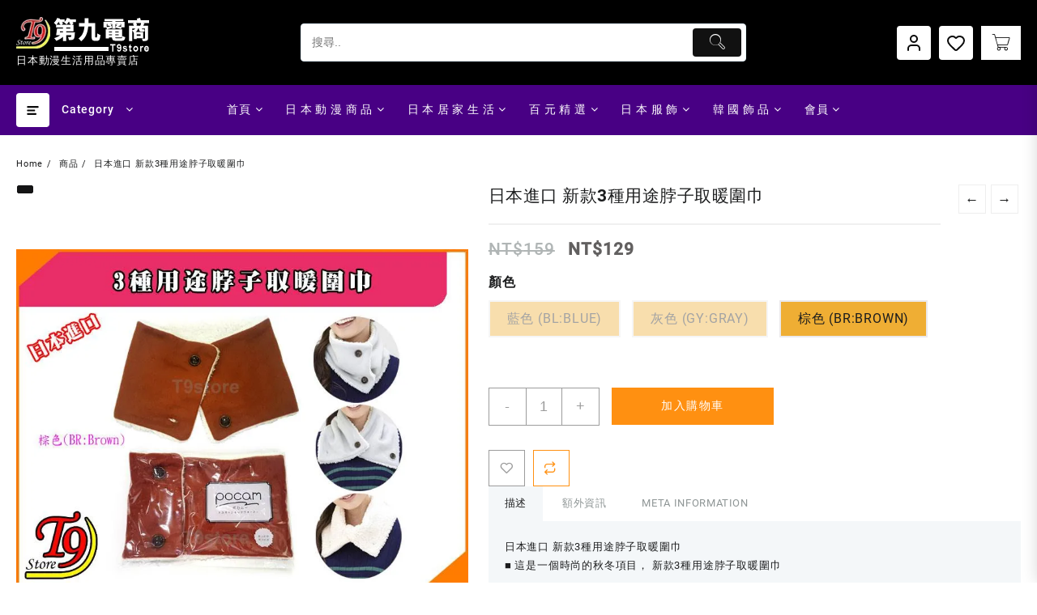

--- FILE ---
content_type: text/html; charset=UTF-8
request_url: https://t9store.com/shop/tc-6239820/
body_size: 43420
content:
<!DOCTYPE html>
<html lang="zh-TW" prefix="og: https://ogp.me/ns#">
<head>
<meta name="MobileOptimized" content="width" />
<meta name="HandheldFriendly" content="true" />
<meta name="generator" content="Drupal 8 (https://www.drupal.org)" />

	<meta charset="UTF-8">
	<meta name="viewport" content="width=device-width, initial-scale=1">
	<meta name="theme-color" content="#fff" />
	<link rel="profile" href="http://gmpg.org/xfn/11">
						<script>document.documentElement.className = document.documentElement.className + ' yes-js js_active js'</script>
			
<!-- Search Engine Optimization by Rank Math - https://rankmath.com/ -->
<title>日本進口 新款3種用途脖子取暖圍巾 - t9store</title>
<meta name="description" content="日本進口 新款3種用途脖子取暖圍巾 ■ 這是一個時尚的秋冬項目， 新款3種用途脖子取暖圍巾 ★ 日本進口日本空運來台 ★ 材質:聚酯 ★ 商品產地:中國 ★ 尺寸:約180×270mm"/>
<meta name="robots" content="follow, index, max-snippet:-1, max-video-preview:-1, max-image-preview:large"/>
<link rel="canonical" href="https://t9store.com/shop/tc-6239820/" />
<meta property="og:locale" content="zh_TW" />
<meta property="og:type" content="product" />
<meta property="og:title" content="日本進口 新款3種用途脖子取暖圍巾 - t9store" />
<meta property="og:description" content="日本進口 新款3種用途脖子取暖圍巾 ■ 這是一個時尚的秋冬項目， 新款3種用途脖子取暖圍巾 ★ 日本進口日本空運來台 ★ 材質:聚酯 ★ 商品產地:中國 ★ 尺寸:約180×270mm" />
<meta property="og:url" content="https://t9store.com/shop/tc-6239820/" />
<meta property="og:site_name" content="T9store 第九電商" />
<meta property="og:updated_time" content="2026-01-07T11:41:39+08:00" />
<meta property="og:image" content="https://t9store.com/storage/2023/02/TC-6239820.webp" />
<meta property="og:image:secure_url" content="https://t9store.com/storage/2023/02/TC-6239820.webp" />
<meta property="og:image:width" content="765" />
<meta property="og:image:height" content="765" />
<meta property="og:image:alt" content="新款3種用途脖子取暖圍巾" />
<meta property="og:image:type" content="image/webp" />
<meta property="product:availability" content="instock" />
<meta name="twitter:card" content="summary_large_image" />
<meta name="twitter:title" content="日本進口 新款3種用途脖子取暖圍巾 - t9store" />
<meta name="twitter:description" content="日本進口 新款3種用途脖子取暖圍巾 ■ 這是一個時尚的秋冬項目， 新款3種用途脖子取暖圍巾 ★ 日本進口日本空運來台 ★ 材質:聚酯 ★ 商品產地:中國 ★ 尺寸:約180×270mm" />
<meta name="twitter:image" content="https://t9store.com/storage/2023/02/TC-6239820.webp" />
<meta name="twitter:label1" content="Price" />
<meta name="twitter:data1" content="&#078;&#084;&#036;129" />
<meta name="twitter:label2" content="Availability" />
<meta name="twitter:data2" content="In stock" />
<script type="application/ld+json" class="rank-math-schema">{"@context":"https://schema.org","@graph":[{"@type":"Organization","@id":"https://t9store.com/#organization","name":"T9store \u7b2c\u4e5d\u96fb\u5546","url":"https://t9store.com","logo":{"@type":"ImageObject","@id":"https://t9store.com/#logo","url":"https://t9store.com/storage/2023/02/cropped-T9store-Logo-165x44-1-1.png","contentUrl":"https://t9store.com/storage/2023/02/cropped-T9store-Logo-165x44-1-1.png","caption":"T9store \u7b2c\u4e5d\u96fb\u5546","inLanguage":"zh-TW","width":"165","height":"44"}},{"@type":"WebSite","@id":"https://t9store.com/#website","url":"https://t9store.com","name":"T9store \u7b2c\u4e5d\u96fb\u5546","publisher":{"@id":"https://t9store.com/#organization"},"inLanguage":"zh-TW"},{"@type":"ImageObject","@id":"https://t9store.com/storage/2023/02/TC-6239820.webp","url":"https://t9store.com/storage/2023/02/TC-6239820.webp","width":"765","height":"765","inLanguage":"zh-TW"},{"@type":"ItemPage","@id":"https://t9store.com/shop/tc-6239820/#webpage","url":"https://t9store.com/shop/tc-6239820/","name":"\u65e5\u672c\u9032\u53e3 \u65b0\u6b3e3\u7a2e\u7528\u9014\u8116\u5b50\u53d6\u6696\u570d\u5dfe - t9store","datePublished":"2023-02-23T10:13:56+08:00","dateModified":"2026-01-07T11:41:39+08:00","isPartOf":{"@id":"https://t9store.com/#website"},"primaryImageOfPage":{"@id":"https://t9store.com/storage/2023/02/TC-6239820.webp"},"inLanguage":"zh-TW"},{"@type":"Product","name":"\u65e5\u672c\u9032\u53e3 \u65b0\u6b3e3\u7a2e\u7528\u9014\u8116\u5b50\u53d6\u6696\u570d\u5dfe - t9store","description":"\u65e5\u672c\u9032\u53e3 \u65b0\u6b3e3\u7a2e\u7528\u9014\u8116\u5b50\u53d6\u6696\u570d\u5dfe\n\u25a0 \u9019\u662f\u4e00\u500b\u6642\u5c1a\u7684\u79cb\u51ac\u9805\u76ee\uff0c \u65b0\u6b3e3\u7a2e\u7528\u9014\u8116\u5b50\u53d6\u6696\u570d\u5dfe\n\n\u2605 \u65e5\u672c\u9032\u53e3\u65e5\u672c\u7a7a\u904b\u4f86\u53f0\n\n\u2605 \u6750\u8cea:\u805a\u916f\n\n\u2605 \u5546\u54c1\u7522\u5730:\u4e2d\u570b\n\n\u2605 \u5c3a\u5bf8:\u7d04180\u00d7270mm","sku":"TC-6239820","category":"\u65e5 \u672c \u670d \u98fe &gt; \u570d \u5dfe\u3002\u5e3d \u5b50\u3002\u624b \u5957","mainEntityOfPage":{"@id":"https://t9store.com/shop/tc-6239820/#webpage"},"image":[{"@type":"ImageObject","url":"https://t9store.com/storage/2023/02/TC-6239820.webp","height":"765","width":"765"},{"@type":"ImageObject","url":"https://t9store.com/storage/2023/02/TC-6239820-1.webp","height":"600","width":"800"},{"@type":"ImageObject","url":"https://t9store.com/storage/2023/02/TC-6239820-2.webp","height":"600","width":"800"},{"@type":"ImageObject","url":"https://t9store.com/storage/2023/02/TC-6239820-3.webp","height":"600","width":"800"},{"@type":"ImageObject","url":"https://t9store.com/storage/2023/02/TC-6239820-4.webp","height":"600","width":"800"},{"@type":"ImageObject","url":"https://t9store.com/storage/2023/02/TC-6239820-5.webp","height":"600","width":"800"}],"offers":{"@type":"Offer","price":"129","priceValidUntil":"2027-12-31","priceCurrency":"TWD","availability":"http://schema.org/InStock","seller":{"@type":"Organization","@id":"https://t9store.com/","name":"T9store \u7b2c\u4e5d\u96fb\u5546","url":"https://t9store.com","logo":"https://t9store.com/storage/2023/02/cropped-T9store-Logo-165x44-1-1.png"},"url":"https://t9store.com/shop/tc-6239820/"},"@id":"https://t9store.com/shop/tc-6239820/#richSnippet"}]}</script>
<!-- /Rank Math WordPress SEO plugin -->

<link rel='dns-prefetch' href='//www.googletagmanager.com' />
<link rel='dns-prefetch' href='//unpkg.com' />
<link rel='dns-prefetch' href='//capi-automation.s3.us-east-2.amazonaws.com' />
<link rel="alternate" type="application/rss+xml" title="訂閱《t9store》&raquo; 資訊提供" href="https://t9store.com/feed/" />
<link rel="alternate" type="application/rss+xml" title="訂閱《t9store》&raquo; 留言的資訊提供" href="https://t9store.com/comments/feed/" />
<link rel="alternate" title="oEmbed (JSON)" type="application/json+oembed" href="https://t9store.com/wp-json/oembed/1.0/embed?url=https%3A%2F%2Ft9store.com%2Fshop%2Ftc-6239820%2F" />
<link rel="alternate" title="oEmbed (XML)" type="text/xml+oembed" href="https://t9store.com/wp-json/oembed/1.0/embed?url=https%3A%2F%2Ft9store.com%2Fshop%2Ftc-6239820%2F&#038;format=xml" />
<style id='wp-img-auto-sizes-contain-inline-css' type='text/css'>
img:is([sizes=auto i],[sizes^="auto," i]){contain-intrinsic-size:3000px 1500px}

</style>
<link rel='stylesheet' id='taiowcp-style-css' href='https://t9store.com/core/modules/16033e687c//assets/css/taiowcp-style.css' type='text/css' media='all' />
<style id='taiowcp-style-inline-css' type='text/css'>
.taiowcp-cart-item{background-color:} .taiowcp-content .taiowcp-total{color:#111; font-size:14px;} .cart-count-item,.cart_fixed_2 .taiowcp-cart-model .taiowcp-cart-close:after{background-color:#111; color:#fff;} .taiowcp-icon img{width:32px;} .taiowcp-icon .th-icon{color:#111;} .taiowcp-icon .th-icon{font-size:32px;}.cart-count-item{display:block;}.cart_fixed_1 .taiowcp-content .taiowcp-icon .th-icon{font-size:32px;} .cart_fixed_1 .taiowcp-content .taiowcp-icon img{width:32px;} .cart_fixed_1 .taiowcp-cart-item{border-radius:32%;} .cart_fixed_1 .taiowcp-cart-item{background-color:#fff;} .cart_fixed_1 .taiowcp-content .taiowcp-icon .th-icon,.cart_fixed_2 .taiowcp-icon .th-icon{color:#111;} .cart_fixed_1 .cart-count-item{background-color:#111; color:#fff;}.cart_fixed_1 .cart-count-item{display:block;}.cart-heading,.cart_fixed_2 .taiowcp-content{background-color:#fff;} .cart-heading .th-icon{color:#111;} .cart-heading h4,.cart_fixed_2 .taiowcp-content h4,.cart_fixed_2 .taiowcp-content .taiowcp-total{color:#111;} .taiowcp-cart-close:after{color:#111;}.taiowcp-cart-model-body,.taiowcp-related-product-cont{background-color:#f3f3f3;}.taiowcp .taiowcp-cart-model-body div.taiowcp-woocommerce-mini-cart-item,input[type=number].taiowcp-quantity{background-color:#fff;} .taiowcp-cart-model-body div.taiowcp-woocommerce-mini-cart-item .item-product-wrap a{color:#111;} .taiowcp-cart-model-body .item-product-wrap .star-rating{color:#e5a632;} .taiowcp-cart-model-body div.taiowcp-woocommerce-mini-cart-item .item-product-wrap a.taiowcp-remove-item{color:#ef6238;} .quantity-text,input[type=number].taiowcp-quantity,.quantity .amount{color:#111;}  .item-product-quantity{border-top:1px solid #ebebeb;} input[type=number].taiowcp-quantity{border:1px solid #ebebeb;}.taiowcp-related-product-title{background-color:#fff;} .taiowcp-related-product-title{color:#111;} .taiowcp-related-product-cont ul li{background-color:#fff;} .taiowcp-related-product-right-area h4 a{color:#111;} .taiowcp-related-product-right-area .price{color:#111;} .taiowcp-related-product-right-area .star-rating{color:#e5a632;} .taiowcp-related-product-right-area a.th-button{background-color:#111!important;color:#fff!important;}.taiowcp-payment-title{background:#f3f3f3;color:#111;} .taiowcp-cart-model{background-color:#fff;} .taiowcp-total-wrap{color:#111;} .taiowcp-total-wrap a{color:#111;} .taiowcp-cart-model-footer .cart-button .buttons a,.taiowcp-shptgl-cont .woocommerce-shipping-calculator .shipping-calculator-form button{background-color:#111!important;color:#fff!important; border-color:#111;} .taiowcp-cart-model-footer .cart-button .button:first-child{color: #111!important; border: 1px solid #111;}.taiowcp-coupon-box{background:#f3f3f3;border-color:#f3f3f3;} .taiowcp-coupon input#taiowcp-coupon-code{color:#111;} .taiowcp-coupon input#taiowcp-coupon-code::placeholder {color:#111;} .taiowcp-coupon-submit{color:#03cd00;} .taiowcp-show-coupon{color:#111;} .coupon-list{background:#FFF; border-color:rgba(129,129,129,.2);} .taiowcp-coupon-list .code{color:#111;border-color:#111;} .coupon-list .desc,.taiowcp-cart-model .taiowcp-coupon-list .owl-carousel .owl-nav .owl-next,.taiowcp-cart-model .taiowcp-coupon-list .owl-carousel .owl-nav .owl-prev{color:#111;} .coupon-list .off{color:#4CAF50;} .coupon-list .taiowcp-coupon-apply-btn.button.added,.coupon-list .taiowcp-coupon-apply-btn.button{border-color:#111; background:#111!important;color:#fff;} .taiowcp-coupon-remove-coupon{background:#f6f7f7;color:#111;} .taiowcp-coupon-remove-coupon span{color:#ef6238;}.taiowcp-notice-box .woocommerce-message,
.taiowcp-notice-container .taiowcp-notices li{color:#fff;background:#4db359;} .taiowcp-notice-box .woocommerce-error,
.taiowcp-notices li.taiowcp-notice-error{
color:#fff;background:#b73d3d;}.cart_fixed_1 .taiowcp-content{right:36px; bottom:36px; left:auto} .taiowcp-wrap.cart_fixed_2{right:0;left:auto;}.cart_fixed_2 .taiowcp-content{
    border-radius: 5px 0px 0px 0px;} .cart_fixed_2 .taiowcp-cart-close{left:-20px;}

</style>
<link rel='stylesheet' id='taiowcp-owl.carousel-style-css' href='https://t9store.com/core/modules/16033e687c//assets/css/owl.carousel.css' type='text/css' media='all' />
<link rel='stylesheet' id='th-icon-css' href='https://t9store.com/core/modules/16033e687c//th-icon/style.css' type='text/css' media='all' />
<style id='wp-emoji-styles-inline-css' type='text/css'>

	img.wp-smiley, img.emoji {
		display: inline !important;
		border: none !important;
		box-shadow: none !important;
		height: 1em !important;
		width: 1em !important;
		margin: 0 0.07em !important;
		vertical-align: -0.1em !important;
		background: none !important;
		padding: 0 !important;
	}

</style>
<link rel='stylesheet' id='wp-block-library-css' href='https://t9store.com/lib/css/dist/block-library/style.min.css' type='text/css' media='all' />
<link rel='stylesheet' id='wc-blocks-style-css' href='https://t9store.com/core/modules/39d10ee62c/assets/client/blocks/wc-blocks.css' type='text/css' media='all' />
<style id='global-styles-inline-css' type='text/css'>
:root{--wp--preset--aspect-ratio--square: 1;--wp--preset--aspect-ratio--4-3: 4/3;--wp--preset--aspect-ratio--3-4: 3/4;--wp--preset--aspect-ratio--3-2: 3/2;--wp--preset--aspect-ratio--2-3: 2/3;--wp--preset--aspect-ratio--16-9: 16/9;--wp--preset--aspect-ratio--9-16: 9/16;--wp--preset--color--black: #000000;--wp--preset--color--cyan-bluish-gray: #abb8c3;--wp--preset--color--white: #ffffff;--wp--preset--color--pale-pink: #f78da7;--wp--preset--color--vivid-red: #cf2e2e;--wp--preset--color--luminous-vivid-orange: #ff6900;--wp--preset--color--luminous-vivid-amber: #fcb900;--wp--preset--color--light-green-cyan: #7bdcb5;--wp--preset--color--vivid-green-cyan: #00d084;--wp--preset--color--pale-cyan-blue: #8ed1fc;--wp--preset--color--vivid-cyan-blue: #0693e3;--wp--preset--color--vivid-purple: #9b51e0;--wp--preset--gradient--vivid-cyan-blue-to-vivid-purple: linear-gradient(135deg,rgb(6,147,227) 0%,rgb(155,81,224) 100%);--wp--preset--gradient--light-green-cyan-to-vivid-green-cyan: linear-gradient(135deg,rgb(122,220,180) 0%,rgb(0,208,130) 100%);--wp--preset--gradient--luminous-vivid-amber-to-luminous-vivid-orange: linear-gradient(135deg,rgb(252,185,0) 0%,rgb(255,105,0) 100%);--wp--preset--gradient--luminous-vivid-orange-to-vivid-red: linear-gradient(135deg,rgb(255,105,0) 0%,rgb(207,46,46) 100%);--wp--preset--gradient--very-light-gray-to-cyan-bluish-gray: linear-gradient(135deg,rgb(238,238,238) 0%,rgb(169,184,195) 100%);--wp--preset--gradient--cool-to-warm-spectrum: linear-gradient(135deg,rgb(74,234,220) 0%,rgb(151,120,209) 20%,rgb(207,42,186) 40%,rgb(238,44,130) 60%,rgb(251,105,98) 80%,rgb(254,248,76) 100%);--wp--preset--gradient--blush-light-purple: linear-gradient(135deg,rgb(255,206,236) 0%,rgb(152,150,240) 100%);--wp--preset--gradient--blush-bordeaux: linear-gradient(135deg,rgb(254,205,165) 0%,rgb(254,45,45) 50%,rgb(107,0,62) 100%);--wp--preset--gradient--luminous-dusk: linear-gradient(135deg,rgb(255,203,112) 0%,rgb(199,81,192) 50%,rgb(65,88,208) 100%);--wp--preset--gradient--pale-ocean: linear-gradient(135deg,rgb(255,245,203) 0%,rgb(182,227,212) 50%,rgb(51,167,181) 100%);--wp--preset--gradient--electric-grass: linear-gradient(135deg,rgb(202,248,128) 0%,rgb(113,206,126) 100%);--wp--preset--gradient--midnight: linear-gradient(135deg,rgb(2,3,129) 0%,rgb(40,116,252) 100%);--wp--preset--font-size--small: 13px;--wp--preset--font-size--medium: 20px;--wp--preset--font-size--large: 36px;--wp--preset--font-size--x-large: 42px;--wp--preset--spacing--20: 0.44rem;--wp--preset--spacing--30: 0.67rem;--wp--preset--spacing--40: 1rem;--wp--preset--spacing--50: 1.5rem;--wp--preset--spacing--60: 2.25rem;--wp--preset--spacing--70: 3.38rem;--wp--preset--spacing--80: 5.06rem;--wp--preset--shadow--natural: 6px 6px 9px rgba(0, 0, 0, 0.2);--wp--preset--shadow--deep: 12px 12px 50px rgba(0, 0, 0, 0.4);--wp--preset--shadow--sharp: 6px 6px 0px rgba(0, 0, 0, 0.2);--wp--preset--shadow--outlined: 6px 6px 0px -3px rgb(255, 255, 255), 6px 6px rgb(0, 0, 0);--wp--preset--shadow--crisp: 6px 6px 0px rgb(0, 0, 0);}:root { --wp--style--global--content-size: 800px;--wp--style--global--wide-size: 1300px; }:where(body) { margin: 0; }.wp-site-blocks > .alignleft { float: left; margin-right: 2em; }.wp-site-blocks > .alignright { float: right; margin-left: 2em; }.wp-site-blocks > .aligncenter { justify-content: center; margin-left: auto; margin-right: auto; }:where(.wp-site-blocks) > * { margin-block-start: 24px; margin-block-end: 0; }:where(.wp-site-blocks) > :first-child { margin-block-start: 0; }:where(.wp-site-blocks) > :last-child { margin-block-end: 0; }:root { --wp--style--block-gap: 24px; }:root :where(.is-layout-flow) > :first-child{margin-block-start: 0;}:root :where(.is-layout-flow) > :last-child{margin-block-end: 0;}:root :where(.is-layout-flow) > *{margin-block-start: 24px;margin-block-end: 0;}:root :where(.is-layout-constrained) > :first-child{margin-block-start: 0;}:root :where(.is-layout-constrained) > :last-child{margin-block-end: 0;}:root :where(.is-layout-constrained) > *{margin-block-start: 24px;margin-block-end: 0;}:root :where(.is-layout-flex){gap: 24px;}:root :where(.is-layout-grid){gap: 24px;}.is-layout-flow > .alignleft{float: left;margin-inline-start: 0;margin-inline-end: 2em;}.is-layout-flow > .alignright{float: right;margin-inline-start: 2em;margin-inline-end: 0;}.is-layout-flow > .aligncenter{margin-left: auto !important;margin-right: auto !important;}.is-layout-constrained > .alignleft{float: left;margin-inline-start: 0;margin-inline-end: 2em;}.is-layout-constrained > .alignright{float: right;margin-inline-start: 2em;margin-inline-end: 0;}.is-layout-constrained > .aligncenter{margin-left: auto !important;margin-right: auto !important;}.is-layout-constrained > :where(:not(.alignleft):not(.alignright):not(.alignfull)){max-width: var(--wp--style--global--content-size);margin-left: auto !important;margin-right: auto !important;}.is-layout-constrained > .alignwide{max-width: var(--wp--style--global--wide-size);}body .is-layout-flex{display: flex;}.is-layout-flex{flex-wrap: wrap;align-items: center;}.is-layout-flex > :is(*, div){margin: 0;}body .is-layout-grid{display: grid;}.is-layout-grid > :is(*, div){margin: 0;}body{padding-top: 0px;padding-right: 0px;padding-bottom: 0px;padding-left: 0px;}a:where(:not(.wp-element-button)){text-decoration: none;}:root :where(.wp-element-button, .wp-block-button__link){background-color: #32373c;border-width: 0;color: #fff;font-family: inherit;font-size: inherit;font-style: inherit;font-weight: inherit;letter-spacing: inherit;line-height: inherit;padding-top: calc(0.667em + 2px);padding-right: calc(1.333em + 2px);padding-bottom: calc(0.667em + 2px);padding-left: calc(1.333em + 2px);text-decoration: none;text-transform: inherit;}.has-black-color{color: var(--wp--preset--color--black) !important;}.has-cyan-bluish-gray-color{color: var(--wp--preset--color--cyan-bluish-gray) !important;}.has-white-color{color: var(--wp--preset--color--white) !important;}.has-pale-pink-color{color: var(--wp--preset--color--pale-pink) !important;}.has-vivid-red-color{color: var(--wp--preset--color--vivid-red) !important;}.has-luminous-vivid-orange-color{color: var(--wp--preset--color--luminous-vivid-orange) !important;}.has-luminous-vivid-amber-color{color: var(--wp--preset--color--luminous-vivid-amber) !important;}.has-light-green-cyan-color{color: var(--wp--preset--color--light-green-cyan) !important;}.has-vivid-green-cyan-color{color: var(--wp--preset--color--vivid-green-cyan) !important;}.has-pale-cyan-blue-color{color: var(--wp--preset--color--pale-cyan-blue) !important;}.has-vivid-cyan-blue-color{color: var(--wp--preset--color--vivid-cyan-blue) !important;}.has-vivid-purple-color{color: var(--wp--preset--color--vivid-purple) !important;}.has-black-background-color{background-color: var(--wp--preset--color--black) !important;}.has-cyan-bluish-gray-background-color{background-color: var(--wp--preset--color--cyan-bluish-gray) !important;}.has-white-background-color{background-color: var(--wp--preset--color--white) !important;}.has-pale-pink-background-color{background-color: var(--wp--preset--color--pale-pink) !important;}.has-vivid-red-background-color{background-color: var(--wp--preset--color--vivid-red) !important;}.has-luminous-vivid-orange-background-color{background-color: var(--wp--preset--color--luminous-vivid-orange) !important;}.has-luminous-vivid-amber-background-color{background-color: var(--wp--preset--color--luminous-vivid-amber) !important;}.has-light-green-cyan-background-color{background-color: var(--wp--preset--color--light-green-cyan) !important;}.has-vivid-green-cyan-background-color{background-color: var(--wp--preset--color--vivid-green-cyan) !important;}.has-pale-cyan-blue-background-color{background-color: var(--wp--preset--color--pale-cyan-blue) !important;}.has-vivid-cyan-blue-background-color{background-color: var(--wp--preset--color--vivid-cyan-blue) !important;}.has-vivid-purple-background-color{background-color: var(--wp--preset--color--vivid-purple) !important;}.has-black-border-color{border-color: var(--wp--preset--color--black) !important;}.has-cyan-bluish-gray-border-color{border-color: var(--wp--preset--color--cyan-bluish-gray) !important;}.has-white-border-color{border-color: var(--wp--preset--color--white) !important;}.has-pale-pink-border-color{border-color: var(--wp--preset--color--pale-pink) !important;}.has-vivid-red-border-color{border-color: var(--wp--preset--color--vivid-red) !important;}.has-luminous-vivid-orange-border-color{border-color: var(--wp--preset--color--luminous-vivid-orange) !important;}.has-luminous-vivid-amber-border-color{border-color: var(--wp--preset--color--luminous-vivid-amber) !important;}.has-light-green-cyan-border-color{border-color: var(--wp--preset--color--light-green-cyan) !important;}.has-vivid-green-cyan-border-color{border-color: var(--wp--preset--color--vivid-green-cyan) !important;}.has-pale-cyan-blue-border-color{border-color: var(--wp--preset--color--pale-cyan-blue) !important;}.has-vivid-cyan-blue-border-color{border-color: var(--wp--preset--color--vivid-cyan-blue) !important;}.has-vivid-purple-border-color{border-color: var(--wp--preset--color--vivid-purple) !important;}.has-vivid-cyan-blue-to-vivid-purple-gradient-background{background: var(--wp--preset--gradient--vivid-cyan-blue-to-vivid-purple) !important;}.has-light-green-cyan-to-vivid-green-cyan-gradient-background{background: var(--wp--preset--gradient--light-green-cyan-to-vivid-green-cyan) !important;}.has-luminous-vivid-amber-to-luminous-vivid-orange-gradient-background{background: var(--wp--preset--gradient--luminous-vivid-amber-to-luminous-vivid-orange) !important;}.has-luminous-vivid-orange-to-vivid-red-gradient-background{background: var(--wp--preset--gradient--luminous-vivid-orange-to-vivid-red) !important;}.has-very-light-gray-to-cyan-bluish-gray-gradient-background{background: var(--wp--preset--gradient--very-light-gray-to-cyan-bluish-gray) !important;}.has-cool-to-warm-spectrum-gradient-background{background: var(--wp--preset--gradient--cool-to-warm-spectrum) !important;}.has-blush-light-purple-gradient-background{background: var(--wp--preset--gradient--blush-light-purple) !important;}.has-blush-bordeaux-gradient-background{background: var(--wp--preset--gradient--blush-bordeaux) !important;}.has-luminous-dusk-gradient-background{background: var(--wp--preset--gradient--luminous-dusk) !important;}.has-pale-ocean-gradient-background{background: var(--wp--preset--gradient--pale-ocean) !important;}.has-electric-grass-gradient-background{background: var(--wp--preset--gradient--electric-grass) !important;}.has-midnight-gradient-background{background: var(--wp--preset--gradient--midnight) !important;}.has-small-font-size{font-size: var(--wp--preset--font-size--small) !important;}.has-medium-font-size{font-size: var(--wp--preset--font-size--medium) !important;}.has-large-font-size{font-size: var(--wp--preset--font-size--large) !important;}.has-x-large-font-size{font-size: var(--wp--preset--font-size--x-large) !important;}

</style>

<link rel='stylesheet' id='tapsp-th-icon-css-css' href='https://t9store.com/core/modules/1f9f47df28/th-icon/style.css' type='text/css' media='all' />
<link rel='stylesheet' id='prettyphoto-css-css' href='https://t9store.com/core/modules/dd8a126500/prettyphoto/css/prettyphoto.css' type='text/css' media='all' />
<link rel='stylesheet' id='wr360-style-css' href='https://t9store.com/core/modules/dd8a126500/imagerotator/html/css/retina.css' type='text/css' media='all' />
<link rel='stylesheet' id='wr360-swiper-css-css' href='https://t9store.com/core/modules/dd8a126500/gallery/swiper/swiper-bundle.min.css' type='text/css' media='all' />
<link rel='stylesheet' id='wr360-gallery-css-css' href='https://t9store.com/core/modules/dd8a126500/gallery/wr360gallery.css' type='text/css' media='all' />
<link rel='stylesheet' id='photoswipe-css' href='https://t9store.com/core/modules/39d10ee62c/assets/css/photoswipe/photoswipe.min.css' type='text/css' media='all' />
<link rel='stylesheet' id='photoswipe-default-skin-css' href='https://t9store.com/core/modules/39d10ee62c/assets/css/photoswipe/default-skin/default-skin.min.css' type='text/css' media='all' />
<link rel='stylesheet' id='woocommerce-layout-css' href='https://t9store.com/core/modules/39d10ee62c/assets/css/woocommerce-layout.css' type='text/css' media='all' />
<link rel='stylesheet' id='woocommerce-smallscreen-css' href='https://t9store.com/core/modules/39d10ee62c/assets/css/woocommerce-smallscreen.css' type='text/css' media='only screen and (max-width: 768px)' />
<link rel='stylesheet' id='woocommerce-general-css' href='https://t9store.com/core/modules/39d10ee62c/assets/css/woocommerce.css' type='text/css' media='all' />
<style id='woocommerce-inline-inline-css' type='text/css'>
.woocommerce form .form-row .required { visibility: visible; }

</style>
<link rel='stylesheet' id='wppb-front-css' href='https://t9store.com/core/modules/c0cc88b2df/css/fstyle.css' type='text/css' media='all' />
<link rel='stylesheet' id='feather-icon-css-css' href='https://t9store.com/core/modules/c0cc88b2df/img/feather-icons/feather.css' type='text/css' media='all' />
<link rel='stylesheet' id='dashicons-css' href='https://t9store.com/lib/css/dashicons.min.css' type='text/css' media='all' />
<style id='dashicons-inline-css' type='text/css'>
[data-font="Dashicons"]:before {font-family: 'Dashicons' !important;content: attr(data-icon) !important;speak: none !important;font-weight: normal !important;font-variant: normal !important;text-transform: none !important;line-height: 1 !important;font-style: normal !important;-webkit-font-smoothing: antialiased !important;-moz-osx-font-smoothing: grayscale !important;}

</style>
<link rel='stylesheet' id='jquery-selectBox-css' href='https://t9store.com/core/modules/140347125a/assets/css/jquery.selectBox.css' type='text/css' media='all' />
<link rel='stylesheet' id='woocommerce_prettyPhoto_css-css' href='//t9store.com/core/modules/39d10ee62c/assets/css/prettyPhoto.css' type='text/css' media='all' />
<link rel='stylesheet' id='yith-wcwl-main-css' href='https://t9store.com/core/modules/140347125a/assets/css/style.css' type='text/css' media='all' />
<style id='yith-wcwl-main-inline-css' type='text/css'>
 :root { --add-to-wishlist-icon-color: #000000; --added-to-wishlist-icon-color: #000000; --color-add-to-wishlist-: ; --rounded-corners-radius: 16px; --color-add-to-cart-: ; --add-to-cart-rounded-corners-radius: 16px; --color-button-style-1-: ; --color-button-style-2-: ; --color-wishlist-table-background: #ffffff; --color-wishlist-table-text: #6d6c6c; --color-wishlist-table-border: #cccccc; --color-headers-background: #F4F4F4; --color-share-button-color: #FFFFFF; --color-share-button-color-hover: #FFFFFF; --color-fb-button-background: #39599E; --color-fb-button-background-hover: #595A5A; --color-tw-button-background: #45AFE2; --color-tw-button-background-hover: #595A5A; --color-pr-button-background: #AB2E31; --color-pr-button-background-hover: #595A5A; --color-em-button-background: #FBB102; --color-em-button-background-hover: #595A5A; --color-wa-button-background: #00A901; --color-wa-button-background-hover: #595A5A; --feedback-duration: 3s } 

</style>
<link rel='stylesheet' id='yith-wcwl-add-to-wishlist-css' href='https://t9store.com/core/modules/140347125a/assets/css/frontend/add-to-wishlist.css' type='text/css' media='all' />
<style id='yith-wcwl-add-to-wishlist-inline-css' type='text/css'>
 :root { --add-to-wishlist-icon-color: #000000; --added-to-wishlist-icon-color: #000000; --color-add-to-wishlist-: ; --rounded-corners-radius: 16px; --color-add-to-cart-: ; --add-to-cart-rounded-corners-radius: 16px; --color-button-style-1-: ; --color-button-style-2-: ; --color-wishlist-table-background: #ffffff; --color-wishlist-table-text: #6d6c6c; --color-wishlist-table-border: #cccccc; --color-headers-background: #F4F4F4; --color-share-button-color: #FFFFFF; --color-share-button-color-hover: #FFFFFF; --color-fb-button-background: #39599E; --color-fb-button-background-hover: #595A5A; --color-tw-button-background: #45AFE2; --color-tw-button-background-hover: #595A5A; --color-pr-button-background: #AB2E31; --color-pr-button-background-hover: #595A5A; --color-em-button-background: #FBB102; --color-em-button-background-hover: #595A5A; --color-wa-button-background: #00A901; --color-wa-button-background-hover: #595A5A; --feedback-duration: 3s } 

</style>
<link rel='stylesheet' id='font-awesome-th-css' href='https://t9store.com/core/views/big-store/third-party/fonts/font-awesome/css/font-awesome.css' type='text/css' media='all' />
<link rel='stylesheet' id='animate-css' href='https://t9store.com/core/views/big-store/css/animate.css' type='text/css' media='all' />
<link rel='stylesheet' id='owl.carousel-css-css' href='https://t9store.com/core/views/big-store/css/owl.carousel.css' type='text/css' media='all' />
<link rel='stylesheet' id='big-store-pro-menu-css' href='https://t9store.com/core/views/big-store/css/big-store-menu.css' type='text/css' media='all' />
<link rel='stylesheet' id='big-store-main-style-css' href='https://t9store.com/core/views/big-store/css/style.css' type='text/css' media='all' />
<link rel='stylesheet' id='big-store-style-css' href='https://t9store.com/core/views/3098fe5754/design.css' type='text/css' media='all' />
<style id='big-store-style-inline-css' type='text/css'>
@media (min-width: 769px){.thunk-logo img,.sticky-header .logo-content img{
    max-width: 280px;
  }}@media (max-width: 768px){.thunk-logo img,.sticky-header .logo-content img{
    max-width: 225px;
  }}@media (max-width: 550px){.thunk-logo img,.sticky-header .logo-content img{
    max-width: 119px;
  }}.top-header,body.big-store-dark .top-header{border-bottom-color:#fff}.top-footer,body.big-store-dark .top-footer{border-bottom-color:#e8e8e8}@media (min-width: 769px){.top-footer .top-footer-bar{
    line-height: 30px;
  }}@media (max-width: 768px){.top-footer .top-footer-bar{
    line-height: 30px;
  }}@media (max-width: 550px){.top-footer .top-footer-bar{
    line-height: 30px;
  }}@media (min-width: 769px){.top-footer{
    border-bottom-width: 3px;
  }}@media (max-width: 768px){.top-footer{
    border-bottom-width: 1px;
  }}@media (max-width: 550px){.top-footer{
    border-bottom-width: 1px;
  }}.below-footer,body.big-store-dark .below-footer{border-top-color:#e8e8e8}@media (min-width: 769px){.below-footer .below-footer-bar{
    line-height: 44px;
  }}@media (max-width: 768px){.below-footer .below-footer-bar{
    line-height: 40px;
  }}@media (max-width: 550px){.below-footer .below-footer-bar{
    line-height: 40px;
  }}@media (min-width: 769px){.below-footer{
    border-top-width: 3px;
  }}@media (max-width: 768px){.below-footer{
    border-top-width: 1px;
  }}@media (max-width: 550px){.below-footer{
    border-top-width: 1px;
  }}a:hover, .big-store-menu li a:hover, .big-store-menu .current-menu-item a,.top-header .top-header-bar .big-store-menu li a:hover, .top-header .top-header-bar  .big-store-menu .current-menu-item a,.summary .yith-wcwl-add-to-wishlist.show .add_to_wishlist::before, .summary .yith-wcwl-add-to-wishlist .yith-wcwl-wishlistaddedbrowse.show a::before, .summary .yith-wcwl-add-to-wishlist .yith-wcwl-wishlistexistsbrowse.show a::before,.woocommerce .entry-summary a.compare.button.added:before,.header-icon a:hover,.thunk-related-links .nav-links a:hover,.woocommerce .thunk-list-view ul.products li.product.thunk-woo-product-list .price,.woocommerce .woocommerce-error .button, .woocommerce .woocommerce-info .button, .woocommerce .woocommerce-message .button,article.thunk-post-article .thunk-readmore.button,.thunk-compare a:hover,.woocommerce .thunk-product-hover a.th-button,.woocommerce ul.cart_list li .woocommerce-Price-amount, .woocommerce ul.product_list_widget li .woocommerce-Price-amount,.big-store-load-more button,.page-contact .leadform-show-form label,.thunk-contact-col .fa,.summary .yith-wcwl-wishlistaddedbrowse a, .summary .yith-wcwl-wishlistexistsbrowse a,.thunk-title .title:before,.thunk-hglt-icon,.woocommerce .thunk-product-content .star-rating,.thunk-product-cat-list.slider a:hover, .thunk-product-cat-list li a:hover,.site-title span a:hover,.cart-icon a span:hover,.thunk-product-list-section .thunk-list .thunk-product-content .woocommerce-LoopProduct-title:hover, .thunk-product-tab-list-section .thunk-list .thunk-product-content .woocommerce-LoopProduct-title:hover,.thunk-woo-product-list .woocommerce-loop-product__title a:hover,.mobile-nav-tab-category ul[data-menu-style='accordion'] li a:hover, .big-store-menu > li > a:hover, .top-header-bar .big-store-menu > li > a:hover, .bottom-header-bar .big-store-menu > li > a:hover, .big-store-menu li ul.sub-menu li a:hover,.header-support-content i,.slider-cat-title a:before,[type='submit'],.header-support-content a:hover,.mhdrthree .site-title span a:hover,.mobile-nav-bar .big-store-menu > li > a:hover,.woocommerce .widget_rating_filter ul li .star-rating,.woocommerce .star-rating::before,.woocommerce .widget_rating_filter ul li a,.search-close-btn,.woocommerce .thunk-single-product-summary-wrap .woocommerce-product-rating .star-rating,.woocommerce #alm-quick-view-modal .woocommerce-product-rating .star-rating,.summary .woosw-added:before,.thunk-product .woosw-btn.woosw-added, .woocommerce .entry-summary a.th-product-compare-btn.btn_type:before,.woocommerce .entry-summary a.th-product-compare-btn.th-added-compare:before, .woocommerce .entry-summary a.th-product-compare-btn.th-added-compare{color:#ff9011;}  .woocommerce a.remove:hover,.thunk-vertical-cat-tab .thunk-heading-wrap:before,.slide-layout-1 .slider-content-caption a.slide-btn{background:#ff9011!important;} .widget_big_store_tabbed_product_widget .thunk-woo-product-list:hover .thunk-product,.woocommerce .entry-summary a.th-product-compare-btn.th-added-compare{border-color:#ff9011;}.single_add_to_cart_button.button.alt, .woocommerce #respond input#submit.alt, .woocommerce a.button.alt, .woocommerce button.button.alt, .woocommerce input.button.alt, .woocommerce #respond input#submit, .woocommerce button.button, .woocommerce input.button,.cat-list a:after,.tagcloud a:hover, .thunk-tags-wrapper a:hover,.ribbon-btn,.btn-main-header,.page-contact .leadform-show-form input[type='submit'],.woocommerce .widget_price_filter .big-store-widget-content .ui-slider .ui-slider-range,
.woocommerce .widget_price_filter .big-store-widget-content .ui-slider .ui-slider-handle,.entry-content form.post-password-form input[type='submit'],#bigstore-mobile-bar a,#bigstore-mobile-bar,.post-slide-widget .owl-carousel .owl-nav button:hover,.woocommerce div.product form.cart .button,#search-button,#search-button:hover, .woocommerce ul.products li.product .button:hover,.slider-content-caption a.slide-btn,.page-template-frontpage .owl-carousel button.owl-dot, .woocommerce #alm-quick-view-modal .alm-qv-image-slider .flex-control-paging li a,.button.return.wc-backward,.button.return.wc-backward:hover,.woocommerce .thunk-product-hover a.th-button:hover,
.woocommerce .thunk-product-hover .thunk-wishlist a.add_to_wishlist:hover,
.thunk-wishlist .yith-wcwl-wishlistaddedbrowse:hover,
.thunk-wishlist .yith-wcwl-wishlistexistsbrowse:hover,
.thunk-quickview a:hover, .thunk-compare .compare-button a.compare.button:hover,
.thunk-woo-product-list .thunk-quickview a:hover,.woocommerce .thunk-product-hover a.th-button:hover,#alm-quick-view-modal .alm-qv-image-slider .flex-control-paging li a.flex-active,.menu-close-btn:hover:before, .menu-close-btn:hover:after,.cart-close-btn:hover:after,.cart-close-btn:hover:before,.cart-contents .count-item,[type='submit']:hover,.comment-list .reply a,.nav-links .page-numbers.current, .nav-links .page-numbers:hover,.woocommerce .thunk-product-image-tab-section .thunk-product-hover a.th-button:hover,.woocommerce .thunk-product-slide-section .thunk-product-hover a.th-button:hover,.woocommerce .thunk-compare .compare-button a.compare.button:hover,.thunk-product .woosw-btn:hover,.thunk-product-hover .yith-wcwl-add-to-wishlist-button:hover,.thunk-wishlist .thw-add-to-wishlist-button:hover{background:#ff9011}
  .open-cart p.buttons a:hover,
  .woocommerce #respond input#submit.alt:hover, .woocommerce a.button.alt:hover, .woocommerce button.button.alt:hover, .woocommerce input.button.alt:hover, .woocommerce #respond input#submit:hover, .woocommerce button.button:hover, .woocommerce input.button:hover,.thunk-slide .owl-nav button.owl-prev:hover, .thunk-slide .owl-nav button.owl-next:hover, .big-store-slide-post .owl-nav button.owl-prev:hover, .big-store-slide-post .owl-nav button.owl-next:hover,.thunk-list-grid-switcher a.selected, .thunk-list-grid-switcher a:hover,.woocommerce .woocommerce-error .button:hover, .woocommerce .woocommerce-info .button:hover, .woocommerce .woocommerce-message .button:hover,#searchform [type='submit']:hover,article.thunk-post-article .thunk-readmore.button:hover,.big-store-load-more button:hover,.woocommerce nav.woocommerce-pagination ul li a:focus, .woocommerce nav.woocommerce-pagination ul li a:hover, .woocommerce nav.woocommerce-pagination ul li span.current,.thunk-top2-slide.owl-carousel .owl-nav button:hover,.product-slide-widget .owl-carousel .owl-nav button:hover, .thunk-slide.thunk-brand .owl-nav button:hover,.thunk-heading-wrap:before,.woocommerce ul.products li.product .thunk-product-hover a.th-button:hover{background-color:#ff9011;} 
  .thunk-product-hover .th-button.th-button, .woocommerce ul.products .thunk-product-hover .th-button, .woocommerce .thunk-product-hover a.th-butto, .woocommerce ul.products li.product .product_type_variable, .woocommerce ul.products li.product a.button.product_type_grouped,.open-cart p.buttons a:hover,.thunk-slide .owl-nav button.owl-prev:hover, .thunk-slide .owl-nav button.owl-next:hover, .big-store-slide-post .owl-nav button.owl-prev:hover, .big-store-slide-post .owl-nav button.owl-next:hover,body .woocommerce-tabs .tabs li a::before,.thunk-list-grid-switcher a.selected, .thunk-list-grid-switcher a:hover,.woocommerce .woocommerce-error .button, .woocommerce .woocommerce-info .button, .woocommerce .woocommerce-message .button,#searchform [type='submit']:hover,article.thunk-post-article .thunk-readmore.button,.woocommerce .thunk-product-hover a.th-button,.big-store-load-more button,.thunk-top2-slide.owl-carousel .owl-nav button:hover,.product-slide-widget .owl-carousel .owl-nav button:hover, .thunk-slide.thunk-brand .owl-nav button:hover,.page-contact .leadform-show-form input[type='submit'],.woocommerce .thunk-product-hover a.product_type_simple,.post-slide-widget .owl-carousel .owl-nav button:hover{border-color:#ff9011} .loader {
    border-right: 4px solid #ff9011;
    border-bottom: 4px solid #ff9011;
    border-left: 4px solid #ff9011;}
    .woocommerce .thunk-product-image-cat-slide .thunk-woo-product-list:hover .thunk-product,.woocommerce .thunk-product-image-cat-slide .thunk-woo-product-list:hover .thunk-product,[type='submit']{border-color:#ff9011} .big-store-off-canvas-sidebar-wrapper .menu-close-btn:hover,.main-header .cart-close-btn:hover{color:#ff9011;}body,.woocommerce-error, .woocommerce-info, .woocommerce-message {color: }.site-title span a,.sprt-tel b,.widget.woocommerce .widget-title, .open-widget-content .widget-title, .widget-title,.thunk-title .title,.thunk-hglt-box h6,h2.thunk-post-title a, h1.thunk-post-title ,#reply-title,h4.author-header,.page-head h1,.woocommerce div.product .product_title, section.related.products h2, section.upsells.products h2, .woocommerce #reviews #comments h2,.woocommerce table.shop_table thead th, .cart-subtotal, .order-total,.cross-sells h2, .cart_totals h2,.woocommerce-billing-fields h3,.page-head h1 a{color: }a,#open-above-menu.big-store-menu > li > a{color:} #open-above-menu.big-store-menu > li > a:hover,#open-above-menu.big-store-menu li a:hover{color:}.big_store_overlayloader{background-color:#1349d3}#move-to-top{background:#ff9011;color:}.thunk-slider-section.slide-layout-3:before{background:#ffffff}.thunk-slider-section.slide-layout-3{background-image:url();
    background-repeat:no-repeat;
    background-position:center center;
    background-size:auto;
    background-attachment:scroll;}section.thunk-ribbon-section{background-image:url(https://t9store.com/storage/2023/03/home_29.webp);
    background-repeat:repeat;
    background-position:center center;
    background-size:contain;
    background-attachment:fixed;}.top-header:before{background:#ff7f00}.top-header{background-image:url();
   }.top-header .top-header-bar{color:#fff} .top-header .top-header-bar a{color:#fff}.main-header:before,.sticky-header:before, .search-wrapper:before{background:#000000}
    .site-description,main-header-col1,.header-support-content,.mhdrthree .site-description p{color:#fff} .mhdrthree .site-title span a,.header-support-content a, .thunk-icon .count-item,.main-header a,.thunk-icon .cart-icon a.cart-contents,.sticky-header .site-title a {color:#fff}.below-header:before{background:#480084}
      .menu-category-list .toggle-title,.toggle-icon{color:#ffffff}
      .below-header .cat-icon span{background:#0a0a0a}
   .header-icon a ,.header-support-icon a.whishlist, .thunk-icon .cart-icon a.cart-contents i,.cat-icon,.sticky-header .header-icon a , .sticky-header .thunk-icon .cart-icon a.cart-contents,.responsive-main-header .header-support-icon a,.responsive-main-header .thunk-icon .cart-icon a.cart-contents,.responsive-main-header .menu-toggle .menu-btn,.sticky-header-bar .menu-toggle .menu-btn,.header-icon a.account,.header-icon a.prd-search .header-support-icon a.compare i {background:#ffffff;color:#0a0a0a;} 
    .header-support-icon a.whishlist i {color:#0a0a0a!important;}
    .cat-icon span,.menu-toggle .icon-bar{background:#0a0a0a;}.thunk-icon .taiowcp-icon ,.header-support-icon .taiowcp-icon .th-icon, .header-support-icon .taiowc-icon .th-icon, .sticky-header-col3 .taiowcp-icon .th-icon, .sticky-header-col3 .taiowc-icon .th-icon, .taiowcp-content .taiowcp-total, .taiowc-content .taiowcp-total,.header-support-icon a.whishlist span, .header-support-icon a.compare span{color:#0a0a0a;} .thunk-icon .taiowcp-content .taiowcp-total,.thunk-icon .taiowc-content .taiowc-cart-item,.header-icon a, .sticky-header-col3 .header-icon a, .sticky-header-col3 .header-icon a.prd-search-icon > .tapsp-search-box > .th-icon, .header-icon a.prd-search-icon > .thaps-search-box > .th-icon,.sticky-header-col3 .header-icon a.prd-search-icon > .thaps-search-box > .th-icon,.header-icon a.prd-search-icon > .tapsp-search-box > .th-icon,.responsive-main-header .taiowcp-icon .th-icon, .responsive-main-header .taiowc-icon .th-icon{color:#0a0a0a;} .thunk-icon .taiowcp-icon, .thunk-icon .taiowcp-cart-item,.header-icon a, .sticky-header-col3 .header-icon a, .sticky-header-col3 .header-icon a.prd-search-icon > .tapsp-search-box > .th-icon, .sticky-header-col3 .header-icon a.prd-search-icon > .thaps-search-box > .th-icon,.header-icon a.prd-search-icon > .tapsp-search-box > .th-icon,.header-support-icon .taiowc-wrap,.header-support-icon .taiowcp-wrap,  .sticky-header-col3 .taiowc-wrap, .sticky-header-col3 .taiowcp-wrap,.responsive-main-header .taiowc-wrap, .responsive-main-header .taiowcp-wrap,.header-icon a.prd-search-icon > .thaps-search-box > .th-icon{background:#ffffff;}.big-store-menu > li > a,.menu-category-list .toggle-title,.toggle-icon{color:} .big-store-menu > li > a:hover,.big-store-menu .current-menu-item a{color:}.big-store-menu li ul.sub-menu li a{color:} .big-store-menu li ul.sub-menu li a:hover{color:}   .big-store-menu ul.sub-menu{background:}.tooltip-show-with-title{background-color:}
        .tooltip-show-with-title{color:}
        .tooltip-show-with-title{border:}
        .tooltip-show-with-title .pointer_{fill:}
      .span.th-ttt {color:} .woocommerce .entry-summary .woosw-btn{
  display:none;
}
@font-face{font-family:"th-icon";src:url("https://t9store.com/core/views/big-store/third-party/fonts/th-icon/fonts/th-icon.ttf?k3xn19") format("truetype");font-weight:normal;font-style:normal;font-display:block;}
.woocommerce ul.products li.product .woocommerce-loop-category__title, .woocommerce ul.products li.product .woocommerce-loop-product__title, .woocommerce ul.products li.product h3,.thunk-woo-product-list .woocommerce-loop-product__title a,.thunk-woo-product-list .woocommerce-loop-product__title a,.thunk-product-list-section .thunk-list .thunk-product-content .woocommerce-LoopProduct-title, .thunk-product-tab-list-section .thunk-list .thunk-product-content .woocommerce-LoopProduct-title{color:;} 

.woocommerce ul.products li.product.thunk-woo-product-list .price, .woocommerce .thunk-list-view ul.products li.product.thunk-woo-product-list .price,.woocommerce ul.products li.product.thunk-woo-product-list .price del,.woocommerce .thunk-woo-product-list .price,.woocommerce .thunk-woo-product-list .price del{color:;} 

.woocommerce .thunk-product-hover a.th-button, .woocommerce .thunk-product-hover .thunk-wishlist a.add_to_wishlist, .thunk-wishlist .yith-wcwl-wishlistaddedbrowse, .thunk-wishlist .yith-wcwl-wishlistexistsbrowse, .thunk-product-hover .thunk-quickview a, .thunk-compare .compare-button a.compare.button,.thunk-quickview a,.woocommerce ul.products li.product .thunk-product-hover a.th-button, .woocommerce .thunk-compare .compare-button a.compare.button,.woocommerce .thunk-product-image-tab-section .thunk-product-hover a.th-button,.woocommerce .thunk-product-slide-section .thunk-product-hover a.th-button,.woocommerce .thunk-product-hover .button.th-button,.thunk-product .woosw-btn,.thunk-product .wooscp-btn,.woocommerce ul.products .thunk-product-hover .button.add_to_cart_button,.woocommerce ul.products li.product .thunk-product-hover .button{background:;color:;}

   .woocommerce .widget_big_store_tabbed_product_widget .thunk-product-hover a.th-button,.woocommerce .widget_big_store_tabbed_product_widget .thunk-product-hover a.th-button:hover,.woocommerce .widget_big_store_tabbed_product_widget .thunk-product-hover .thunk-wishlist a.add_to_wishlist,.woocommerce .widget_big_store_tabbed_product_widget .thunk-product-hover .thunk-wishlist a.add_to_wishlist:hover{color:;}

 .woocommerce .thunk-woo-product-list span.onsale{background:;color:;} .thunk-list-view .os-product-excerpt{color:;}.thunk-slider-section:before{background:#ffffff;} .thunk-slider-content-bar .slider-cat-title a{color:;} .thunk-slider-content-bar{background:;} .thunk-product-cat-list.slider a{color:;} .slider-cat-title a:before,.thunk-slider-multi-item a:hover{color:;} .slider-content-caption a.slide-btn:hover,.slide-layout-4 .item-button a:hover,.thunk-top2-slide.owl-carousel .owl-nav button:hover{background:;} .slider-content-caption h2 a,.thunk-slider-multi-item a{color:;} .slider-content-caption p{color:;} .slider-content-caption a.slide-btn,.slide-layout-4 .item-button a{background:;color:;} .thunk-top2-slide.owl-carousel .owl-nav button{background:; color:;}.thunk-category-slide-section{background:;} .thunk-category-slide-section .thunk-title .title{color:;} .thunk-category-slide-section .thunk-title .title:before,.thunk-category-slide-section .thunk-cat-title a:hover,.cat-layout-3 .cat-content-3 a:hover,.cat-layout-3 .cat-content-3 .hover-area .cat-title:hover{color:;} .thunk-category-slide-section .thunk-heading-wrap:before, .cat-list a:after{background:;} .thunk-category-slide-section .thunk-cat-title a,.cat-list a span,.cat-layout-3 .cat-content-3 a,.cat-layout-3 .cat-content-3 .hover-area .cat-title,.prd-total-number{color:;}.thunk-product-slide-section{background:;} .thunk-product-slide-section .thunk-title .title{color:;} .thunk-product-slide-section .thunk-title .title:before,.thunk-product-slide-section .star-rating::before,.thunk-product-slide-section .thunk-product-content .star-rating,.thunk-product-slide-section .thunk-woo-product-list .woocommerce-loop-product__title a:hover{color:;} .thunk-product-slide-section .thunk-heading-wrap:before,.thunk-product-slide-section .thunk-product-hover .thunk-wishlist a.add_to_wishlist:hover,.woocommerce .thunk-product-slide-section .thunk-product-hover a.th-button:hover,.thunk-product-slide-section .thunk-quickview a:hover,.thunk-product-slide-section .thunk-compare .compare-button a.compare.button:hover,.thunk-product-slide-section .thunk-product .woosw-btn:hover,.thunk-product-slide-section .thunk-product .wooscp-btn:hover{background:;} .woocommerce .thunk-product-slide-section .thunk-woo-product-list .price,.woocommerce .thunk-product-slide-section .thunk-woo-product-list .price del{color:;} .thunk-product-slide-section .thunk-product-hover .thunk-wishlist a.add_to_wishlist,.woocommerce .thunk-product-slide-section .thunk-product-hover a.th-button,.thunk-product-slide-section .thunk-quickview a,.thunk-product-slide-section .thunk-compare .compare-button a.compare.button,.thunk-product-slide-section .thunk-product .woosw-btn,.thunk-product-slide-section .thunk-product .wooscp-btn{background:; color:;} .thunk-product-slide-section .thunk-product-hover .thunk-wishlist a.add_to_wishlist:hover,.woocommerce .thunk-product-slide-section .thunk-product-hover a.th-button:hover,.thunk-product-slide-section .thunk-quickview a:hover,.thunk-product-slide-section .thunk-compare .compare-button a.compare.button:hover{color:;}
   .woocommerce .thunk-product-slide-section .thunk-woo-product-list span.onsale{background:;} .woocommerce .thunk-product-slide-section .thunk-woo-product-list span.onsale{color:;} .thunk-product-slide-section .thunk-woo-product-list .woocommerce-loop-product__title a{color:;}.thunk-product-tab-section, .thunk-product-tab-section .thunk-loadContainer:before{background:;} .thunk-product-tab-section .thunk-title .title{color:;} .thunk-product-tab-section .thunk-cat-tab .tab-link li a{color:;} .thunk-product-tab-section .thunk-cat-tab .tab-link li a.active, .thunk-product-tab-section .thunk-cat-tab .tab-link li a:hover{color:;} .thunk-product-tab-section .thunk-title .title:before,.thunk-product-tab-section .thunk-product-content .star-rating,.thunk-product-tab-section .star-rating::before,.thunk-product-tab-section .thunk-woo-product-list .woocommerce-loop-product__title a:hover{color:;} .thunk-product-tab-section .thunk-heading-wrap:before,.thunk-product-tab-section .thunk-product-hover .thunk-wishlist a.add_to_wishlist:hover,.thunk-product-tab-section .thunk-quickview a:hover,.woocommerce .thunk-product-tab-section .thunk-product-hover a.th-button:hover,.thunk-product-tab-section .thunk-quickview a:hover,.thunk-product-tab-section .thunk-compare .compare-button a.compare.button:hover,.thunk-product-tab-section .thunk-product .woosw-btn:hover,.thunk-product-tab-section .thunk-product .wooscp-btn:hover{background:;} .woocommerce .thunk-woo-product-list .price{color:;}  .thunk-product-tab-section .thunk-woo-product-list .woocommerce-loop-product__title a{color:;} .woocommerce .thunk-product-tab-section .thunk-woo-product-list span.onsale{background:;} .woocommerce .thunk-product-tab-section .thunk-woo-product-list span.onsale{color:;} .thunk-product-tab-section .thunk-product-hover .thunk-wishlist a.add_to_wishlist,.woocommerce .thunk-product-tab-section .thunk-product-hover a.th-button,.thunk-product-tab-section .thunk-quickview a,.thunk-product-tab-section .thunk-compare .compare-button a.compare.button,.thunk-product-tab-section .thunk-product .woosw-btn,.thunk-product-tab-section .thunk-product .wooscp-btn{background:; color:;} .thunk-product-tab-section .thunk-product-hover .thunk-wishlist a.add_to_wishlist:hover,.woocommerce .thunk-product-tab-section .thunk-product-hover a.th-button:hover,.thunk-product-tab-section .thunk-compare .compare-button a.compare.button:hover{color:};}.thunk-product-list-section .thunk-title .title{color:;} .thunk-product-list-section .thunk-title .title:before,.thunk-product-list-section .thunk-list .thunk-product-content .star-rating,.thunk-product-list-section .thunk-list .thunk-product-content .woocommerce-LoopProduct-title:hover{color:;} .thunk-product-list-section .thunk-heading-wrap:before{background:;} .thunk-product-list-section .thunk-list .thunk-product-content .woocommerce-LoopProduct-title{color:;} .woocommerce .thunk-product-list-section .thunk-woo-product-list .price,.woocommerce .thunk-product-list-section .thunk-woo-product-list .price del{color:;}.thunk-product-list-section{background:;}.thunk-product-tab-list-section,.thunk-product-tab-list-section .thunk-loadContainer:before{background:;} .thunk-product-tab-list-section .thunk-title .title{color:;} .thunk-product-tab-list-section .thunk-cat-tab .tab-link li a{color:;} .thunk-product-tab-list-section .thunk-cat-tab .tab-link li a.active, .thunk-product-tab-list-section .thunk-cat-tab .tab-link li a:hover{color:;} .thunk-product-tab-list-section .thunk-title .title:before,.thunk-product-tab-list-section .thunk-list .thunk-product-content .woocommerce-LoopProduct-title:hover,.thunk-product-tab-list-section .thunk-list .thunk-product-content .star-rating,.thunk-product-tab-list-section .star-rating::before{color:;} .thunk-product-tab-list-section .thunk-heading-wrap:before{background:;} .thunk-product-tab-list-section .thunk-list .thunk-product-content .woocommerce-LoopProduct-title{color:;}  .woocommerce .thunk-product-tab-list-section .thunk-woo-product-list .price,.woocommerce .thunk-product-tab-list-section thunk-woo-product-list .price del{color:;}.bigstore-site section.thunk-ribbon-section .content-wrap:before{background:;} .thunk-ribbon-content-col1 h3{color:;} .ribbon-btn{color:;background:;} .ribbon-btn:hover{color:;background:;}.thunk-product-highlight-section{background:;}.thunk-product-highlight-section .content-wrap{background:;} .thunk-product-highlight-section .thunk-hglt-icon{color:;} .thunk-hglt-box h6{color:;} .thunk-hglt-box p{color:;}.thunk-banner-section{background:;}.thunk-brand-section{background:;}.thunk-brand-section .content-wrap{background:;}.thunk-product-image-tab-section,.thunk-product-image-tab-section .thunk-loadContainer:before{background:;} .thunk-product-image-tab-section .thunk-title .title:before,.woocommerce .thunk-product-image-tab-section .thunk-product-content .star-rating,.woocommerce .thunk-product-image-tab-section .star-rating::before{color:;} .thunk-product-image-tab-section .thunk-heading-wrap:before,
.thunk-product-image-tab-section .thunk-heading-wrap:before,.thunk-product-image-tab-section .thunk-product-hover .thunk-wishlist a.add_to_wishlist:hover,.woocommerce .thunk-product-image-tab-section .thunk-product-hover a.th-button:hover,.thunk-product-image-tab-section .thunk-quickview a:hover,.thunk-product-image-tab-section .thunk-compare .compare-button a.compare.button:hover,.thunk-product-image-tab-section .thunk-product .woosw-btn:hover,.thunk-product-image-tab-section .thunk-product .wooscp-btn:hover{background:;} 
.woocommerce .thunk-product-image-tab-section .thunk-woo-product-list:hover .thunk-product{border-color:;}
.thunk-product-image-tab-section h4.thunk-title{color:;}
.thunk-product-image-tab-section .thunk-cat-tab .tab-link li a{color:;} .thunk-product-image-tab-section .thunk-cat-tab .tab-link li a.active, .thunk-product-image-tab-section .thunk-cat-tab .tab-link li a:hover{color:;} .thunk-product-image-tab-section .thunk-woo-product-list .woocommerce-loop-product__title a{color:;} .woocommerce .thunk-product-image-tab-section .thunk-woo-product-list .price,.woocommerce .thunk-product-image-tab-section .thunk-woo-product-list .price{color:;} .woocommerce .thunk-product-image-tab-section .thunk-product-hover a.th-button,.woocommerce .thunk-product-image-tab-section .thunk-product-hover .thunk-wishlist a.add_to_wishlist,.thunk-product-image-tab-section .thunk-quickview a,.thunk-product-image-tab-section .thunk-compare .compare-button a.compare.button,.thunk-product-image-tab-section .thunk-product .woosw-btn,.thunk-product-image-tab-section .thunk-product .wooscp-btn{background:; color:;}
.thunk-product-image-tab-section .thunk-product-hover .thunk-wishlist a.add_to_wishlist:hover,.woocommerce .thunk-product-image-tab-section .thunk-product-hover a.th-button:hover,.thunk-product-image-tab-section .thunk-quickview a:hover,.thunk-product-image-tab-section .thunk-compare .compare-button a.compare.button:hover{color:;} .woocommerce .thunk-product-image-tab-section .thunk-woo-product-list span.onsale{background:;color:;}.thunk-feature-product-section,.thunk-feature-product-section .thunk-loadContainer:before{background:;}
.thunk-feature-product-section .thunk-title .title{color:;}
.thunk-feature-product-section .thunk-cat-tab .tab-link li a{color:;} .thunk-feature-product-section .thunk-cat-tab .tab-link li a.active, .thunk-feature-product-section .thunk-cat-tab .tab-link li a:hover{color:;}  .thunk-feature-product-section .thunk-title .title:before,.woocommerce .thunk-feature-product-section .thunk-product-content .star-rating,.woocommerce .thunk-feature-product-section .star-rating::before,.thunk-feature-product-section .thunk-woo-product-list .woocommerce-loop-product__title a:hover{color:;}
.thunk-feature-product-section .thunk-woo-product-list .woocommerce-loop-product__title a{color:;} .woocommerce .thunk-feature-product-section .thunk-woo-product-list .price,.woocommerce .thunk-feature-product-section .thunk-woo-product-list .price del{color:;} .woocommerce .thunk-feature-product-section .thunk-product-hover a.th-button,.woocommerce .thunk-feature-product-section .thunk-product-hover .thunk-wishlist a.add_to_wishlist,.thunk-feature-product-section .thunk-quickview a,.thunk-feature-product-section .thunk-compare .compare-button a.compare.button,.thunk-feature-product-section .thunk-product .woosw-btn,.thunk-feature-product-section .thunk-product .wooscp-btn{background:; color:;} .thunk-feature-product-section .thunk-heading-wrap:before,.woocommerce .thunk-feature-product-section .thunk-product-hover .thunk-wishlist a.add_to_wishlist:hover,.woocommerce .thunk-feature-product-section .thunk-product-hover a.th-button:hover,.thunk-feature-product-section .thunk-quickview a:hover,.thunk-feature-product-section .thunk-compare .compare-button a.compare.button:hover,.thunk-feature-product-section .thunk-product .woosw-btn:hover,.thunk-feature-product-section .thunk-product .wooscp-btn:hover{
    background:;} .thunk-feature-product-section .thunk-heading-wrap:before,.woocommerce .thunk-feature-product-section .thunk-product-hover .thunk-wishlist a.add_to_wishlist:hover,.woocommerce .thunk-feature-product-section .thunk-product-hover a.th-button:hover,.thunk-feature-product-section .thunk-quickview a:hover,.thunk-feature-product-section .thunk-compare .compare-button a.compare.button:hover{color:;} .woocommerce .thunk-feature-product-section .thunk-woo-product-list span.onsale{background:;color:;}.thunk-custom-one-section{background:;} .thunk-custom-one-section .thunk-title .title{color:;} .thunk-custom-one-section .thunk-title .title:before,.thunk-custom-one-section .thunk-woo-product-list .woocommerce-loop-product__title a:hover, .thunk-custom-one-section .widget-cs-bar a:hover{color:;} .thunk-custom-one-section .thunk-heading-wrap:before{background:;} .thunk-custom-one-section .widget-title{color:;} .thunk-custom-one-section .widget-cs-bar{color:;}
   .thunk-custom-one-section .widget-cs-bar a{color:;}.thunk-custom-two-section{background:;} .thunk-custom-two-section .thunk-title .title{color:;} .thunk-custom-two-section .thunk-title .title:before,.thunk-custom-two-section .thunk-woo-product-list .woocommerce-loop-product__title a:hover, .thunk-custom-two-section .widget-cs-bar a:hover{color:;} .thunk-custom-two-section .thunk-heading-wrap:before{background:;} .thunk-custom-two-section .widget-title{color:;} .thunk-custom-two-section .widget-cs-bar{color:;}
   .thunk-custom-two-section .widget-cs-bar a{color:;}.thunk-custom-three-section{background:;} .thunk-custom-three-section .thunk-title .title{color:;} .thunk-custom-three-section .thunk-title .title:before,.thunk-custom-two-section .thunk-woo-product-list .woocommerce-loop-product__title a:hover, .thunk-custom-three-section .widget-cs-bar a:hover{color:;} .thunk-custom-three-section .thunk-heading-wrap:before{background:;} .thunk-custom-three-section .widget-title{color:;} .thunk-custom-three-section .widget-cs-bar{color:;}
   .thunk-custom-three-section .widget-cs-bar a{color:;}.big-store-off-canvas-sidebar-wrapper.from-left .big-store-off-canvas-sidebar,.big-store-off-canvas-sidebar-wrapper.from-right .big-store-off-canvas-sidebar{background:;} .big-store-off-canvas-sidebar-wrapper .widget.woocommerce .widget-title{color:;} .big-store-off-canvas-sidebar-wrapper .big-store-widget-content li a{color:;} .big-store-off-canvas-sidebar-wrapper .big-store-widget-content li a:hover{color:;} .big-store-off-canvas-sidebar-wrapper .big-store-widget-content{color:#ffffff;} @media screen and (max-width: 1024px){
	.mobile-nav-bar.sider.left,.mobile-nav-bar.sider.right{background:;}
    .mobile-nav-bar.sider .big-store-menu li  a,#open-above-menu.big-store-menu > li a,.mobile-nav-tab-category ul[data-menu-style='accordion'] li a,.mobile-nav-widget a,.header-support-content i{color:;} .mobile-nav-bar.sider .big-store-menu  li  a:hover,#open-above-menu.big-store-menu > li a:hover,.mobile-nav-tab-category ul[data-menu-style='accordion'] li a:hover,.mobile-nav-widget a:hover{color:;} .mobile-nav-widget .title{color:;} .mobile-nav-widget{color:#ffffff;}
}.top-footer:before{background:;} .top-footer .top-footer-bar{color:;} footer .top-footer .top-footer-bar a{color:;} footer .top-footer .top-footer-bar a:hover{color:;}.widget-footer:before{background:;} .widget-footer h2.widget-title,.widget-footer .widget.woocommerce .widget-title{color:;} .widget-footer .widget{color:;} .widget-footer .widget a,.woocommerce .widget-footer ul.product_list_widget li a,.big_store_show_multi_slide .thunk-list .thunk-product-content a.woocommerce-LoopProduct-title{color:;} .widget-footer .widget a:hover,.big_store_show_multi_slide .thunk-list .thunk-product-content a.woocommerce-LoopProduct-title:hover{color:;}.below-footer:before{background:;} .below-footer .below-footer-bar{color:} .below-footer .below-footer-bar a{color:} .below-footer .below-footer-bar a:hover{color:}header #open-cart{background:;} .cart-widget-heading h4{color:;} .open-cart ul.cart_list li a{color:;} .open-cart p.total,.open-cart li span{color:;} .open-cart p.buttons a{background:;border-color:; color:;} .main-header .cart-close-btn{color:;} .cart-close-btn:before, .cart-close-btn:after{background:;}.off-canvas-button span{background:#0a0a0a;}.woosw-added:before{color:inherit;}#move-to-top{bottom: 121px;}
body,.big-store-menu > li > a,button, input, optgroup, select, textarea,.thunk-woo-product-list .woocommerce-loop-product__title a, .thunk-cat-title a,.woocommerce .thunk-woo-product-list .price,.woocommerce #respond input#submit, .woocommerce a.button, .woocommerce button.button, .woocommerce input.button,.woocommerce ul.products li.product .woocommerce-loop-category__title, .woocommerce ul.products li.product .woocommerce-loop-product__title, .woocommerce ul.products li.product h3,th, th a, dt, b, strong,.thunk-product-hover .th-button.add_to_cart_button, .woocommerce ul.products .thunk-product-hover .add_to_cart_button, .woocommerce .thunk-product-hover a.th-button, .woocommerce ul.products li.product .product_type_variable, .woocommerce ul.products li.product a.button.product_type_grouped, .woocommerce .thunk-product-hover a.th-button,.thunk-ribbon-content-col1 h3,.th-slide-subtitle,a.slide-btn, .th-slide-button,.product-slide-widget .slide-widget-title,.thunk-hglt-box h6,.th-hlight-title,.th-testimonial-title,.top-header .top-header-bar a,span.product-title,code, kbd, pre, samp,.page-contact .leadform-show-form label,.woocommerce ul.products .thunk-product-hover .add_to_cart_button, .woocommerce .thunk-product-hover a.th-button, .woocommerce ul.products li.product .product_type_variable, .woocommerce ul.products li.product a.button.product_type_grouped, .woocommerce .thunk-product-hover a.th-button, .woocommerce ul.products li.product .add_to_cart_button, .woocommerce .added_to_cart.wc-forward,#open-above-menu.big-store-menu > li > a,.menu-category-list .toggle-title,.cart-contents .cart-total,.single_add_to_cart_button.button.alt, .woocommerce #respond input#submit.alt, .woocommerce a.button.alt, .woocommerce button.button.alt, .woocommerce input.button.alt, .woocommerce #respond input#submit, .woocommerce button.button, .woocommerce input.button, .woocommerce div.product form.cart .button,.woocommerce ul.cart_list li a, .woocommerce ul.product_list_widget li a{font-family:}body,.big-store-menu > li > a,button, input, optgroup, select, textarea,.thunk-woo-product-list .woocommerce-loop-product__title a, .thunk-cat-title a,.woocommerce .thunk-woo-product-list .price,.woocommerce #respond input#submit, .woocommerce a.button, .woocommerce button.button, .woocommerce input.button,.woocommerce ul.products li.product .woocommerce-loop-category__title, .woocommerce ul.products li.product .woocommerce-loop-product__title, .woocommerce ul.products li.product h3,th, th a, dt, b, strong,.thunk-product-hover .th-button.add_to_cart_button, .woocommerce ul.products .thunk-product-hover .add_to_cart_button, .woocommerce .thunk-product-hover a.th-button, .woocommerce ul.products li.product .product_type_variable, .woocommerce ul.products li.product a.button.product_type_grouped, .woocommerce .thunk-product-hover a.th-button,.th-slide-subtitle,a.slide-btn, .th-slide-button,.product-slide-widget .slide-widget-title,.thunk-hglt-box h6,.th-hlight-title,.th-testimonial-title,.top-header .top-header-bar a,span.product-title,code, kbd, pre, samp,.page-contact .leadform-show-form label,.woocommerce ul.products .thunk-product-hover .add_to_cart_button, .woocommerce .thunk-product-hover a.th-button, .woocommerce ul.products li.product .product_type_variable, .woocommerce ul.products li.product a.button.product_type_grouped, .woocommerce .thunk-product-hover a.th-button, .woocommerce ul.products li.product .add_to_cart_button, .woocommerce .added_to_cart.wc-forward,.single_add_to_cart_button.button.alt, .woocommerce #respond input#submit.alt, .woocommerce a.button.alt, .woocommerce button.button.alt, .woocommerce input.button.alt, .woocommerce #respond input#submit, .woocommerce button.button, .woocommerce input.button, .woocommerce div.product form.cart .button,.woocommerce ul.cart_list li a, .woocommerce ul.product_list_widget li a{font-weight:;text-transform:}.site-title span a,.menu-category-list .toggle-title,#sidebar-primary h2.widget-title,.thunk-title .title,.page-head h1,h2.thunk-post-title, h1.thunk-post-title,.woocommerce div.product .product_title, section.related.products h2, section.upsells.products h2, .woocommerce #reviews #comments h2,.widget-footer h2.widget-title,.entry-content h2,.entry-content h3,#sidebar-secondary h2.widget-title,.leadform-show-form h2,.thunk-accordion .ac > .ac-q,.thunk-cat-tab .tab-link li a,.thunk-cat-tab .tab-link li a.active, .thunk-cat-tab .tab-link li a:hover,.cart-widget-heading h4{font-family:}.site-title span a,.menu-category-list .toggle-title,#sidebar-primary h2.widget-title,.thunk-title .title,.page-head h1,h2.thunk-post-title, h1.thunk-post-title,.woocommerce div.product .product_title, section.related.products h2, section.upsells.products h2, .woocommerce #reviews #comments h2,.widget-footer h2.widget-title,.entry-content h2,.entry-content h3,#sidebar-secondary h2.widget-title,.leadform-show-form h2,.thunk-accordion .ac > .ac-q,.thunk-cat-tab .tab-link li a,.thunk-cat-tab .tab-link li a.active, .thunk-cat-tab .tab-link li a:hover,.cart-widget-heading h4{font-weight:;text-transform:}.entry-content h1{font-family:}.entry-content h1{font-weight:;text-transform:}.entry-content h2{font-family:}.entry-content h2{font-weight:;text-transform:}.entry-content h3{font-family:}.entry-content h3{font-weight:;text-transform:}.entry-content h4{font-family:}.entry-content h4{font-weight:;text-transform:}.entry-content h5{font-family:}.entry-content h5{font-weight:;text-transform:}.entry-content h6{font-family:}.entry-content h6{font-weight:;text-transform:}

</style>
<link rel='stylesheet' id='open-quick-view-css' href='https://t9store.com/core/views/big-store/inc/woocommerce/quick-view/css/quick-view.css' type='text/css' media='all' />
<link rel='stylesheet' id='tpcp-product-compare-style-front-css' href='https://t9store.com/core/modules/91372203a0/assets/fstyle.css' type='text/css' media='all' />
<link rel='stylesheet' id='tapsp-front-style-css' href='https://t9store.com/core/modules/1f9f47df28//assets/css/tapsp-front-style.css' type='text/css' media='all' />
<style id='tapsp-front-style-inline-css' type='text/css'>
.tapsp-search-box{max-width:550px;}.tapsp-from-wrap,input[type='text'].tapsp-search-autocomplete,.tapsp-box-open .tapsp-icon-arrow{background-color:#fff;} .tapsp-from-wrap{background-color:#fff;} input[type='text'].tapsp-search-autocomplete, input[type='text'].tapsp-search-autocomplete::-webkit-input-placeholder{color:#555;} .tapsp-from-wrap,.tapsp-autocomplete-suggestions{border-color:#e7f5ff;}

 .tapsp-box-open .tapsp-icon-arrow{border-left-color:#e7f5ff;border-top-color:#e7f5ff;} 

 #tapsp-search-button{background:#111; color:;} 

 #tapsp-search-button:hover{background:#888; color:#fff;}

 .submit-active #tapsp-search-button .th-icon,.bar_style .th-icon, .icon_style .th-icon{color:;}

  .submit-active #tapsp-search-button:hover .th-icon,.bar_style .th-icon:hover, .icon_style .th-icon:hover{color:;} .tapsp-suggestion-heading .tapsp-title, .tapsp-suggestion-heading .tapsp-title strong{color:#555;} .tapsp-title,.tapsp-suggestion-taxonomy-product-cat .tapsp-title, .tapsp-suggestion-more .tapsp-title strong{color:#333;} .tapsp-sku, .tapsp-desc, .tapsp-price,.tapsp-price del{color:#555;} .tapsp-suggestion-heading{border-color:#e7f5ff;} .tapsp-cart-button:before{color:#e7f5ff;} .tapsp-suggestion-more,.tapsp-suggestion-wrap:hover{background:#f0f0f166;} .tapsp-autocomplete-suggestions{background:#fff;} .tapsp-title strong{color:#3399FF;} .tapsp-featured:before{color:#dab257;} .tapsp-cart-button.ajax_add_to_cart span:before,.tapsp-cart-button span:before,.cart-btn-show .added_to_cart:after{color:#333;} .tapsp-sale{background:#333;color:#fff;}

</style>
<link rel='stylesheet' id='th-variation-swatches-css' href='https://t9store.com/core/modules/dee468923e//assets/css/thvs-front-style.css' type='text/css' media='all' />
<style id='th-variation-swatches-inline-css' type='text/css'>
[data-thvstooltip]:before {
  min-width: 100px;
  content: attr(data-thvstooltip);
}
[data-thvstooltip]:before {
    margin-bottom: 5px;
    -webkit-transform: translateX(-50%);
    transform: translateX(-50%);
    padding: 7px;
    border-radius: 3px;
    background-color: #111;
    background-color: #111;
    color: #fff;
    text-align: center;
    font-size: 14px;
    line-height: 1.2;
}
[data-thvstooltip]:after, [data-thvstooltip]:before {
    visibility: hidden;
    opacity: 0;
    pointer-events: none;
    box-sizing: inherit;
    position: absolute;
    bottom: 130%;
    left: 50%;
    z-index: 999;
}
[data-thvstooltip]:after {
    margin-left: -5px;
    width: 0;
    border-top: 5px solid #111;
    border-top: 5px solid #111;
    border-right: 5px solid transparent;
    border-left: 5px solid transparent;
    content:'';
    font-size: 0;
    line-height: 0;
}
[data-thvstooltip]:hover:after, [data-thvstooltip]:hover:before {
    bottom: 120%;
    visibility: visible;
    opacity: 1;
}
.tooltip-image{
position:absolute;
width:120px;
height:120px;
top:-120px;
}

.tooltip-image {
    -webkit-transform: 
     translateX(-50%);
    transform: translateX(-50%);
    padding:4px;
    border-radius: 3px;
    background-color: #111;
}
.tooltip-image:after, .tooltip-image{
    pointer-events: none;
    box-sizing: inherit;
    position: absolute;
    left: 50%;
    z-index: 999;
    bottom: -5px;
}
.tooltip-image{
opacity:0;
visibilty:hidden;
}
.tooltip-image:after {
    margin-left: -5px;
    width: 0;
    border-top: 5px solid #111;
    border-top: 5px solid #111;
    border-right: 5px solid transparent;
    border-left: 5px solid transparent;
    content:'';
    font-size: 0;
    line-height: 0;
}
.tooltip-image:hover:after,[data-thvstooltip-image]:hover .tooltip-image{
    bottom: -5px;
    visibility: visible;
    opacity: 1;
}
[data-thvstooltip-image]:hover:before,[data-thvstooltip-image]:hover:after{

opacity:0;
visibilty:hidden;
}
.color-variable-item, .image-variable-item{
	height:30px;width:30px;
} 
.thvs-attr-behavior-blur .variable-item.disabled .variable-item-contents span:after{
    height:30px;
    line-height:30px;
}
.woo-variation-items-wrapper .button-variable-item span,.th-variation-swatches.thvs-style-squared .variable-items-wrapper .variable-item.button-variable-item .variable-item-span {
    font-size:16px;
}.th-variation-swatches .thvs-archive-variation-wrapper .variable-items-wrapper .variable-item.color-variable-item,
.th-variation-swatches .thvs-archive-variation-wrapper .variable-items-wrapper .variable-item.image-variable-item{
 height:30px;width:30px;} 
 .th-variation-swatches .thvs-archive-variation-wrapper .variable-items-wrapper .variable-item.button-variable-item{height:30px;
 min-width:30px; 
 line-height:30px;
 }
 .th-variation-swatches .thvs-archive-variation-wrapper .variable-items-wrapper .variable-item.button-variable-item .variable-item-span,.thvs_swatches_archive_reset_variations{font-size:16px!important;}[data-thvstooltip]:before,.tooltip-image,.th-variation-swatches .variable-items-wrapper .variable-item.thvs-show-stock-left-info:not(.disabled) .thvs-stock-left-info:after{background:;color:;} 
    [data-thvstooltip]:after,.tooltip-image:after{border-top-color:;}.th-variation-swatches .variable-items-wrapper .variable-item.thvs-show-stock-left-info:not(.disabled):not(.radio-variable-item) .thvs-stock-left-info:before{border-bottom-color:;}.th-variation-swatches .variable-items-wrapper .variable-item:not(.radio-variable-item){border:2px solid #ebe9eb;} .th-variation-swatches .variable-items-wrapper .variable-item:not(.radio-variable-item){background-color:rgb(239,174,52)!important;color:;}.th-variation-swatches .variable-items-wrapper .variable-item:hover,.th-variation-swatches .variable-items-wrapper .variable-item.selected{border:2px solid ;} .th-variation-swatches .variable-items-wrapper .variable-item:hover,.th-variation-swatches .variable-items-wrapper .variable-item.selected{background-color:!important;color:;box-shadow:none;} .variations .woo-selected-variation-item-name,.variations .label label{
font-size:16px;
}

</style>
<link rel='stylesheet' id='th-big-shop-styles-css' href='https://t9store.com/core/views/big-store/style.css' type='text/css' media='all' />
<style id='th-big-shop-styles-inline-css' type='text/css'>
a:hover, .big-store-menu li a:hover, .big-store-menu .current-menu-item a,.top-header .top-header-bar .big-store-menu li a:hover, .top-header .top-header-bar  .big-store-menu .current-menu-item a,.summary .yith-wcwl-add-to-wishlist.show .add_to_wishlist::before, .summary .yith-wcwl-add-to-wishlist .yith-wcwl-wishlistaddedbrowse.show a::before, .summary .yith-wcwl-add-to-wishlist .yith-wcwl-wishlistexistsbrowse.show a::before,.woocommerce .entry-summary a.compare.button.added:before,.header-icon a:hover,.thunk-related-links .nav-links a:hover,.woocommerce .thunk-list-view ul.products li.product.thunk-woo-product-list .price,.woocommerce .woocommerce-error .button, .woocommerce .woocommerce-info .button, .woocommerce .woocommerce-message .button,article.thunk-post-article .thunk-readmore.button,.thunk-wishlist a:hover, .thunk-compare a:hover,.woocommerce .thunk-product-hover a.th-button,.woocommerce ul.cart_list li .woocommerce-Price-amount, .woocommerce ul.product_list_widget li .woocommerce-Price-amount,.big-store-load-more button,.page-contact .leadform-show-form label,.thunk-contact-col .fa,.summary .yith-wcwl-wishlistaddedbrowse a, .summary .yith-wcwl-wishlistexistsbrowse a,.thunk-title .title:before,.thunk-hglt-icon,.woocommerce .thunk-product-content .star-rating,.thunk-product-cat-list.slider a:hover, .thunk-product-cat-list li a:hover,.site-title span a:hover,.cart-icon a span:hover,.thunk-product-list-section .thunk-list .thunk-product-content .woocommerce-LoopProduct-title:hover, .thunk-product-tab-list-section .thunk-list .thunk-product-content .woocommerce-LoopProduct-title:hover,.thunk-woo-product-list .woocommerce-loop-product__title a:hover,.mobile-nav-tab-category ul[data-menu-style='accordion'] li a:hover, .big-store-menu > li > a:hover, .top-header-bar .big-store-menu > li > a:hover, .bottom-header-bar .big-store-menu > li > a:hover, .big-store-menu li ul.sub-menu li a:hover,.header-support-content i,.slider-cat-title a:before,[type='submit'],.header-support-content a:hover,.mhdrthree .site-title span a:hover,.mobile-nav-bar .big-store-menu > li > a:hover,.woocommerce .widget_rating_filter ul li .star-rating,.woocommerce .star-rating::before,.woocommerce .widget_rating_filter ul li a,.search-close-btn,.woocommerce .thunk-single-product-summary-wrap .woocommerce-product-rating .star-rating,.woocommerce #alm-quick-view-modal .woocommerce-product-rating .star-rating,.summary .woosw-added:before,.thunk-product .woosw-btn.woosw-added, .woocommerce .entry-summary a.th-product-compare-btn.btn_type, .woocommerce .entry-summary a.th-product-compare-btn.btn_type:before{color:#ff9011;}  .woocommerce a.remove:hover,.thunk-vertical-cat-tab .thunk-heading-wrap:before,.slide-layout-1 .slider-content-caption a.slide-btn{background:#ff9011!important;} .widget_big_store_tabbed_product_widget .thunk-woo-product-list:hover .thunk-product{border-color:#ff9011;}.single_add_to_cart_button.button.alt, .woocommerce #respond input#submit.alt, .woocommerce a.button.alt, .woocommerce button.button.alt, .woocommerce input.button.alt, .woocommerce #respond input#submit, .woocommerce button.button, .woocommerce input.button,.cat-list a:after,.tagcloud a:hover, .thunk-tags-wrapper a:hover,.ribbon-btn,.btn-main-header,.page-contact .leadform-show-form input[type='submit'],.woocommerce .widget_price_filter .big-store-widget-content .ui-slider .ui-slider-range,
.woocommerce .widget_price_filter .big-store-widget-content .ui-slider .ui-slider-handle,.entry-content form.post-password-form input[type='submit'],#bigstore-mobile-bar a,#bigstore-mobile-bar,.post-slide-widget .owl-carousel .owl-nav button:hover,.woocommerce div.product form.cart .button,#search-button,#search-button:hover, .woocommerce ul.products li.product .button:hover,.slider-content-caption a.slide-btn,.page-template-frontpage .owl-carousel button.owl-dot, .woocommerce #alm-quick-view-modal .alm-qv-image-slider .flex-control-paging li a,.button.return.wc-backward,.button.return.wc-backward:hover,.woocommerce .thunk-product-hover a.th-button:hover,
.woocommerce .thunk-product-hover .thunk-wishlist a.add_to_wishlist:hover,
.thunk-wishlist .yith-wcwl-wishlistaddedbrowse:hover,
.thunk-wishlist .yith-wcwl-wishlistexistsbrowse:hover,
.thunk-quickview a:hover, .thunk-compare .compare-button a.compare.button:hover,
.thunk-woo-product-list .thunk-quickview a:hover,.woocommerce .thunk-product-hover a.th-button:hover,#alm-quick-view-modal .alm-qv-image-slider .flex-control-paging li a.flex-active,.menu-close-btn:hover:before, .menu-close-btn:hover:after,.cart-close-btn:hover:after,.cart-close-btn:hover:before,.cart-contents .count-item,[type='submit']:hover,.comment-list .reply a,.nav-links .page-numbers.current, .nav-links .page-numbers:hover,.woocommerce .thunk-product-image-tab-section .thunk-product-hover a.th-button:hover,.woocommerce .thunk-product-slide-section .thunk-product-hover a.th-button:hover,.woocommerce .thunk-compare .compare-button a.compare.button:hover,.thunk-product .woosw-btn:hover,.thunk-product .wooscp-btn:hover,.woosw-copy-btn input{background:#ff9011}
  .open-cart p.buttons a:hover,
  .woocommerce #respond input#submit.alt:hover, .woocommerce a.button.alt:hover, .woocommerce button.button.alt:hover, .woocommerce input.button.alt:hover, .woocommerce #respond input#submit:hover, .woocommerce button.button:hover, .woocommerce input.button:hover,.thunk-slide .owl-nav button.owl-prev:hover, .thunk-slide .owl-nav button.owl-next:hover, .big-store-slide-post .owl-nav button.owl-prev:hover, .big-store-slide-post .owl-nav button.owl-next:hover,.thunk-list-grid-switcher a.selected, .thunk-list-grid-switcher a:hover,.woocommerce .woocommerce-error .button:hover, .woocommerce .woocommerce-info .button:hover, .woocommerce .woocommerce-message .button:hover,#searchform [type='submit']:hover,article.thunk-post-article .thunk-readmore.button:hover,.big-store-load-more button:hover,.woocommerce nav.woocommerce-pagination ul li a:focus, .woocommerce nav.woocommerce-pagination ul li a:hover, .woocommerce nav.woocommerce-pagination ul li span.current,.thunk-top2-slide.owl-carousel .owl-nav button:hover,.product-slide-widget .owl-carousel .owl-nav button:hover, .thunk-slide.thunk-brand .owl-nav button:hover,.thunk-heading-wrap:before,.woocommerce ul.products li.product .thunk-product-hover a.th-button:hover{background-color:#ff9011;} 
  .thunk-product-hover .th-button.th-button, .woocommerce ul.products .thunk-product-hover .th-button, .woocommerce .thunk-product-hover a.th-butto, .woocommerce ul.products li.product .product_type_variable, .woocommerce ul.products li.product a.button.product_type_grouped,.open-cart p.buttons a:hover,.thunk-slide .owl-nav button.owl-prev:hover, .thunk-slide .owl-nav button.owl-next:hover, .big-store-slide-post .owl-nav button.owl-prev:hover, .big-store-slide-post .owl-nav button.owl-next:hover,body .woocommerce-tabs .tabs li a::before,.thunk-list-grid-switcher a.selected, .thunk-list-grid-switcher a:hover,.woocommerce .woocommerce-error .button, .woocommerce .woocommerce-info .button, .woocommerce .woocommerce-message .button,#searchform [type='submit']:hover,article.thunk-post-article .thunk-readmore.button,.woocommerce .thunk-product-hover a.th-button,.big-store-load-more button,.thunk-top2-slide.owl-carousel .owl-nav button:hover,.product-slide-widget .owl-carousel .owl-nav button:hover, .thunk-slide.thunk-brand .owl-nav button:hover,.page-contact .leadform-show-form input[type='submit'],.woocommerce .thunk-product-hover a.product_type_simple,.post-slide-widget .owl-carousel .owl-nav button:hover{border-color:#ff9011} .loader {
    border-right: 4px solid #ff9011;
    border-bottom: 4px solid #ff9011;
    border-left: 4px solid #ff9011;}
    .woocommerce .thunk-product-image-cat-slide .thunk-woo-product-list:hover .thunk-product,.woocommerce .thunk-product-image-cat-slide .thunk-woo-product-list:hover .thunk-product,[type='submit']{border-color:#ff9011} .big-store-off-canvas-sidebar-wrapper .menu-close-btn:hover,.main-header .cart-close-btn:hover{color:#ff9011;}.main-header:before,.sticky-header:before, .search-wrapper:before{background:#000000}
    .site-description,main-header-col1,.header-support-content,.mhdrthree .site-description p{color:#fff} .mhdrthree .site-title span a,.header-support-content a, .thunk-icon .count-item,.main-header a,.thunk-icon .cart-icon a.cart-contents,.sticky-header .site-title a {color:#fff}.below-header:before{background:#480084}
      .menu-category-list .toggle-title,.toggle-icon{color:#ffffff}
      .below-header .cat-icon span{background:#0a0a0a}
   .header-icon a ,.header-support-icon a.whishlist, .thunk-icon .cart-icon a.cart-contents i,.cat-icon,.sticky-header .header-icon a , .sticky-header .thunk-icon .cart-icon a.cart-contents,.responsive-main-header .header-support-icon a,.responsive-main-header .thunk-icon .cart-icon a.cart-contents,.responsive-main-header .menu-toggle .menu-btn,.sticky-header-bar .menu-toggle .menu-btn,.header-icon a.account,.header-icon a.prd-search .header-support-icon a.compare i,.thunk-icon .taiowc-icon, .thunk-icon .taiowc-cart-item,.header-icon a.prd-search-icon > .thaps-search-box > .th-icon{background:#ffffff;} .header-icon a.prd-search-icon > .thaps-search-box > .th-icon{color:#0a0a0a;} .top-header:before{background:#ff7f00;}

</style>
<script type="text/template" id="tmpl-variation-template">
	<div class="woocommerce-variation-description">{{{ data.variation.variation_description }}}</div>
	<div class="woocommerce-variation-price">{{{ data.variation.price_html }}}</div>
	<div class="woocommerce-variation-availability">{{{ data.variation.availability_html }}}</div>
</script>
<script type="text/template" id="tmpl-unavailable-variation-template">
	<p role="alert">抱歉，此商品已下架，請選擇不同的組合</p>
</script>
<script type="text/template" id="tmpl-thvs-variation-template">
    {{{ data.price_html }}}
    <div class="woocommerce-variation-availability">{{{ data.variation.availability_html }}}</div>
</script><script>(function(d, s, id){
  var js, fjs = d.getElementsByTagName(s)[0];
  if (d.getElementById(id)) {return;}
  js = d.createElement(s); js.id = id;
  js.src = 'https://api.anychat.one/widget/dffc18f9-db46-3261-8d80-228cd93edf62?r=' + encodeURIComponent(window.location);
  fjs.parentNode.insertBefore(js, fjs);
}(document, 'script', 'contactus-jssdk'));</script>
<script type="text/javascript" id="woocommerce-google-analytics-integration-gtag-js-after">
/* <![CDATA[ */
/* Google Analytics for WooCommerce (gtag.js) */
					window.dataLayer = window.dataLayer || [];
					function gtag(){dataLayer.push(arguments);}
					// Set up default consent state.
					for ( const mode of [{"analytics_storage":"denied","ad_storage":"denied","ad_user_data":"denied","ad_personalization":"denied","region":["AT","BE","BG","HR","CY","CZ","DK","EE","FI","FR","DE","GR","HU","IS","IE","IT","LV","LI","LT","LU","MT","NL","NO","PL","PT","RO","SK","SI","ES","SE","GB","CH"]}] || [] ) {
						gtag( "consent", "default", { "wait_for_update": 500, ...mode } );
					}
					gtag("js", new Date());
					gtag("set", "developer_id.dOGY3NW", true);
					gtag("config", "G-QSGCDKP2LX", {"track_404":true,"allow_google_signals":true,"logged_in":false,"linker":{"domains":[],"allow_incoming":false},"custom_map":{"dimension1":"logged_in"}});
/* ]]> */
</script>
<script type="text/javascript" src="https://t9store.com/lib/js/jquery/jquery.min.js" id="jquery-core-js"></script>
<script type="text/javascript" src="https://t9store.com/lib/js/jquery/jquery-migrate.min.js" id="jquery-migrate-js"></script>
<script type="text/javascript" src="https://t9store.com/core/modules/16033e687c//assets/js/owl.carousel.js" id="taiowcp-owl.carousel-script-js"></script>
<script type="text/javascript" src="https://t9store.com/core/modules/39d10ee62c/assets/js/js-cookie/js.cookie.min.js" id="wc-js-cookie-js" defer="defer" data-wp-strategy="defer"></script>
<script type="text/javascript" id="wc-cart-fragments-js-extra">
/* <![CDATA[ */
var wc_cart_fragments_params = {"ajax_url":"/ajax","wc_ajax_url":"/?wc-ajax=%%endpoint%%","cart_hash_key":"wc_cart_hash_b08db3e08253454bdc969320c8fef85c","fragment_name":"wc_fragments_b08db3e08253454bdc969320c8fef85c","request_timeout":"5000"};
/* ]]> */
</script>
<script type="text/javascript" src="https://t9store.com/core/modules/39d10ee62c/assets/js/frontend/cart-fragments.min.js" id="wc-cart-fragments-js" defer="defer" data-wp-strategy="defer"></script>
<script type="text/javascript" src="https://t9store.com/core/modules/39d10ee62c/assets/js/jquery-blockui/jquery.blockUI.min.js" id="wc-jquery-blockui-js" data-wp-strategy="defer"></script>
<script type="text/javascript" id="wc-add-to-cart-js-extra">
/* <![CDATA[ */
var wc_add_to_cart_params = {"ajax_url":"/ajax","wc_ajax_url":"/?wc-ajax=%%endpoint%%","i18n_view_cart":"\u67e5\u770b\u8cfc\u7269\u8eca","cart_url":"https://t9store.com/cart/","is_cart":"","cart_redirect_after_add":"no"};
/* ]]> */
</script>
<script type="text/javascript" src="https://t9store.com/core/modules/39d10ee62c/assets/js/frontend/add-to-cart.min.js" id="wc-add-to-cart-js" defer="defer" data-wp-strategy="defer"></script>
<script type="text/javascript" src="https://t9store.com/core/modules/39d10ee62c/assets/js/zoom/jquery.zoom.min.js" id="wc-zoom-js" defer="defer" data-wp-strategy="defer"></script>
<script type="text/javascript" src="https://t9store.com/core/modules/39d10ee62c/assets/js/flexslider/jquery.flexslider.min.js" id="wc-flexslider-js" defer="defer" data-wp-strategy="defer"></script>
<script type="text/javascript" src="https://t9store.com/core/modules/39d10ee62c/assets/js/photoswipe/photoswipe.min.js" id="wc-photoswipe-js" defer="defer" data-wp-strategy="defer"></script>
<script type="text/javascript" src="https://t9store.com/core/modules/39d10ee62c/assets/js/photoswipe/photoswipe-ui-default.min.js" id="wc-photoswipe-ui-default-js" defer="defer" data-wp-strategy="defer"></script>
<script type="text/javascript" id="wc-single-product-js-extra">
/* <![CDATA[ */
var wc_single_product_params = {"i18n_required_rating_text":"\u8acb\u9078\u64c7\u8a55\u5206","i18n_rating_options":["1 \u661f (\u5171 5 \u661f)","2 \u661f (\u5171 5 \u661f)","3 \u661f (\u5171 5 \u661f)","4 \u661f (\u5171 5 \u661f)","5 \u661f (\u5171 5 \u661f)"],"i18n_product_gallery_trigger_text":"\u6aa2\u8996\u5168\u87a2\u5e55\u5716\u5eab","review_rating_required":"yes","flexslider":{"rtl":false,"animation":"slide","smoothHeight":true,"directionNav":false,"controlNav":"thumbnails","slideshow":false,"animationSpeed":500,"animationLoop":false,"allowOneSlide":false},"zoom_enabled":"1","zoom_options":[],"photoswipe_enabled":"1","photoswipe_options":{"shareEl":false,"closeOnScroll":false,"history":false,"hideAnimationDuration":0,"showAnimationDuration":0},"flexslider_enabled":"1"};
/* ]]> */
</script>
<script type="text/javascript" src="https://t9store.com/core/modules/39d10ee62c/assets/js/frontend/single-product.min.js" id="wc-single-product-js" defer="defer" data-wp-strategy="defer"></script>
<script type="text/javascript" id="woocommerce-js-extra">
/* <![CDATA[ */
var woocommerce_params = {"ajax_url":"/ajax","wc_ajax_url":"/?wc-ajax=%%endpoint%%","i18n_password_show":"\u986f\u793a\u5bc6\u78bc","i18n_password_hide":"\u96b1\u85cf\u5bc6\u78bc"};
/* ]]> */
</script>
<script type="text/javascript" src="https://t9store.com/core/modules/39d10ee62c/assets/js/frontend/woocommerce.min.js" id="woocommerce-js" defer="defer" data-wp-strategy="defer"></script>
<script type="text/javascript" src="https://unpkg.com/@lottiefiles/lottie-player@latest/dist/lottie-player.js" id="lottie-js-js"></script>
<script type="text/javascript" id="tapsp-front-style-js-js-extra">
/* <![CDATA[ */
var tapsp_options = {"tapsp_ajaxUrl":"https://t9store.com/ajax","tapsp_nonce":"ecff20f1d4","tapsp_length":"1","tapsp_tapsp_enable_cart_btn":"","tapsp_ga_event":"1","tapsp_ga_site_search_module":"","custom_params":{}};
/* ]]> */
</script>
<script type="text/javascript" src="https://t9store.com/core/modules/1f9f47df28//assets/js/tapsp-search.js" id="tapsp-front-style-js-js"></script>
<script type="text/javascript" src="https://t9store.com/lib/js/underscore.min.js" id="underscore-js"></script>
<script type="text/javascript" id="wp-util-js-extra">
/* <![CDATA[ */
var _wpUtilSettings = {"ajax":{"url":"/ajax"}};
/* ]]> */
</script>
<script type="text/javascript" src="https://t9store.com/lib/js/wp-util.min.js" id="wp-util-js"></script>
<script type="text/javascript" id="wc-add-to-cart-variation-js-extra">
/* <![CDATA[ */
var wc_add_to_cart_variation_params = {"wc_ajax_url":"/?wc-ajax=%%endpoint%%","i18n_no_matching_variations_text":"\u5f88\u62b1\u6b49\uff0c\u6c92\u6709\u5546\u54c1\u7b26\u5408\u60a8\u7684\u9078\u64c7\uff0c\u8acb\u91cd\u65b0\u9078\u64c7\u5176\u4ed6\u7d44\u5408\u3002","i18n_make_a_selection_text":"\u8acb\u5148\u9078\u53d6\u4efb\u4e00\u5546\u54c1\u9805\u9078\u518d\u52a0\u5546\u54c1\u9032\u8cfc\u7269\u8eca","i18n_unavailable_text":"\u62b1\u6b49\uff0c\u6b64\u5546\u54c1\u5df2\u4e0b\u67b6\uff0c\u8acb\u9078\u64c7\u4e0d\u540c\u7684\u7d44\u5408","i18n_reset_alert_text":"\u9078\u53d6\u9805\u76ee\u5df2\u91cd\u8a2d\u3002 \u5fc5\u9808\u5148\u9078\u53d6\u5546\u54c1\u9078\u9805\uff0c\u624d\u80fd\u52a0\u5165\u8cfc\u7269\u8eca\u3002","ajax_url":"/ajax","i18n_view_cart":"\u67e5\u770b\u8cfc\u7269\u8eca","i18n_add_to_cart":"\u52a0\u5165\u8cfc\u7269\u8eca","i18n_select_options":"\u9078\u64c7\u898f\u683c","cart_url":"https://t9store.com/cart/","is_cart":"","cart_redirect_after_add":"no","enable_ajax_add_to_cart":"yes"};
/* ]]> */
</script>
<script type="text/javascript" src="https://t9store.com/core/modules/39d10ee62c/assets/js/frontend/add-to-cart-variation.min.js" id="wc-add-to-cart-variation-js" data-wp-strategy="defer"></script>
<script type="text/javascript" id="th-variation-swatches-front-js-extra">
/* <![CDATA[ */
var th_variation_swatches_options = {"is_product_page":"1","show_variation_label":"1","variation_label_separator":":","show_variation_stock_info":"","stock_label_display_threshold":"0","show_swatches_shop":"","thvs_nonce":"3124e8e3c7"};
/* ]]> */
</script>
<script type="text/javascript" src="https://t9store.com/core/modules/dee468923e//assets/js/thvs-front.js" id="th-variation-swatches-front-js"></script>
<link rel='shortlink' href='https://t9store.com/?p=7901' />
<!-- Google tag (gtag.js) -->
<script async src="https://www.googletagmanager.com/gtag/js?id=G-QSGCDKP2LX"></script>
<script>
  window.dataLayer = window.dataLayer || [];
  function gtag(){dataLayer.push(arguments);}
  gtag('js', new Date());

  gtag('config', 'G-QSGCDKP2LX');
</script>

<!-- Global site tag (gtag.js) - Google Analytics -->
<script async src="https://www.googletagmanager.com/gtag/js?id=UA-110067172-1"></script>
<script>
  window.dataLayer = window.dataLayer || [];
  function gtag(){dataLayer.push(arguments);}
  gtag('js', new Date());

  gtag('config', 'UA-110067172-1');
</script>

<!-- Google tag (gtag.js) -->
<script async src="https://www.googletagmanager.com/gtag/js?id=UA-110067172-4"></script>
<script>
  window.dataLayer = window.dataLayer || [];
  function gtag(){dataLayer.push(arguments);}
  gtag('js', new Date());

  gtag('config', 'UA-110067172-4');
</script>


<!-- Google Tag Manager -->
<script>(function(w,d,s,l,i){w[l]=w[l]||[];w[l].push({'gtm.start':
new Date().getTime(),event:'gtm.js'});var f=d.getElementsByTagName(s)[0],
j=d.createElement(s),dl=l!='dataLayer'?'&l='+l:'';j.async=true;j.src=
'https://www.googletagmanager.com/gtm.js?id='+i+dl;f.parentNode.insertBefore(j,f);
})(window,document,'script','dataLayer','GTM-TRNKW5D');</script>
<!-- End Google Tag Manager -->


<meta name="google-site-verification" content="ykaqn32yDoEpUGV7x_8rfCsb2jq2S0sdY1cBKGVv4N0" />



<!-- Facebook Pixel Code -->
<script>
  !function(f,b,e,v,n,t,s)
  {if(f.fbq)return;n=f.fbq=function(){n.callMethod?
  n.callMethod.apply(n,arguments):n.queue.push(arguments)};
  if(!f._fbq)f._fbq=n;n.push=n;n.loaded=!0;n.version='2.0';
  n.queue=[];t=b.createElement(e);t.async=!0;
  t.src=v;s=b.getElementsByTagName(e)[0];
  s.parentNode.insertBefore(t,s)}(window, document,'script',
  'https://connect.facebook.net/en_US/fbevents.js');
  fbq('init', '1264270587037655');
  fbq('track', 'PageView');
</script>
<noscript><img height="1" width="1" style="display:none"
  src="https://www.facebook.com/tr?id=1264270587037655&ev=PageView&noscript=1"
/></noscript>
<!-- End Facebook Pixel Code -->
          

	<noscript><style>.woocommerce-product-gallery{ opacity: 1 !important; }</style></noscript>
				<script  type="text/javascript">
				!function(f,b,e,v,n,t,s){if(f.fbq)return;n=f.fbq=function(){n.callMethod?
					n.callMethod.apply(n,arguments):n.queue.push(arguments)};if(!f._fbq)f._fbq=n;
					n.push=n;n.loaded=!0;n.version='2.0';n.queue=[];t=b.createElement(e);t.async=!0;
					t.src=v;s=b.getElementsByTagName(e)[0];s.parentNode.insertBefore(t,s)}(window,
					document,'script','https://connect.facebook.net/en_US/fbevents.js');
			</script>
			<!-- WooCommerce Facebook Integration Begin -->
			<script  type="text/javascript">

				fbq('init', '1264270587037655', {}, {
    "agent": "woocommerce_0-10.4.3-3.5.15"
});

				document.addEventListener( 'DOMContentLoaded', function() {
					// Insert placeholder for events injected when a product is added to the cart through AJAX.
					document.body.insertAdjacentHTML( 'beforeend', '<div class=\"wc-facebook-pixel-event-placeholder\"></div>' );
				}, false );

			</script>
			<!-- WooCommerce Facebook Integration End -->
			<link rel="icon" href="https://t9store.com/storage/2023/03/cropped-T9storeB-32x32.webp" sizes="32x32" />
<link rel="icon" href="https://t9store.com/storage/2023/03/cropped-T9storeB-192x192.webp" sizes="192x192" />
<link rel="apple-touch-icon" href="https://t9store.com/storage/2023/03/cropped-T9storeB-180x180.webp" />
<meta name="msapplication-TileImage" content="https://t9store.com/storage/2023/03/cropped-T9storeB-270x270.webp" />
		<style type="text/css" id="wp-custom-css">
			.leadform-show-form h2, li.cat-item.cat-item-37 {
    display: none;
} 

.header-support-icon .taiowc-icon .th-icon ,
 .sticky-header-col3 .taiowc-icon .th-icon,.header-support-wrap .taiowc-icon .th-icon {
    font-size: 1.4rem;
	color: #fff;
}
.thunk-icon .cart-count-item {
    position: absolute;
	background: #ffff;
	color: #000;
}

@media only screen and (max-width: 768px) {
.header-support-icon .taiowc-icon .th-icon ,
 .sticky-header-col3 .taiowc-icon .th-icon,.header-support-wrap .taiowc-icon .th-icon {
    font-size: 1.3rem;

}
}		</style>
		</head>
<body class="wp-singular product-template-default single single-product postid-7901 wp-custom-logo wp-embed-responsive wp-theme-big-store wp-child-theme-th-big-shop theme-big-store big-store-pro theme-big-store-pro woocommerce woocommerce-page woocommerce-no-js th-variation-swatches thvs-style-squared thvs-attr-behavior-blur-no-cross thvs-css thvsthswatche-style thvs-swatches-catlog-left-style thvs-swatches-widget-style-1 big-store-wishlist-activate taiowcp">
		
<div id="page" class="bigstore-site no-sidebar">
		  <header class="big-store-header">
    <a class="skip-link screen-reader-text" href="#content">Skip to content</a>
     
        <!-- sticky header -->
     
    <!-- end top-header -->
            <div class="main-header mhdrthree none left  cnv-none">
      <div class="container">
        <div class="desktop-main-header">
          <div class="main-header-bar thnk-col-3">
            <div class="main-header-col1">
              <span class="logo-content">
                    	<div class="thunk-logo">
        <a href="https://t9store.com/" class="custom-logo-link" rel="home"><img width="165" height="44" src="https://t9store.com/storage/2023/03/cropped-cropped-T9store-Logo-165x44-1.webp" class="custom-logo" alt="t9store" decoding="async" srcset="https://t9store.com/storage/2023/03/cropped-cropped-T9store-Logo-165x44-1.webp 1x,  2x" sizes="(max-width: 165px) 100vw, 165px" /></a>        </div>
             <div class="site-description">
            <p>日本動漫生活用品專賣店</p>
          </div>
                  </span>
                          </div>
            <div class="main-header-col2">
              
<div id='tapsp-search-box' class="tapsp-search-box  submit-active  default_style">

<form id='tapsp-search-form'  action='https://t9store.com/'  role="search" class="tapsp-search-form"  method='get'>

<div class="tapsp-from-wrap">

   <input id='tapsp-search-autocomplete-1' name='s' placeholder='搜尋..' class="tapsp-search-autocomplete tapsp-form-control" value='' type="search" title='Search' data-custom-post-type="" />

   

  <div class="tapsp-preloader">
    <span class="tapsp_loader-css"></span>
  </div>

  
  
   <button id='tapsp-search-button' value="Submit" type='submit'>  

   
    <span class="th-icon th-icon-vector-search icon-style" style="color:"></span>
     
</button>         <input type="hidden" name="post_type" value="product" />

        <span class="label label-default" id="selected_option"></span>

      </div>

 </form>

 </div>  

<!-- Bar style   -->      

            </div>
            <div class="main-header-col3">
                <div class="header-support-wrap">

              <div class="header-support-icon">

            <div class="header-icon">
      <a class="account" href="https://t9store.com/my-account/"><svg xmlns="http://www.w3.org/2000/svg" width="24" height="24" viewBox="0 0 24 24" fill="none" stroke="currentColor" stroke-width="2" stroke-linecap="round" stroke-linejoin="round" class="lucide lucide-user w-6 h-6 stroke-[1.5px]" aria-hidden="true"><path d="M19 21v-2a4 4 0 0 0-4-4H9a4 4 0 0 0-4 4v2"></path><circle cx="12" cy="7" r="4"></circle></svg></a>        <a class="whishlist" href="https://t9store.com/wishlist/">
        <svg xmlns="http://www.w3.org/2000/svg" width="24" height="24" viewBox="0 0 24 24" fill="none" stroke="currentColor" stroke-width="2" stroke-linecap="round" stroke-linejoin="round" class="lucide lucide-heart w-6 h-6 stroke-[1.5px]" aria-hidden="true"><path d="M2 9.5a5.5 5.5 0 0 1 9.591-3.676.56.56 0 0 0 .818 0A5.49 5.49 0 0 1 22 9.5c0 2.29-1.5 4-3 5.5l-5.492 5.313a2 2 0 0 1-3 .019L5 15c-1.5-1.5-3-3.2-3-5.5"></path></svg></a></a>
          </div>
    
        <div class="thunk-icon">

          
                   
                     
<div id="1" class="taiowcp-wrap  taiowcp-slide-right  ">
			
			 
               
                           <a class="taiowcp-content taiowcp_cart_empty" href="#">
                           
                           
                           <h4>購物車</h4>

                                                        <div class="taiowcp-cart-count">
                                                        </div>
                           
                            <div class="taiowcp-cart-item">

                                <div class="taiowcp-icon">

                                    
              <span class="th-icon th-icon-Shopping_icons-16"></span>

              
                                 </div>

                                 <div class="taiowcp-cart-total-wrap">

                                 
                                </div>

                            </div>
                        </a>
                

        
            <div class="taiowcp-cart-model">   

               <div class="taiowcp-cart-model-wrap">

                    

                    <div class="taiowcp-cart-model-header">

                        <div class="cart-heading">

                            
              <span class="th-icon th-icon-Shopping_icons-16"></span>

              
                            
                          <h4>

                            購物車                                
                            </h4>

                           
                          <a class="taiowcp-cart-close"></a>

                        </div> 

                    </div>


        
                    <div class="taiowcp-cart-model-body">
                        
                        
             
             <p class="woocommerce-mini-cart__empty-message">Your Cart is Empty</p>

             <a href="https://t9store.com/shop/" class="woocommerce-back-to-shop">返回商店</a>

                            <div class="taiowcp-related-product-cont">

                            <span class="taiowcp-related-product-title">您可能喜歡的商品</span>

                            <div class="taiowcp-related-wrap">

                            <ul class="taiowcp-related-product-products owl-carousel">

                                                                <li id="7436" class="taiowcp-related-product-item product">

                                    <div class="taiowcp-related-product-left-area">

                                        <div class="taiowcp-product-image">

                                        <a href="https://t9store.com/shop/tc-1055096/" class="woocommerce-LoopProduct-link woocommerce-loop-product__link">

                                         <img width="320" height="320" src="https://t9store.com/storage/2023/02/TC-1055096-320x320.webp" class="attachment-woocommerce_thumbnail size-woocommerce_thumbnail wp-post-image" alt="TC 1055096" title="日本進口 小腿保護套1入(適合支撐小腿) 1">
                                          </a>

                                       </div>

                                    </div>

                                    <div class="taiowcp-related-product-right-area">
                                        <h4>

                                        <a href="https://t9store.com/shop/tc-1055096/" class="woocommerce-LoopProduct-title woocommerce-loop-product__link">日本進口 小腿保護套1入(適合支撐小腿)</a>

                                       </h4>

                                                                              <div class="price">

                                        <del aria-hidden="true"><span class="woocommerce-Price-amount amount"><span class="woocommerce-Price-currencySymbol">&#078;&#084;&#036;</span>89</span></del> <span class="screen-reader-text">原始價格：&#078;&#084;&#036;89。</span><ins aria-hidden="true"><span class="woocommerce-Price-amount amount"><span class="woocommerce-Price-currencySymbol">&#078;&#084;&#036;</span>69</span></ins><span class="screen-reader-text">目前價格：&#078;&#084;&#036;69。</span></div>

                                       <a href="/shop/tc-6239820/?add-to-cart=7436" rel="nofollow" data-product_id="7436" data-product_sku="TC-1055096" class="button th-button th-add_to_cart_button th-ajax_add_to_cart"><span class="dashicons dashicons-plus-alt2"></span></a>                                      
                                    </div>   

                                </li>

                                                            <li id="11246" class="taiowcp-related-product-item product">

                                    <div class="taiowcp-related-product-left-area">

                                        <div class="taiowcp-product-image">

                                        <a href="https://t9store.com/shop/tk-11378932/" class="woocommerce-LoopProduct-link woocommerce-loop-product__link">

                                         <img width="320" height="320" src="https://t9store.com/storage/2024/06/TK-11378932-320x320.webp" class="attachment-woocommerce_thumbnail size-woocommerce_thumbnail wp-post-image" alt="TK 11378932" title="日本製 Tiny Friends 寵物衣專用衣架 L-XL (2入) 2">
                                          </a>

                                       </div>

                                    </div>

                                    <div class="taiowcp-related-product-right-area">
                                        <h4>

                                        <a href="https://t9store.com/shop/tk-11378932/" class="woocommerce-LoopProduct-title woocommerce-loop-product__link">日本製 Tiny Friends 寵物衣專用衣架 L-XL (2入)</a>

                                       </h4>

                                                                              <div class="price">

                                        <del aria-hidden="true"><span class="woocommerce-Price-amount amount"><span class="woocommerce-Price-currencySymbol">&#078;&#084;&#036;</span>99</span></del> <span class="screen-reader-text">原始價格：&#078;&#084;&#036;99。</span><ins aria-hidden="true"><span class="woocommerce-Price-amount amount"><span class="woocommerce-Price-currencySymbol">&#078;&#084;&#036;</span>79</span></ins><span class="screen-reader-text">目前價格：&#078;&#084;&#036;79。</span></div>

                                       <a href="/shop/tc-6239820/?add-to-cart=11246" rel="nofollow" data-product_id="11246" data-product_sku="TK-11378932" class="button th-button th-add_to_cart_button th-ajax_add_to_cart"><span class="dashicons dashicons-plus-alt2"></span></a>                                      
                                    </div>   

                                </li>

                                                            <li id="4381" class="taiowcp-related-product-item product">

                                    <div class="taiowcp-related-product-left-area">

                                        <div class="taiowcp-product-image">

                                        <a href="https://t9store.com/shop/tk-6722577/" class="woocommerce-LoopProduct-link woocommerce-loop-product__link">

                                         <img width="320" height="320" src="https://t9store.com/storage/2023/02/TK-6722577-320x320.webp" class="attachment-woocommerce_thumbnail size-woocommerce_thumbnail wp-post-image" alt="TK 6722577" title="日本製 Cars (汽車總動員紅) 帶杯式直飲水壺 水瓶 兒童水壺 (480ml) (有肩帶) 3">
                                          </a>

                                       </div>

                                    </div>

                                    <div class="taiowcp-related-product-right-area">
                                        <h4>

                                        <a href="https://t9store.com/shop/tk-6722577/" class="woocommerce-LoopProduct-title woocommerce-loop-product__link">日本製 Cars (汽車總動員紅) 帶杯式直飲水壺 水瓶 兒童水壺 (480ml) (有肩帶)</a>

                                       </h4>

                                                                              <div class="price">

                                        <del aria-hidden="true"><span class="woocommerce-Price-amount amount"><span class="woocommerce-Price-currencySymbol">&#078;&#084;&#036;</span>469</span></del> <span class="screen-reader-text">原始價格：&#078;&#084;&#036;469。</span><ins aria-hidden="true"><span class="woocommerce-Price-amount amount"><span class="woocommerce-Price-currencySymbol">&#078;&#084;&#036;</span>349</span></ins><span class="screen-reader-text">目前價格：&#078;&#084;&#036;349。</span></div>

                                       <a href="/shop/tc-6239820/?add-to-cart=4381" rel="nofollow" data-product_id="4381" data-product_sku="TK-6722577" class="button th-button th-add_to_cart_button th-ajax_add_to_cart"><span class="dashicons dashicons-plus-alt2"></span></a>                                      
                                    </div>   

                                </li>

                                                            <li id="7542" class="taiowcp-related-product-item product">

                                    <div class="taiowcp-related-product-left-area">

                                        <div class="taiowcp-product-image">

                                        <a href="https://t9store.com/shop/tx-5358405/" class="woocommerce-LoopProduct-link woocommerce-loop-product__link">

                                         <img width="320" height="320" src="https://t9store.com/storage/2023/02/TX-5358405-320x320.webp" class="attachment-woocommerce_thumbnail size-woocommerce_thumbnail wp-post-image" alt="TX 5358405" title="日本進口 T/R度假袖子褶邊上衣 4">
                                          </a>

                                       </div>

                                    </div>

                                    <div class="taiowcp-related-product-right-area">
                                        <h4>

                                        <a href="https://t9store.com/shop/tx-5358405/" class="woocommerce-LoopProduct-title woocommerce-loop-product__link">日本進口 T/R度假袖子褶邊上衣</a>

                                       </h4>

                                                                              <div class="price">

                                        <del aria-hidden="true"><span class="woocommerce-Price-amount amount"><span class="woocommerce-Price-currencySymbol">&#078;&#084;&#036;</span>570</span></del> <span class="screen-reader-text">原始價格：&#078;&#084;&#036;570。</span><ins aria-hidden="true"><span class="woocommerce-Price-amount amount"><span class="woocommerce-Price-currencySymbol">&#078;&#084;&#036;</span>390</span></ins><span class="screen-reader-text">目前價格：&#078;&#084;&#036;390。</span></div>

                                       <a href="https://t9store.com/shop/tx-5358405/" rel="nofollow" data-product_id="7542" data-product_sku="TX-5358405" class="button th-button th-add_to_cart_button "><span class="dashicons dashicons-plus-alt2"></span></a>                                      
                                    </div>   

                                </li>

                                                            <li id="4525" class="taiowcp-related-product-item product">

                                    <div class="taiowcp-related-product-left-area">

                                        <div class="taiowcp-product-image">

                                        <a href="https://t9store.com/shop/tc-5713672/" class="woocommerce-LoopProduct-link woocommerce-loop-product__link">

                                         <img width="320" height="320" src="https://t9store.com/storage/2023/02/TC-5713672-320x320.webp" class="attachment-woocommerce_thumbnail size-woocommerce_thumbnail wp-post-image" alt="TC 5713672" title="日本製 Shaun Sheep (小羊肖恩) 笑笑羊 風箏 5">
                                          </a>

                                       </div>

                                    </div>

                                    <div class="taiowcp-related-product-right-area">
                                        <h4>

                                        <a href="https://t9store.com/shop/tc-5713672/" class="woocommerce-LoopProduct-title woocommerce-loop-product__link">日本製 Shaun Sheep (小羊肖恩) 笑笑羊 風箏</a>

                                       </h4>

                                                                              <div class="price">

                                        <del aria-hidden="true"><span class="woocommerce-Price-amount amount"><span class="woocommerce-Price-currencySymbol">&#078;&#084;&#036;</span>399</span></del> <span class="screen-reader-text">原始價格：&#078;&#084;&#036;399。</span><ins aria-hidden="true"><span class="woocommerce-Price-amount amount"><span class="woocommerce-Price-currencySymbol">&#078;&#084;&#036;</span>299</span></ins><span class="screen-reader-text">目前價格：&#078;&#084;&#036;299。</span></div>

                                       <a href="/shop/tc-6239820/?add-to-cart=4525" rel="nofollow" data-product_id="4525" data-product_sku="TC-5713672" class="button th-button th-add_to_cart_button th-ajax_add_to_cart"><span class="dashicons dashicons-plus-alt2"></span></a>                                      
                                    </div>   

                                </li>

                            
                            </ul>

                          </div>

                        </div>

                   <script>
                    
                   jQuery(document).ready(function() {

                    "use strict";

                    jQuery('ul.taiowcp-related-product-products').owlCarousel({

                                rtl:false,
                                items:1,
                                loop:true,
                                margin:0,
                                nav:true,  
                                navText: [
                                  "<span class='dashicons dashicons-arrow-left-alt'></span>",
                                  "<span class='dashicons dashicons-arrow-right-alt'></span>",
                                ], 
                                autoHeight:true,
                                loop:false,
                                dots:false,
                                smartSpeed:500,
                                autoplay:false,
                                autoplayTimeout:2000,
                                autoplayHoverPause: true,
                                touchDrag  : false,
                                mouseDrag  : false, 
                                
                             
                         });
                    });
                   
                </script>

                
                    </div>

                    <div class="taiowcp-cart-model-footer">

                    
                                    <div class="cart-total">

                    <span class="taiowcp-payment-title">

                        付款詳情                        
                    </span>

                     <div class="taiowcp-total-wrap">
                                
                            <div class="taiowcp-subtotal">

                                <span class="taiowcp-label">

                                    小計                                        
                                    </span>

                                <span class="taiowcp-value">

                                    <span class="woocommerce-Price-amount amount"><span class="woocommerce-Price-currencySymbol">&#078;&#084;&#036;</span>0</span>                                        
                                    </span>

                              </div>

               
                  
                   
                    
                    
                   </div>

                </div>


                       
                                   
                        <div class="taiowcp-coupon">

                           <div class="taiowcp-coupon-box">

                           <input type="text" id="taiowcp-coupon-code" placeholder="輸入您的促銷代碼">

                            <span class="taiowcp-coupon-submit">申請</span>

                           </div>

                             
                        </div>

                         

                
                <div class="taiowcp-coupon-list-content">

                
                <div class="taiowcp-coupon-list valid">

                    <div class="taiowcp-coupon-list-wrap owl-carousel"> 
                     
                     

                    </div>

                </div>

                <script>
                    
                   jQuery(document).ready(function() {
                    "use strict";
                    jQuery('.taiowcp-coupon-list-wrap').owlCarousel({

                                rtl:false,
                                items:1,
                                loop:true,
                                margin:0,
                                nav:true,  
                                navText: [
                                  "<span class='dashicons dashicons-arrow-left-alt'></span>",
                                  "<span class='dashicons dashicons-arrow-right-alt'></span>",
                                ], 
                                autoHeight:true,
                                loop:false,
                                dots:false,
                                smartSpeed:500,
                                autoplay:false,
                                autoplayTimeout:2000,
                                autoplayHoverPause: true,
                                touchDrag  : false,
                                mouseDrag  : false, 
                                
                             
                 });
            });
                </script>

         
                </div>

                               

                     <div class="cart-button">
                            
                        <p class="buttons normal">

                        <a href="https://t9store.com/cart/" class="button wc-forward">查看購物車</a><a href="https://t9store.com/checkout/" class="button checkout wc-forward">結帳</a>                            
                        </p>
                              
                    </div>

               
                   </div>
               </div>
              

                <!-- <div class="taiowcp-notice-box">

                    <span class="taiowcp-notice"></span>

                </div> -->

                <div class="taiowcp-notice-container" data-section="cart"><ul class="taiowcp-notices"></ul></div>
            </div>
        </div>
                     
                         
                  </div>

      </div>
      </div>
              </div>
          </div>
        </div>
        <!-- end main-header-bar -->
        <!-- responsive mobile main header-->
        <div class="responsive-main-header">
          <div class="main-header-bar thnk-col-3">
            <div class="main-header-col1">
              <span class="logo-content">
                    	<div class="thunk-logo">
        <a href="https://t9store.com/" class="custom-logo-link" rel="home"><img width="165" height="44" src="https://t9store.com/storage/2023/03/cropped-cropped-T9store-Logo-165x44-1.webp" class="custom-logo" alt="t9store" decoding="async" srcset="https://t9store.com/storage/2023/03/cropped-cropped-T9store-Logo-165x44-1.webp 1x,  2x" sizes="(max-width: 165px) 100vw, 165px" /></a>        </div>
             <div class="site-description">
            <p>日本動漫生活用品專賣店</p>
          </div>
                  </span>

            </div>

            <div class="main-header-col2">
              
<div id='tapsp-search-box' class="tapsp-search-box  submit-active  default_style">

<form id='tapsp-search-form'  action='https://t9store.com/'  role="search" class="tapsp-search-form"  method='get'>

<div class="tapsp-from-wrap">

   <input id='tapsp-search-autocomplete-2' name='s' placeholder='搜尋..' class="tapsp-search-autocomplete tapsp-form-control" value='' type="search" title='Search' data-custom-post-type="" />

   

  <div class="tapsp-preloader">
    <span class="tapsp_loader-css"></span>
  </div>

  
  
   <button id='tapsp-search-button' value="Submit" type='submit'>  

   
    <span class="th-icon th-icon-vector-search icon-style" style="color:"></span>
     
</button>         <input type="hidden" name="post_type" value="product" />

        <span class="label label-default" id="selected_option"></span>

      </div>

 </form>

 </div>  

<!-- Bar style   -->      

            </div>

            <div class="main-header-col3">
              <div class="thunk-icon-market">
                   
                  <div class="menu-toggle">
                  <button type="button" class="menu-btn" id="menu-btn">
                    <div class="btn">
                      <svg xmlns="http://www.w3.org/2000/svg" width="24" height="24" viewBox="0 0 24 24" fill="none" stroke="currentColor" stroke-width="2" stroke-linecap="round" stroke-linejoin="round" class="lucide lucide-text-align-justify w-5 h-5 text-gray-500 group-hover:text-gray-700" aria-hidden="true"><path d="M3 5h18"></path><path d="M3 12h18"></path><path d="M3 19h18"></path></svg>
                    </div>
                  </button>
                </div>
                                <div class="header-support-wrap">
                  <div class="header-support-icon">
                    
                    <a class="account" href="https://t9store.com/my-account/"><svg xmlns="http://www.w3.org/2000/svg" width="24" height="24" viewBox="0 0 24 24" fill="none" stroke="currentColor" stroke-width="2" stroke-linecap="round" stroke-linejoin="round" class="lucide lucide-user w-6 h-6 stroke-[1.5px]" aria-hidden="true"><path d="M19 21v-2a4 4 0 0 0-4-4H9a4 4 0 0 0-4 4v2"></path><circle cx="12" cy="7" r="4"></circle></svg></a>
                  </div>
                  <div class="thunk-icon">

                    
                                
                               
<div id="2" class="taiowcp-wrap  taiowcp-slide-right  ">
			
			 
               
                           <a class="taiowcp-content taiowcp_cart_empty" href="#">
                           
                           
                           <h4>購物車</h4>

                                                        <div class="taiowcp-cart-count">
                                                        </div>
                           
                            <div class="taiowcp-cart-item">

                                <div class="taiowcp-icon">

                                    
              <span class="th-icon th-icon-Shopping_icons-16"></span>

              
                                 </div>

                                 <div class="taiowcp-cart-total-wrap">

                                 
                                </div>

                            </div>
                        </a>
                

        
            <div class="taiowcp-cart-model">   

               <div class="taiowcp-cart-model-wrap">

                    

                    <div class="taiowcp-cart-model-header">

                        <div class="cart-heading">

                            
              <span class="th-icon th-icon-Shopping_icons-16"></span>

              
                            
                          <h4>

                            購物車                                
                            </h4>

                           
                          <a class="taiowcp-cart-close"></a>

                        </div> 

                    </div>


        
                    <div class="taiowcp-cart-model-body">
                        
                        
             
             <p class="woocommerce-mini-cart__empty-message">Your Cart is Empty</p>

             <a href="https://t9store.com/shop/" class="woocommerce-back-to-shop">返回商店</a>

                            <div class="taiowcp-related-product-cont">

                            <span class="taiowcp-related-product-title">您可能喜歡的商品</span>

                            <div class="taiowcp-related-wrap">

                            <ul class="taiowcp-related-product-products owl-carousel">

                                                                <li id="12965" class="taiowcp-related-product-item product">

                                    <div class="taiowcp-related-product-left-area">

                                        <div class="taiowcp-product-image">

                                        <a href="https://t9store.com/shop/tk-6099432/" class="woocommerce-LoopProduct-link woocommerce-loop-product__link">

                                         <img width="320" height="320" src="https://t9store.com/storage/2023/02/TK-6099432-320x320.webp" class="attachment-woocommerce_thumbnail size-woocommerce_thumbnail wp-post-image" alt="TK 6099432" title="日本製 Minions (小小兵) 一觸式透明直飲水壺 水瓶 兒童水壺 (480ml) (有肩帶) 6">
                                          </a>

                                       </div>

                                    </div>

                                    <div class="taiowcp-related-product-right-area">
                                        <h4>

                                        <a href="https://t9store.com/shop/tk-6099432/" class="woocommerce-LoopProduct-title woocommerce-loop-product__link">日本製 Minions (小小兵) 一觸式透明直飲水壺 水瓶 兒童水壺 (480ml) (有肩帶)</a>

                                       </h4>

                                                                              <div class="price">

                                        <del aria-hidden="true"><span class="woocommerce-Price-amount amount"><span class="woocommerce-Price-currencySymbol">&#078;&#084;&#036;</span>499</span></del> <span class="screen-reader-text">原始價格：&#078;&#084;&#036;499。</span><ins aria-hidden="true"><span class="woocommerce-Price-amount amount"><span class="woocommerce-Price-currencySymbol">&#078;&#084;&#036;</span>429</span></ins><span class="screen-reader-text">目前價格：&#078;&#084;&#036;429。</span></div>

                                       <a href="/shop/tc-6239820/?add-to-cart=12965" rel="nofollow" data-product_id="12965" data-product_sku="TK-6099432" class="button th-button th-add_to_cart_button th-ajax_add_to_cart"><span class="dashicons dashicons-plus-alt2"></span></a>                                      
                                    </div>   

                                </li>

                                                            <li id="4118" class="taiowcp-related-product-item product">

                                    <div class="taiowcp-related-product-left-area">

                                        <div class="taiowcp-product-image">

                                        <a href="https://t9store.com/shop/tc-6347263/" class="woocommerce-LoopProduct-link woocommerce-loop-product__link">

                                         <img width="320" height="320" src="https://t9store.com/storage/2023/02/TC-6347263-320x320.webp" class="attachment-woocommerce_thumbnail size-woocommerce_thumbnail wp-post-image" alt="TC 6347263" title="日本製 Frozen (冰雪奇緣) 安娜與雪之女王 風箏 7">
                                          </a>

                                       </div>

                                    </div>

                                    <div class="taiowcp-related-product-right-area">
                                        <h4>

                                        <a href="https://t9store.com/shop/tc-6347263/" class="woocommerce-LoopProduct-title woocommerce-loop-product__link">日本製 Frozen (冰雪奇緣) 安娜與雪之女王 風箏</a>

                                       </h4>

                                                                              <div class="price">

                                        <del aria-hidden="true"><span class="woocommerce-Price-amount amount"><span class="woocommerce-Price-currencySymbol">&#078;&#084;&#036;</span>399</span></del> <span class="screen-reader-text">原始價格：&#078;&#084;&#036;399。</span><ins aria-hidden="true"><span class="woocommerce-Price-amount amount"><span class="woocommerce-Price-currencySymbol">&#078;&#084;&#036;</span>299</span></ins><span class="screen-reader-text">目前價格：&#078;&#084;&#036;299。</span></div>

                                       <a href="/shop/tc-6239820/?add-to-cart=4118" rel="nofollow" data-product_id="4118" data-product_sku="TC-6347263" class="button th-button th-add_to_cart_button th-ajax_add_to_cart"><span class="dashicons dashicons-plus-alt2"></span></a>                                      
                                    </div>   

                                </li>

                                                            <li id="3011" class="taiowcp-related-product-item product">

                                    <div class="taiowcp-related-product-left-area">

                                        <div class="taiowcp-product-image">

                                        <a href="https://t9store.com/shop/tc-6515553/" class="woocommerce-LoopProduct-link woocommerce-loop-product__link">

                                         <img width="320" height="320" src="https://t9store.com/storage/2023/02/TC-6515553-320x320.webp" class="attachment-woocommerce_thumbnail size-woocommerce_thumbnail wp-post-image" alt="TC 6515553" title="日本製 DIY消息獎杯儲蓄盒存錢筒 8">
                                          </a>

                                       </div>

                                    </div>

                                    <div class="taiowcp-related-product-right-area">
                                        <h4>

                                        <a href="https://t9store.com/shop/tc-6515553/" class="woocommerce-LoopProduct-title woocommerce-loop-product__link">日本製 DIY消息獎杯儲蓄盒存錢筒</a>

                                       </h4>

                                                                              <div class="price">

                                        <del aria-hidden="true"><span class="woocommerce-Price-amount amount"><span class="woocommerce-Price-currencySymbol">&#078;&#084;&#036;</span>890</span></del> <span class="screen-reader-text">原始價格：&#078;&#084;&#036;890。</span><ins aria-hidden="true"><span class="woocommerce-Price-amount amount"><span class="woocommerce-Price-currencySymbol">&#078;&#084;&#036;</span>690</span></ins><span class="screen-reader-text">目前價格：&#078;&#084;&#036;690。</span></div>

                                       <a href="/shop/tc-6239820/?add-to-cart=3011" rel="nofollow" data-product_id="3011" data-product_sku="TC-6515553" class="button th-button th-add_to_cart_button th-ajax_add_to_cart"><span class="dashicons dashicons-plus-alt2"></span></a>                                      
                                    </div>   

                                </li>

                                                            <li id="8586" class="taiowcp-related-product-item product">

                                    <div class="taiowcp-related-product-left-area">

                                        <div class="taiowcp-product-image">

                                        <a href="https://t9store.com/shop/ta-5771492/" class="woocommerce-LoopProduct-link woocommerce-loop-product__link">

                                         <img width="320" height="320" src="https://t9store.com/storage/2023/02/TA-5771492-320x320.webp" class="attachment-woocommerce_thumbnail size-woocommerce_thumbnail wp-post-image" alt="TA 5771492" title="韓國製 圓盤珠子和皮帶夾式耳環 9">
                                          </a>

                                       </div>

                                    </div>

                                    <div class="taiowcp-related-product-right-area">
                                        <h4>

                                        <a href="https://t9store.com/shop/ta-5771492/" class="woocommerce-LoopProduct-title woocommerce-loop-product__link">韓國製 圓盤珠子和皮帶夾式耳環</a>

                                       </h4>

                                                                              <div class="price">

                                        <del aria-hidden="true"><span class="woocommerce-Price-amount amount"><span class="woocommerce-Price-currencySymbol">&#078;&#084;&#036;</span>170</span></del> <span class="screen-reader-text">原始價格：&#078;&#084;&#036;170。</span><ins aria-hidden="true"><span class="woocommerce-Price-amount amount"><span class="woocommerce-Price-currencySymbol">&#078;&#084;&#036;</span>130</span></ins><span class="screen-reader-text">目前價格：&#078;&#084;&#036;130。</span></div>

                                       <a href="https://t9store.com/shop/ta-5771492/" rel="nofollow" data-product_id="8586" data-product_sku="TA-5771492" class="button th-button th-add_to_cart_button "><span class="dashicons dashicons-plus-alt2"></span></a>                                      
                                    </div>   

                                </li>

                                                            <li id="12177" class="taiowcp-related-product-item product">

                                    <div class="taiowcp-related-product-left-area">

                                        <div class="taiowcp-product-image">

                                        <a href="https://t9store.com/shop/tk-12694768/" class="woocommerce-LoopProduct-link woocommerce-loop-product__link">

                                         <img width="320" height="320" src="https://t9store.com/storage/2024/11/TK-12694768-320x320.webp" class="attachment-woocommerce_thumbnail size-woocommerce_thumbnail wp-post-image" alt="一款名為「日本製酷洛米」的長方形便當盒，盒蓋上印有可愛的卡通人物。它的每側都有紫色手柄，容量為 530 毫升，周圍的文字突出了日本設計主題。" title="日本製 Kuromi (酷洛米) 午餐盒 便當盒 (530ml) 10">
                                          </a>

                                       </div>

                                    </div>

                                    <div class="taiowcp-related-product-right-area">
                                        <h4>

                                        <a href="https://t9store.com/shop/tk-12694768/" class="woocommerce-LoopProduct-title woocommerce-loop-product__link">日本製 Kuromi (酷洛米) 午餐盒 便當盒 (530ml)</a>

                                       </h4>

                                                                              <div class="price">

                                        <del aria-hidden="true"><span class="woocommerce-Price-amount amount"><span class="woocommerce-Price-currencySymbol">&#078;&#084;&#036;</span>499</span></del> <span class="screen-reader-text">原始價格：&#078;&#084;&#036;499。</span><ins aria-hidden="true"><span class="woocommerce-Price-amount amount"><span class="woocommerce-Price-currencySymbol">&#078;&#084;&#036;</span>429</span></ins><span class="screen-reader-text">目前價格：&#078;&#084;&#036;429。</span></div>

                                       <a href="/shop/tc-6239820/?add-to-cart=12177" rel="nofollow" data-product_id="12177" data-product_sku="TK-12694768" class="button th-button th-add_to_cart_button th-ajax_add_to_cart"><span class="dashicons dashicons-plus-alt2"></span></a>                                      
                                    </div>   

                                </li>

                            
                            </ul>

                          </div>

                        </div>

                   <script>
                    
                   jQuery(document).ready(function() {

                    "use strict";

                    jQuery('ul.taiowcp-related-product-products').owlCarousel({

                                rtl:false,
                                items:1,
                                loop:true,
                                margin:0,
                                nav:true,  
                                navText: [
                                  "<span class='dashicons dashicons-arrow-left-alt'></span>",
                                  "<span class='dashicons dashicons-arrow-right-alt'></span>",
                                ], 
                                autoHeight:true,
                                loop:false,
                                dots:false,
                                smartSpeed:500,
                                autoplay:false,
                                autoplayTimeout:2000,
                                autoplayHoverPause: true,
                                touchDrag  : false,
                                mouseDrag  : false, 
                                
                             
                         });
                    });
                   
                </script>

                
                    </div>

                    <div class="taiowcp-cart-model-footer">

                    
                                    <div class="cart-total">

                    <span class="taiowcp-payment-title">

                        付款詳情                        
                    </span>

                     <div class="taiowcp-total-wrap">
                                
                            <div class="taiowcp-subtotal">

                                <span class="taiowcp-label">

                                    小計                                        
                                    </span>

                                <span class="taiowcp-value">

                                    <span class="woocommerce-Price-amount amount"><span class="woocommerce-Price-currencySymbol">&#078;&#084;&#036;</span>0</span>                                        
                                    </span>

                              </div>

               
                  
                   
                    
                    
                   </div>

                </div>


                       
                                   
                        <div class="taiowcp-coupon">

                           <div class="taiowcp-coupon-box">

                           <input type="text" id="taiowcp-coupon-code" placeholder="輸入您的促銷代碼">

                            <span class="taiowcp-coupon-submit">申請</span>

                           </div>

                             
                        </div>

                         

                
                <div class="taiowcp-coupon-list-content">

                
                <div class="taiowcp-coupon-list valid">

                    <div class="taiowcp-coupon-list-wrap owl-carousel"> 
                     
                     

                    </div>

                </div>

                <script>
                    
                   jQuery(document).ready(function() {
                    "use strict";
                    jQuery('.taiowcp-coupon-list-wrap').owlCarousel({

                                rtl:false,
                                items:1,
                                loop:true,
                                margin:0,
                                nav:true,  
                                navText: [
                                  "<span class='dashicons dashicons-arrow-left-alt'></span>",
                                  "<span class='dashicons dashicons-arrow-right-alt'></span>",
                                ], 
                                autoHeight:true,
                                loop:false,
                                dots:false,
                                smartSpeed:500,
                                autoplay:false,
                                autoplayTimeout:2000,
                                autoplayHoverPause: true,
                                touchDrag  : false,
                                mouseDrag  : false, 
                                
                             
                 });
            });
                </script>

         
                </div>

                               

                     <div class="cart-button">
                            
                        <p class="buttons normal">

                        <a href="https://t9store.com/cart/" class="button wc-forward">查看購物車</a><a href="https://t9store.com/checkout/" class="button checkout wc-forward">結帳</a>                            
                        </p>
                              
                    </div>

               
                   </div>
               </div>
              

                <!-- <div class="taiowcp-notice-box">

                    <span class="taiowcp-notice"></span>

                </div> -->

                <div class="taiowcp-notice-container" data-section="cart"><ul class="taiowcp-notices"></ul></div>
            </div>
        </div>                          

                        
                        
                                     </div>

                </div>
              </div>
            </div>
          </div>
        </div> <!-- responsive-main-header END -->
      </div>
    </div>
    <div class="search-wrapper">
      <div class="container">
        <div class="search-close"><a class="search-close-btn"></a></div>
        
<div id='tapsp-search-box' class="tapsp-search-box  submit-active  default_style">

<form id='tapsp-search-form'  action='https://t9store.com/'  role="search" class="tapsp-search-form"  method='get'>

<div class="tapsp-from-wrap">

   <input id='tapsp-search-autocomplete-3' name='s' placeholder='搜尋..' class="tapsp-search-autocomplete tapsp-form-control" value='' type="search" title='Search' data-custom-post-type="" />

   

  <div class="tapsp-preloader">
    <span class="tapsp_loader-css"></span>
  </div>

  
  
   <button id='tapsp-search-button' value="Submit" type='submit'>  

   
    <span class="th-icon th-icon-vector-search icon-style" style="color:"></span>
     
</button>         <input type="hidden" name="post_type" value="product" />

        <span class="label label-default" id="selected_option"></span>

      </div>

 </form>

 </div>  

<!-- Bar style   -->      

      </div>
    </div>
   
    <!-- end main-header -->
          <div class="below-header  mhdrthree left">
        <div class="container">
          <div class="below-header-bar thnk-col-3">
                          <div class="below-header-col1">
                <div class="menu-category-list toogleclose">
                  <div class="toggle-cat-wrap">
                    <p class="cat-toggle">
                      <span class="cat-icon">
                        <svg width="1em" height="1em" viewBox="0 0 24 24" fill="none" stroke="currentColor" stroke-width="2.5" stroke-linecap="round" xmlns="http://www.w3.org/2000/svg" style="display: inline-block; vertical-align: middle;">
  <path d="M5 7h14"></path>
  <path d="M5 12h9"></path>
  <path d="M5 17h11"></path>
</svg>
                      </span>
                      <span class="toggle-title">
                        Category
                      </span>
                      <span class="toggle-icon"></span>
                    </p>
                  </div>
                  <ul class="product-cat-list thunk-product-cat-list" data-menu-style="vertical">	<li class="cat-item cat-item-18"><a href="https://t9store.com/product-category/jp-character/">日 本 動 漫 商 品</a>
<ul class='children'>
	<li class="cat-item cat-item-25"><a href="https://t9store.com/product-category/jp-character/marvel/">Marvel。漫 威</a>
</li>
	<li class="cat-item cat-item-30"><a href="https://t9store.com/product-category/jp-character/disney/">Disney。迪 士 尼</a>
</li>
	<li class="cat-item cat-item-177"><a href="https://t9store.com/product-category/jp-character/kuromi%e3%80%82melody/">酷 洛 米。美 樂 蒂</a>
</li>
	<li class="cat-item cat-item-49"><a href="https://t9store.com/product-category/jp-character/minions/">Minions。小小兵</a>
</li>
	<li class="cat-item cat-item-33"><a href="https://t9store.com/product-category/jp-character/kitty/">Hello Kitty。凱蒂貓</a>
</li>
	<li class="cat-item cat-item-164"><a href="https://t9store.com/product-category/jp-character/snoopy/">Snoopy。史 努 比</a>
</li>
	<li class="cat-item cat-item-38"><a href="https://t9store.com/product-category/jp-character/toystory/">Toy Story。玩具總動員</a>
</li>
	<li class="cat-item cat-item-50"><a href="https://t9store.com/product-category/jp-character/frozen/">Frozen。冰雪奇緣</a>
</li>
	<li class="cat-item cat-item-51"><a href="https://t9store.com/product-category/jp-character/pikachu/">Pikachu。寶可夢|皮卡丘</a>
</li>
	<li class="cat-item cat-item-149"><a href="https://t9store.com/product-category/jp-character/sumikko/">Sumikko。角落生物</a>
</li>
	<li class="cat-item cat-item-123"><a href="https://t9store.com/product-category/jp-character/demon-slayer/">DemonSlayer。鬼滅之刃</a>
</li>
	<li class="cat-item cat-item-52"><a href="https://t9store.com/product-category/jp-character/conan/">Conan。名偵探柯南</a>
</li>
	<li class="cat-item cat-item-54"><a href="https://t9store.com/product-category/jp-character/kite/">日 本 製。風 箏</a>
</li>
	<li class="cat-item cat-item-53"><a href="https://t9store.com/product-category/jp-character/otherbrand/">其 他 知 名 角 色</a>
</li>
</ul>
</li>
	<li class="cat-item cat-item-20"><a href="https://t9store.com/product-category/jp-daily-ds/">日 本 居 家 生 活</a>
<ul class='children'>
	<li class="cat-item cat-item-56"><a href="https://t9store.com/product-category/jp-daily-ds/jp-daily-ns/">居 家。廚 衛</a>
</li>
	<li class="cat-item cat-item-63"><a href="https://t9store.com/product-category/jp-daily-ds/curtain/">窗 簾。門 簾。桌 布</a>
</li>
	<li class="cat-item cat-item-72"><a href="https://t9store.com/product-category/jp-daily-ds/ss-bottle/">不鏽鋼保溫保冷瓶</a>
</li>
	<li class="cat-item cat-item-71"><a href="https://t9store.com/product-category/jp-daily-ds/bottle/">水 壺。水 杯。背 帶</a>
</li>
	<li class="cat-item cat-item-70"><a href="https://t9store.com/product-category/jp-daily-ds/straw-bottle/">帶吸管水壺。水瓶</a>
</li>
	<li class="cat-item cat-item-69"><a href="https://t9store.com/product-category/jp-daily-ds/lunch-box/">便 當 盒。便 當 袋</a>
</li>
	<li class="cat-item cat-item-68"><a href="https://t9store.com/product-category/jp-daily-ds/p-tableware/">餐具。攜帶型餐具</a>
</li>
	<li class="cat-item cat-item-67"><a href="https://t9store.com/product-category/jp-daily-ds/backbags/">背 包。後 背 包</a>
</li>
	<li class="cat-item cat-item-66"><a href="https://t9store.com/product-category/jp-daily-ds/s-bags/">單 肩 包。斜 背 包</a>
</li>
	<li class="cat-item cat-item-65"><a href="https://t9store.com/product-category/jp-daily-ds/wallet/">皮 夾。錢 包</a>
</li>
	<li class="cat-item cat-item-64"><a href="https://t9store.com/product-category/jp-daily-ds/other-bags/">其 他。包 包</a>
</li>
	<li class="cat-item cat-item-62"><a href="https://t9store.com/product-category/jp-daily-ds/3c/">3 C。週 邊 商 品</a>
</li>
	<li class="cat-item cat-item-61"><a href="https://t9store.com/product-category/jp-daily-ds/stationery/">文 具。用 品</a>
</li>
	<li class="cat-item cat-item-60"><a href="https://t9store.com/product-category/jp-daily-ds/makeup/">保養。彩妝週邊商品</a>
</li>
	<li class="cat-item cat-item-58"><a href="https://t9store.com/product-category/jp-daily-ds/jp-sj/">理 念。商 品</a>
</li>
	<li class="cat-item cat-item-59"><a href="https://t9store.com/product-category/jp-daily-ds/gift/">禮 物。禮 品</a>
</li>
	<li class="cat-item cat-item-57"><a href="https://t9store.com/product-category/jp-daily-ds/m-e-m/">派 對。用 品</a>
</li>
	<li class="cat-item cat-item-55"><a href="https://t9store.com/product-category/jp-daily-ds/bag/">環 保 購 物 袋</a>
</li>
</ul>
</li>
	<li class="cat-item cat-item-22"><a href="https://t9store.com/product-category/100-products/">百 元 精 選</a>
<ul class='children'>
	<li class="cat-item cat-item-98"><a href="https://t9store.com/product-category/100-products/houseware/">家 庭。雜 貨</a>
</li>
	<li class="cat-item cat-item-97"><a href="https://t9store.com/product-category/100-products/bike-acc/">自 行 車。周 邊 商 品</a>
</li>
	<li class="cat-item cat-item-96"><a href="https://t9store.com/product-category/100-products/kitc-sup/">餐 廚。用 品</a>
</li>
	<li class="cat-item cat-item-95"><a href="https://t9store.com/product-category/100-products/cloth-clip/">衣 夾。衣 架</a>
</li>
	<li class="cat-item cat-item-94"><a href="https://t9store.com/product-category/100-products/baby/">寶 寶。用 品</a>
</li>
	<li class="cat-item cat-item-93"><a href="https://t9store.com/product-category/100-products/sports/">運 動。用 品</a>
</li>
	<li class="cat-item cat-item-92"><a href="https://t9store.com/product-category/100-products/dis-pre/">預 防。災 害</a>
</li>
	<li class="cat-item cat-item-91"><a href="https://t9store.com/product-category/100-products/carr-out/">外 出。攜 帶</a>
</li>
	<li class="cat-item cat-item-90"><a href="https://t9store.com/product-category/100-products/offi-sta/">辦 公。文 具</a>
</li>
	<li class="cat-item cat-item-89"><a href="https://t9store.com/product-category/100-products/b-makeup/">美 容。彩 妝</a>
</li>
	<li class="cat-item cat-item-88"><a href="https://t9store.com/product-category/100-products/clean/">清 潔。用 品</a>
</li>
	<li class="cat-item cat-item-87"><a href="https://t9store.com/product-category/100-products/protect/">保 護。用 品</a>
</li>
	<li class="cat-item cat-item-86"><a href="https://t9store.com/product-category/100-products/engineering/">設計。工 程 週 邊</a>
</li>
</ul>
</li>
	<li class="cat-item cat-item-31"><a href="https://t9store.com/product-category/jp-da/">日 本 服 飾</a>
<ul class='children'>
	<li class="cat-item cat-item-76"><a href="https://t9store.com/product-category/jp-da/jp-shirt/">春 夏 。 上 衣</a>
</li>
	<li class="cat-item cat-item-75"><a href="https://t9store.com/product-category/jp-da/jp-skirt/">春 夏 。 裙 子</a>
</li>
	<li class="cat-item cat-item-74"><a href="https://t9store.com/product-category/jp-da/jp-trouser/">春 夏 。 褲 子</a>
</li>
	<li class="cat-item cat-item-73"><a href="https://t9store.com/product-category/jp-da/jp-scarf/">圍 巾。帽 子。手 套</a>
</li>
</ul>
</li>
	<li class="cat-item cat-item-23"><a href="https://t9store.com/product-category/kr-jw/">韓 國 飾 品</a>
<ul class='children'>
	<li class="cat-item cat-item-85"><a href="https://t9store.com/product-category/kr-jw/sticky-ears/">貼 耳。穿 洞 式</a>
</li>
	<li class="cat-item cat-item-84"><a href="https://t9store.com/product-category/kr-jw/sticky-clip-ears/">貼 耳。夾 式</a>
</li>
	<li class="cat-item cat-item-83"><a href="https://t9store.com/product-category/kr-jw/hanging-ears/">垂 耳。穿 洞 式</a>
</li>
	<li class="cat-item cat-item-82"><a href="https://t9store.com/product-category/kr-jw/hanging-clip-ears/">垂 耳。夾 式</a>
</li>
	<li class="cat-item cat-item-81"><a href="https://t9store.com/product-category/kr-jw/hair-accessories/">髮 夾。髮 飾</a>
</li>
	<li class="cat-item cat-item-80"><a href="https://t9store.com/product-category/kr-jw/necklace/">頸 鍊。項 鍊</a>
</li>
	<li class="cat-item cat-item-79"><a href="https://t9store.com/product-category/kr-jw/brooch/">胸 針。胸 飾</a>
</li>
	<li class="cat-item cat-item-78"><a href="https://t9store.com/product-category/kr-jw/bracelet/">手 鍊。手 飾</a>
</li>
</ul>
</li>
</ul>                </div><!-- menu-category-list -->
              </div>
                        <div class="below-header-col2">
                              <nav>
                  <!-- Menu Toggle btn-->
                  <!-- Menu Toggle btn-->
                  <div class="menu-toggle">
                    <button type="button" class="menu-btn" id="menu-btn">
                      <div class="btn">
                        <svg xmlns="http://www.w3.org/2000/svg" width="24" height="24" viewBox="0 0 24 24" fill="none" stroke="currentColor" stroke-width="2" stroke-linecap="round" stroke-linejoin="round" class="lucide lucide-text-align-justify w-5 h-5 text-gray-500 group-hover:text-gray-700" aria-hidden="true"><path d="M3 5h18"></path><path d="M3 12h18"></path><path d="M3 19h18"></path></svg>
                      </div>
                    </button>
                  </div>
                  <div class="sider-inner">
                    <ul id="big-store-menu" class="big-store-menu" data-menu-style=horizontal><li id="menu-item-10928" class="menu-item menu-item-type-post_type menu-item-object-page menu-item-home menu-item-has-children menu-item-10928"><a href="https://t9store.com/"><span class="big-store-menu-link">首頁</span></a>
<ul class="sub-menu">
	<li id="menu-item-9440" class="menu-item menu-item-type-post_type menu-item-object-page menu-item-9440"><a href="https://t9store.com/brand-story/"><span class="big-store-menu-link">品牌故事</span></a></li>
</ul>
</li>
<li id="menu-item-10823" class="menu-item menu-item-type-taxonomy menu-item-object-product_cat menu-item-has-children menu-item-10823"><a href="https://t9store.com/product-category/jp-character/"><span class="big-store-menu-link">日 本 動 漫 商 品</span></a>
<ul class="sub-menu">
	<li id="menu-item-580" class="menu-item menu-item-type-taxonomy menu-item-object-product_cat menu-item-580"><a href="https://t9store.com/product-category/jp-character/marvel/"><span class="big-store-menu-link">Marvel。漫 威</span></a></li>
	<li id="menu-item-579" class="menu-item menu-item-type-taxonomy menu-item-object-product_cat menu-item-579"><a href="https://t9store.com/product-category/jp-character/disney/"><span class="big-store-menu-link">Disney。迪 士 尼</span></a></li>
	<li id="menu-item-12110" class="menu-item menu-item-type-taxonomy menu-item-object-product_cat menu-item-12110"><a href="https://t9store.com/product-category/jp-character/kuromi%e3%80%82melody/"><span class="big-store-menu-link">酷 洛 米。美 樂 蒂</span></a></li>
	<li id="menu-item-858" class="menu-item menu-item-type-taxonomy menu-item-object-product_cat menu-item-858"><a href="https://t9store.com/product-category/jp-character/minions/"><span class="big-store-menu-link">Minions。小小兵</span></a></li>
	<li id="menu-item-593" class="menu-item menu-item-type-taxonomy menu-item-object-product_cat menu-item-593"><a href="https://t9store.com/product-category/jp-character/kitty/"><span class="big-store-menu-link">Hello Kitty。凱蒂貓</span></a></li>
	<li id="menu-item-8935" class="menu-item menu-item-type-taxonomy menu-item-object-product_cat menu-item-8935"><a href="https://t9store.com/product-category/jp-character/snoopy/"><span class="big-store-menu-link">Snoopy。史 努 比</span></a></li>
	<li id="menu-item-592" class="menu-item menu-item-type-taxonomy menu-item-object-product_cat menu-item-592"><a href="https://t9store.com/product-category/jp-character/toystory/"><span class="big-store-menu-link">Toy Story。玩具總動員</span></a></li>
	<li id="menu-item-859" class="menu-item menu-item-type-taxonomy menu-item-object-product_cat menu-item-859"><a href="https://t9store.com/product-category/jp-character/frozen/"><span class="big-store-menu-link">Frozen。冰雪奇緣</span></a></li>
	<li id="menu-item-860" class="menu-item menu-item-type-taxonomy menu-item-object-product_cat menu-item-860"><a href="https://t9store.com/product-category/jp-character/pikachu/"><span class="big-store-menu-link">Pikachu。寶可夢|皮卡丘</span></a></li>
	<li id="menu-item-4040" class="menu-item menu-item-type-taxonomy menu-item-object-product_cat menu-item-4040"><a href="https://t9store.com/product-category/jp-character/sumikko/"><span class="big-store-menu-link">Sumikko。角落生物</span></a></li>
	<li id="menu-item-1947" class="menu-item menu-item-type-taxonomy menu-item-object-product_cat menu-item-1947"><a href="https://t9store.com/product-category/jp-character/demon-slayer/"><span class="big-store-menu-link">DemonSlayer。鬼滅之刃</span></a></li>
	<li id="menu-item-861" class="menu-item menu-item-type-taxonomy menu-item-object-product_cat menu-item-861"><a href="https://t9store.com/product-category/jp-character/conan/"><span class="big-store-menu-link">Conan。名偵探柯南</span></a></li>
	<li id="menu-item-863" class="menu-item menu-item-type-taxonomy menu-item-object-product_cat menu-item-863"><a href="https://t9store.com/product-category/jp-character/kite/"><span class="big-store-menu-link">日 本 製。風 箏</span></a></li>
	<li id="menu-item-862" class="menu-item menu-item-type-taxonomy menu-item-object-product_cat menu-item-862"><a href="https://t9store.com/product-category/jp-character/otherbrand/"><span class="big-store-menu-link">其 他 知 名 角 色</span></a></li>
</ul>
</li>
<li id="menu-item-571" class="menu-item menu-item-type-taxonomy menu-item-object-product_cat menu-item-has-children menu-item-571"><a href="https://t9store.com/product-category/jp-daily-ds/"><span class="big-store-menu-link">日 本 居 家 生 活</span></a>
<ul class="sub-menu">
	<li id="menu-item-880" class="menu-item menu-item-type-taxonomy menu-item-object-product_cat menu-item-880"><a href="https://t9store.com/product-category/jp-daily-ds/jp-daily-ns/"><span class="big-store-menu-link">居 家。廚 衛</span></a></li>
	<li id="menu-item-875" class="menu-item menu-item-type-taxonomy menu-item-object-product_cat menu-item-875"><a href="https://t9store.com/product-category/jp-daily-ds/curtain/"><span class="big-store-menu-link">窗 簾。門 簾。桌 布</span></a></li>
	<li id="menu-item-864" class="menu-item menu-item-type-taxonomy menu-item-object-product_cat menu-item-864"><a href="https://t9store.com/product-category/jp-daily-ds/ss-bottle/"><span class="big-store-menu-link">不鏽鋼保溫保冷瓶</span></a></li>
	<li id="menu-item-865" class="menu-item menu-item-type-taxonomy menu-item-object-product_cat menu-item-865"><a href="https://t9store.com/product-category/jp-daily-ds/bottle/"><span class="big-store-menu-link">水 壺。水 杯。背 帶</span></a></li>
	<li id="menu-item-874" class="menu-item menu-item-type-taxonomy menu-item-object-product_cat menu-item-874"><a href="https://t9store.com/product-category/jp-daily-ds/straw-bottle/"><span class="big-store-menu-link">帶吸管水壺。水瓶</span></a></li>
	<li id="menu-item-869" class="menu-item menu-item-type-taxonomy menu-item-object-product_cat menu-item-869"><a href="https://t9store.com/product-category/jp-daily-ds/lunch-box/"><span class="big-store-menu-link">便 當 盒。便 當 袋</span></a></li>
	<li id="menu-item-868" class="menu-item menu-item-type-taxonomy menu-item-object-product_cat menu-item-868"><a href="https://t9store.com/product-category/jp-daily-ds/p-tableware/"><span class="big-store-menu-link">餐具。攜帶型餐具</span></a></li>
	<li id="menu-item-870" class="menu-item menu-item-type-taxonomy menu-item-object-product_cat menu-item-870"><a href="https://t9store.com/product-category/jp-daily-ds/backbags/"><span class="big-store-menu-link">背 包。後 背 包</span></a></li>
	<li id="menu-item-873" class="menu-item menu-item-type-taxonomy menu-item-object-product_cat menu-item-873"><a href="https://t9store.com/product-category/jp-daily-ds/s-bags/"><span class="big-store-menu-link">單 肩 包。斜 背 包</span></a></li>
	<li id="menu-item-876" class="menu-item menu-item-type-taxonomy menu-item-object-product_cat menu-item-876"><a href="https://t9store.com/product-category/jp-daily-ds/wallet/"><span class="big-store-menu-link">皮 夾。錢 包</span></a></li>
	<li id="menu-item-871" class="menu-item menu-item-type-taxonomy menu-item-object-product_cat menu-item-871"><a href="https://t9store.com/product-category/jp-daily-ds/other-bags/"><span class="big-store-menu-link">其 他。包 包</span></a></li>
	<li id="menu-item-877" class="menu-item menu-item-type-taxonomy menu-item-object-product_cat menu-item-877"><a href="https://t9store.com/product-category/jp-daily-ds/3c/"><span class="big-store-menu-link">3 C。週 邊 商 品</span></a></li>
	<li id="menu-item-872" class="menu-item menu-item-type-taxonomy menu-item-object-product_cat menu-item-872"><a href="https://t9store.com/product-category/jp-daily-ds/stationery/"><span class="big-store-menu-link">文 具。用 品</span></a></li>
	<li id="menu-item-878" class="menu-item menu-item-type-taxonomy menu-item-object-product_cat menu-item-878"><a href="https://t9store.com/product-category/jp-daily-ds/makeup/"><span class="big-store-menu-link">保養。彩妝週邊商品</span></a></li>
	<li id="menu-item-866" class="menu-item menu-item-type-taxonomy menu-item-object-product_cat menu-item-866"><a href="https://t9store.com/product-category/jp-daily-ds/jp-sj/"><span class="big-store-menu-link">理 念。商 品</span></a></li>
	<li id="menu-item-867" class="menu-item menu-item-type-taxonomy menu-item-object-product_cat menu-item-867"><a href="https://t9store.com/product-category/jp-daily-ds/gift/"><span class="big-store-menu-link">禮 物。禮 品</span></a></li>
	<li id="menu-item-881" class="menu-item menu-item-type-taxonomy menu-item-object-product_cat menu-item-881"><a href="https://t9store.com/product-category/jp-daily-ds/m-e-m/"><span class="big-store-menu-link">派 對。用 品</span></a></li>
	<li id="menu-item-879" class="menu-item menu-item-type-taxonomy menu-item-object-product_cat menu-item-879"><a href="https://t9store.com/product-category/jp-daily-ds/bag/"><span class="big-store-menu-link">環 保 購 物 袋</span></a></li>
</ul>
</li>
<li id="menu-item-573" class="menu-item menu-item-type-taxonomy menu-item-object-product_cat menu-item-has-children menu-item-573"><a href="https://t9store.com/product-category/100-products/"><span class="big-store-menu-link">百 元 精 選</span></a>
<ul class="sub-menu">
	<li id="menu-item-882" class="menu-item menu-item-type-taxonomy menu-item-object-product_cat menu-item-882"><a href="https://t9store.com/product-category/100-products/houseware/"><span class="big-store-menu-link">家 庭。雜 貨</span></a></li>
	<li id="menu-item-883" class="menu-item menu-item-type-taxonomy menu-item-object-product_cat menu-item-883"><a href="https://t9store.com/product-category/100-products/bike-acc/"><span class="big-store-menu-link">自 行 車。周 邊 商 品</span></a></li>
	<li id="menu-item-884" class="menu-item menu-item-type-taxonomy menu-item-object-product_cat menu-item-884"><a href="https://t9store.com/product-category/100-products/kitc-sup/"><span class="big-store-menu-link">餐 廚。用 品</span></a></li>
	<li id="menu-item-885" class="menu-item menu-item-type-taxonomy menu-item-object-product_cat menu-item-885"><a href="https://t9store.com/product-category/100-products/cloth-clip/"><span class="big-store-menu-link">衣 夾。衣 架</span></a></li>
	<li id="menu-item-886" class="menu-item menu-item-type-taxonomy menu-item-object-product_cat menu-item-886"><a href="https://t9store.com/product-category/100-products/baby/"><span class="big-store-menu-link">寶 寶。用 品</span></a></li>
	<li id="menu-item-887" class="menu-item menu-item-type-taxonomy menu-item-object-product_cat menu-item-887"><a href="https://t9store.com/product-category/100-products/sports/"><span class="big-store-menu-link">運 動。用 品</span></a></li>
	<li id="menu-item-888" class="menu-item menu-item-type-taxonomy menu-item-object-product_cat menu-item-888"><a href="https://t9store.com/product-category/100-products/dis-pre/"><span class="big-store-menu-link">預 防。災 害</span></a></li>
	<li id="menu-item-890" class="menu-item menu-item-type-taxonomy menu-item-object-product_cat menu-item-890"><a href="https://t9store.com/product-category/100-products/offi-sta/"><span class="big-store-menu-link">辦 公。文 具</span></a></li>
	<li id="menu-item-889" class="menu-item menu-item-type-taxonomy menu-item-object-product_cat menu-item-889"><a href="https://t9store.com/product-category/100-products/carr-out/"><span class="big-store-menu-link">外 出。攜 帶</span></a></li>
	<li id="menu-item-891" class="menu-item menu-item-type-taxonomy menu-item-object-product_cat menu-item-891"><a href="https://t9store.com/product-category/100-products/b-makeup/"><span class="big-store-menu-link">美 容。彩 妝</span></a></li>
	<li id="menu-item-892" class="menu-item menu-item-type-taxonomy menu-item-object-product_cat menu-item-892"><a href="https://t9store.com/product-category/100-products/clean/"><span class="big-store-menu-link">清 潔。用 品</span></a></li>
	<li id="menu-item-893" class="menu-item menu-item-type-taxonomy menu-item-object-product_cat menu-item-893"><a href="https://t9store.com/product-category/100-products/protect/"><span class="big-store-menu-link">保 護。用 品</span></a></li>
	<li id="menu-item-894" class="menu-item menu-item-type-taxonomy menu-item-object-product_cat menu-item-894"><a href="https://t9store.com/product-category/100-products/engineering/"><span class="big-store-menu-link">設計。工 程 週 邊</span></a></li>
</ul>
</li>
<li id="menu-item-570" class="menu-item menu-item-type-taxonomy menu-item-object-product_cat current-product-ancestor menu-item-has-children menu-item-570"><a href="https://t9store.com/product-category/jp-da/"><span class="big-store-menu-link">日 本 服 飾</span></a>
<ul class="sub-menu">
	<li id="menu-item-904" class="menu-item menu-item-type-taxonomy menu-item-object-product_cat menu-item-904"><a href="https://t9store.com/product-category/jp-da/jp-shirt/"><span class="big-store-menu-link">春 夏 。 上 衣</span></a></li>
	<li id="menu-item-905" class="menu-item menu-item-type-taxonomy menu-item-object-product_cat menu-item-905"><a href="https://t9store.com/product-category/jp-da/jp-skirt/"><span class="big-store-menu-link">春 夏 。 裙 子</span></a></li>
	<li id="menu-item-906" class="menu-item menu-item-type-taxonomy menu-item-object-product_cat menu-item-906"><a href="https://t9store.com/product-category/jp-da/jp-trouser/"><span class="big-store-menu-link">春 夏 。 褲 子</span></a></li>
	<li id="menu-item-907" class="menu-item menu-item-type-taxonomy menu-item-object-product_cat current-product-ancestor current-menu-parent current-product-parent menu-item-907"><a href="https://t9store.com/product-category/jp-da/jp-scarf/"><span class="big-store-menu-link">圍 巾。帽 子。手 套</span></a></li>
</ul>
</li>
<li id="menu-item-572" class="menu-item menu-item-type-taxonomy menu-item-object-product_cat menu-item-has-children menu-item-572"><a href="https://t9store.com/product-category/kr-jw/"><span class="big-store-menu-link">韓 國 飾 品</span></a>
<ul class="sub-menu">
	<li id="menu-item-903" class="menu-item menu-item-type-taxonomy menu-item-object-product_cat menu-item-903"><a href="https://t9store.com/product-category/kr-jw/sticky-ears/"><span class="big-store-menu-link">貼 耳。穿 洞 式</span></a></li>
	<li id="menu-item-899" class="menu-item menu-item-type-taxonomy menu-item-object-product_cat menu-item-899"><a href="https://t9store.com/product-category/kr-jw/hanging-ears/"><span class="big-store-menu-link">垂 耳。穿 洞 式</span></a></li>
	<li id="menu-item-898" class="menu-item menu-item-type-taxonomy menu-item-object-product_cat menu-item-898"><a href="https://t9store.com/product-category/kr-jw/sticky-clip-ears/"><span class="big-store-menu-link">貼 耳。夾 式</span></a></li>
	<li id="menu-item-897" class="menu-item menu-item-type-taxonomy menu-item-object-product_cat menu-item-897"><a href="https://t9store.com/product-category/kr-jw/hanging-clip-ears/"><span class="big-store-menu-link">垂 耳。夾 式</span></a></li>
	<li id="menu-item-895" class="menu-item menu-item-type-taxonomy menu-item-object-product_cat menu-item-895"><a href="https://t9store.com/product-category/kr-jw/hair-accessories/"><span class="big-store-menu-link">髮 夾。髮 飾</span></a></li>
	<li id="menu-item-901" class="menu-item menu-item-type-taxonomy menu-item-object-product_cat menu-item-901"><a href="https://t9store.com/product-category/kr-jw/necklace/"><span class="big-store-menu-link">頸 鍊。項 鍊</span></a></li>
	<li id="menu-item-902" class="menu-item menu-item-type-taxonomy menu-item-object-product_cat menu-item-902"><a href="https://t9store.com/product-category/kr-jw/brooch/"><span class="big-store-menu-link">胸 針。胸 飾</span></a></li>
	<li id="menu-item-900" class="menu-item menu-item-type-taxonomy menu-item-object-product_cat menu-item-900"><a href="https://t9store.com/product-category/kr-jw/bracelet/"><span class="big-store-menu-link">手 鍊。手 飾</span></a></li>
</ul>
</li>
<li id="menu-item-8717" class="menu-item menu-item-type-post_type menu-item-object-page menu-item-has-children menu-item-8717"><a href="https://t9store.com/my-account/"><span class="big-store-menu-link">會員</span></a>
<ul class="sub-menu">
	<li id="menu-item-8719" class="menu-item menu-item-type-post_type menu-item-object-page menu-item-8719"><a href="https://t9store.com/cart/"><span class="big-store-menu-link">購物車</span></a></li>
	<li id="menu-item-8718" class="menu-item menu-item-type-post_type menu-item-object-page menu-item-8718"><a href="https://t9store.com/checkout/"><span class="big-store-menu-link">結帳</span></a></li>
	<li id="menu-item-9430" class="menu-item menu-item-type-post_type menu-item-object-page menu-item-9430"><a href="https://t9store.com/shopping-notes/"><span class="big-store-menu-link">購物須知</span></a></li>
	<li id="menu-item-9431" class="menu-item menu-item-type-post_type menu-item-object-page menu-item-9431"><a href="https://t9store.com/terms-of-service/"><span class="big-store-menu-link">服務條款</span></a></li>
	<li id="menu-item-9429" class="menu-item menu-item-type-post_type menu-item-object-page menu-item-9429"><a href="https://t9store.com/common-problem/"><span class="big-store-menu-link">常見問題</span></a></li>
	<li id="menu-item-9408" class="menu-item menu-item-type-post_type menu-item-object-page menu-item-privacy-policy menu-item-9408"><a rel="privacy-policy" href="https://t9store.com/privacy-policy/"><span class="big-store-menu-link">隱私權政策</span></a></li>
	<li id="menu-item-9405" class="menu-item menu-item-type-post_type menu-item-object-page menu-item-9405"><a href="https://t9store.com/terms-of-service-policy/"><span class="big-store-menu-link">服務條款政策</span></a></li>
	<li id="menu-item-9406" class="menu-item menu-item-type-post_type menu-item-object-page menu-item-9406"><a href="https://t9store.com/refund_returns/"><span class="big-store-menu-link">退貨退款政策</span></a></li>
</ul>
</li>
</ul>                  </div>

                </nav>
                          </div>
                      </div> <!-- end main-header-bar -->
        </div>
      </div> <!-- end below-header -->
      <div class="mobile-nav-bar sider main  big-store-menu-hide left">
    <div class="sider-inner">

      <div class="mobile-tab-wrap">
                  <div class="mobile-nav-tabs">
            <ul>
              <li class="primary active" data-menu="primary">
                <a href="#mobile-nav-tab-menu">Menu</a>
              </li>

              <li class="categories" data-menu="categories">
                <a href="#mobile-nav-tab-category">Categories</a>
              </li>

            </ul>
          </div>
                <div id="mobile-nav-tab-menu" class="mobile-nav-tab-menu panel">
          <ul id="big-store-menu" class="big-store-menu" data-menu-style=horizontal><li class="menu-item menu-item-type-post_type menu-item-object-page menu-item-home menu-item-has-children menu-item-10928"><a href="https://t9store.com/"><span class="big-store-menu-link">首頁</span></a>
<ul class="sub-menu">
	<li class="menu-item menu-item-type-post_type menu-item-object-page menu-item-9440"><a href="https://t9store.com/brand-story/"><span class="big-store-menu-link">品牌故事</span></a></li>
</ul>
</li>
<li class="menu-item menu-item-type-taxonomy menu-item-object-product_cat menu-item-has-children menu-item-10823"><a href="https://t9store.com/product-category/jp-character/"><span class="big-store-menu-link">日 本 動 漫 商 品</span></a>
<ul class="sub-menu">
	<li class="menu-item menu-item-type-taxonomy menu-item-object-product_cat menu-item-580"><a href="https://t9store.com/product-category/jp-character/marvel/"><span class="big-store-menu-link">Marvel。漫 威</span></a></li>
	<li class="menu-item menu-item-type-taxonomy menu-item-object-product_cat menu-item-579"><a href="https://t9store.com/product-category/jp-character/disney/"><span class="big-store-menu-link">Disney。迪 士 尼</span></a></li>
	<li class="menu-item menu-item-type-taxonomy menu-item-object-product_cat menu-item-12110"><a href="https://t9store.com/product-category/jp-character/kuromi%e3%80%82melody/"><span class="big-store-menu-link">酷 洛 米。美 樂 蒂</span></a></li>
	<li class="menu-item menu-item-type-taxonomy menu-item-object-product_cat menu-item-858"><a href="https://t9store.com/product-category/jp-character/minions/"><span class="big-store-menu-link">Minions。小小兵</span></a></li>
	<li class="menu-item menu-item-type-taxonomy menu-item-object-product_cat menu-item-593"><a href="https://t9store.com/product-category/jp-character/kitty/"><span class="big-store-menu-link">Hello Kitty。凱蒂貓</span></a></li>
	<li class="menu-item menu-item-type-taxonomy menu-item-object-product_cat menu-item-8935"><a href="https://t9store.com/product-category/jp-character/snoopy/"><span class="big-store-menu-link">Snoopy。史 努 比</span></a></li>
	<li class="menu-item menu-item-type-taxonomy menu-item-object-product_cat menu-item-592"><a href="https://t9store.com/product-category/jp-character/toystory/"><span class="big-store-menu-link">Toy Story。玩具總動員</span></a></li>
	<li class="menu-item menu-item-type-taxonomy menu-item-object-product_cat menu-item-859"><a href="https://t9store.com/product-category/jp-character/frozen/"><span class="big-store-menu-link">Frozen。冰雪奇緣</span></a></li>
	<li class="menu-item menu-item-type-taxonomy menu-item-object-product_cat menu-item-860"><a href="https://t9store.com/product-category/jp-character/pikachu/"><span class="big-store-menu-link">Pikachu。寶可夢|皮卡丘</span></a></li>
	<li class="menu-item menu-item-type-taxonomy menu-item-object-product_cat menu-item-4040"><a href="https://t9store.com/product-category/jp-character/sumikko/"><span class="big-store-menu-link">Sumikko。角落生物</span></a></li>
	<li class="menu-item menu-item-type-taxonomy menu-item-object-product_cat menu-item-1947"><a href="https://t9store.com/product-category/jp-character/demon-slayer/"><span class="big-store-menu-link">DemonSlayer。鬼滅之刃</span></a></li>
	<li class="menu-item menu-item-type-taxonomy menu-item-object-product_cat menu-item-861"><a href="https://t9store.com/product-category/jp-character/conan/"><span class="big-store-menu-link">Conan。名偵探柯南</span></a></li>
	<li class="menu-item menu-item-type-taxonomy menu-item-object-product_cat menu-item-863"><a href="https://t9store.com/product-category/jp-character/kite/"><span class="big-store-menu-link">日 本 製。風 箏</span></a></li>
	<li class="menu-item menu-item-type-taxonomy menu-item-object-product_cat menu-item-862"><a href="https://t9store.com/product-category/jp-character/otherbrand/"><span class="big-store-menu-link">其 他 知 名 角 色</span></a></li>
</ul>
</li>
<li class="menu-item menu-item-type-taxonomy menu-item-object-product_cat menu-item-has-children menu-item-571"><a href="https://t9store.com/product-category/jp-daily-ds/"><span class="big-store-menu-link">日 本 居 家 生 活</span></a>
<ul class="sub-menu">
	<li class="menu-item menu-item-type-taxonomy menu-item-object-product_cat menu-item-880"><a href="https://t9store.com/product-category/jp-daily-ds/jp-daily-ns/"><span class="big-store-menu-link">居 家。廚 衛</span></a></li>
	<li class="menu-item menu-item-type-taxonomy menu-item-object-product_cat menu-item-875"><a href="https://t9store.com/product-category/jp-daily-ds/curtain/"><span class="big-store-menu-link">窗 簾。門 簾。桌 布</span></a></li>
	<li class="menu-item menu-item-type-taxonomy menu-item-object-product_cat menu-item-864"><a href="https://t9store.com/product-category/jp-daily-ds/ss-bottle/"><span class="big-store-menu-link">不鏽鋼保溫保冷瓶</span></a></li>
	<li class="menu-item menu-item-type-taxonomy menu-item-object-product_cat menu-item-865"><a href="https://t9store.com/product-category/jp-daily-ds/bottle/"><span class="big-store-menu-link">水 壺。水 杯。背 帶</span></a></li>
	<li class="menu-item menu-item-type-taxonomy menu-item-object-product_cat menu-item-874"><a href="https://t9store.com/product-category/jp-daily-ds/straw-bottle/"><span class="big-store-menu-link">帶吸管水壺。水瓶</span></a></li>
	<li class="menu-item menu-item-type-taxonomy menu-item-object-product_cat menu-item-869"><a href="https://t9store.com/product-category/jp-daily-ds/lunch-box/"><span class="big-store-menu-link">便 當 盒。便 當 袋</span></a></li>
	<li class="menu-item menu-item-type-taxonomy menu-item-object-product_cat menu-item-868"><a href="https://t9store.com/product-category/jp-daily-ds/p-tableware/"><span class="big-store-menu-link">餐具。攜帶型餐具</span></a></li>
	<li class="menu-item menu-item-type-taxonomy menu-item-object-product_cat menu-item-870"><a href="https://t9store.com/product-category/jp-daily-ds/backbags/"><span class="big-store-menu-link">背 包。後 背 包</span></a></li>
	<li class="menu-item menu-item-type-taxonomy menu-item-object-product_cat menu-item-873"><a href="https://t9store.com/product-category/jp-daily-ds/s-bags/"><span class="big-store-menu-link">單 肩 包。斜 背 包</span></a></li>
	<li class="menu-item menu-item-type-taxonomy menu-item-object-product_cat menu-item-876"><a href="https://t9store.com/product-category/jp-daily-ds/wallet/"><span class="big-store-menu-link">皮 夾。錢 包</span></a></li>
	<li class="menu-item menu-item-type-taxonomy menu-item-object-product_cat menu-item-871"><a href="https://t9store.com/product-category/jp-daily-ds/other-bags/"><span class="big-store-menu-link">其 他。包 包</span></a></li>
	<li class="menu-item menu-item-type-taxonomy menu-item-object-product_cat menu-item-877"><a href="https://t9store.com/product-category/jp-daily-ds/3c/"><span class="big-store-menu-link">3 C。週 邊 商 品</span></a></li>
	<li class="menu-item menu-item-type-taxonomy menu-item-object-product_cat menu-item-872"><a href="https://t9store.com/product-category/jp-daily-ds/stationery/"><span class="big-store-menu-link">文 具。用 品</span></a></li>
	<li class="menu-item menu-item-type-taxonomy menu-item-object-product_cat menu-item-878"><a href="https://t9store.com/product-category/jp-daily-ds/makeup/"><span class="big-store-menu-link">保養。彩妝週邊商品</span></a></li>
	<li class="menu-item menu-item-type-taxonomy menu-item-object-product_cat menu-item-866"><a href="https://t9store.com/product-category/jp-daily-ds/jp-sj/"><span class="big-store-menu-link">理 念。商 品</span></a></li>
	<li class="menu-item menu-item-type-taxonomy menu-item-object-product_cat menu-item-867"><a href="https://t9store.com/product-category/jp-daily-ds/gift/"><span class="big-store-menu-link">禮 物。禮 品</span></a></li>
	<li class="menu-item menu-item-type-taxonomy menu-item-object-product_cat menu-item-881"><a href="https://t9store.com/product-category/jp-daily-ds/m-e-m/"><span class="big-store-menu-link">派 對。用 品</span></a></li>
	<li class="menu-item menu-item-type-taxonomy menu-item-object-product_cat menu-item-879"><a href="https://t9store.com/product-category/jp-daily-ds/bag/"><span class="big-store-menu-link">環 保 購 物 袋</span></a></li>
</ul>
</li>
<li class="menu-item menu-item-type-taxonomy menu-item-object-product_cat menu-item-has-children menu-item-573"><a href="https://t9store.com/product-category/100-products/"><span class="big-store-menu-link">百 元 精 選</span></a>
<ul class="sub-menu">
	<li class="menu-item menu-item-type-taxonomy menu-item-object-product_cat menu-item-882"><a href="https://t9store.com/product-category/100-products/houseware/"><span class="big-store-menu-link">家 庭。雜 貨</span></a></li>
	<li class="menu-item menu-item-type-taxonomy menu-item-object-product_cat menu-item-883"><a href="https://t9store.com/product-category/100-products/bike-acc/"><span class="big-store-menu-link">自 行 車。周 邊 商 品</span></a></li>
	<li class="menu-item menu-item-type-taxonomy menu-item-object-product_cat menu-item-884"><a href="https://t9store.com/product-category/100-products/kitc-sup/"><span class="big-store-menu-link">餐 廚。用 品</span></a></li>
	<li class="menu-item menu-item-type-taxonomy menu-item-object-product_cat menu-item-885"><a href="https://t9store.com/product-category/100-products/cloth-clip/"><span class="big-store-menu-link">衣 夾。衣 架</span></a></li>
	<li class="menu-item menu-item-type-taxonomy menu-item-object-product_cat menu-item-886"><a href="https://t9store.com/product-category/100-products/baby/"><span class="big-store-menu-link">寶 寶。用 品</span></a></li>
	<li class="menu-item menu-item-type-taxonomy menu-item-object-product_cat menu-item-887"><a href="https://t9store.com/product-category/100-products/sports/"><span class="big-store-menu-link">運 動。用 品</span></a></li>
	<li class="menu-item menu-item-type-taxonomy menu-item-object-product_cat menu-item-888"><a href="https://t9store.com/product-category/100-products/dis-pre/"><span class="big-store-menu-link">預 防。災 害</span></a></li>
	<li class="menu-item menu-item-type-taxonomy menu-item-object-product_cat menu-item-890"><a href="https://t9store.com/product-category/100-products/offi-sta/"><span class="big-store-menu-link">辦 公。文 具</span></a></li>
	<li class="menu-item menu-item-type-taxonomy menu-item-object-product_cat menu-item-889"><a href="https://t9store.com/product-category/100-products/carr-out/"><span class="big-store-menu-link">外 出。攜 帶</span></a></li>
	<li class="menu-item menu-item-type-taxonomy menu-item-object-product_cat menu-item-891"><a href="https://t9store.com/product-category/100-products/b-makeup/"><span class="big-store-menu-link">美 容。彩 妝</span></a></li>
	<li class="menu-item menu-item-type-taxonomy menu-item-object-product_cat menu-item-892"><a href="https://t9store.com/product-category/100-products/clean/"><span class="big-store-menu-link">清 潔。用 品</span></a></li>
	<li class="menu-item menu-item-type-taxonomy menu-item-object-product_cat menu-item-893"><a href="https://t9store.com/product-category/100-products/protect/"><span class="big-store-menu-link">保 護。用 品</span></a></li>
	<li class="menu-item menu-item-type-taxonomy menu-item-object-product_cat menu-item-894"><a href="https://t9store.com/product-category/100-products/engineering/"><span class="big-store-menu-link">設計。工 程 週 邊</span></a></li>
</ul>
</li>
<li class="menu-item menu-item-type-taxonomy menu-item-object-product_cat current-product-ancestor menu-item-has-children menu-item-570"><a href="https://t9store.com/product-category/jp-da/"><span class="big-store-menu-link">日 本 服 飾</span></a>
<ul class="sub-menu">
	<li class="menu-item menu-item-type-taxonomy menu-item-object-product_cat menu-item-904"><a href="https://t9store.com/product-category/jp-da/jp-shirt/"><span class="big-store-menu-link">春 夏 。 上 衣</span></a></li>
	<li class="menu-item menu-item-type-taxonomy menu-item-object-product_cat menu-item-905"><a href="https://t9store.com/product-category/jp-da/jp-skirt/"><span class="big-store-menu-link">春 夏 。 裙 子</span></a></li>
	<li class="menu-item menu-item-type-taxonomy menu-item-object-product_cat menu-item-906"><a href="https://t9store.com/product-category/jp-da/jp-trouser/"><span class="big-store-menu-link">春 夏 。 褲 子</span></a></li>
	<li class="menu-item menu-item-type-taxonomy menu-item-object-product_cat current-product-ancestor current-menu-parent current-product-parent menu-item-907"><a href="https://t9store.com/product-category/jp-da/jp-scarf/"><span class="big-store-menu-link">圍 巾。帽 子。手 套</span></a></li>
</ul>
</li>
<li class="menu-item menu-item-type-taxonomy menu-item-object-product_cat menu-item-has-children menu-item-572"><a href="https://t9store.com/product-category/kr-jw/"><span class="big-store-menu-link">韓 國 飾 品</span></a>
<ul class="sub-menu">
	<li class="menu-item menu-item-type-taxonomy menu-item-object-product_cat menu-item-903"><a href="https://t9store.com/product-category/kr-jw/sticky-ears/"><span class="big-store-menu-link">貼 耳。穿 洞 式</span></a></li>
	<li class="menu-item menu-item-type-taxonomy menu-item-object-product_cat menu-item-899"><a href="https://t9store.com/product-category/kr-jw/hanging-ears/"><span class="big-store-menu-link">垂 耳。穿 洞 式</span></a></li>
	<li class="menu-item menu-item-type-taxonomy menu-item-object-product_cat menu-item-898"><a href="https://t9store.com/product-category/kr-jw/sticky-clip-ears/"><span class="big-store-menu-link">貼 耳。夾 式</span></a></li>
	<li class="menu-item menu-item-type-taxonomy menu-item-object-product_cat menu-item-897"><a href="https://t9store.com/product-category/kr-jw/hanging-clip-ears/"><span class="big-store-menu-link">垂 耳。夾 式</span></a></li>
	<li class="menu-item menu-item-type-taxonomy menu-item-object-product_cat menu-item-895"><a href="https://t9store.com/product-category/kr-jw/hair-accessories/"><span class="big-store-menu-link">髮 夾。髮 飾</span></a></li>
	<li class="menu-item menu-item-type-taxonomy menu-item-object-product_cat menu-item-901"><a href="https://t9store.com/product-category/kr-jw/necklace/"><span class="big-store-menu-link">頸 鍊。項 鍊</span></a></li>
	<li class="menu-item menu-item-type-taxonomy menu-item-object-product_cat menu-item-902"><a href="https://t9store.com/product-category/kr-jw/brooch/"><span class="big-store-menu-link">胸 針。胸 飾</span></a></li>
	<li class="menu-item menu-item-type-taxonomy menu-item-object-product_cat menu-item-900"><a href="https://t9store.com/product-category/kr-jw/bracelet/"><span class="big-store-menu-link">手 鍊。手 飾</span></a></li>
</ul>
</li>
<li class="menu-item menu-item-type-post_type menu-item-object-page menu-item-has-children menu-item-8717"><a href="https://t9store.com/my-account/"><span class="big-store-menu-link">會員</span></a>
<ul class="sub-menu">
	<li class="menu-item menu-item-type-post_type menu-item-object-page menu-item-8719"><a href="https://t9store.com/cart/"><span class="big-store-menu-link">購物車</span></a></li>
	<li class="menu-item menu-item-type-post_type menu-item-object-page menu-item-8718"><a href="https://t9store.com/checkout/"><span class="big-store-menu-link">結帳</span></a></li>
	<li class="menu-item menu-item-type-post_type menu-item-object-page menu-item-9430"><a href="https://t9store.com/shopping-notes/"><span class="big-store-menu-link">購物須知</span></a></li>
	<li class="menu-item menu-item-type-post_type menu-item-object-page menu-item-9431"><a href="https://t9store.com/terms-of-service/"><span class="big-store-menu-link">服務條款</span></a></li>
	<li class="menu-item menu-item-type-post_type menu-item-object-page menu-item-9429"><a href="https://t9store.com/common-problem/"><span class="big-store-menu-link">常見問題</span></a></li>
	<li class="menu-item menu-item-type-post_type menu-item-object-page menu-item-privacy-policy menu-item-9408"><a rel="privacy-policy" href="https://t9store.com/privacy-policy/"><span class="big-store-menu-link">隱私權政策</span></a></li>
	<li class="menu-item menu-item-type-post_type menu-item-object-page menu-item-9405"><a href="https://t9store.com/terms-of-service-policy/"><span class="big-store-menu-link">服務條款政策</span></a></li>
	<li class="menu-item menu-item-type-post_type menu-item-object-page menu-item-9406"><a href="https://t9store.com/refund_returns/"><span class="big-store-menu-link">退貨退款政策</span></a></li>
</ul>
</li>
</ul>        </div>
                  <div id="mobile-nav-tab-category" class="mobile-nav-tab-category panel">
            <ul class="thunk-product-cat-list mobile" data-menu-style="accordion">	<li class="cat-item cat-item-18"><a href="https://t9store.com/product-category/jp-character/">日 本 動 漫 商 品</a>
<ul class='children'>
	<li class="cat-item cat-item-25"><a href="https://t9store.com/product-category/jp-character/marvel/">Marvel。漫 威</a>
</li>
	<li class="cat-item cat-item-30"><a href="https://t9store.com/product-category/jp-character/disney/">Disney。迪 士 尼</a>
</li>
	<li class="cat-item cat-item-177"><a href="https://t9store.com/product-category/jp-character/kuromi%e3%80%82melody/">酷 洛 米。美 樂 蒂</a>
</li>
	<li class="cat-item cat-item-49"><a href="https://t9store.com/product-category/jp-character/minions/">Minions。小小兵</a>
</li>
	<li class="cat-item cat-item-33"><a href="https://t9store.com/product-category/jp-character/kitty/">Hello Kitty。凱蒂貓</a>
</li>
	<li class="cat-item cat-item-164"><a href="https://t9store.com/product-category/jp-character/snoopy/">Snoopy。史 努 比</a>
</li>
	<li class="cat-item cat-item-38"><a href="https://t9store.com/product-category/jp-character/toystory/">Toy Story。玩具總動員</a>
</li>
	<li class="cat-item cat-item-50"><a href="https://t9store.com/product-category/jp-character/frozen/">Frozen。冰雪奇緣</a>
</li>
	<li class="cat-item cat-item-51"><a href="https://t9store.com/product-category/jp-character/pikachu/">Pikachu。寶可夢|皮卡丘</a>
</li>
	<li class="cat-item cat-item-149"><a href="https://t9store.com/product-category/jp-character/sumikko/">Sumikko。角落生物</a>
</li>
	<li class="cat-item cat-item-123"><a href="https://t9store.com/product-category/jp-character/demon-slayer/">DemonSlayer。鬼滅之刃</a>
</li>
	<li class="cat-item cat-item-52"><a href="https://t9store.com/product-category/jp-character/conan/">Conan。名偵探柯南</a>
</li>
	<li class="cat-item cat-item-54"><a href="https://t9store.com/product-category/jp-character/kite/">日 本 製。風 箏</a>
</li>
	<li class="cat-item cat-item-53"><a href="https://t9store.com/product-category/jp-character/otherbrand/">其 他 知 名 角 色</a>
</li>
</ul>
</li>
	<li class="cat-item cat-item-20"><a href="https://t9store.com/product-category/jp-daily-ds/">日 本 居 家 生 活</a>
<ul class='children'>
	<li class="cat-item cat-item-56"><a href="https://t9store.com/product-category/jp-daily-ds/jp-daily-ns/">居 家。廚 衛</a>
</li>
	<li class="cat-item cat-item-63"><a href="https://t9store.com/product-category/jp-daily-ds/curtain/">窗 簾。門 簾。桌 布</a>
</li>
	<li class="cat-item cat-item-72"><a href="https://t9store.com/product-category/jp-daily-ds/ss-bottle/">不鏽鋼保溫保冷瓶</a>
</li>
	<li class="cat-item cat-item-71"><a href="https://t9store.com/product-category/jp-daily-ds/bottle/">水 壺。水 杯。背 帶</a>
</li>
	<li class="cat-item cat-item-70"><a href="https://t9store.com/product-category/jp-daily-ds/straw-bottle/">帶吸管水壺。水瓶</a>
</li>
	<li class="cat-item cat-item-69"><a href="https://t9store.com/product-category/jp-daily-ds/lunch-box/">便 當 盒。便 當 袋</a>
</li>
	<li class="cat-item cat-item-68"><a href="https://t9store.com/product-category/jp-daily-ds/p-tableware/">餐具。攜帶型餐具</a>
</li>
	<li class="cat-item cat-item-67"><a href="https://t9store.com/product-category/jp-daily-ds/backbags/">背 包。後 背 包</a>
</li>
	<li class="cat-item cat-item-66"><a href="https://t9store.com/product-category/jp-daily-ds/s-bags/">單 肩 包。斜 背 包</a>
</li>
	<li class="cat-item cat-item-65"><a href="https://t9store.com/product-category/jp-daily-ds/wallet/">皮 夾。錢 包</a>
</li>
	<li class="cat-item cat-item-64"><a href="https://t9store.com/product-category/jp-daily-ds/other-bags/">其 他。包 包</a>
</li>
	<li class="cat-item cat-item-62"><a href="https://t9store.com/product-category/jp-daily-ds/3c/">3 C。週 邊 商 品</a>
</li>
	<li class="cat-item cat-item-61"><a href="https://t9store.com/product-category/jp-daily-ds/stationery/">文 具。用 品</a>
</li>
	<li class="cat-item cat-item-60"><a href="https://t9store.com/product-category/jp-daily-ds/makeup/">保養。彩妝週邊商品</a>
</li>
	<li class="cat-item cat-item-58"><a href="https://t9store.com/product-category/jp-daily-ds/jp-sj/">理 念。商 品</a>
</li>
	<li class="cat-item cat-item-59"><a href="https://t9store.com/product-category/jp-daily-ds/gift/">禮 物。禮 品</a>
</li>
	<li class="cat-item cat-item-57"><a href="https://t9store.com/product-category/jp-daily-ds/m-e-m/">派 對。用 品</a>
</li>
	<li class="cat-item cat-item-55"><a href="https://t9store.com/product-category/jp-daily-ds/bag/">環 保 購 物 袋</a>
</li>
</ul>
</li>
	<li class="cat-item cat-item-22"><a href="https://t9store.com/product-category/100-products/">百 元 精 選</a>
<ul class='children'>
	<li class="cat-item cat-item-98"><a href="https://t9store.com/product-category/100-products/houseware/">家 庭。雜 貨</a>
</li>
	<li class="cat-item cat-item-97"><a href="https://t9store.com/product-category/100-products/bike-acc/">自 行 車。周 邊 商 品</a>
</li>
	<li class="cat-item cat-item-96"><a href="https://t9store.com/product-category/100-products/kitc-sup/">餐 廚。用 品</a>
</li>
	<li class="cat-item cat-item-95"><a href="https://t9store.com/product-category/100-products/cloth-clip/">衣 夾。衣 架</a>
</li>
	<li class="cat-item cat-item-94"><a href="https://t9store.com/product-category/100-products/baby/">寶 寶。用 品</a>
</li>
	<li class="cat-item cat-item-93"><a href="https://t9store.com/product-category/100-products/sports/">運 動。用 品</a>
</li>
	<li class="cat-item cat-item-92"><a href="https://t9store.com/product-category/100-products/dis-pre/">預 防。災 害</a>
</li>
	<li class="cat-item cat-item-91"><a href="https://t9store.com/product-category/100-products/carr-out/">外 出。攜 帶</a>
</li>
	<li class="cat-item cat-item-90"><a href="https://t9store.com/product-category/100-products/offi-sta/">辦 公。文 具</a>
</li>
	<li class="cat-item cat-item-89"><a href="https://t9store.com/product-category/100-products/b-makeup/">美 容。彩 妝</a>
</li>
	<li class="cat-item cat-item-88"><a href="https://t9store.com/product-category/100-products/clean/">清 潔。用 品</a>
</li>
	<li class="cat-item cat-item-87"><a href="https://t9store.com/product-category/100-products/protect/">保 護。用 品</a>
</li>
	<li class="cat-item cat-item-86"><a href="https://t9store.com/product-category/100-products/engineering/">設計。工 程 週 邊</a>
</li>
</ul>
</li>
	<li class="cat-item cat-item-31"><a href="https://t9store.com/product-category/jp-da/">日 本 服 飾</a>
<ul class='children'>
	<li class="cat-item cat-item-76"><a href="https://t9store.com/product-category/jp-da/jp-shirt/">春 夏 。 上 衣</a>
</li>
	<li class="cat-item cat-item-75"><a href="https://t9store.com/product-category/jp-da/jp-skirt/">春 夏 。 裙 子</a>
</li>
	<li class="cat-item cat-item-74"><a href="https://t9store.com/product-category/jp-da/jp-trouser/">春 夏 。 褲 子</a>
</li>
	<li class="cat-item cat-item-73"><a href="https://t9store.com/product-category/jp-da/jp-scarf/">圍 巾。帽 子。手 套</a>
</li>
</ul>
</li>
	<li class="cat-item cat-item-23"><a href="https://t9store.com/product-category/kr-jw/">韓 國 飾 品</a>
<ul class='children'>
	<li class="cat-item cat-item-85"><a href="https://t9store.com/product-category/kr-jw/sticky-ears/">貼 耳。穿 洞 式</a>
</li>
	<li class="cat-item cat-item-84"><a href="https://t9store.com/product-category/kr-jw/sticky-clip-ears/">貼 耳。夾 式</a>
</li>
	<li class="cat-item cat-item-83"><a href="https://t9store.com/product-category/kr-jw/hanging-ears/">垂 耳。穿 洞 式</a>
</li>
	<li class="cat-item cat-item-82"><a href="https://t9store.com/product-category/kr-jw/hanging-clip-ears/">垂 耳。夾 式</a>
</li>
	<li class="cat-item cat-item-81"><a href="https://t9store.com/product-category/kr-jw/hair-accessories/">髮 夾。髮 飾</a>
</li>
	<li class="cat-item cat-item-80"><a href="https://t9store.com/product-category/kr-jw/necklace/">頸 鍊。項 鍊</a>
</li>
	<li class="cat-item cat-item-79"><a href="https://t9store.com/product-category/kr-jw/brooch/">胸 針。胸 飾</a>
</li>
	<li class="cat-item cat-item-78"><a href="https://t9store.com/product-category/kr-jw/bracelet/">手 鍊。手 飾</a>
</li>
</ul>
</li>
</ul>          </div>
              </div>
      <div class="mobile-nav-widget">
              </div>
    </div>
  </div>
 
    <!-- end below-header -->
  </header> <!-- end header -->
	<div id="content" class="page-content  no-sidebar">
        	<div class="content-wrap" >
        		<div class="container">
        			<div class="main-area">
        				<div id="primary" class="primary-content-area">
        					<div class="primary-content-wrap">
                          <div class="page-head">
                   			                      <nav aria-label="Breadcrumbs" class="breadcrumb-trail breadcrumbs"><h2 class="trail-browse"></h2><ul class="thunk-breadcrumb trail-items"><li  class="trail-item trail-begin"><a href="https://t9store.com" rel="home"><span>Home</span></a></li><li  class="trail-item"><a href="https://t9store.com/shop/"><span>商品</span></a></li><li  class="trail-item trail-end"><span>日本進口 新款3種用途脖子取暖圍巾</span></li></ul></nav>                    </div>
                            <div class="woocommerce-notices-wrapper"></div><div id="product-7901" class="thunk-woo-product-list big-store-woo-hover-slide open-single-product-tab-horizontal open-shadow- open-shadow-hover- big-store-slide-item-hover product type-product post-7901 status-publish first instock product_cat-jp-scarf product_tag-jp-scarf has-post-thumbnail sale purchasable product-type-variable">

	<div class="thunk-single-product-summary-wrap">
	<span class="onsale"></span>
	<div class="images webrotate360">
                <div class="wr360-gallery ">
                    <button class="wr360-close-zoom"><div></div><div></div></button><div class="wr360-gal-main ">
                <div class="wr360-arrow-container-left">
					<button class="wr360-arrow wr360-main-left"></button>
				</div>
                <div class="wr360-swiper-view">
                    <div class="swiper-wrapper"><div class="swiper-slide" data-image-id="7910" data-index="0">
                    <div class="wr360-flex-container">
                        <img src="https://t9store.com/storage/2023/02/TC-6239820-5.webp" srcset=""/>
                    </div>
                </div><div class="swiper-slide" data-image-id="7905" data-index="1">
                    <div class="wr360-flex-container">
                        <img src="https://t9store.com/storage/2023/02/TC-6239820.webp" srcset=""/>
                    </div>
                </div><div class="swiper-slide" data-image-id="7906" data-index="2">
                    <div class="wr360-flex-container">
                        <img src="https://t9store.com/storage/2023/02/TC-6239820-1.webp" srcset=""/>
                    </div>
                </div><div class="swiper-slide" data-image-id="7907" data-index="3">
                    <div class="wr360-flex-container">
                        <img src="https://t9store.com/storage/2023/02/TC-6239820-2.webp" srcset=""/>
                    </div>
                </div><div class="swiper-slide" data-image-id="7908" data-index="4">
                    <div class="wr360-flex-container">
                        <img src="https://t9store.com/storage/2023/02/TC-6239820-3.webp" srcset=""/>
                    </div>
                </div><div class="swiper-slide" data-image-id="7909" data-index="5">
                    <div class="wr360-flex-container">
                        <img src="https://t9store.com/storage/2023/02/TC-6239820-4.webp" srcset=""/>
                    </div>
                </div></div></div><div class="wr360-arrow-container-right">
					<button class="wr360-arrow wr360-main-right"></button>
				</div></div><div class="wr360-gal-navigation">
				<button class="wr360-arrow wr360-nav-left"></button>
				<div class="wr360-swiper-menu">
					<div class="swiper-wrapper"><div class="swiper-slide" data-index="0">
                    <img src="https://t9store.com/storage/2023/02/TC-6239820-5-320x320.webp"/>
                </div><div class="swiper-slide" data-index="1">
                    <img src="https://t9store.com/storage/2023/02/TC-6239820-320x320.webp"/>
                </div><div class="swiper-slide" data-index="2">
                    <img src="https://t9store.com/storage/2023/02/TC-6239820-1-320x320.webp"/>
                </div><div class="swiper-slide" data-index="3">
                    <img src="https://t9store.com/storage/2023/02/TC-6239820-2-320x320.webp"/>
                </div><div class="swiper-slide" data-index="4">
                    <img src="https://t9store.com/storage/2023/02/TC-6239820-3-320x320.webp"/>
                </div><div class="swiper-slide" data-index="5">
                    <img src="https://t9store.com/storage/2023/02/TC-6239820-4-320x320.webp"/>
                </div></div></div><button class="wr360-arrow wr360-nav-right"></button></div></div></div>
	<div class="summary entry-summary">
		<div class="prev_next_buttons"><a href="https://t9store.com/shop/tc-6452463/" rel="next">&larr;</a><a href="https://t9store.com/shop/tc-6368466/" rel="prev">&rarr;</a></div><h1 class="product_title entry-title">日本進口 新款3種用途脖子取暖圍巾</h1><p class="price"><del aria-hidden="true"><span class="woocommerce-Price-amount amount"><bdi><span class="woocommerce-Price-currencySymbol">&#78;&#84;&#36;</span>159</bdi></span></del> <span class="screen-reader-text">原始價格：&#078;&#084;&#036;159。</span><ins aria-hidden="true"><span class="woocommerce-Price-amount amount"><bdi><span class="woocommerce-Price-currencySymbol">&#78;&#84;&#36;</span>129</bdi></span></ins><span class="screen-reader-text">目前價格：&#078;&#084;&#036;129。</span></p>

<form class="variations_form cart" action="https://t9store.com/shop/tc-6239820/" method="post" enctype='multipart/form-data' data-product_id="7901" data-product_variations="[{&quot;attributes&quot;:{&quot;attribute_%e9%a1%8f%e8%89%b2&quot;:&quot;\u68d5\u8272 (BR:BROWN)&quot;},&quot;availability_html&quot;:&quot;&lt;p class=\&quot;stock in-stock\&quot;&gt;18 \u4ef6\u5eab\u5b58&lt;\/p&gt;\n&quot;,&quot;backorders_allowed&quot;:false,&quot;dimensions&quot;:{&quot;length&quot;:&quot;&quot;,&quot;width&quot;:&quot;&quot;,&quot;height&quot;:&quot;&quot;},&quot;dimensions_html&quot;:&quot;\u4e0d\u63d0\u4f9b&quot;,&quot;display_price&quot;:129,&quot;display_regular_price&quot;:159,&quot;image&quot;:{&quot;title&quot;:&quot;TC-6239820-5&quot;,&quot;caption&quot;:&quot;&quot;,&quot;url&quot;:&quot;https:\/\/t9store.com\/storage\/2023\/02\/TC-6239820-5.webp&quot;,&quot;alt&quot;:&quot;TC-6239820-5&quot;,&quot;src&quot;:&quot;https:\/\/t9store.com\/storage\/2023\/02\/TC-6239820-5-600x450.webp&quot;,&quot;srcset&quot;:&quot;https:\/\/t9store.com\/storage\/2023\/02\/TC-6239820-5-600x450.webp 600w, https:\/\/t9store.com\/storage\/2023\/02\/TC-6239820-5-300x225.webp 300w, https:\/\/t9store.com\/storage\/2023\/02\/TC-6239820-5-768x576.webp 768w, https:\/\/t9store.com\/storage\/2023\/02\/TC-6239820-5-48x36.webp 48w, https:\/\/t9store.com\/storage\/2023\/02\/TC-6239820-5.webp 800w&quot;,&quot;sizes&quot;:&quot;(max-width: 600px) 100vw, 600px&quot;,&quot;full_src&quot;:&quot;https:\/\/t9store.com\/storage\/2023\/02\/TC-6239820-5.webp&quot;,&quot;full_src_w&quot;:800,&quot;full_src_h&quot;:600,&quot;gallery_thumbnail_src&quot;:&quot;https:\/\/t9store.com\/storage\/2023\/02\/TC-6239820-5-100x100.webp&quot;,&quot;gallery_thumbnail_src_w&quot;:100,&quot;gallery_thumbnail_src_h&quot;:100,&quot;thumb_src&quot;:&quot;https:\/\/t9store.com\/storage\/2023\/02\/TC-6239820-5-320x320.webp&quot;,&quot;thumb_src_w&quot;:320,&quot;thumb_src_h&quot;:320,&quot;src_w&quot;:600,&quot;src_h&quot;:450,&quot;thumb_srcset&quot;:&quot;https:\/\/t9store.com\/storage\/2023\/02\/TC-6239820-5-320x320.webp 320w, https:\/\/t9store.com\/storage\/2023\/02\/TC-6239820-5-100x100.webp 100w, https:\/\/t9store.com\/storage\/2023\/02\/TC-6239820-5-150x150.webp 150w&quot;,&quot;thumb_sizes&quot;:&quot;(max-width: 320px) 100vw, 320px&quot;},&quot;image_id&quot;:7910,&quot;is_downloadable&quot;:false,&quot;is_in_stock&quot;:true,&quot;is_purchasable&quot;:true,&quot;is_sold_individually&quot;:&quot;no&quot;,&quot;is_virtual&quot;:false,&quot;max_qty&quot;:18,&quot;min_qty&quot;:1,&quot;price_html&quot;:&quot;&quot;,&quot;sku&quot;:&quot;TC-6239820-BR&quot;,&quot;variation_description&quot;:&quot;&quot;,&quot;variation_id&quot;:7904,&quot;variation_is_active&quot;:true,&quot;variation_is_visible&quot;:true,&quot;weight&quot;:&quot;&quot;,&quot;weight_html&quot;:&quot;\u4e0d\u63d0\u4f9b&quot;}]">
	
			<table class="variations" cellspacing="0" role="presentation">
			<tbody>
									<tr>
						<th class="label"><label for="%e9%a1%8f%e8%89%b2">顏色</label></th>
						<td class="value">
							<select id="%e9%a1%8f%e8%89%b2" class=" hide woo-variation-raw-select woo-variation-raw-type-button" style="display:none" name="attribute_%e9%a1%8f%e8%89%b2" data-attribute_name="attribute_%e9%a1%8f%e8%89%b2" data-show_option_none="yes"><option value="">請選取一個選項</option><option value="藍色 (BL:BLUE)" >藍色 (BL:BLUE)</option><option value="灰色 (GY:GRAY)" >灰色 (GY:GRAY)</option><option value="棕色 (BR:BROWN)" >棕色 (BR:BROWN)</option></select><ul role="radiogroup" aria-label="顏色"  class="variable-items-wrapper button-variable-wrapper" data-attribute_name="attribute_%e9%a1%8f%e8%89%b2" data-attribute_values="[&quot;\u85cd\u8272 (BL:BLUE)&quot;,&quot;\u7070\u8272 (GY:GRAY)&quot;,&quot;\u68d5\u8272 (BR:BROWN)&quot;]"><li  aria-checked="false"data-thvstooltip="藍色 (BL:BLUE)" class="variable-item button-variable-item button-variable-item-藍色 (BL:BLUE) " title="藍色 (BL:BLUE)" data-title="藍色 (BL:BLUE)"  data-value="藍色 (BL:BLUE)" role="radio" tabindex="0"><div class="variable-item-contents"><span class="variable-item-span variable-item-span-button">藍色 (BL:BLUE)</span></div></li><li  aria-checked="false"data-thvstooltip="灰色 (GY:GRAY)" class="variable-item button-variable-item button-variable-item-灰色 (GY:GRAY) " title="灰色 (GY:GRAY)" data-title="灰色 (GY:GRAY)"  data-value="灰色 (GY:GRAY)" role="radio" tabindex="0"><div class="variable-item-contents"><span class="variable-item-span variable-item-span-button">灰色 (GY:GRAY)</span></div></li><li  aria-checked="false"data-thvstooltip="棕色 (BR:BROWN)" class="variable-item button-variable-item button-variable-item-棕色 (BR:BROWN) " title="棕色 (BR:BROWN)" data-title="棕色 (BR:BROWN)"  data-value="棕色 (BR:BROWN)" role="radio" tabindex="0"><div class="variable-item-contents"><span class="variable-item-span variable-item-span-button">棕色 (BR:BROWN)</span></div></li></ul><a class="reset_variations" href="#" aria-label="清除選項">清除</a>						</td>
					</tr>
							</tbody>
		</table>
		<div class="reset_variations_alert screen-reader-text" role="alert" aria-live="polite" aria-relevant="all"></div>
		
		<div class="single_variation_wrap">
			<div class="woocommerce-variation single_variation" role="alert" aria-relevant="additions"></div><div class="woocommerce-variation-add-to-cart variations_button">
	
	<div class="big-store-quantity"><button type="button" class="minus" >-</button><div class="quantity">
		<label class="screen-reader-text" for="quantity_696d31aca4488">日本進口 新款3種用途脖子取暖圍巾 數量</label>
	<input
		type="number"
				id="quantity_696d31aca4488"
		class="input-text qty text"
		name="quantity"
		value="1"
		aria-label="商品數量"
				min="1"
							step="1"
			placeholder=""
			inputmode="numeric"
			autocomplete="off"
			/>
	</div>
<button type="button" class="plus" >+</button></div>
	<button type="submit" class="single_add_to_cart_button button alt">加入購物車</button>

	
	<input type="hidden" name="add-to-cart" value="7901" />
	<input type="hidden" name="product_id" value="7901" />
	<input type="hidden" name="variation_id" class="variation_id" value="0" />
</div>
		</div>
	
	</form>

<div class='th-product-compare-btn-wrap'><a href="#" class="th-product-compare-btn button btn_type" data-th-product-id="7901">比較</a></div><div class="yith-add-to-wishlist-button-block yith-add-to-wishlist-button-block--single" data-product-id="7901" data-attributes="{&quot;is_single&quot;:true,&quot;kind&quot;:&quot;button&quot;,&quot;show_view&quot;:true}"></div>
	<div class="woocommerce-tabs wc-tabs-wrapper">
		<ul class="tabs wc-tabs" role="tablist">
							<li role="presentation" class="description_tab" id="tab-title-description">
					<a href="#tab-description" role="tab" aria-controls="tab-description">
						描述					</a>
				</li>
							<li role="presentation" class="additional_information_tab" id="tab-title-additional_information">
					<a href="#tab-additional_information" role="tab" aria-controls="tab-additional_information">
						額外資訊					</a>
				</li>
							<li role="presentation" class="delivery_information_tab" id="tab-title-delivery_information">
					<a href="#tab-delivery_information" role="tab" aria-controls="tab-delivery_information">
						Meta Information					</a>
				</li>
					</ul>
					<div class="woocommerce-Tabs-panel woocommerce-Tabs-panel--description panel entry-content wc-tab" id="tab-description" role="tabpanel" aria-labelledby="tab-title-description">
				

<p>日本進口 新款3種用途脖子取暖圍巾<br />
■ 這是一個時尚的秋冬項目， 新款3種用途脖子取暖圍巾</p>
<p>★ 日本進口日本空運來台</p>
<p>★ 材質:聚酯</p>
<p>★ 商品產地:中國</p>
<p>★ 尺寸:約180×270mm</p>
<script>function getWR360PopupSkin(){return 'pp_default';}</script>			</div>
					<div class="woocommerce-Tabs-panel woocommerce-Tabs-panel--additional_information panel entry-content wc-tab" id="tab-additional_information" role="tabpanel" aria-labelledby="tab-title-additional_information">
				

<table class="woocommerce-product-attributes shop_attributes" aria-label="商品詳細資料">
			<tr class="woocommerce-product-attributes-item woocommerce-product-attributes-item--attribute_%e9%a1%8f%e8%89%b2">
			<th class="woocommerce-product-attributes-item__label" scope="row">顏色</th>
			<td class="woocommerce-product-attributes-item__value"><p>藍色 (BL:BLUE), 灰色 (GY:GRAY), 棕色 (BR:BROWN)</p>
</td>
		</tr>
	</table>
			</div>
					<div class="woocommerce-Tabs-panel woocommerce-Tabs-panel--delivery_information panel entry-content wc-tab" id="tab-delivery_information" role="tabpanel" aria-labelledby="tab-title-delivery_information">
				<div class="product_meta">

	
	
		<span class="sku_wrapper">貨號: <span class="sku">TC-6239820</span></span>

	
	<span class="posted_in">分類: <a href="https://t9store.com/product-category/jp-da/jp-scarf/" rel="tag">圍 巾。帽 子。手 套</a></span>
	<span class="tagged_as">標籤: <a href="https://t9store.com/product-tag/jp-scarf/" rel="tag">jp-scarf</a></span>
	
</div>
			</div>
		
			</div>

	</div>

	</div>
	<span class="onsale"></span>
	
	<section class="related products">

					<h2>相關商品</h2>
				<ul class="products columns-5">

			
					<li class="thunk-woo-product-list big-store-woo-hover-slide open-single-product-tab-horizontal open-shadow- open-shadow-hover- big-store-slide-item-hover product type-product post-1133 status-publish first instock product_cat-jp-scarf product_tag-jp-scarf has-post-thumbnail sale purchasable product-type-variable">
	<div class="thunk-product-wrap"><div class="thunk-product"><div class="thunk-product-image"><a href="https://t9store.com/shop/tk-5749144/" class="woocommerce-LoopProduct-link woocommerce-loop-product__link">
	<span class="onsale"></span>
	<img width="320" height="320" src="https://t9store.com/storage/2023/01/TK-5749144-320x320.gif" class="attachment-woocommerce_thumbnail size-woocommerce_thumbnail" alt="日本進口 2種用途脖子頭保暖圍巾" decoding="async" loading="lazy" srcset="https://t9store.com/storage/2023/01/TK-5749144-320x320.gif 320w, https://t9store.com/storage/2023/01/TK-5749144-100x100.gif 100w, https://t9store.com/storage/2023/01/TK-5749144-300x300.gif 300w, https://t9store.com/storage/2023/01/TK-5749144-150x150.gif 150w, https://t9store.com/storage/2023/01/TK-5749144-48x48.gif 48w" sizes="auto, (max-width: 320px) 100vw, 320px" /><img width="800" height="600" src="https://t9store.com/storage/2023/01/TK-5749144-1.webp" class="show-on-slide" alt="" decoding="async" loading="lazy" srcset="https://t9store.com/storage/2023/01/TK-5749144-1.webp 800w, https://t9store.com/storage/2023/01/TK-5749144-1-600x450.webp 600w, https://t9store.com/storage/2023/01/TK-5749144-1-300x225.webp 300w, https://t9store.com/storage/2023/01/TK-5749144-1-768x576.webp 768w, https://t9store.com/storage/2023/01/TK-5749144-1-48x36.webp 48w" sizes="auto, (max-width: 800px) 100vw, 800px" /></a></div><div class="thunk-product-content"><a href="https://t9store.com/shop/tk-5749144/" class="woocommerce-LoopProduct-link woocommerce-loop-product__link"><h2 class="woocommerce-loop-product__title">日本進口 2種用途脖子頭保暖圍巾</h2></a>
	<span class="price"><del aria-hidden="true"><span class="woocommerce-Price-amount amount"><bdi><span class="woocommerce-Price-currencySymbol">&#78;&#84;&#36;</span>90</bdi></span></del> <span class="screen-reader-text">原始價格：&#078;&#084;&#036;90。</span><ins aria-hidden="true"><span class="woocommerce-Price-amount amount"><bdi><span class="woocommerce-Price-currencySymbol">&#78;&#84;&#36;</span>69</bdi></span></ins><span class="screen-reader-text">目前價格：&#078;&#084;&#036;69。</span></span>
</div><div class="thunk-product-hover"></a>           <div class="os-product-excerpt"><p>日本進口 2種用途脖子頭保暖圍巾 ■ 2種用途脖子頭保暖圍巾 ★ 100% 日本內銷商品 ★ 顏色 : 灰色( &hellip;</p>
<p class="read-more"> <a class=" thunk-readmore button " href="https://t9store.com/shop/tk-5749144/"> <span class="screen-reader-text">日本進口 2種用途脖子頭保暖圍巾</span>Read More</a></p>
</div>
        <a href="https://t9store.com/shop/tk-5749144/" aria-describedby="woocommerce_loop_add_to_cart_link_describedby_1133" data-quantity="1" class="button product_type_variable add_to_cart_button" data-product_id="1133" data-product_sku="TK-5749144" aria-label="選取「日本進口 2種用途脖子頭保暖圍巾」選項" rel="nofollow">選擇規格</a>	<span id="woocommerce_loop_add_to_cart_link_describedby_1133" class="screen-reader-text">
		此產品有多種款式。 可在產品頁面選擇選項	</span>
        <div class="thunk-wishlist"><span class="thunk-wishlist-inner"><div class="yith-add-to-wishlist-button-block" data-product-id="1133" data-attributes="{&quot;add_label&quot;:&quot;wishlist&quot;,&quot;kind&quot;:&quot;button&quot;}"></div></span></div>
      <div class="thunk-compare"><span class="compare-list"><div class="woocommerce product compare-button">
          <a class="th-product-compare-btn compare button" data-th-product-id="1133"></a>
          </div></span></div></div></div></div></li>

			
					<li class="thunk-woo-product-list big-store-woo-hover-slide open-single-product-tab-horizontal open-shadow- open-shadow-hover- big-store-slide-item-hover product type-product post-7911 status-publish instock product_cat-jp-scarf product_tag-jp-scarf has-post-thumbnail sale purchasable product-type-variable">
	<div class="thunk-product-wrap"><div class="thunk-product"><div class="thunk-product-image"><a href="https://t9store.com/shop/tc-6452463/" class="woocommerce-LoopProduct-link woocommerce-loop-product__link">
	<span class="onsale"></span>
	<img width="320" height="320" src="https://t9store.com/storage/2023/02/TC-6452463-320x320.webp" class="attachment-woocommerce_thumbnail size-woocommerce_thumbnail" alt="日本進口 手臂保溫手套" decoding="async" loading="lazy" srcset="https://t9store.com/storage/2023/02/TC-6452463-320x320.webp 320w, https://t9store.com/storage/2023/02/TC-6452463-100x100.webp 100w, https://t9store.com/storage/2023/02/TC-6452463-600x600.webp 600w, https://t9store.com/storage/2023/02/TC-6452463-300x300.webp 300w, https://t9store.com/storage/2023/02/TC-6452463-150x150.webp 150w, https://t9store.com/storage/2023/02/TC-6452463-48x48.webp 48w, https://t9store.com/storage/2023/02/TC-6452463.webp 765w" sizes="auto, (max-width: 320px) 100vw, 320px" /><img width="800" height="600" src="https://t9store.com/storage/2023/02/TC-6452463-1.webp" class="show-on-slide" alt="" decoding="async" loading="lazy" srcset="https://t9store.com/storage/2023/02/TC-6452463-1.webp 800w, https://t9store.com/storage/2023/02/TC-6452463-1-600x450.webp 600w, https://t9store.com/storage/2023/02/TC-6452463-1-300x225.webp 300w, https://t9store.com/storage/2023/02/TC-6452463-1-768x576.webp 768w, https://t9store.com/storage/2023/02/TC-6452463-1-48x36.webp 48w" sizes="auto, (max-width: 800px) 100vw, 800px" /></a></div><div class="thunk-product-content"><a href="https://t9store.com/shop/tc-6452463/" class="woocommerce-LoopProduct-link woocommerce-loop-product__link"><h2 class="woocommerce-loop-product__title">日本進口 手臂保溫手套</h2></a>
	<span class="price"><del aria-hidden="true"><span class="woocommerce-Price-amount amount"><bdi><span class="woocommerce-Price-currencySymbol">&#78;&#84;&#36;</span>75</bdi></span></del> <span class="screen-reader-text">原始價格：&#078;&#084;&#036;75。</span><ins aria-hidden="true"><span class="woocommerce-Price-amount amount"><bdi><span class="woocommerce-Price-currencySymbol">&#78;&#84;&#36;</span>59</bdi></span></ins><span class="screen-reader-text">目前價格：&#078;&#084;&#036;59。</span></span>
</div><div class="thunk-product-hover"></a>           <div class="os-product-excerpt"><p>日本進口 手臂保溫手套 ■ 時尚方便的手臂保溫手套。 ★ 日本進口日本空運來台 ★ 材質:聚酯·丙烯酸 ★ 商 &hellip;</p>
<p class="read-more"> <a class=" thunk-readmore button " href="https://t9store.com/shop/tc-6452463/"> <span class="screen-reader-text">日本進口 手臂保溫手套</span>Read More</a></p>
</div>
        <a href="https://t9store.com/shop/tc-6452463/" aria-describedby="woocommerce_loop_add_to_cart_link_describedby_7911" data-quantity="1" class="button product_type_variable add_to_cart_button" data-product_id="7911" data-product_sku="TC-6452463" aria-label="選取「日本進口 手臂保溫手套」選項" rel="nofollow">選擇規格</a>	<span id="woocommerce_loop_add_to_cart_link_describedby_7911" class="screen-reader-text">
		此產品有多種款式。 可在產品頁面選擇選項	</span>
        <div class="thunk-wishlist"><span class="thunk-wishlist-inner"><div class="yith-add-to-wishlist-button-block" data-product-id="7911" data-attributes="{&quot;add_label&quot;:&quot;wishlist&quot;,&quot;kind&quot;:&quot;button&quot;}"></div></span></div>
      <div class="thunk-compare"><span class="compare-list"><div class="woocommerce product compare-button">
          <a class="th-product-compare-btn compare button" data-th-product-id="7911"></a>
          </div></span></div></div></div></div></li>

			
					<li class="thunk-woo-product-list big-store-woo-hover-slide open-single-product-tab-horizontal open-shadow- open-shadow-hover- big-store-slide-item-hover product type-product post-7833 status-publish instock product_cat-disney product_cat-jp-scarf product_tag-disney product_tag-jp-scarf has-post-thumbnail sale purchasable product-type-simple">
	<div class="thunk-product-wrap"><div class="thunk-product"><div class="thunk-product-image"><a href="https://t9store.com/shop/tc-767613/" class="woocommerce-LoopProduct-link woocommerce-loop-product__link">
	<span class="onsale"></span>
	<img width="320" height="320" src="https://t9store.com/storage/2023/02/TC-767613-320x320.webp" class="attachment-woocommerce_thumbnail size-woocommerce_thumbnail" alt="日本進口 Winnie (小熊維尼) 帽和圍巾套裝 (男女童皆用)" decoding="async" loading="lazy" srcset="https://t9store.com/storage/2023/02/TC-767613-320x320.webp 320w, https://t9store.com/storage/2023/02/TC-767613-100x100.webp 100w, https://t9store.com/storage/2023/02/TC-767613-600x600.webp 600w, https://t9store.com/storage/2023/02/TC-767613-300x300.webp 300w, https://t9store.com/storage/2023/02/TC-767613-150x150.webp 150w, https://t9store.com/storage/2023/02/TC-767613-48x48.webp 48w, https://t9store.com/storage/2023/02/TC-767613.webp 765w" sizes="auto, (max-width: 320px) 100vw, 320px" /><img width="800" height="600" src="https://t9store.com/storage/2023/02/TC-767613-1.webp" class="show-on-slide" alt="" decoding="async" loading="lazy" srcset="https://t9store.com/storage/2023/02/TC-767613-1.webp 800w, https://t9store.com/storage/2023/02/TC-767613-1-600x450.webp 600w, https://t9store.com/storage/2023/02/TC-767613-1-300x225.webp 300w, https://t9store.com/storage/2023/02/TC-767613-1-768x576.webp 768w, https://t9store.com/storage/2023/02/TC-767613-1-48x36.webp 48w" sizes="auto, (max-width: 800px) 100vw, 800px" /></a></div><div class="thunk-product-content"><a href="https://t9store.com/shop/tc-767613/" class="woocommerce-LoopProduct-link woocommerce-loop-product__link"><h2 class="woocommerce-loop-product__title">日本進口 Winnie (小熊維尼) 帽和圍巾套裝 (男女童皆用)</h2></a>
	<span class="price"><del aria-hidden="true"><span class="woocommerce-Price-amount amount"><bdi><span class="woocommerce-Price-currencySymbol">&#78;&#84;&#36;</span>499</bdi></span></del> <span class="screen-reader-text">原始價格：&#078;&#084;&#036;499。</span><ins aria-hidden="true"><span class="woocommerce-Price-amount amount"><bdi><span class="woocommerce-Price-currencySymbol">&#78;&#84;&#36;</span>249</bdi></span></ins><span class="screen-reader-text">目前價格：&#078;&#084;&#036;249。</span></span>
</div><div class="thunk-product-hover"></a>           <div class="os-product-excerpt"><p>日本進口 Winnie (小熊維尼) 帽和圍巾套裝 (男女童皆用) ■ 這是一頂帽子和一套漂亮的維尼圍巾套裝組 &hellip;</p>
<p class="read-more"> <a class=" thunk-readmore button " href="https://t9store.com/shop/tc-767613/"> <span class="screen-reader-text">日本進口 Winnie (小熊維尼) 帽和圍巾套裝 (男女童皆用)</span>Read More</a></p>
</div>
        <a href="/shop/tc-6239820/?add-to-cart=7833" aria-describedby="woocommerce_loop_add_to_cart_link_describedby_7833" data-quantity="1" class="button product_type_simple add_to_cart_button ajax_add_to_cart" data-product_id="7833" data-product_sku="TC-767613" aria-label="加入購物車：「日本進口 Winnie (小熊維尼) 帽和圍巾套裝 (男女童皆用)」" rel="nofollow" data-success_message="「日本進口 Winnie (小熊維尼) 帽和圍巾套裝 (男女童皆用)」已新增至你的購物車" role="button">加入購物車</a>	<span id="woocommerce_loop_add_to_cart_link_describedby_7833" class="screen-reader-text">
			</span>
        <div class="thunk-wishlist"><span class="thunk-wishlist-inner"><div class="yith-add-to-wishlist-button-block" data-product-id="7833" data-attributes="{&quot;add_label&quot;:&quot;wishlist&quot;,&quot;kind&quot;:&quot;button&quot;}"></div></span></div>
      <div class="thunk-compare"><span class="compare-list"><div class="woocommerce product compare-button">
          <a class="th-product-compare-btn compare button" data-th-product-id="7833"></a>
          </div></span></div></div></div></div></li>

			
					<li class="thunk-woo-product-list big-store-woo-hover-slide open-single-product-tab-horizontal open-shadow- open-shadow-hover- big-store-slide-item-hover product type-product post-11957 status-publish instock product_cat-jp-scarf product_tag-jp-scarf has-post-thumbnail sale shipping-taxable purchasable product-type-variable">
	<div class="thunk-product-wrap"><div class="thunk-product"><div class="thunk-product-image"><a href="https://t9store.com/shop/tc-12604956/" class="woocommerce-LoopProduct-link woocommerce-loop-product__link">
	<span class="onsale"></span>
	<img width="320" height="320" src="https://t9store.com/storage/2024/11/TC-12604956-320x320.webp" class="attachment-woocommerce_thumbnail size-woocommerce_thumbnail" alt="「進口2種用途 曼日本外護頸圍巾 室內披肩」的廣告。此影像顯示頸部暖爐有兩種顏色可供選擇：棕色和海軍藍，由個人建模。日文文本強調了其特徵和各種應用。標誌和圖示傳達了這款配件的多功能風格。" decoding="async" loading="lazy" srcset="https://t9store.com/storage/2024/11/TC-12604956-320x320.webp 320w, https://t9store.com/storage/2024/11/TC-12604956-100x100.webp 100w, https://t9store.com/storage/2024/11/TC-12604956-600x600.webp 600w, https://t9store.com/storage/2024/11/TC-12604956-300x300.webp 300w, https://t9store.com/storage/2024/11/TC-12604956-150x150.webp 150w, https://t9store.com/storage/2024/11/TC-12604956-48x48.webp 48w, https://t9store.com/storage/2024/11/TC-12604956.webp 765w" sizes="auto, (max-width: 320px) 100vw, 320px" /><img width="800" height="600" src="https://t9store.com/storage/2024/11/TC-12604956-1.webp" class="show-on-slide" alt="在白色背景上，並排展示了兩個羊毛圍脖。左邊的頸套是棕色（BR），右邊的則是海軍藍（NV）。中文和日文文字強調了它們作為頸圍和肩披肩的雙重用途，以及商店品牌。" decoding="async" loading="lazy" srcset="https://t9store.com/storage/2024/11/TC-12604956-1.webp 800w, https://t9store.com/storage/2024/11/TC-12604956-1-600x450.webp 600w, https://t9store.com/storage/2024/11/TC-12604956-1-300x225.webp 300w, https://t9store.com/storage/2024/11/TC-12604956-1-768x576.webp 768w, https://t9store.com/storage/2024/11/TC-12604956-1-48x36.webp 48w" sizes="auto, (max-width: 800px) 100vw, 800px" /></a></div><div class="thunk-product-content"><a href="https://t9store.com/shop/tc-12604956/" class="woocommerce-LoopProduct-link woocommerce-loop-product__link"><h2 class="woocommerce-loop-product__title">日本進口 2種用途 室外護頸圍巾 室內披肩</h2></a>
	<span class="price"><del aria-hidden="true"><span class="woocommerce-Price-amount amount"><bdi><span class="woocommerce-Price-currencySymbol">&#78;&#84;&#36;</span>199</bdi></span></del> <span class="screen-reader-text">原始價格：&#078;&#084;&#036;199。</span><ins aria-hidden="true"><span class="woocommerce-Price-amount amount"><bdi><span class="woocommerce-Price-currencySymbol">&#78;&#84;&#36;</span>159</bdi></span></ins><span class="screen-reader-text">目前價格：&#078;&#084;&#036;159。</span></span>
</div><div class="thunk-product-hover"></a>           <div class="os-product-excerpt"><p>日本進口 2種用途 室外護頸圍巾 室內披肩 ■ 由抓絨材料製成的頸部暖爐 ■ 這也是圍巾，也是披肩 讓您的頸部 &hellip;</p>
<p class="read-more"> <a class=" thunk-readmore button " href="https://t9store.com/shop/tc-12604956/"> <span class="screen-reader-text">日本進口 2種用途 室外護頸圍巾 室內披肩</span>Read More</a></p>
</div>
        <a href="https://t9store.com/shop/tc-12604956/" aria-describedby="woocommerce_loop_add_to_cart_link_describedby_11957" data-quantity="1" class="button product_type_variable add_to_cart_button" data-product_id="11957" data-product_sku="TC-12604956" aria-label="選取「日本進口 2種用途 室外護頸圍巾 室內披肩」選項" rel="nofollow">選擇規格</a>	<span id="woocommerce_loop_add_to_cart_link_describedby_11957" class="screen-reader-text">
		此產品有多種款式。 可在產品頁面選擇選項	</span>
        <div class="thunk-wishlist"><span class="thunk-wishlist-inner"><div class="yith-add-to-wishlist-button-block" data-product-id="11957" data-attributes="{&quot;add_label&quot;:&quot;wishlist&quot;,&quot;kind&quot;:&quot;button&quot;}"></div></span></div>
      <div class="thunk-compare"><span class="compare-list"><div class="woocommerce product compare-button">
          <a class="th-product-compare-btn compare button" data-th-product-id="11957"></a>
          </div></span></div></div></div></div></li>

			
					<li class="thunk-woo-product-list big-store-woo-hover-slide open-single-product-tab-horizontal open-shadow- open-shadow-hover- big-store-slide-item-hover product type-product post-12004 status-publish last instock product_cat-jp-scarf product_tag-jp-scarf has-post-thumbnail sale shipping-taxable purchasable product-type-variable">
	<div class="thunk-product-wrap"><div class="thunk-product"><div class="thunk-product-image"><a href="https://t9store.com/shop/tc-12591494/" class="woocommerce-LoopProduct-link woocommerce-loop-product__link">
	<span class="onsale"></span>
	<img width="320" height="320" src="https://t9store.com/storage/2024/11/TC-12591494-320x320.webp" class="attachment-woocommerce_thumbnail size-woocommerce_thumbnail" alt="日本進口高蓬鬆柔軟地毯(大) (110x80cm) 的宣傳圖片，展示了一個人裹在毯子裡，雙手觸摸著柔軟的織物，並展示了兩種顏色選擇：米色和棕色。文字以日文呈現。" decoding="async" loading="lazy" srcset="https://t9store.com/storage/2024/11/TC-12591494-320x320.webp 320w, https://t9store.com/storage/2024/11/TC-12591494-100x100.webp 100w, https://t9store.com/storage/2024/11/TC-12591494-600x600.webp 600w, https://t9store.com/storage/2024/11/TC-12591494-300x300.webp 300w, https://t9store.com/storage/2024/11/TC-12591494-150x150.webp 150w, https://t9store.com/storage/2024/11/TC-12591494-48x48.webp 48w, https://t9store.com/storage/2024/11/TC-12591494.webp 765w" sizes="auto, (max-width: 320px) 100vw, 320px" /><img width="800" height="600" src="https://t9store.com/storage/2024/11/TC-12591494-1.webp" class="show-on-slide" alt="白色背景上並排展示兩張大而柔軟的長毛絨地毯。左邊的地毯是米色的（標記為“BG”），右邊的地毯是棕色的（標記為“BR”）。另一種語言的文字顯示在頂部和底部，並在左下角附有徽標。這些產品被命名為日本進口高蓬鬆柔軟地毯，尺寸為110x80cm。" decoding="async" loading="lazy" srcset="https://t9store.com/storage/2024/11/TC-12591494-1.webp 800w, https://t9store.com/storage/2024/11/TC-12591494-1-600x450.webp 600w, https://t9store.com/storage/2024/11/TC-12591494-1-300x225.webp 300w, https://t9store.com/storage/2024/11/TC-12591494-1-768x576.webp 768w, https://t9store.com/storage/2024/11/TC-12591494-1-48x36.webp 48w" sizes="auto, (max-width: 800px) 100vw, 800px" /></a></div><div class="thunk-product-content"><a href="https://t9store.com/shop/tc-12591494/" class="woocommerce-LoopProduct-link woocommerce-loop-product__link"><h2 class="woocommerce-loop-product__title">日本進口 高質感蓬鬆柔軟毯子(大) (110x80cm)</h2></a>
	<span class="price"><del aria-hidden="true"><span class="woocommerce-Price-amount amount"><bdi><span class="woocommerce-Price-currencySymbol">&#78;&#84;&#36;</span>449</bdi></span></del> <span class="screen-reader-text">原始價格：&#078;&#084;&#036;449。</span><ins aria-hidden="true"><span class="woocommerce-Price-amount amount"><bdi><span class="woocommerce-Price-currencySymbol">&#78;&#84;&#36;</span>349</bdi></span></ins><span class="screen-reader-text">目前價格：&#078;&#084;&#036;349。</span></span>
</div><div class="thunk-product-hover"></a>           <div class="os-product-excerpt"><p>日本進口 高質感蓬鬆柔軟毯子(大) (110x80cm) ■ 這蓬鬆柔軟的質感像羊毛嗎？ ■ 我們想讓您透過觸 &hellip;</p>
<p class="read-more"> <a class=" thunk-readmore button " href="https://t9store.com/shop/tc-12591494/"> <span class="screen-reader-text">日本進口 高質感蓬鬆柔軟毯子(大) (110x80cm)</span>Read More</a></p>
</div>
        <a href="https://t9store.com/shop/tc-12591494/" aria-describedby="woocommerce_loop_add_to_cart_link_describedby_12004" data-quantity="1" class="button product_type_variable add_to_cart_button" data-product_id="12004" data-product_sku="TC-12591494" aria-label="選取「日本進口 高質感蓬鬆柔軟毯子(大) (110x80cm)」選項" rel="nofollow">選擇規格</a>	<span id="woocommerce_loop_add_to_cart_link_describedby_12004" class="screen-reader-text">
		此產品有多種款式。 可在產品頁面選擇選項	</span>
        <div class="thunk-wishlist"><span class="thunk-wishlist-inner"><div class="yith-add-to-wishlist-button-block" data-product-id="12004" data-attributes="{&quot;add_label&quot;:&quot;wishlist&quot;,&quot;kind&quot;:&quot;button&quot;}"></div></span></div>
      <div class="thunk-compare"><span class="compare-list"><div class="woocommerce product compare-button">
          <a class="th-product-compare-btn compare button" data-th-product-id="12004"></a>
          </div></span></div></div></div></div></li>

			
		</ul>

	</section>
	</div>

	
                           </div> <!-- end primary-content-wrap-->
        				</div> <!-- end primary primary-content-area-->
        				<!-- end sidebar-primary  sidebar-content-area-->
        			</div> <!-- end main-area -->
        		</div>
        	</div> <!-- end content-wrap -->
        </div> <!-- end content page-content -->
           <footer class="big-store-footer">
           
	
<div class="top-footer">
      <div class="container">
          	
          	 <div class="top-footer-bar thnk-col-1">
		             <div class="top-footer-col1">
		             			             </div>
		             </div>
		              
         <!-- end top-footer-bar -->
      </div>
 </div> 
  
        <div class="widget-footer">
			<div class="container">
               					    	 <div class="widget-footer-wrap thnk-col-4">
					      <div class="widget-footer-col1">

					      	<div id="text-2" class="widget widget_text"><h2 class="widget-title">Logo Mark 商標</h2>			<div class="textwidget"><p><img loading="lazy" decoding="async" class="wp-image-9690 alignleft" src="https://t9store.com/storage/2023/03/T9storeB260x260-pix.webp" alt="" width="124" height="124" srcset="https://t9store.com/storage/2023/03/T9storeB260x260-pix.webp 260w, https://t9store.com/storage/2023/03/T9storeB260x260-pix-100x100.webp 100w, https://t9store.com/storage/2023/03/T9storeB260x260-pix-150x150.webp 150w, https://t9store.com/storage/2023/03/T9storeB260x260-pix-48x48.webp 48w" sizes="auto, (max-width: 124px) 100vw, 124px" /></p>
</div>
		</div></div>
					       <div class="widget-footer-col2"><div id="text-4" class="widget widget_text"><h2 class="widget-title">聯繫我們</h2>			<div class="textwidget"><p>T9store 第九電商工作室<br />
統編 : 91186687<br />
235 台灣新北市中和區</p>
<p>中和路378巷5號B1F<br />
Tel. : +886-2-2228-8882<br />
Email : t9store@gmail.com</p>
</div>
		</div></div>
					        <div class="widget-footer-col3"><div id="text-7" class="widget widget_text"><h2 class="widget-title">我們的服務</h2>			<div class="textwidget"><p><a href="https://t9store.com/shopping-notes/">● 購物須知</a></p>
<p>&nbsp;</p>
<p><a href="https://t9store.com/terms-of-service/">● 服務條款</a></p>
<p>&nbsp;</p>
<p><a href="https://t9store.com/common-problem/">● 常見問題</a></p>
</div>
		</div>
                          
     	                 </div>
					         <div class="widget-footer-col4"><div id="text-5" class="widget widget_text"><h2 class="widget-title">政策與條款</h2>			<div class="textwidget"><p><a href="https://t9store.com/privacy-policy/">● 隱私權政策</a></p>
<p>&nbsp;</p>
<p><a href="https://t9store.com/terms-of-service-policy/">● 服務條款政策</a></p>
<p>&nbsp;</p>
<p><a href="https://t9store.com/refund_returns/">● 退貨退款政策</a></p>
</div>
		</div>
                          
     	                 </div>
				    </div>

				   				
			</div>
		</div>  
  
    
<div class="below-footer">
      <div class="container">
           
        <div class="below-footer-bar thnk-col-1">
          <div class="below-footer-col1"> 
            <div class='content-html'>
  © 2023 Copyright | T9store Online Shop | Designed by T9group</div>
            </div>
                </div>
                         
      </div>
    </div>  
     </footer> <!-- end footer -->
             </div> <!-- end bigstore-site -->
<script type="speculationrules">
{"prefetch":[{"source":"document","where":{"and":[{"href_matches":"/*"},{"not":{"href_matches":["https://t9store.com/storage/*","https://t9store.com/core/*","https://t9store.com/core/modules/*","https://t9store.com/core/views/3098fe5754/*","https://t9store.com/core/views/big-store/*","/*\\?(.+)"]}},{"not":{"selector_matches":"a[rel~=\"nofollow\"]"}},{"not":{"selector_matches":".no-prefetch, .no-prefetch a"}}]},"eagerness":"conservative"}]}
</script>
<div class="big-store-mobile-menu-wrapper"></div>      <div id="bigstore-mobile-bar">
      <ul>

        <li><a class="gethome" href="https://t9store.com"><svg xmlns="http://www.w3.org/2000/svg"
     width="24"
     height="24"
     viewBox="0 0 24 24"
     fill="none"
     stroke="currentColor"
     stroke-width="2"
     stroke-linecap="round"
     stroke-linejoin="round"
     class="lucide lucide-home w-6 h-6 stroke-[1.5px]"
     aria-hidden="true">
  <path d="M3 10.5 12 3a1 1 0 0 1 0 0l9 7.5v8.5a2 2 0 0 1-2 2h-4v-7h-6v7H5a2 2 0 0 1-2-2z"></path>
</svg></a></li>
                  <li><a class="whishlist" href="https://t9store.com/wishlist/"><svg xmlns="http://www.w3.org/2000/svg" width="24" height="24" viewBox="0 0 24 24" fill="none" stroke="currentColor" stroke-width="2" stroke-linecap="round" stroke-linejoin="round" class="lucide lucide-heart w-6 h-6 stroke-[1.5px]" aria-hidden="true"><path d="M2 9.5a5.5 5.5 0 0 1 9.591-3.676.56.56 0 0 0 .818 0A5.49 5.49 0 0 1 22 9.5c0 2.29-1.5 4-3 5.5l-5.492 5.313a2 2 0 0 1-3 .019L5 15c-1.5-1.5-3-3.2-3-5.5"></path></svg></a></li>
                <li>
                      
             <a href="#" class="menu-btn" id="mob-menu-btn">

            <div class="btn">
                   <svg xmlns="http://www.w3.org/2000/svg" width="24" height="24" viewBox="0 0 24 24" fill="none" stroke="currentColor" stroke-width="2" stroke-linecap="round" stroke-linejoin="round" class="lucide lucide-text-align-justify w-5 h-5 text-gray-500 group-hover:text-gray-700" aria-hidden="true"><path d="M3 5h18"></path><path d="M3 12h18"></path><path d="M3 19h18"></path></svg>
                  </div>
            
          </a>
       
        </li>
        <li><a class="account" href="https://t9store.com/my-account/"><svg xmlns="http://www.w3.org/2000/svg" width="24" height="24" viewBox="0 0 24 24" fill="none" stroke="currentColor" stroke-width="2" stroke-linecap="round" stroke-linejoin="round" class="lucide lucide-user w-6 h-6 stroke-[1.5px]" aria-hidden="true"><path d="M19 21v-2a4 4 0 0 0-4-4H9a4 4 0 0 0-4 4v2"></path><circle cx="12" cy="7" r="4"></circle></svg></a></li>
        
      </ul>
    </div>
  			<!-- Facebook Pixel Code -->
			<noscript>
				<img
					height="1"
					width="1"
					style="display:none"
					alt="fbpx"
					src="https://www.facebook.com/tr?id=1264270587037655&ev=PageView&noscript=1"
				/>
			</noscript>
			<!-- End Facebook Pixel Code -->
			
<div id="photoswipe-fullscreen-dialog" class="pswp" tabindex="-1" role="dialog" aria-modal="true" aria-hidden="true" aria-label="全螢幕圖片">
	<div class="pswp__bg"></div>
	<div class="pswp__scroll-wrap">
		<div class="pswp__container">
			<div class="pswp__item"></div>
			<div class="pswp__item"></div>
			<div class="pswp__item"></div>
		</div>
		<div class="pswp__ui pswp__ui--hidden">
			<div class="pswp__top-bar">
				<div class="pswp__counter"></div>
				<button class="pswp__button pswp__button--zoom" aria-label="放大/縮小"></button>
				<button class="pswp__button pswp__button--fs" aria-label="切換為全螢幕"></button>
				<button class="pswp__button pswp__button--share" aria-label="分享"></button>
				<button class="pswp__button pswp__button--close" aria-label="關閉 (Esc)"></button>
				<div class="pswp__preloader">
					<div class="pswp__preloader__icn">
						<div class="pswp__preloader__cut">
							<div class="pswp__preloader__donut"></div>
						</div>
					</div>
				</div>
			</div>
			<div class="pswp__share-modal pswp__share-modal--hidden pswp__single-tap">
				<div class="pswp__share-tooltip"></div>
			</div>
			<button class="pswp__button pswp__button--arrow--left" aria-label="上一步 (向左箭頭)"></button>
			<button class="pswp__button pswp__button--arrow--right" aria-label="下一步 (向右箭頭)"></button>
			<div class="pswp__caption">
				<div class="pswp__caption__center"></div>
			</div>
		</div>
	</div>
</div>
	<script type='text/javascript'>
		(function () {
			var c = document.body.className;
			c = c.replace(/woocommerce-no-js/, 'woocommerce-js');
			document.body.className = c;
		})();
	</script>
	<script type="text/javascript" id="taiowcp-cart-script-js-extra">
/* <![CDATA[ */
var taiowcp_param = {"ajax_url":"https://t9store.com/ajax","wc_ajax_url":"/?wc-ajax=%%endpoint%%","apply_coupon_nonce":"5fd308b0f4","remove_coupon_nonce":"9337173777","update_shipping_method_nonce":"26c59f3a8e","taiowcp_cart_open":"simple-open"};
/* ]]> */
</script>
<script type="text/javascript" src="https://t9store.com/core/modules/16033e687c//assets/js/taiowcp-cart.js" id="taiowcp-cart-script-js"></script>
<script type="text/javascript" src="https://www.googletagmanager.com/gtag/js?id=G-QSGCDKP2LX" id="google-tag-manager-js" data-wp-strategy="async"></script>
<script type="text/javascript" src="https://t9store.com/lib/js/dist/hooks.min.js" id="wp-hooks-js"></script>
<script type="text/javascript" src="https://t9store.com/lib/js/dist/i18n.min.js" id="wp-i18n-js"></script>
<script type="text/javascript" id="wp-i18n-js-after">
/* <![CDATA[ */
wp.i18n.setLocaleData( { 'text direction\u0004ltr': [ 'ltr' ] } );
/* ]]> */
</script>
<script type="text/javascript" src="https://t9store.com/core/modules/6f896fa280/assets/js/build/main.js" id="woocommerce-google-analytics-integration-js"></script>
<script type="text/javascript" id="wppb-front-js-js-extra">
/* <![CDATA[ */
var wppb_ajax_fend = {"wppb_ajax_url":"https://t9store.com/ajax"};
/* ]]> */
</script>
<script type="text/javascript" src="https://t9store.com/core/modules/c0cc88b2df/js/fscript.min.js" id="wppb-front-js-js"></script>
<script type="text/javascript" src="https://t9store.com/lib/js/dist/vendor/lodash.min.js" id="lodash-js"></script>
<script type="text/javascript" id="lodash-js-after">
/* <![CDATA[ */
window.lodash = _.noConflict();
/* ]]> */
</script>
<script type="text/javascript" src="https://t9store.com/lib/js/dist/vendor/wp-polyfill.min.js" id="wp-polyfill-js"></script>
<script type="text/javascript" src="https://t9store.com/lib/js/dist/vendor/moment.min.js" id="moment-js"></script>
<script type="text/javascript" id="moment-js-after">
/* <![CDATA[ */
moment.updateLocale( 'zh_TW', {"months":["1 \u6708","2 \u6708","3 \u6708","4 \u6708","5 \u6708","6 \u6708","7 \u6708","8 \u6708","9 \u6708","10 \u6708","11 \u6708","12 \u6708"],"monthsShort":["1 \u6708","2 \u6708","3 \u6708","4 \u6708","5 \u6708","6 \u6708","7 \u6708","8 \u6708","9 \u6708","10 \u6708","11 \u6708","12 \u6708"],"weekdays":["\u661f\u671f\u65e5","\u661f\u671f\u4e00","\u661f\u671f\u4e8c","\u661f\u671f\u4e09","\u661f\u671f\u56db","\u661f\u671f\u4e94","\u661f\u671f\u516d"],"weekdaysShort":["\u9031\u65e5","\u9031\u4e00","\u9031\u4e8c","\u9031\u4e09","\u9031\u56db","\u9031\u4e94","\u9031\u516d"],"week":{"dow":1},"longDateFormat":{"LT":"g:i A","LTS":null,"L":null,"LL":"Y-m-d","LLL":"Y \u5e74 n \u6708 j \u65e5a g:i","LLLL":null}} );
/* ]]> */
</script>
<script type="text/javascript" src="https://t9store.com/lib/js/dist/deprecated.min.js" id="wp-deprecated-js"></script>
<script type="text/javascript" src="https://t9store.com/lib/js/dist/date.min.js" id="wp-date-js"></script>
<script type="text/javascript" id="wp-date-js-after">
/* <![CDATA[ */
wp.date.setSettings( {"l10n":{"locale":"zh_TW","months":["1 \u6708","2 \u6708","3 \u6708","4 \u6708","5 \u6708","6 \u6708","7 \u6708","8 \u6708","9 \u6708","10 \u6708","11 \u6708","12 \u6708"],"monthsShort":["1 \u6708","2 \u6708","3 \u6708","4 \u6708","5 \u6708","6 \u6708","7 \u6708","8 \u6708","9 \u6708","10 \u6708","11 \u6708","12 \u6708"],"weekdays":["\u661f\u671f\u65e5","\u661f\u671f\u4e00","\u661f\u671f\u4e8c","\u661f\u671f\u4e09","\u661f\u671f\u56db","\u661f\u671f\u4e94","\u661f\u671f\u516d"],"weekdaysShort":["\u9031\u65e5","\u9031\u4e00","\u9031\u4e8c","\u9031\u4e09","\u9031\u56db","\u9031\u4e94","\u9031\u516d"],"meridiem":{"am":"\u4e0a\u5348","pm":"\u4e0b\u5348","AM":"\u4e0a\u5348","PM":"\u4e0b\u5348"},"relative":{"future":"%s\u5f8c","past":"%s\u524d","s":"1 \u79d2","ss":"%d \u79d2","m":"1 \u5206\u9418","mm":"%d \u5206\u9418","h":"1 \u5c0f\u6642","hh":"%d \u5c0f\u6642","d":"1 \u5929","dd":"%d \u5929","M":"1 \u500b\u6708","MM":"%d \u500b\u6708","y":"1 \u5e74","yy":"%d \u5e74"},"startOfWeek":1},"formats":{"time":"g:i A","date":"Y-m-d","datetime":"Y \u5e74 n \u6708 j \u65e5a g:i","datetimeAbbreviated":"Y \u5e74 n \u6708 j \u65e5a g:i"},"timezone":{"offset":8,"offsetFormatted":"8","string":"","abbr":""}} );
/* ]]> */
</script>
<script type="text/javascript" src="https://t9store.com/core/modules/140347125a/plugin-fw/dist/lapilli-ui/date/index.js" id="lapilli-ui-date-js"></script>
<script type="text/javascript" id="lapilli-ui-date-js-after">
/* <![CDATA[ */
lapilliUI.date.setLocale( {"options":{"weekStartsOn":1}} );
				lapilliUI.date.setDateFormats( {"year":"Y","month":"F","dayOfMonth":"j","monthShort":"M","weekday":"l","weekdayShort":"D","fullDate":"Y-m-d","inputDate":"Y-m-d","monthAndDate":"F j","monthAndYear":"F Y"} );
				lapilliUI.date.setFormatDate( wp.date.format );
/* ]]> */
</script>
<script type="text/javascript" src="https://t9store.com/lib/js/dist/vendor/react.min.js" id="react-js"></script>
<script type="text/javascript" src="https://t9store.com/core/modules/140347125a/plugin-fw/dist/lapilli-ui/styles/index.js" id="lapilli-ui-styles-js"></script>
<script type="text/javascript" src="https://t9store.com/lib/js/dist/vendor/react-dom.min.js" id="react-dom-js"></script>
<script type="text/javascript" src="https://t9store.com/core/modules/140347125a/plugin-fw/dist/lapilli-ui/components/index.js" id="lapilli-ui-components-js"></script>
<script type="text/javascript" src="https://t9store.com/lib/js/dist/url.min.js" id="wp-url-js"></script>
<script type="text/javascript" id="wp-api-fetch-js-translations">
/* <![CDATA[ */
( function( domain, translations ) {
	var localeData = translations.locale_data[ domain ] || translations.locale_data.messages;
	localeData[""].domain = domain;
	wp.i18n.setLocaleData( localeData, domain );
} )( "default", {"translation-revision-date":"2025-12-02 01:03:18+0000","generator":"GlotPress\/4.0.3","domain":"messages","locale_data":{"messages":{"":{"domain":"messages","plural-forms":"nplurals=1; plural=0;","lang":"zh_TW"},"You are probably offline.":["\u9019\u500b\u7db2\u7ad9\u76ee\u524d\u53ef\u80fd\u8655\u65bc\u96e2\u7dda\u72c0\u614b\u3002"],"Media upload failed. If this is a photo or a large image, please scale it down and try again.":["\u5a92\u9ad4\u4e0a\u50b3\u5931\u6557\u3002\u5982\u679c\u9019\u662f\u7167\u7247\u6216\u5927\u578b\u5c3a\u5bf8\u5716\u7247\uff0c\u8acb\u5148\u7e2e\u5c0f\u5c3a\u5bf8\u518d\u4e0a\u50b3\u3002"],"The response is not a valid JSON response.":["\u7121\u6548\u7684 JSON \u56de\u61c9\u3002"],"An unknown error occurred.":["\u767c\u751f\u672a\u77e5\u7684\u932f\u8aa4\u3002"]}},"comment":{"reference":"wp-includes\/js\/dist\/api-fetch.js"}} );
/* ]]> */
</script>
<script type="text/javascript" src="https://t9store.com/lib/js/dist/api-fetch.min.js" id="wp-api-fetch-js"></script>
<script type="text/javascript" id="wp-api-fetch-js-after">
/* <![CDATA[ */
wp.apiFetch.use( wp.apiFetch.createRootURLMiddleware( "https://t9store.com/wp-json/" ) );
wp.apiFetch.nonceMiddleware = wp.apiFetch.createNonceMiddleware( "ec80713c52" );
wp.apiFetch.use( wp.apiFetch.nonceMiddleware );
wp.apiFetch.use( wp.apiFetch.mediaUploadMiddleware );
wp.apiFetch.nonceEndpoint = "https://t9store.com/ajax?action=rest-nonce";
/* ]]> */
</script>
<script type="text/javascript" id="yith-wcwl-add-to-wishlist-js-extra">
/* <![CDATA[ */
var yithWcwlAddToWishlist = {"isUserLoggedIn":"","globalOptions":{"wishlist_disabled_for_unauthenticated_users":"no","loop_position":"after_add_to_cart","ajax_loading":"no","icon_type":"default","icon":"heart-outline","custom_icon":"","added_icon_type":"default","added_icon":"heart","custom_added_icon":"","custom_icon_alt":"","custom_icon_width":"25","behaviour":"view","style":"link","popup_title":"Select a wishlist","move_popup_title":"Move to another wishlist","add_label":"Add to wishlist","added_label":"\u52a0\u5165\u6536\u85cf\uff01","remove_label":"Remove from list","browse_label":"Browse wishlist","already_in_label":"The product is already in your wishlist!","default_wishlist_name":"My wishlist"},"buttonClasses":"","feedback_duration":"3000","wishlist_url":"https://t9store.com/wishlist/","containerSelectors":{"productContainer":[".wc-block-grid__product",".wp-block-post.product",".wc-block-product",".add-to-wishlist-before_image"],"thumbnailContainer":["div[data-block-name=\"woocommerce/product-image\"]","div.wc-block-grid__product-image",".woocommerce-loop-product__link [class*=\"image\"]",".astra-shop-thumbnail-wrap",".product-inner .image-wrap","a.woocommerce-loop-product__link","div.t-entry-visual","div.box-image","div.product-image","a.product-image-link"]},"login_wishlist_url":"https://t9store.com/my-account/?wishlist_notice=true&add_to_wishlist=%product_id%","i18n":{"feedbacks":{"added":"{{product_name}} has been added to your {{wishlist_name}} list!","removed":"{{product_name}} has been removed from your {{wishlist_name}} list!"}}};
/* ]]> */
</script>
<script type="text/javascript" id="yith-wcwl-add-to-wishlist-js-translations">
/* <![CDATA[ */
( function( domain, translations ) {
	var localeData = translations.locale_data[ domain ] || translations.locale_data.messages;
	localeData[""].domain = domain;
	wp.i18n.setLocaleData( localeData, domain );
} )( "yith-woocommerce-wishlist", {"translation-revision-date":"2020-10-16 14:07+0200","generator":"WP-CLI\/2.12.0","source":"assets\/js\/dist\/components\/add-to-wishlist\/index.js","domain":"messages","locale_data":{"messages":{"":{"domain":"messages","lang":"zh_TW","plural-forms":"nplurals=2; plural=n!=1;"},"Create a new list":[""]}}} );
/* ]]> */
</script>
<script type="text/javascript" src="https://t9store.com/core/modules/140347125a/assets/js/dist/components/add-to-wishlist/index.js" id="yith-wcwl-add-to-wishlist-js"></script>
<script type="text/javascript" src="https://t9store.com/lib/js/imagesloaded.min.js" id="imagesloaded-js"></script>
<script type="text/javascript" src="https://t9store.com/core/views/big-store/js/big-store-menu.js" id="big-store-menu-js-js"></script>
<script type="text/javascript" src="https://t9store.com/core/views/big-store/js/owl.carousel.js" id="owl.carousel-js-js"></script>
<script type="text/javascript" src="https://t9store.com/core/views/big-store/js/big-store-accordian-menu.js" id="big-store-accordian-menu-js-js"></script>
<script type="text/javascript" id="big-store-custom-js-js-extra">
/* <![CDATA[ */
var big_store = {"page_tt_enable":"1","header_tt_enable":"1","tt_account":"\u5e33\u6236","tt_add_to_cart":"\u52a0\u5165\u8cfc\u7269\u8eca","tt_wishlist":"\u9858\u671b\u6e05\u55ae","tt_quickview":"\u5feb\u901f\u700f\u89bd","tt_compare":"\u6bd4\u8f03","big_store_top_slider_optn":"","big_store_move_to_top_optn":"1","big_store_sticky_header_effect":"scrldwmn","big_store_slider_speed":"3000","big_store_rtl":"","mobile_menuclose":"Close"};
/* ]]> */
</script>
<script type="text/javascript" src="https://t9store.com/core/views/big-store/js/big-store-custom.js" id="big-store-custom-js-js"></script>
<script type="text/javascript" id="big-store-woocommerce-js-js-extra">
/* <![CDATA[ */
var bigstore = {"ajaxUrl":"https://t9store.com/ajax","big_store_single_row_slide_cat":"","big_store_cat_slider_optn":"","big_store_single_row_prdct_slide":"","big_store_product_slider_optn":"","big_store_category_slider_optn":"1","big_store_single_row_prdct_list":"","big_store_product_list_slide_optn":"","big_store_single_row_slide_cat_tb_lst":"","big_store_cat_tb_lst_slider_optn":"","big_store_product_img_sec_single_row_slide":"","big_store_product_img_sec_slider_optn":"","big_store_product_img_sec_adimg":"","big_store_brand_slider_optn":"","big_store_feature_product_slider_optn":"","big_store_cat_item_no":"6","big_store_rtl":"","bignonce":"509266cb32"};
/* ]]> */
</script>
<script type="text/javascript" src="https://t9store.com/core/views/big-store//inc/woocommerce/js/woocommerce.js" id="big-store-woocommerce-js-js"></script>
<script type="text/javascript" id="open-quick-view-js-extra">
/* <![CDATA[ */
var bigstoreqv = {"ajaxurl":"https://t9store.com/ajax","qvnonce":"efa3859b7c"};
/* ]]> */
</script>
<script type="text/javascript" src="https://t9store.com/core/views/big-store/inc/woocommerce/quick-view/js/quick-view.js" id="open-quick-view-js"></script>
<script type="text/javascript" src="https://t9store.com/core/modules/38b24dd14b//big-store-admin/pagination/js/infinite-scroll.js" id="script_ajax-js"></script>
<script type="text/javascript" id="load-more-posts-js-js-extra">
/* <![CDATA[ */
var loadmore = {"wp_ajax_url":"https://t9store.com/ajax"};
/* ]]> */
</script>
<script type="text/javascript" src="https://t9store.com/core/modules/38b24dd14b//big-store-admin/pagination/js/load-more-posts.js" id="load-more-posts-js-js"></script>
<script type="text/javascript" id="thunk-big-store-woo-js-js-extra">
/* <![CDATA[ */
var bigstore = {"ajaxUrl":"https://t9store.com/ajax","big_store_brand_slider_optn":"","big_store_brand_slider_speed":"3000","big_store_single_row_slide_cat_tb_lst":"","big_store_cat_tb_lst_slider_optn":"","big_store_cat_tb_lst_slider_speed":"3000"};
/* ]]> */
</script>
<script type="text/javascript" src="https://t9store.com/core/modules/38b24dd14b/big-store-admin/woo/js/woo.js" id="thunk-big-store-woo-js-js"></script>
<script type="text/javascript" id="big-store-pagination-js-extra">
/* <![CDATA[ */
var bigstorepagi = {"ajax_url":"https://t9store.com/ajax","is_cart":"","is_single_product":"1","query_vars":"{\"page\":\"\",\"product\":\"tc-6239820\",\"post_type\":\"product\",\"name\":\"tc-6239820\"}","shop_quick_view_enable":"","shop_infinite_nonce":"76355060c6","shop_infinite_count":"2","shop_infinite_total":"0","shop_pagination":"num","shop_infinite_scroll_event":"num","shop_no_more_post_message":"No more products to show."};
/* ]]> */
</script>
<script type="text/javascript" src="https://t9store.com/core/modules/38b24dd14b/big-store-admin/woo/js/shop-pagination.js" id="big-store-pagination-js"></script>
<script type="text/javascript" src="https://t9store.com/core/modules/39d10ee62c/assets/js/sourcebuster/sourcebuster.min.js" id="sourcebuster-js-js"></script>
<script type="text/javascript" id="wc-order-attribution-js-extra">
/* <![CDATA[ */
var wc_order_attribution = {"params":{"lifetime":1.0e-5,"session":30,"base64":false,"ajaxurl":"https://t9store.com/ajax","prefix":"wc_order_attribution_","allowTracking":true},"fields":{"source_type":"current.typ","referrer":"current_add.rf","utm_campaign":"current.cmp","utm_source":"current.src","utm_medium":"current.mdm","utm_content":"current.cnt","utm_id":"current.id","utm_term":"current.trm","utm_source_platform":"current.plt","utm_creative_format":"current.fmt","utm_marketing_tactic":"current.tct","session_entry":"current_add.ep","session_start_time":"current_add.fd","session_pages":"session.pgs","session_count":"udata.vst","user_agent":"udata.uag"}};
/* ]]> */
</script>
<script type="text/javascript" src="https://t9store.com/core/modules/39d10ee62c/assets/js/frontend/order-attribution.min.js" id="wc-order-attribution-js"></script>
<script type="text/javascript" src="https://capi-automation.s3.us-east-2.amazonaws.com/public/client_js/capiParamBuilder/clientParamBuilder.bundle.js" id="facebook-capi-param-builder-js"></script>
<script type="text/javascript" id="facebook-capi-param-builder-js-after">
/* <![CDATA[ */
if (typeof clientParamBuilder !== "undefined") {
					clientParamBuilder.processAndCollectAllParams(window.location.href);
				}
/* ]]> */
</script>
<script type="text/javascript" id="tpcp-product-js-js-extra">
/* <![CDATA[ */
var th_product = {"tpcp_product_ajax_url":"https://t9store.com/ajax","th_compare_style_local":{"attributes":{"image":{"active":"1"},"title":{"active":"1"},"rating":{"active":"0"},"price":{"active":"1"},"add-to-cart":{"active":"1"},"description":{"active":"0"},"availability":{"active":"1"},"SKU":{"active":"1"}},"compare-btn-type":"button","compare-appear-type":"popup","popup-appear-type":"bar","compare-btn-text":"\u6bd4\u8f03","compare-product-limit":"8","field-product-single-page":"1","field-product-page":"1","field-show-by-category":"hide","field-highlight-btn":"hide","field-dynamic-attribute":"hide","field-repeat-price":"hide","field-repeat-add-to-cart":"hide","product-image-width":"150","product-image-height":"150","compare-heading-text":"\u5546\u54c1\u6bd4\u8f03","compare-popup-animation":"1","compare-popup-position":"top","compare-opener-btn-text":"\u5546\u54c1\u6bd4\u8f03","th-compare-shortcode-hidden":"","field-auto-single-page":"hide","auto-single-page-by":"cat","automatic-page-limit":"6","th-compare-exclude-product":""},"headingtext":"COMPARE PRODUCTS"};
/* ]]> */
</script>
<script type="text/javascript" src="https://t9store.com/core/modules/91372203a0/assets/js/fscript.js" id="tpcp-product-js-js"></script>
<script type="text/javascript" src="https://t9store.com/core/modules/dd8a126500/prettyphoto/js/jquery.prettyPhoto.js" id="prettyphoto-js-js"></script>
<script type="text/javascript" src="https://t9store.com/core/modules/dd8a126500/public/webrotate360.js" id="wr360-wp-script-js"></script>
<script type="text/javascript" src="https://t9store.com/core/modules/dd8a126500/imagerotator/html/js/imagerotator.js" id="wr360-script-js"></script>
<script type="text/javascript" src="https://t9store.com/core/modules/dd8a126500/gallery/swiper/swiper-bundle.min.js" id="wr360-swiper-js-js"></script>
<script type="text/javascript" src="https://t9store.com/core/modules/dd8a126500/gallery/wr360gallery.js" id="wr360-gallery-js-js"></script>
<script type="text/javascript" id="woocommerce-google-analytics-integration-data-js-after">
/* <![CDATA[ */
window.ga4w = { data: {"cart":{"items":[],"coupons":[],"totals":{"currency_code":"TWD","total_price":0,"currency_minor_unit":0}},"products":[{"id":7436,"name":"\u65e5\u672c\u9032\u53e3 \u5c0f\u817f\u4fdd\u8b77\u59571\u5165(\u9069\u5408\u652f\u6490\u5c0f\u817f)","categories":[{"name":"\u4fdd \u8b77\u3002\u7528 \u54c1"}],"prices":{"price":69,"currency_minor_unit":0},"extensions":{"woocommerce_google_analytics_integration":{"identifier":"7436"}}},{"id":11246,"name":"\u65e5\u672c\u88fd Tiny Friends \u5bf5\u7269\u8863\u5c08\u7528\u8863\u67b6 L-XL (2\u5165)","categories":[{"name":"\u5bb6 \u5ead\u3002\u96dc \u8ca8"},{"name":"\u8863 \u593e\u3002\u8863 \u67b6"}],"prices":{"price":79,"currency_minor_unit":0},"extensions":{"woocommerce_google_analytics_integration":{"identifier":"11246"}}},{"id":4381,"name":"\u65e5\u672c\u88fd Cars (\u6c7d\u8eca\u7e3d\u52d5\u54e1\u7d05) \u5e36\u676f\u5f0f\u76f4\u98f2\u6c34\u58fa \u6c34\u74f6 \u5152\u7ae5\u6c34\u58fa (480ml) (\u6709\u80a9\u5e36)","categories":[{"name":"Disney\u3002\u8fea \u58eb \u5c3c"},{"name":"\u6c34 \u58fa\u3002\u6c34 \u676f\u3002\u80cc \u5e36"}],"prices":{"price":349,"currency_minor_unit":0},"extensions":{"woocommerce_google_analytics_integration":{"identifier":"4381"}}},{"id":7542,"name":"\u65e5\u672c\u9032\u53e3 T/R\u5ea6\u5047\u8896\u5b50\u8936\u908a\u4e0a\u8863","categories":[{"name":"\u6625 \u590f \u3002 \u4e0a \u8863"}],"prices":{"price":390,"currency_minor_unit":0},"extensions":{"woocommerce_google_analytics_integration":{"identifier":"7542"}}},{"id":4525,"name":"\u65e5\u672c\u88fd Shaun Sheep (\u5c0f\u7f8a\u8096\u6069) \u7b11\u7b11\u7f8a \u98a8\u7b8f","categories":[{"name":"\u65e5 \u672c \u88fd\u3002\u98a8 \u7b8f"}],"prices":{"price":299,"currency_minor_unit":0},"extensions":{"woocommerce_google_analytics_integration":{"identifier":"4525"}}},{"id":12965,"name":"\u65e5\u672c\u88fd Minions (\u5c0f\u5c0f\u5175) \u4e00\u89f8\u5f0f\u900f\u660e\u76f4\u98f2\u6c34\u58fa \u6c34\u74f6 \u5152\u7ae5\u6c34\u58fa (480ml) (\u6709\u80a9\u5e36)","categories":[{"name":"Minions\u3002\u5c0f\u5c0f\u5175"},{"name":"\u6c34 \u58fa\u3002\u6c34 \u676f\u3002\u80cc \u5e36"}],"prices":{"price":429,"currency_minor_unit":0},"extensions":{"woocommerce_google_analytics_integration":{"identifier":"12965"}}},{"id":4118,"name":"\u65e5\u672c\u88fd Frozen (\u51b0\u96ea\u5947\u7de3) \u5b89\u5a1c\u8207\u96ea\u4e4b\u5973\u738b \u98a8\u7b8f","categories":[{"name":"Frozen\u3002\u51b0\u96ea\u5947\u7de3"},{"name":"\u65e5 \u672c \u88fd\u3002\u98a8 \u7b8f"}],"prices":{"price":299,"currency_minor_unit":0},"extensions":{"woocommerce_google_analytics_integration":{"identifier":"4118"}}},{"id":3011,"name":"\u65e5\u672c\u88fd DIY\u6d88\u606f\u734e\u676f\u5132\u84c4\u76d2\u5b58\u9322\u7b52","categories":[{"name":"\u6587 \u5177\u3002\u7528 \u54c1"}],"prices":{"price":690,"currency_minor_unit":0},"extensions":{"woocommerce_google_analytics_integration":{"identifier":"3011"}}},{"id":8586,"name":"\u97d3\u570b\u88fd \u5713\u76e4\u73e0\u5b50\u548c\u76ae\u5e36\u593e\u5f0f\u8033\u74b0","categories":[{"name":"\u5782 \u8033\u3002\u593e \u5f0f"}],"prices":{"price":130,"currency_minor_unit":0},"extensions":{"woocommerce_google_analytics_integration":{"identifier":"8586"}}},{"id":12177,"name":"\u65e5\u672c\u88fd Kuromi (\u9177\u6d1b\u7c73) \u5348\u9910\u76d2 \u4fbf\u7576\u76d2 (530ml)","categories":[{"name":"\u9177 \u6d1b \u7c73\u3002\u7f8e \u6a02 \u8482"},{"name":"\u4fbf \u7576 \u76d2\u3002\u4fbf \u7576 \u888b"}],"prices":{"price":429,"currency_minor_unit":0},"extensions":{"woocommerce_google_analytics_integration":{"identifier":"12177"}}},{"id":1133,"name":"\u65e5\u672c\u9032\u53e3 2\u7a2e\u7528\u9014\u8116\u5b50\u982d\u4fdd\u6696\u570d\u5dfe","categories":[{"name":"\u570d \u5dfe\u3002\u5e3d \u5b50\u3002\u624b \u5957"}],"prices":{"price":69,"currency_minor_unit":0},"extensions":{"woocommerce_google_analytics_integration":{"identifier":"1133"}}},{"id":7911,"name":"\u65e5\u672c\u9032\u53e3 \u624b\u81c2\u4fdd\u6eab\u624b\u5957","categories":[{"name":"\u570d \u5dfe\u3002\u5e3d \u5b50\u3002\u624b \u5957"}],"prices":{"price":59,"currency_minor_unit":0},"extensions":{"woocommerce_google_analytics_integration":{"identifier":"7911"}}},{"id":7833,"name":"\u65e5\u672c\u9032\u53e3 Winnie (\u5c0f\u718a\u7dad\u5c3c) \u5e3d\u548c\u570d\u5dfe\u5957\u88dd (\u7537\u5973\u7ae5\u7686\u7528)","categories":[{"name":"Disney\u3002\u8fea \u58eb \u5c3c"},{"name":"\u570d \u5dfe\u3002\u5e3d \u5b50\u3002\u624b \u5957"}],"prices":{"price":249,"currency_minor_unit":0},"extensions":{"woocommerce_google_analytics_integration":{"identifier":"7833"}}},{"id":11957,"name":"\u65e5\u672c\u9032\u53e3 2\u7a2e\u7528\u9014 \u5ba4\u5916\u8b77\u9838\u570d\u5dfe \u5ba4\u5167\u62ab\u80a9","categories":[{"name":"\u570d \u5dfe\u3002\u5e3d \u5b50\u3002\u624b \u5957"}],"prices":{"price":159,"currency_minor_unit":0},"extensions":{"woocommerce_google_analytics_integration":{"identifier":"11957"}}},{"id":12004,"name":"\u65e5\u672c\u9032\u53e3 \u9ad8\u8cea\u611f\u84ec\u9b06\u67d4\u8edf\u6bef\u5b50(\u5927) (110x80cm)","categories":[{"name":"\u570d \u5dfe\u3002\u5e3d \u5b50\u3002\u624b \u5957"}],"prices":{"price":349,"currency_minor_unit":0},"extensions":{"woocommerce_google_analytics_integration":{"identifier":"12004"}}}],"events":["view_item_list","view_item"],"product":{"id":7901,"name":"\u65e5\u672c\u9032\u53e3 \u65b0\u6b3e3\u7a2e\u7528\u9014\u8116\u5b50\u53d6\u6696\u570d\u5dfe","categories":[{"name":"\u570d \u5dfe\u3002\u5e3d \u5b50\u3002\u624b \u5957"}],"prices":{"price":129,"currency_minor_unit":0},"extensions":{"woocommerce_google_analytics_integration":{"identifier":"7901"}}}}, settings: {"tracker_function_name":"gtag","events":["purchase","add_to_cart","remove_from_cart","view_item_list","select_content","view_item","begin_checkout"],"identifier":"product_id","currency":{"decimalSeparator":".","thousandSeparator":",","precision":0}} }; document.dispatchEvent(new Event("ga4w:ready"));
/* ]]> */
</script>
<script id="wp-emoji-settings" type="application/json">
{"baseUrl":"https://s.w.org/images/core/emoji/17.0.2/72x72/","ext":".png","svgUrl":"https://s.w.org/images/core/emoji/17.0.2/svg/","svgExt":".svg","source":{"concatemoji":"https://t9store.com/lib/js/wp-emoji-release.min.js"}}
</script>
<script type="module">
/* <![CDATA[ */
/*! This file is auto-generated */
const a=JSON.parse(document.getElementById("wp-emoji-settings").textContent),o=(window._wpemojiSettings=a,"wpEmojiSettingsSupports"),s=["flag","emoji"];function i(e){try{var t={supportTests:e,timestamp:(new Date).valueOf()};sessionStorage.setItem(o,JSON.stringify(t))}catch(e){}}function c(e,t,n){e.clearRect(0,0,e.canvas.width,e.canvas.height),e.fillText(t,0,0);t=new Uint32Array(e.getImageData(0,0,e.canvas.width,e.canvas.height).data);e.clearRect(0,0,e.canvas.width,e.canvas.height),e.fillText(n,0,0);const a=new Uint32Array(e.getImageData(0,0,e.canvas.width,e.canvas.height).data);return t.every((e,t)=>e===a[t])}function p(e,t){e.clearRect(0,0,e.canvas.width,e.canvas.height),e.fillText(t,0,0);var n=e.getImageData(16,16,1,1);for(let e=0;e<n.data.length;e++)if(0!==n.data[e])return!1;return!0}function u(e,t,n,a){switch(t){case"flag":return n(e,"\ud83c\udff3\ufe0f\u200d\u26a7\ufe0f","\ud83c\udff3\ufe0f\u200b\u26a7\ufe0f")?!1:!n(e,"\ud83c\udde8\ud83c\uddf6","\ud83c\udde8\u200b\ud83c\uddf6")&&!n(e,"\ud83c\udff4\udb40\udc67\udb40\udc62\udb40\udc65\udb40\udc6e\udb40\udc67\udb40\udc7f","\ud83c\udff4\u200b\udb40\udc67\u200b\udb40\udc62\u200b\udb40\udc65\u200b\udb40\udc6e\u200b\udb40\udc67\u200b\udb40\udc7f");case"emoji":return!a(e,"\ud83e\u1fac8")}return!1}function f(e,t,n,a){let r;const o=(r="undefined"!=typeof WorkerGlobalScope&&self instanceof WorkerGlobalScope?new OffscreenCanvas(300,150):document.createElement("canvas")).getContext("2d",{willReadFrequently:!0}),s=(o.textBaseline="top",o.font="600 32px Arial",{});return e.forEach(e=>{s[e]=t(o,e,n,a)}),s}function r(e){var t=document.createElement("script");t.src=e,t.defer=!0,document.head.appendChild(t)}a.supports={everything:!0,everythingExceptFlag:!0},new Promise(t=>{let n=function(){try{var e=JSON.parse(sessionStorage.getItem(o));if("object"==typeof e&&"number"==typeof e.timestamp&&(new Date).valueOf()<e.timestamp+604800&&"object"==typeof e.supportTests)return e.supportTests}catch(e){}return null}();if(!n){if("undefined"!=typeof Worker&&"undefined"!=typeof OffscreenCanvas&&"undefined"!=typeof URL&&URL.createObjectURL&&"undefined"!=typeof Blob)try{var e="postMessage("+f.toString()+"("+[JSON.stringify(s),u.toString(),c.toString(),p.toString()].join(",")+"));",a=new Blob([e],{type:"text/javascript"});const r=new Worker(URL.createObjectURL(a),{name:"wpTestEmojiSupports"});return void(r.onmessage=e=>{i(n=e.data),r.terminate(),t(n)})}catch(e){}i(n=f(s,u,c,p))}t(n)}).then(e=>{for(const n in e)a.supports[n]=e[n],a.supports.everything=a.supports.everything&&a.supports[n],"flag"!==n&&(a.supports.everythingExceptFlag=a.supports.everythingExceptFlag&&a.supports[n]);var t;a.supports.everythingExceptFlag=a.supports.everythingExceptFlag&&!a.supports.flag,a.supports.everything||((t=a.source||{}).concatemoji?r(t.concatemoji):t.wpemoji&&t.twemoji&&(r(t.twemoji),r(t.wpemoji)))});
/* ]]> */
</script>
<!-- WooCommerce JavaScript -->
<script type="text/javascript">
jQuery(function($) { /* WooCommerce Facebook Integration Event Tracking */
fbq('set', 'agent', 'woocommerce_0-10.4.3-3.5.15', '1264270587037655');
fbq('track', 'ViewContent', {
    "source": "woocommerce_0",
    "version": "10.4.3",
    "pluginVersion": "3.5.15",
    "content_name": "\u65e5\u672c\u9032\u53e3 \u65b0\u6b3e3\u7a2e\u7528\u9014\u8116\u5b50\u53d6\u6696\u570d\u5dfe",
    "content_ids": "[\"TC-6239820_7901\"]",
    "content_type": "product_group",
    "contents": "[{\"id\":\"TC-6239820_7901\",\"quantity\":1}]",
    "content_category": "\u570d \u5dfe\u3002\u5e3d \u5b50\u3002\u624b \u5957",
    "value": "129",
    "currency": "TWD"
}, {
    "eventID": "9c804a32-ce81-4f64-8274-d99b6562a019"
});

/* WooCommerce Facebook Integration Event Tracking */
fbq('set', 'agent', 'woocommerce_0-10.4.3-3.5.15', '1264270587037655');
fbq('track', 'PageView', {
    "source": "woocommerce_0",
    "version": "10.4.3",
    "pluginVersion": "3.5.15",
    "user_data": {}
}, {
    "eventID": "69f9d88f-7033-4c3d-b99d-3db8927af1f1"
});
 });
</script>
</body>
</html>



--- FILE ---
content_type: text/css
request_url: https://t9store.com/core/modules/16033e687c//assets/css/taiowcp-style.css
body_size: 5402
content:
.taiowcp-cart-item,.taiowcp-icon,.taiowcp-total{
display:flex;
align-items: center;
justify-content: center;
}
.taiowcp-cart-item{
  padding: 0.6rem;
  background: transparent;
  border-radius: 3px;
}
.taiowcp .taiowcp-wrap{
line-height: initial;
}
.taiowcp .taiowcp-content{
position:relative;
padding: 0;
margin: 0;
}
.taiowcp-content,
.taiowcp-cart-close{
text-decoration: none!important;
}
.cart-count-item{
position: absolute;
    background: #111;
    height: 30px;
    width: 30px;
    line-height: 30px;
    color: #fff;
    text-align: center;
    font-size: 0.9rem;
    border-radius: 100%;
    top: -18px;
    left:-18px;
    z-index: 1;
}
.taiowcp-content .taiowcp-total{
margin-left:0.3rem;
font-size:0.89rem;
font-weight:500;
margin-bottom: 0;
}
.taiowcp-icon span{
    height: auto;
    width: auto;
}

.taiowcp-icon .th-icon{
font-size: 1.7rem;
}

.cart_fixed_1 .taiowcp-icon .th-icon{
font-size: 3rem;
}

.taiowcp-cart-model{
    position: fixed;
    background-color: #fff;
    z-index: 9999999999;
    display: flex;
    flex-direction: column;
    transition: 0.5s;
    top:0;
    bottom:0;
    max-width:400px;
    width:100%;
    right: -400px;
    overflow-y: auto;
    -webkit-border-radius: 4px;
    -moz-box-shadow: rgba(0, 0, 0, 0.15) 0px 0px 20px;
    -webkit-box-shadow: rgb(0 0 0 / 15%) 0px 0px 20px;
    box-shadow: rgb(0 0 0 / 15%) 0px 0px 20px;
}

.model-cart-active .taiowcp-cart-model{
    right: 0;
}

.cart-heading{
 display: flex;
    flex: 0 0 auto;
    align-items: center;
    flex-direction: row;
    justify-content: center;
        padding: 0.9rem 0.7rem;
    text-align: center;
    background: #fff;
}
.cart-heading span{
font-size: 2rem;
}

.cart-heading img{
    width:2rem;
    margin-right: 0.5rem;
}

.taiowcp-cart-model-header{ 
  background-color: #f7f7f8;
  position: relative;
}
.cart-heading h4 {
    margin-bottom: 0;
    font-size: 1.2rem;
    padding-left: 0.3rem;
}

.logged-in .taiowcp-cart-model{
    top: 32px;
}

.taiowcp-cart-model-body,.taiowcp-cart-model-footer{
  display:flex;
  flex-direction: column;
  text-align: left;
}

.taiowcp-cart-model-body{
    overflow-x: hidden;
    overflow-y: auto;
    border-bottom: 1px solid rgba(125, 87, 177, 0.1);
    background-color: #f3f3f3;
}

.taiowcp .taiowcp-cart-model-body .woocommerce-mini-cart {

    padding: 0;
    margin: 0;
    list-style: none;
    text-align: left;
    margin: 0rem 0.7rem;
 
}
.taiowcp .taiowcp-cart-model-body .taiowcp-woocommerce-mini-cart-item {
    overflow: hidden;
    position: relative;
    border-bottom: 1px solid rgba(125, 87, 177, 0.1);
    padding: 0.7rem!important;
    background: #fff;
    margin-bottom: 0.7rem!important;
    margin-top: 0.7rem!important;
}

.taiowcp .taiowcp-cart-model-body .taiowcp-woocommerce-mini-cart-item:last-child{
    border-bottom: 0;
}
.taiowcp.taiowcp-contnet-wrap {
    padding: 4px 10px;
}

.taiowcp .taiowcp-cart-model-body  img {
    float: left!important;
    margin-left:0px;
    margin-right:1rem;
    width: 80px!important;
    max-width: 100%!important;
    height: auto;
    box-shadow: none;

}
.taiowcp-cart-model-body a.taiowcp-remove-item{
    float: right;
    font-size: 1.2em;
    height: 1.2em;
    width: 1.2em;
    line-height: 1rem;
    text-align: center;
    border-radius: 0%;
    text-decoration: none;
    font-weight: 700;
    border: 0;
    z-index: 9999;
    font-size: 0.89rem;
    color: #ef6238;
    margin-left: 1rem;
}
.taiowcp .taiowcp-cart-model-body .woocommerce-mini-cart dl.variation {
    display: inline-block;
    font-size: 0.78rem;
    margin: 0.2rem 0;
}
.taiowcp-cart-model-body a.taiowcp-remove-item:hover{
    background:none;
    color:#ff0b0b!important;
}

.taiowcp .taiowcp-cart-model-body a{
    display: block;
    font-size: 0.79rem!important;
    font-weight: 500!important;
        padding: 0!important;

}

.taiowcp .taiowcp-cart-model-body .quantity{
    font-size: 1rem;
    display: flex;
    align-items: center;
    margin-top: 0.5rem;
}
.taiowcp .taiowcp-cart-model-body .woocommerce-mini-cart__total {
    padding: 1.5rem 1.5rem 1.5rem 1.5rem;
}

.taiowcp .taiowcp-cart-model-body .woocommerce-mini-cart__total {
    display: flex;
    justify-content: space-between;
}
.taiowcp .taiowcp-cart-model-body p.total{
    margin: 0px;
    border-top: 1px solid rgba(187, 187, 187,0.32)!important;
    padding-top: 1rem;
    padding-bottom: 1rem;
}

.taiowcp-cart-model-footer .cart-button{
    text-align: center;
    margin-top: 0.7rem;
}
.taiowcp-cart-model-footer .cart-button .buttons {
    width: 100%;
    display: inline-flex;
    padding: 0 0.4rem;
    box-sizing: border-box;
}
.taiowcp-cart-model-body .woocommerce-mini-cart__buttons {
    padding: 0rem 1.5rem 1.5rem;
}

.taiowcp-cart-model-body p.buttons a {
    padding: 12px 20px;
    color: #111;
    background-color: #ecf1f5;
    font-size: 1rem;
    border: 1px solid;
    border-color: #ecf1f5;
    font-weight: normal;
    width: 100%;
    text-align: center;
}
.taiowcp-cart-close {
    position: absolute;
    font-size: 0;
    text-align: center;
    left: 0.5rem;
    transition: 0.2s;
    opacity: 0;
    visibility: hiddden;
}
.taiowcp-cart-close:after {
    font-family: dashicons;
    content: "\f335";
    font-size: 1.5rem;
    color: #111;
}
.model-cart-active .taiowcp-cart-close {
    opacity: 1;
    visibility: visible;
}

.taiowcp-total-wrap{
padding: 0.7rem;
font-size: 0.79rem;
}
.taiowcp .taiowcp-total-wrap a{
font-size: 0.79rem;
padding: 0;
outline: none;
}
.taiowcp-related-product-cont{
 background-color: #f3f3f3;
}

.item-product-wrap,.item-product-quantity{
float:left;
width:100%;
}
.item-product-quantity{
border-top: 1px solid #ebebeb;
}

.taiowcp-cart-model-body .quantity{
display: flex;
}
.quantity .amount{
flex-grow: 2;
text-align: end;
}
.taiowcp-cart-model-body {
    max-height: 372px;
}

.quantity span.quantity-text{
    font-size:0.68rem;
    margin-right:0.5rem;
}

/*left-slide*/
.taiowcp-slide-left .taiowcp-cart-model{
right:auto;
left:-400px;
}

.taiowcp-slide-left.model-cart-active  .taiowcp-cart-model{
left:0;
}

/*taiowcp-click-dropdown*/
.taiowcp-wrap.taiowcp-click-dropdown {
position:relative;
}

.taiowcp-click-dropdown .taiowcp-cart-model{
    position: absolute;
    top:100%;
    width: 320px;
    right: 0;
    bottom:auto;
    opacity:0;
    visibility: hidden;
    transform: translateY(20px);
}

.taiowcp-click-dropdown.model-cart-active .taiowcp-cart-model{
opacity:1;
visibility: visible;
transform: translateY(0px);
z-index: 999;
}

.taiowcp-cart-model-body p.buttons a.checkout{
margin-top:0.3rem;
}

.taiowcp-cart-model-body p.buttons a:hover{
text-decoration: none!important;
}
.taiowcp-click-dropdown .taiowcp-cart-model-header,
.taiowcp-click-dropdown .taiowcp-payment-title,
.taiowcp-click-dropdown .taiowcp-coupon,
.taiowcp-click-dropdown .taiowcp-coupon-applied-coupons,
.taiowcp-click-dropdown .taiowcp-discount,
.taiowcp-click-dropdown .taiowcp-shipping,
.taiowcp-click-dropdown .taiowcp-related-product-cont{display:none;}

.taiowcp-click-dropdown .cart-button {
    margin-bottom: 0.7rem;
}

.taiowcp-click-dropdown .taiowcp-total{
    margin-bottom: 0;
}
.taiowcp-click-dropdown .taiowcp-cart-model-body {
    max-height: 317px;
}
/*popup-style*/
.taiowcp-wrap.taiowcp-popup{
position:inherit;
}
.taiowcp-popup .taiowcp-cart-model {
    position: absolute;
    top: 100%;
    width: 100%;
    max-width:700px;
    right: 0;
    left: 0;
    margin: auto;
    top:auto;
    bottom:15%;
    opacity: 0;
}

.taiowcp-popup.model-cart-active  .taiowcp-cart-model{
    opacity: 1;
}

.taiowcp-popup .taiowcp-cart-model-body ul {
max-height: 225px;
}
.taiowcp-popup .taiowcp-cart-model-body p.buttons a{
width:auto;
}
.taiowcp-popup .taiowcp-cart-model-body p.buttons a.checkout {
    margin-top:0;
    margin-left:0.3rem;
}

/*scroll bar style*/
/* width */
.taiowcp-cart-model-body::-webkit-scrollbar,.taiowcp-cart-model::-webkit-scrollbar {
  width: 6px;
}

/* Track */
.taiowcp-cart-model-body::-webkit-scrollbar-track,.taiowcp-cart-model::-webkit-scrollbar-track {
  background: #f1f1f1; 
}
 
/* Handle */
.taiowcp-cart-model-body::-webkit-scrollbar-thumb,.taiowcp-cart-model::-webkit-scrollbar-thumb{
  background: #e0e0e0; 
}

/* Handle on hover */
.taiowcp-cart-model-body::-webkit-scrollbar-thumb:hover,.taiowcp-cart-model::-webkit-scrollbar-thumb:hover{
  background: #e0e0e0; 
}

/*icon svg style*/
.taiowcp-icon img{
width:2rem;
}

/*open fixed style1*/
.cart_fixed_1 .taiowcp-content{
position:fixed;
position: fixed;
bottom: 36px;
right: 36px;
z-index: 999999999;
border-radius:100%;
box-shadow: -4px 2px 6px #dddddd1a;
}

.cart_fixed_1 .taiowcp-cart-item {
    padding: 1rem;
    background: #eee;
    border-radius: 50%;
    -webkit-border-radius: 4px;
    -moz-box-shadow: rgba(0, 0, 0, 0.15) 0px 0px 20px;
    -webkit-box-shadow: rgb(0 0 0 / 15%) 0px 0px 20px;
    box-shadow: rgb(0 0 0 / 15%) 0px 0px 20px;

}

.cart_fixed_1 .taiowcp-cart-item .taiowcp-total{
display:none;
}

/*open fixed style2*/
.taiowcp-wrap.cart_fixed_2{ 
    position: fixed;
    left: 0;
    right: auto;
    bottom: -620px;
    transition: 0.5s;
    z-index: 999;
}

.taiowcp-wrap.cart_fixed_2.model-cart-active {

    bottom: 0;

}

.taiowcp-wrap.cart_fixed_2 .taiowcp-cart-model {
    position: relative;
    background-color: #fff;
    z-index: 999;
    display: flex;
    flex-direction: column;
    transition: 0.5s;
    top: 0;
    max-width:350px;
    width: 100%;
    height:620px;
    right:auto;

}

.taiowcp-wrap.cart_fixed_2 .taiowcp-cart-model-header .cart-heading .th-icon{
display: none;
}
.cart_fixed_2 .taiowcp-icon .th-icon{
    font-size: 2rem;
}
.cart_fixed_2 .taiowcp-content h4{
   margin-right:0.5rem; 
   font-size: 1.2rem;
}
.taiowcp-content h4{
display: none;
}
.cart_fixed_2 .taiowcp-content {
    position: relative;
    background: #fff;
    display: block;
    width: 350px;
    text-align: center;
    display: flex;
    justify-content: center;
    box-sizing: border-box;
}
.cart_fixed_2 .taiowcp-cart-item,.cart_fixed_2 .taiowcp-content{
align-items: center;
}
.cart_fixed_2 .taiowcp-total {
    margin-left: 0.3rem;
    font-size: 1rem;
}
.cart_fixed_2 .taiowcp-cart-item{
padding:0;
background:transparent;
}
.cart_fixed_2 .cart-count-item{
display:none
}
.cart_fixed_2 .taiowcp-content{
padding:0.5rem 1rem;
    background: #f0f0f1;
}
.cart_fixed_2 .taiowcp-content{
border-radius: 0px 5px 0px 0px;
transition: 0.2s;
}
.cart_fixed_2 .taiowcp-content:hover{
    padding-bottom: 0.75rem;
transition: 0.2s;
}
.taiowcp-wrap.cart_fixed_2{
-webkit-border-radius: 4px;
    -moz-box-shadow: rgba(0, 0, 0, 0.15) 0px 0px 20px;
    -webkit-box-shadow: rgb(0 0 0 / 15%) 0px 0px 20px;
    box-shadow: rgb(0 0 0 / 15%) 0px 0px 20px;
}
.taiowcp-wrap.cart_fixed_2 .taiowcp-cart-model{
     webkit-border-radius:none;
    -moz-box-shadow:none;
    -webkit-box-shadow:none;
    box-shadow:none;
}
/*close-btn*/
.cart_fixed_2 .taiowcp-cart-close{   
    position: absolute;
    top: -68px;
    font-size: 0;
    background: #000;
    text-align: center;
    right: 0;
    left: 335px;
    opacity: 0;
    visiblility: hidden;
    transition: 0.2s;
    z-index:999;
}
.cart_fixed_2.model-cart-active .taiowcp-cart-close{   
   opacity:1;
   visiblility:hidden;
}
 .cart_fixed_2 .taiowcp-cart-model .taiowcp-cart-close:after{
    font-family: dashicons;
    content: "\f335";
    position: absolute;
    top: 3px;
    font-size: 1rem;
    background: #000;
    width: 30px;
    height: 30px;
    line-height: 30px;
    color: #fff;
    border-radius: 50%;
}
.cart_fixed_2  .cart-heading{
padding:0;
border:0;
position: fixed;
}
.cart_fixed_2 .cart-heading h4{
display:none;
}
/*cart button*/
.cart-button .buttons a{
background: #000!important;
    padding: 0.8rem 1.5rem!important;
    font-size: .8rem!important;
    text-decoration: none!important;
    color: #fff!important;
    border: none;
    margin: 0.25rem!important;
    font-weight: 500;
    width: 100%;
    line-height: normal;
}
.taiowcp .taiowcp-cart-model-body .woocommerce-back-to-shop{
    background: #000!important;
    padding: 0.6rem 1.5rem!important;
    font-size: 1rem!important;
    text-decoration: none!important;
    color: #fff;
    border: none;
    font-weight: 500;
    margin: 0 auto!important;
    margin-bottom:1rem!important;
}
.taiowcp-cart-model-footer .cart-button .button:first-child {
    background: transparent!important;
    color: #111!important;
    border: 1px solid #000;
}
.cart-button .buttons a:hover{
  background: #000;
  color: #fff;
      text-decoration: none!important;
      opacity: 0.8;
}
.woocommerce-back-to-shop{
    width: fit-content;
    margin: auto;
    margin-bottom: 1rem;
}
.woocommerce-mini-cart__empty-message{
    margin-bottom: 1rem;
    text-align: center;
    margin-top: 1rem;
}
/*quatity add*/
/*quatity add*/
.taiowcp-quantity[type="number"]::-webkit-inner-spin-button, .taiowcp-quantity[type="number"]::-webkit-outer-spin-button {
    display:none;
}
.quantity-decrement, .quantity-increment {

    cursor: pointer;
    border: 1px solid #eee;
    background-color:transparent;
    font-size: 12px;
    user-select: none;
    height:25px;
    line-height:25px;
    width:25px;

}
.quantity-decrement:focus,
.quantity-increment:focus {
    outline: none; /* Removes the default focus outline */
    box-shadow: none; /* Removes any box shadow that might appear on focus */
}

.quantity-decrement:active,
.quantity-increment:active {
    outline: none; /* Removes the default outline when the button is active */
    box-shadow: none; /* Removes any box shadow that might appear when active */
}

.quantity-decrement:hover, .quantity-increment:hover {
    background-color: #eee;
}
.taiowcp input[type=number].taiowcp-quantity {
    width: 30px;
    text-align: center;
    border: 1px solid #eee;
    font-size: 0.68rem;
    line-height: 25px !important;
    min-height: 25px !important;
    height: 25px;
    padding: 0;
    margin:0;
    margin-right:-1px;
    margin-left:-1px;
}

.quantity-wrap{
display:flex;
margin-left:0.2rem;
}

.taiowcp .quantity .amount{
        margin-left: 0.4rem;
    font-size: 0.78rem;
    font-weight: 700;
}
.taiowcp-subtotal .taiowcp-value,.taiowcp-total  {
    font-weight: bold;
}
/*loading effect*/
.taiowcp-cart-model-body.loading::after {
    content: ""; 
    position: absolute;
    top: 0;
    left: 0;
    width: 100%;
    height: 100%;
    background:#eee;
    opacity: .6;
}

/*//updated cart message*/
.taiowcp-notice-box .woocommerce-message,
.taiowcp-notice-box .woocommerce-error{
    position: absolute;
    font-size: 0.8rem;
    padding: 0.4rem;
    top: 0;
    left: 0;
    right: 0;
    text-align: center;
    z-index: 999;
    
}
.taiowcp-notice-container{
position: absolute;
    font-size: 0.89rem;
    top: 0;
    left: 0;
    right: 0;
    text-align: center;
    z-index: 999;
    display: none;
}
.taiowcp-notice-container .taiowcp-notices{
    margin: 0;
    padding: 0;
    text-align: center;
}
.taiowcp-notice-container .taiowcp-notices li{
    padding: 0.6rem;
}
.taiowcp-notice-box .woocommerce-message,
.taiowcp-notice-container .taiowcp-notices li{
background: #4db359;
color: #fff;
}

.taiowcp-notice-box .woocommerce-error,
.taiowcp-notices li.taiowcp-notice-error{
background: #b73d3d;
color: #fff;
}
.taiowcp-notice-box .woocommerce-error>li {
    margin: 0;
    padding: 0;
}

/*cart coupon*/
.taiowcp .taiowcp-coupon{
    margin-top: 0.4rem;
    text-align: center;
}

.taiowcp ul.taiowcp-coupon-applied-coupons{
padding: 0 0.7rem;
font-size: 0.69rem;
display: flex;
align-items: center;
background: none!important;
    margin: 0;
}

.taiowcp ul.taiowcp-coupon-applied-coupons  li{
list-style: none;
}

.taiowcp-coupon-remove-coupon{
    display: inline-flex;
    align-items: center;
    text-transform: uppercase;
    cursor: pointer;
    background: #f6f7f7;
    padding: 0.3rem 0.5rem;
    margin: 0.2rem;
}

.taiowcp-coupon-remove-coupon span{
color:#ef6238;
width: auto;
height: auto;
font-size: 15px;
}

/*cart total*/
.cart-total{
display: flex;
flex-direction: column;
font-size: 1rem;
}
.taiowcp-subtotal,.taiowcp-discount,.taiowcp-total,.taiowcp-shipping{
display: flex;
justify-content: space-between;
margin-bottom: 0.7rem;
}
.cart-total .taiowcp-label{
font-weight: 600;
line-height: normal;
}
.cart-total .taiowcp-total{
    border-top: 1px solid;
    border-color: rgba(129,129,129,.2);
    margin-top: 0.7rem;
    padding-top: 0.7rem;
}

/*coupon code list*/
.taiowcp-coupon-list{
margin: 0.7rem 0.7rem;
font-size: 0.89rem;
box-sizing: border-box;
border: 1px solid rgba(125, 87, 177, 0.1);
}

.coupon-list{
font-size:0.89rem;
padding:0.8rem;
text-align:left;
display:block;
}

.taiowcp-coupon-list .code {
    display: inline-block;
    text-transform: uppercase;
    border: 1px solid;
    padding:0 20px;
    margin-bottom:0.5rem;
    line-height: 26px;
    min-height: 26px;
}

.taiowcp-coupon-list .off{
color: #4CAF50;
font-weight:500;
margin-bottom: 0;

}

.coupon-list .taiowcp-coupon-apply-btn.button{
  color: #fff;
    font-size: 0.71rem;
    text-decoration: none!important;
    color: #fff;
    border: none;
    margin: 0;
    font-weight: 400;
    border: 1px solid #111;
    cursor: pointer;
    transition: all .2s linear;
    position: absolute;
    text-transform: capitalize;
    line-height: 26px;
    min-width: auto;
    min-height: 26px;
    border-radius: 0;
    margin-left: 5px;

}

.coupon-list .taiowcp-coupon-apply-btn.button.added{

    opacity: 0.7;
    cursor: default;
}
.coupon-list .taiowcp-coupon-apply-btn.button:hover{
   background:#fff;
   boder:1px solid #111;
  color:#fff;
}
/*slider navigation*/
.taiowcp-cart-model .owl-dots {
}
.taiowcp-cart-model .owl-dots button.owl-dot {
  width: 8px;
  height: 8px;
  border-radius: 50%;
  background: #eee;
  margin: 0 3px;
}
.taiowcp-cart-model .owl-dots button.owl-dot.active {
  background-color: #ddd;
}

.taiowcp-cart-model .owl-carousel .owl-nav{
    opacity: 0;
}
.taiowcp-cart-model .owl-carousel:hover .owl-nav{
    opacity:1
}
.taiowcp-cart-model .owl-carousel .owl-nav .owl-prev{
    right: 40px;
    position: absolute;
    
    display: block;
    top:0;
    height: 32px;
    line-height: 32px;
    cursor: pointer;
    position: absolute;
    z-index: 99;
    opacity: 0.6;
    -webkit-transition: opacity 0.35s linear 0s;
    transition: opacity 0.35s linear 0s;
    background: transparent;
    color: #111;
}
 .taiowcp-cart-model .owl-carousel .owl-nav .owl-next{
    right: 12px;
    position: absolute;
    
    display: block;
    top:0;
    height: 32px;
    line-height: 32px;
    cursor: pointer;
    position: absolute;
    z-index: 99;
    opacity: 0.6;
    -webkit-transition: opacity 0.35s linear 0s;
    transition: opacity 0.35s linear 0s;
    background: transparent;
    color: #111;
}
 .taiowcp-cart-model .owl-carousel .owl-nav span{
  line-height:inherit;
font-size:0.89rem;
}


 .taiowcp-cart-model .owl-carousel .owl-nav .disabled{
display:none;
}

.taiowcp-cart-model .owl-carousel .owl-nav .owl-next:hover,.taiowcp-cart-model .owl-carousel .owl-nav .owl-prev:hover{
background:transparent;
opacity:1;
color:#111;
}


/*shipping*/

.taiowcp-shptgl-cont,#shipping_method label{
text-align:left;
font-size: 0.79rem;
margin-bottom: 1rem;
}

#shipping_method{
margin:0;
padding:0;
list-style: none;
}

.taiowcp-shptgl-cont .woocommerce-shipping-calculator .shipping-calculator-form{
margin-top:0.8rem;
padding: 0;
display: inline-block;
}

.taiowcp-shptgl-cont .woocommerce-shipping-calculator .shipping-calculator-form p select,
.taiowcp-shptgl-cont .woocommerce-shipping-calculator .shipping-calculator-form p input{
    height: 35px!important;
    width:100%;
    max-width:100%;
    font-size: 0.89rem;
    color: #666;
    padding:0rem 0.75em;
    margin: 0;
    height: auto;
    border-width: 1px;
    border-style: solid;
    border-color: #eee;
    border-radius: 2px;
    background-color: transparent;
    box-shadow: none;
    box-sizing: border-box;
    transition: all .2s linear;
}

.taiowcp-shptgl-cont .woocommerce-shipping-calculator .shipping-calculator-form p{
margin-bottom:0.7rem;
}

.taiowcp-shptgl-cont .woocommerce-shipping-calculator .shipping-calculator-form button {
    background: #fff!important;
    color: #111!important;
    font-size: 0.69rem;
    text-decoration: none!important;
    color: #fff;
    border: none;
    margin: 0;
    font-weight: 400;
    border: 1px solid;
    cursor: pointer;
    transition: all .2s linear;
    line-height: 27px;
    min-height: 27px;
    min-width: 100px;
}

.taiowcp-shptgl-cont .woocommerce-shipping-calculator .shipping-calculator-form button:hover{
   background: #111!important;
color:#fff!important;
}

.shipping-calculator-button{
text-decoration:none;
margin-top: 10px;
display: block;
}

.taiowcp-shptgl-cont{
display:none;
}
.taiowcp-label .pencil{
font-size: 0.89rem;
vertical-align: sub;
}

.taiowcp-shptgl-cont input[type=radio] {
    -webkit-appearance: none;
    -moz-appearance: none;
    position: relative;
    width: 12px;
    height: 12px;
    border: 1px solid #ddd!important;
}

.taiowcp-shptgl-cont input[type=radio]:checked {
    border:0;
}

.taiowcp-shptgl-cont input[type=radio]:after {
    content: "";
    opacity: 0;
    display: block;
    left: 1.33px;
    top: 1.58px;
    position: absolute;
    width: 6px;
    height: 6px;
    border-radius: 50%;
    background: #dcdcde;
}
.taiowcp-shptgl-cont input[type=radio]:checked:after{
    opacity:1;
}

/*related product show*/
.taiowcp-related-product-cont{
background-color: #f3f3f3;
}
.taiowcp-related-wrap{
    margin: 0.7rem;
}
.taiowcp-related-product-cont ul{
margin:0;
padding:0;
}

.taiowcp-related-product-cont ul li{
    display: flex!important;
    align-items: center;
    flex-wrap: wrap;
    text-align: left;
    box-sizing: border-box;
    position: relative;
    font-size: 0.89rem;
    padding: 0.7rem;
    text-align: left;
    background: #fff;
    
}


.taiowcp-related-product-right-area .price {
    font-size: 0.79rem;
}

.taiowcp-related-product-cont ul li .taiowcp-related-product-left-area {
    width: 24%;
    margin: 0;
    padding: 0;
}

.taiowcp-related-product-cont ul li .taiowcp-related-product-right-area {
    width: 75%;
    margin: 0;
    padding-left: 0.8rem;
    padding-right: 0.8rem;
    padding-top: 0px;
    padding-bottom: 0;
    position: initial;
}

.taiowcp-related-product-right-area h4{
    font-size: 1rem;
    margin-bottom: 0.5rem;
    line-height: inherit;
}

.taiowcp-related-product-title,
.taiowcp-promo-code,.taiowcp-payment-title {
    display: block;
    font-size: 0.89rem;
    font-weight:500;
    padding:0.7rem;
    text-align: center;
    cursor: pointer;
    background-color: #fff;
}

.taiowcp-payment-title{
    background-color: #f3f3f3;
}

.woocommerce .taiowcp-related-product-right-area .star-rating,
.taiowcp-related-product-right-area .star-rating {
    font-size: 0.8em;
    margin-bottom: 0.3rem;

}

.taiowcp-cart-model .taiowcp-related-product-right-area .button.th-button{
    color: #fff;
    padding: 0.3rem 0.5rem;
    font-size: 0.69rem;
    text-decoration: none!important;
    border: none;
    margin: 0;
    font-weight: 400;
    border: 1px solid #111;
    cursor: pointer;
    transition: all .2s linear;
    position: absolute;
    top: 37%;
    right: 0.8rem;
    text-transform: capitalize;
    background:#111;
    text-decoration:none!important;
}

.taiowcp-cart-model .taiowcp-related-product-right-area .button.th-button:hover {
    background: #fff;
    boder: 1px solid #111;
    color: #111;
    text-decoration: none!important;
}
.taiowcp-show-coupon{
    font-size: 0.89rem;
    color: #03cd00;
    font-weight: 500;
    cursor:pointer;
}

.taiowcp-coupon-list-content{
display:none;
}

.taiowcp-related-product-right-area .dashicons-plus-alt2{
    font-size: 0.89rem;
    line-height: normal;
    vertical-align: bottom;
}

.taiowcp-show-coupon{
font-size: 0.79rem;
text-decoration: underline;
    color: #111;
    font-weight: 500;
cursor:pointer;

}

.taiowcp-related-product-right-area .dashicons-plus-alt2{
    font-size: 0.89rem;
    line-height:20px;
    vertical-align: bottom;
}

.taiowcp-coupon-box{
   display: inline-flex;
    border: 1px solid #eee;
    border-radius: 15px;
    background: #f3f3f3;
    margin-bottom: 0.5rem;
}
.taiowcp-coupon {
    margin-top: 0.4rem;
    margin: 0 0.7rem;
    justify-content: space-between;
    display: flex;
    align-items: center;
}

.taiowcp-coupon input#taiowcp-coupon-code {
    height: 35px!important;
    font-size: 0.72rem;
    color: #666;
    padding: 0.89rem;
    margin: 0;
    height: auto;
    border-width: 1px;
    border-style: solid;
    border-color: #eee;
    border-radius: 2px;
    box-shadow: none;
    box-sizing: border-box;
    transition: all .2s linear;
    border: 0;
    background: transparent;
    width: 200px;
}
.taiowcp-coupon-submit {
    background: transparent;
    color: #03cd00;
    padding: 0rem 0.6rem;
    font-size: 0.72rem;
    text-decoration: none!important;
    color: #fff;
    border: none;
    margin: 0;
    font-weight: 500;
    letter-spacing: 1px;
    border: 1px solid;
    cursor: pointer;
    transition: all .2s linear;
    height: 35px;
    line-height: 35px;
    border: 0;
}
.taiowcp-undo-item{
    cursor:pointer;
    text-decoration: underline;
    margin-left: 5px;
}
.paypal-button{
border-radius:0!important;
margin: 0.25rem!important;
}
.wcppec-cart-widget-spb{
display:block!important;
}

.woocommerce .taiowcp-cart-model-body .star-rating,.taiowcp-cart-model-body .star-rating {
    font-size: 0.79em;
    color: #e5a632;
    margin-top: 0.5rem;
    float: none;
}
 .star-rating {
       overflow: hidden;
    position: relative;
    height: 1em;
    line-height: 1;
    font-size: 1em;
    width: 5.4em;
    font-family: star;
    margin-bottom: 0.7rem;
}
.star-rating span {
    overflow: hidden;
    float: left;
    top: 0;
    left: 0;
    position: absolute;
    padding-top: 1.5em;
}

@media screen and (max-width:1024px) {
    .responsive-main-header .taiowcp-cart-model-footer .cart-total, .sticky-header-bar .taiowcp-cart-model-footer .cart-total {
        display: block!important;
    }
}

@media screen and (max-width:767px) {
.taiowcp-cart-model,.taiowcp-slide-left .taiowcp-cart-model{
max-width: 300px;
right: -300px;
}
.taiowcp-cart-close:after {
    font-size: 1rem;
}
.cart-heading{
    padding: 0.7rem 0.5rem;
}

.cart-heading h4 {
    margin-bottom: 0;
    font-size: 0.89rem;
}
.cart-heading img {
    width: 1.4rem;
    margin-right: 0.4rem;
}

.taiowcp .taiowcp-cart-model-body .taiowcp-woocommerce-mini-cart-item {
    padding: 0.5rem!important;
    margin-bottom: 0.5rem!important;
    margin-top: 0.5rem!important;
}
.taiowcp .taiowcp-cart-model-body .woocommerce-mini-cart{
margin: 0rem 0.5rem;
}

.taiowcp .taiowcp-cart-model-body img {
    margin-right: 0.7rem;
    width:3.5rem!important;
}

.taiowcp .taiowcp-cart-model-body a {
    font-size: 0.69rem!important;
}

input[type=number].taiowcp-quantity {
    width: 35px;
    padding: 2px;
    margin-right: 0.3rem;
    font-size: 0.68rem;
    line-height: 1.5;

}
.taiowcp-related-product-cont ul li .taiowcp-related-product-left-area {
    width: 16%;
}
.taiowcp-related-product-title, .taiowcp-promo-code, .taiowcp-payment-title {
    display: block;
    font-size: 0.69rem;
    padding: 0.5rem;
}
.taiowcp-subtotal, .taiowcp-discount, .taiowcp-total, .taiowcp-shipping {
    margin-bottom: 0.5rem;
}
.taiowcp-total-wrap {
    padding: 0.5rem;
    font-size: 0.69rem;
}
.taiowcp-coupon-remove-coupon {
    padding: 0.2rem;
    margin: 0.2rem;
    font-size: 0.6rem;
}


.taiowcp .taiowcp-coupon {
    margin-top: 0;
}
.taiowcp-show-coupon {
    font-size: 0.69rem;
}
.taiowcp-coupon input#taiowcp-coupon-code {
    height: 30px!important;
    padding: 0.4rem;
    width: 100px;
    font-size: 0.69rem;
}

.taiowcp-coupon-submit {
    padding: 0rem 0.5rem;
    height: 30px;
    line-height: 30px;
    border: 0;
    font-size: 0.69rem;
}

.cart-button .buttons a, .woocommerce-back-to-shop {
    padding: 0.5rem 1rem!important;
    font-size: 0.69rem!important;
    width: 100%;
}
.taiowcp-cart-model-body {
    max-height: 233px;
 }

 .taiowcp-wrap.cart_fixed_2 .taiowcp-cart-model{
height: 350px;
}
.taiowcp-wrap.cart_fixed_2 {
    bottom: -350px;
}
.cart_fixed_2 .taiowcp-content {
    width: 240px;
}
.cart_fixed_2 .taiowcp-content {
    padding: 0.3rem 0.5rem;
}
.cart_fixed_2 .taiowcp-content h4 {
    margin-right: 0.5rem;
    font-size: 0.89rem;
}

.cart_fixed_2 .taiowcp-icon img {
    width: 25px;
}

.cart_fixed_2 .taiowcp-content .taiowcp-total {
    color: #111;
    font-size: 0.69rem;
}

.taiowcp-wrap.cart_fixed_2 .taiowcp-cart-model {
    max-width: 240px;
}
.cart_fixed_2 .taiowcp-cart-close {
 top: -57px;
left: 232px;
 
}
.taiowcp-wrap.cart_fixed_2 .taiowcp-related-product-cont ul li .taiowcp-related-product-left-area {
    width: 25%;
}
.cart_fixed_2 .taiowcp-total {
    margin-left: 0.3rem;
    font-size: 0.79rem;
}
.cart_fixed_2 .taiowcp-show-coupon {
    font-size: 0.6rem;
}
.quantity-decrement, .quantity-increment {
    height:22px;
    line-height:22px;
    width:22px;

}


.taiowc input[type=number].taiowc-quantity {
    
    font-size: 0.60rem;
    line-height: 22px !important;
    min-height: 22px !important;
    height: 22px;

}

.quantity-wrap{

margin-left:0.1rem;
}

}


--- FILE ---
content_type: text/css
request_url: https://t9store.com/core/modules/dd8a126500/imagerotator/html/css/retina.css
body_size: 2993
content:
.wr360_player
{
    width:100%;
    height:100%;
    background:#fff;
    -webkit-touch-callout:none;
    -webkit-user-select:none;
    -khtml-user-select:none;
    -moz-user-select:none;
    -ms-user-select:none;
    user-select:none;
    -webkit-tap-highlight-color:rgba(0,0,0,0);
    -ms-touch-action:none;
    touch-action:pan-y;
}

.wr360_player .container
{
    position:relative;
    overflow:hidden;
    margin:0 !important;
    padding:0 !important;
    border:0 !important;
    box-shadow:none !important;
    background:inherit !important;
    max-width:none !important;
    font-family:Tahoma, sans-serif;
    cursor:pointer !important;
}

.wr360_player .container::before
{
    display:none !important;
}

.wr360_player .container .spinner_hint
{
    width:100%;
    height:100%;
    z-index:11;
    position:absolute;
    left:0;
    top:0;
    display:none;
    cursor:pointer;
}

.wr360_player .container .spinner_hint .spinner_hint_aligner
{
    position:absolute;
    bottom:20px;
    left:0;
    width:100%;
    text-align:center;
    z-index:1;
}

.wr360_player .container .spinner_hint .spinner_hint_item
{
    padding:7px 18px 7px 18px;
    line-height:14px;
    color:#696969;
    font-size:11px;
    background:rgba(240, 240, 240, 0.88);
    border-radius:0;
    margin:0 auto 0 auto;
    max-width:300px;
    font-family:Tahoma,Helvetica,Sans-Serif;
    opacity:0;
    display:inline-block;
    transition:0.2s ease;
}

@-moz-document url-prefix()
{
    .wr360_player .container .spinner_hint .spinner_hint_item
    {
        padding-bottom:8px;
    }
}

.wr360_player .container .spinner_hint:hover .spinner_hint_item
{
    background:rgba(225, 225, 225, 0.78);
    color:#555;
    transition:0.3s ease;
    padding-left:22px;
    padding-right:22px;
}

.wr360_player img
{
    max-width:none !important;
    max-height:none !important;
    border:none !important;
    box-shadow:none !important;
    cursor:pointer !important;
    image-rendering:-webkit-optimize-contrast;
}

.wr360_player .arrow_zoom_cursor,
.wr360_player .arrow_zoom_cursor > img
{
    cursor:url(../img/basic/pointer-zoom-in.svg), zoom-in !important;
}

.wr360_player .arrow_zoom_cursor.container_zoomed,
.wr360_player .arrow_zoom_cursor.container_zoomed > img
{
    cursor:url(../img/basic/pointer-zoom-out.svg), zoom-out !important;
}

.wr360_player .arrow_zoom_cursor.container_zoomoff,
.wr360_player .arrow_zoom_cursor.container_zoomoff > img
{
    cursor:url(../img/basic/pointer-zoom-off.svg), pointer !important;
}

.wr360_player .zoom_cursor,
.wr360_player .zoom_cursor > img
{
    cursor:zoom-in !important;
}

.wr360_player .zoom_cursor.container_zoomed,
.wr360_player .zoom_cursor.container_zoomed > img
{
    cursor:zoom-out !important;
}

.wr360_player .zoom_cursor.container_zoomoff,
.wr360_player .zoom_cursor.container_zoomoff > img
{
    cursor:pointer !important;
}

/* Desktop Safari doesn't work well with -webkit-optimize-contrast so apply this Safari only hack */
@media not all and (min-resolution:.001dpcm)
{
    @media
    {
        .wr360_player img
		{
            image-rendering:auto;
        }
    }
}

.wr360_player .container .panning
{
    position:absolute;
    left:0;
    top:0;
    background-size:100% 100%;
    background-repeat:no-repeat;
    background-position:center;
    z-index:1;
    display:none;
}

.wr360_player .container .theme_panel_back
{
    position:absolute;
    width:100%;
    bottom:0;
    left:0;
    height:50px;
    z-index:2;
}

.wr360_player .container .theme_panel
{
    position:absolute;
    width:100%;
    bottom:0;
    left:0;
    height:50px;
    z-index:3;
    cursor:pointer !important;
    visibility:hidden;
}

.wr360_player .container .theme_header
{
    height:20px;
    z-index:2;
    margin:3px 0 0 0;
    position:absolute;
    top:0;
    left:0;
    width:100%;
    font-family:Tahoma,Helvetica,Sans-Serif;
}

.wr360_player .container .theme_header .progress_wrap
{
    float:left;
    cursor:pointer;
}

.wr360_player .container .theme_header .progress_wrap .progress_bar_anim_fs
{
    margin:10px 0 0 15px;
    height:28px;
    -webkit-user-select:none;
    -moz-user-select:none;
    -ms-user-select:none;
    user-select:none;
    display:none;
}

.wr360_player .container .theme_header .progress_wrap .progress_bar_anim
{
    margin:1px 0 0 6px;
    height:16px;
    -webkit-user-select:none;
    -moz-user-select:none;
    -ms-user-select:none;
    user-select:none;
    display:none;
}

.wr360_player .container .theme_header .progress_wrap .progress_bar_anim_fs div,
.wr360_player .container .theme_header .progress_wrap .progress_bar_anim div
{
    height:100%;
    width:5px;
    opacity:0;
    margin:0 2px 0 0;
    background-color:#bbb;
    float:left;
    overflow:hidden;
    -webkit-animation:wr360_progress_delay 1.2s infinite ease-in-out;
    animation:wr360_progress_delay 1.2s infinite ease-in-out;
}

.wr360_player .container .theme_header .progress_wrap .progress_bar_anim_fs div
{
    width:6px;
    margin:0 3px 0 0;
    background-color:#aaa;
}

.wr360_player .container .theme_header .progress_wrap .progress_bar_anim .animbar1,
.wr360_player .container .theme_header .progress_wrap .progress_bar_anim_fs .animbar1
{
    -webkit-animation-delay:-1.2s;
    animation-delay:-1.2s;
}

.wr360_player .container .theme_header .progress_wrap .progress_bar_anim .animbar2,
.wr360_player .container .theme_header .progress_wrap .progress_bar_anim_fs .animbar2
{
    -webkit-animation-delay:-1.1s;
    animation-delay:-1.1s;
}

.wr360_player .container .theme_header .progress_wrap .progress_bar_anim .animbar3,
.wr360_player .container .theme_header .progress_wrap .progress_bar_anim_fs .animbar3
{
    -webkit-animation-delay:-1.0s;
    animation-delay:-1.0s;
}

.wr360_player .container .theme_header .progress_wrap .progress_bar_anim .animbar4,
.wr360_player .container .theme_header .progress_wrap .progress_bar_anim_fs .animbar4
{
    -webkit-animation-delay:-0.9s;
    animation-delay:-0.9s;
}

.wr360_player .container .theme_header .progress_wrap .progress_bar_anim .animbar5,
.wr360_player .container .theme_header .progress_wrap .progress_bar_anim_fs .animbar5
{
    -webkit-animation-delay:-0.8s;
    animation-delay:-0.8s;
}

.wr360_player .container .theme_header .progress_wrap .progress_bar_anim span.percentnums
{
    font-size:8px;
    line-height:16px;
    height:16px;
    width:25px;
    float:left;
    color:#999;
    margin:0 0 0 4px;
    display:none;
}

.wr360_player .container .theme_header .progress_wrap .progress_bar_anim_fs span.percentnums
{
    font-size:11px;
    line-height:28px;
    height:28px;
    width:25px;
    float:left;
    color:#999;
    margin:0 0 0 6px;
    display:none;
}

@-moz-document url-prefix()
{
    .wr360_player .container .theme_header .progress_wrap .progress_bar_anim span.percentnums,
    .wr360_player .container .theme_header .progress_wrap .progress_bar_anim_fs span.percentnums
    {
        margin-top: -1px;
    }
}

@-webkit-keyframes wr360_progress_delay
{
    0%, 40%, 100%
    {
        -webkit-transform:scaleY(0.5);
    }

    20%
	{
        -webkit-transform:scaleY(1.0);
        opacity:1;
    }
}

@keyframes wr360_progress_delay
{
    0%, 40%, 100%
    {
        transform:scaleY(0.5);
        -webkit-transform: scaleY(0.5);
    }
    20%
      {
        transform:scaleY(1.0);
        -webkit-transform: scaleY(1.0);
        opacity:1;
    }
}

.wr360_player .container .theme_header a.watermark
{
    margin:5px 0 0 5px;
    float:left;
    width:1px;
    height:1px;
    cursor:pointer;
    display:none;
}

.wr360_player .container .theme_panel .toolbar
{
    position:relative;
    height:42px;
    padding:3px 10px 0 10px;
    margin:0 auto 0 auto;
    box-sizing:content-box !important;
    border:none !important;
    background:inherit !important;
    pointer-events:none;
}

.wr360_player .container .theme_panel .toolbar > a
{
    transition:none !important;
    display:block;
    float:left;
    width:38px;
    height:38px;
    margin:3px 0 0 11px;
}

.wr360_player .container .theme_panel .toolbar > a:first-of-type
{
    margin-left:0;
}

.wr360_player .container .theme_panel .toolbar a.left_button
{
    background:url(../img/retina/left.svg) no-repeat 0 0;
}

.wr360_player .container .theme_panel .toolbar a.right_button
{
    background:url(../img/retina/right.svg) no-repeat 0 0;
}

.wr360_player .container .theme_panel .toolbar a.up_button
{
    background:url(../img/retina/up.svg) no-repeat 0 0;
}

.wr360_player .container .theme_panel .toolbar a.down_button
{
    background:url(../img/retina/down.svg) no-repeat 0 0;
}

.wr360_player .container .theme_panel .toolbar a.play_button
{
    background:url(../img/retina/play.svg) no-repeat 0 0;
}

.wr360_player .container .theme_panel .toolbar a.pause_button
{
    background:url(../img/retina/pause.svg) no-repeat 0 0;
}

.wr360_player .container .theme_panel .toolbar a.zoomin_button
{
    background:url(../img/retina/zoomin.svg) no-repeat 0 0;
}

.wr360_player .container_zoomoff .theme_panel .toolbar a.zoomin_button,
.wr360_player .container_zoomoff .theme_panel .toolbar a.zoomin_button:hover
{
    cursor:default;
    opacity:0.4;
}

.wr360_player .container .theme_panel .toolbar a.zoomout_button
{
    background:url(../img/retina/zoomout.svg) no-repeat 0 0;
}

.wr360_player .container .theme_panel .toolbar a.hotspotson_button
{
    background:url(../img/retina/hotspoton.svg) no-repeat 0 0;
}

.wr360_player .container .theme_panel .toolbar a.hotspotsoff_button
{
    background:url(../img/retina/hotspotoff.svg) no-repeat 0 0;
}

.wr360_player .container .theme_panel .toolbar a.fullscreenon_button
{
    background:url(../img/retina/fullscreenon.svg) no-repeat 0 0;
}

.wr360_player a.fullscreenoff_button
{
    background:url(../img/retina/fullscreenoff.svg) no-repeat center center;
    width:50px;
    height:50px;
    top:20px;
    right:23px;
    z-index:10;
    position:absolute;
    cursor:pointer;
    display:block;
    transition:none !important;
}

.wr360_player .container .theme_panel .toolbar > a:hover,
.wr360_player a.fullscreenoff_button:hover
{
	opacity:0.8;
}

.wr360_player .container .hotspot_indicator
{
    z-index:4;
    cursor:pointer;
    background-repeat:no-repeat;
    --anim-duration:2000ms;
}

.wr360_player .container .indicator_effect_pulseRinged
{
    position:relative;
}

.wr360_player .container .indicator_effect_pulseRinged::after
{
    content:"";
    position:absolute;
    top:0;
    left:0;
    width:100%;
    height:100%;
    border-radius:50%;
    transform-origin:center;
    z-index:1;
    animation:wr360_effect_pulse_ringed var(--anim-duration) ease-out infinite;
}

.wr360_player .container .indicator_effect_pulseRinged::before
{
    content:"";
    position:absolute;
    top:-1px;
    left:-1px;
    width:100%;
    height:100%;
    border-radius:50%;
    border:1px solid rgba(200, 200, 200, 0);
    transform-origin:center;
    z-index:2;
    animation:wr360_effect_pulse_ringed_border var(--anim-duration) ease-out infinite;
}

.wr360_player .container .indicator_effect_spin
{
    animation:wr360_effect_spin var(--anim-duration) linear infinite;
}

.wr360_player .container .indicator_effect_scaleUp
{
    transform:scale(0, 0);
    animation:wr360_effect_scale_up .3s cubic-bezier(.22, .02, .13, .99) forwards;
}

.wr360_player .container .indicator_effect_pulseSimple
{
    animation:wr360_effect_pulse_simple var(--anim-duration) ease-out 0s infinite;
}

.wr360_player .container .indicator_effect_pulseOuter
{
    border-radius:50%;
    animation:wr360_effect_pulse_outer var(--anim-duration) ease-out infinite;
}

.wr360_player .container .indicator_effect_pulseRipple
{
    position:relative;
    box-sizing:border-box;
}

.wr360_player .container .indicator_effect_pulseRipple::after,
.wr360_player .container .indicator_effect_pulseRipple::before
{
    content:"";
    position:absolute;
    box-sizing:border-box;
    top:0;
    left:0;
    width:100%;
    height:100%;
    border-radius:50%;
    background:rgba(0,0,0,0);
    border:1px solid #eee;
    transform-origin:center;
    animation:wr360_effect_pulse_ripple var(--anim-duration) linear 0s infinite;
}

.wr360_player .container .indicator_effect_pulseRipple::before
{
    animation-delay:1s;
}

.wr360_player .container .indicator_effect_pulseDoubleOuter
{
    border-radius:50%;
    animation:wr360_effect_pulse_double_outer var(--anim-duration) ease-out infinite;
}

.wr360_player .container .hotspot_indicator_hidden
{
    display:none !important;
}

.wr360_player .container .indicator_link_wrap
{
    z-index:3;
    position:absolute;
}

.wr360_player .container .indicator_link
{
    transform-origin:top left;
    position:absolute;
}

.wr360_player .container .position_rollover
{
    position:absolute;
    left:0;
    top:0;
    visibility:hidden;
    z-index:15;
    cursor:pointer;
}

.wr360_player .container .position_rollover > a
{
    display:inline-block;
    box-sizing:border-box;
    text-decoration:none;
}

.wr360_player .container .position_rollover > div
{
    box-sizing:border-box;
}

.wr360_player .container .lightbox_rollover
{
    z-index:18;
    width:100%;
    height:100%;
    background-color:rgba(0, 0, 0, 1);
    position:absolute;
    top:0;
    left:0;
    display:none;
    cursor:default;
}

.wr360_player .container .lightbox_rollover *,
.wr360_player .container .lightbox_rollover2 *
{
    box-sizing:border-box;
}

.wr360_player .container .lightbox_rollover .closelbox
{
    position:absolute;
    background:url(../img/retina/lightbox_close.svg) 7px 7px no-repeat;
    right:15px;
    top:15px;
    width:28px;
    height:28px;
    cursor:pointer;
}

.wr360_player .container .lightbox_rollover .closelbox:hover
{
    opacity:0.8;
}

.wr360_player .container .lightbox_rollover .img_wrap
{
    width:100%;
    height:100%;
    max-width:100%;
    max-height:100%;
    background-position:center center;
    background-repeat:no-repeat;
}

.wr360_player .container .lightbox_rollover a.img_wrap
{
    display:block;
}

.wr360_player .container .lightbox_rollover .img_title
{
    position:absolute;
    padding:0;
    max-width:100%;
    width:100%;
    text-align:left;
    bottom:0;
    left:0;
    background-color:rgba(65, 65, 65, 0.9);
}

.wr360_player .container .lightbox_rollover .img_title a
{
    color:#ff0000;
}

.wr360_player .container .lightbox_rollover .img_title .usr_text
{
    display:inline-block;
    color:#fff;
    width:50%;
    text-align:left;
    padding:15px 20px 19px 20px;
    line-height:19px;
    font-size:16px;
}

.wr360_player .container .lightbox_rollover .img_title a.usr_text
{
    display:block;
    text-decoration: none;
}

.wr360_player .container .lightbox_rollover2
{
    position:relative;
    padding:0;
    width:100%;
    height:100%;
    top:0;
    left:0;
    z-index:18;
    background:transparent;
    display:flex;
    align-items:center;
    justify-content:center;
    cursor:pointer;
}

.wr360_player .container .lightbox_rollover2 .lbox2_wrap
{
    width:100%;
    height:100%;
    position:relative;
    cursor:auto;
}

.wr360_player .container .lightbox_rollover2 .closelbox
{
    position:absolute;
    right:7px;
    top:7px;
    width:26px;
    height:26px;
    opacity:1;
    background:none;
    cursor:pointer;
    z-index:2;
}

.wr360_player .container .lightbox_rollover2 .closelbox:hover
{
    opacity:0.7;
}

.wr360_player .container .lightbox_rollover2 .closelbox > div
{
    position:absolute;
    left:calc(50% - 1px);
    content:' ';
    height:100%;
    width:2px;
    background-color:#878787;
}

.wr360_player .container .lightbox_rollover2 .closelbox div:nth-child(1)
{
    transform:rotate(45deg);
}

.wr360_player .container .lightbox_rollover2 .closelbox div:nth-child(2)
{
    transform:rotate(-45deg);
}

.wr360_player .container .lightbox_rollover2 .lbox2_content
{
    width:100%;
    height:100%;
    position:relative;
    z-index:1;
    overflow:auto;
    padding:0 5px 0 5px;
    scrollbar-width:thin;
    scrollbar-color:#b3b3b3 transparent;
    cursor:auto;
}

.wr360_player .container .lightbox_rollover2 .lbox2_content::-webkit-scrollbar
{
    width:6px;
}

.wr360_player .container .lightbox_rollover2 .lbox2_content::-webkit-scrollbar-thumb
{
    background-color:#b3b3b3;
    border-radius:6px;
}

.wr360_player .container .lightbox_rollover2 a.lbox2_content
{
    display:block;
    text-decoration:none;
    color:inherit;
    cursor:pointer;
}

.wr360_player .container .lightbox_rollover2 .lbox2_content.lbox2_frame
{
    overflow:hidden;
    padding:0;
}

.wr360_player .container .lightbox_rollover2 .lbox2_content iframe
{
    width:100%;
    height:100%;
    border:none;
}

.wr360_player .container .lightbox_rollover2 .lbox2_content img
{
    cursor:auto !important;
}

.wr360_player .container .lightbox_rollover2 .lbox2_wait
{
    position:absolute;
    width:50px;
    height:50px;
    bottom:0;
    top:0;
    left:0;
    right:0;
    margin:auto;
    background-color:#999;
    border-radius:100%;
    animation:wr360_popup_wait 0.9s infinite ease-in-out;
    z-index:0;
}

@keyframes wr360_effect_pulse_ringed
{
    0%
    {
        box-shadow:0 0 1px 0 rgba(238, 238, 238, 0.7);
    }
    50%
    {
        box-shadow:0 0 1px 7px rgba(238, 238, 238, 0.7);
    }
    100%
    {
        box-shadow:0 0 1px 0 rgba(238, 238, 238, 0.7);
    }
}

@keyframes wr360_effect_pulse_ringed_border
{
    0%
    {
        transform:scale(1);
        border-color:rgba(200, 200, 200, 0);
    }
    50%
    {
        transform:scale(1.46);
        border-color:rgba(200, 200, 200, 0.7);
    }
    100%
    {
        transform:scale(1);
        border-color:rgba(200, 200, 200, 0);
    }
}

@keyframes wr360_effect_spin
{
    100%
    {
        transform:rotate(360deg);
    }
}

@keyframes wr360_effect_scale_up
{
    100%
    {
        transform:scale(1, 1);
    }
}

@keyframes wr360_effect_pulse_simple
{
    0%, 100%
    {
        transform:scale(0.84);
        opacity:0.85;
    }
    50%
    {
        transform:scale(1.0);
        opacity:1;
    }
}

@keyframes wr360_effect_pulse_outer
{
    0%
    {
        box-shadow: 0 0 1px 0 rgba(238, 238, 238, 1), 0 0 0 0 rgba(238, 238, 238, 0);
    }
    100%
    {
        box-shadow:0 0 1px 15px rgba(238, 238, 238, 0), 0 0 0 0 rgba(238, 238, 238, 0.7);
    }
}

@keyframes wr360_effect_pulse_ripple
{
    0%
    {
        transform:scale(1);
        opacity:0.9;
    }
    90%
    {
        transform:scale(2.0);
        opacity:0;
    }
    100%
    {
        transform:scale(1);
        opacity:0;
    }
}

@keyframes wr360_effect_pulse_double_outer
{
    0%
    {
        box-shadow:0 0 0 1px rgba(0, 0, 0, 0), 0 0 0 0 rgba(0, 0, 0, 0);
    }
    15%
    {
        box-shadow:0 0 0 5px rgba(238, 238, 238, 0.5), 0 0 3px 10px rgba(238, 238, 238, 0.5);
    }
    100%
    {
        box-shadow:0 0 0 4px rgba(0, 0, 0, 0), 0 0 3px 20px rgba(238, 238, 238, 0);
    }
}

@keyframes wr360_popup_wait
{
    0%
    {
        transform:scale(0);
    }
    100%
    {
        transform:scale(1.0);
        opacity:0;
    }
}

--- FILE ---
content_type: text/css
request_url: https://t9store.com/core/modules/91372203a0/assets/fstyle.css
body_size: 4692
content:
.tooltip-show-with-title {
  background-color: black;
  position: absolute;
  z-index: 100000;
  border: 1px solid black;
  padding: 4px 13px;
  color: white;
  border-radius: 3px;
  text-align: center;
  width: fit-content;
  max-width: 182px;
  transition: 0.2s transform ease, 0.2s opacity ease;
  transform: translateY(-25px);
  opacity: 0;
}
.tooltip-show-with-title.active {
  visibility: visible;
  transform: translateY(0);
  opacity: 1;
}
.tooltip-show-with-title .pointer_ {
  height: 10px;
  width: 15px;
  margin: auto;
  display: block;
  fill: black;
  position: absolute;
  bottom: -10px;
  transform: translateX(-50%) rotateZ(180deg);
  left: 50%;
}

.th-product-compare-btn {
  margin: 10px 0;
  display: inline-block;
  position: relative;
  line-height: 1;
}
.th-product-compare-btn.txt_type {
  color: #3575e9;
  font-weight: bold;
}
.th-product-compare-btn.icon_type.th-added-compare i {
  display: none;
}
.th-product-compare-btn.btn_type,
.th-product-compare-btn.icon_type {
  color: white;
  padding: 8px 10px;
  background-color: black;
  text-align: inherit;
}
.th-product-compare-btn.btn_type.th-added-compare::before,
.th-product-compare-btn.icon_type.th-added-compare::before {
  content: "\f15e";
  font-family: "dashicons";
  font-weight: 700;
  display: inline-block;
  padding: 2px 0 0 0;
  box-sizing: border-box;
}
/* .th-product-compare-btn.loading {
  pointer-events: none;
}
.th-product-compare-btn.loading:after {
  content: "";
  display: block;
  width: 22px;
  height: 22px;
  position: absolute;
  left: 50%;
  top: 50%;
  transform: translate(-50%, -50%);
  border-radius: 50%;
  border: 4px solid #436eee;
  border-top-color: white;
  animation: loaderTMKWithCenter 0.8s linear 0s infinite forwards;
} */

@keyframes loaderTMKWithCenter {
  0% {
    transform: translate(-50%, -50%) rotate(0deg);
  }
  100% {
    transform: translate(-50%, -50%) rotate(360deg);
  }
}
.th_product_Compare_body_Class {
  overflow: hidden !important;
}

.th-compare-output-wrap {
  position: fixed;
  width: 100%;
  z-index: 1000000000;
  top: 0;
  height: 100%;
  left: 0;
  opacity: 0;
  visibility: hidden;
  box-sizing: border-box;
  transition: 0.5s visibility linear;
}
.th-compare-output-wrap.active {
  visibility: visible;
  animation: popupStyle1 1.2s ease 0s 1 forwards;
}
.th-compare-output-wrap.active.th-animation-2 {
  animation: popupStyle2 1.2s ease 0s 1 forwards;
}
.th-compare-output-wrap.active.th-animation-3 {
  animation: popupStyle3 1.2s ease 0s 1 forwards;
}
.th-compare-output-wrap.active.th-animation-4 {
  animation: popupStyle4 1.2s ease 0s 1 forwards;
}
.th-compare-output-wrap.th-compare-output-wrap-close {
  animation: popupStyle1close 0.4s linear 0s;
}

#thpc-removeall {
  font-size: 12px;
  margin-left: 8%;
  color:#ff8181;
}
#thpc-removeall:hover {
text-decoration: underline;
}
.th-compare-output-wrap .th-compare-output-wrap-inner {
  background-color: #ffffff;
  height: 100%;
  width: 100%;
  position: relative;
  overflow: auto;
  padding-top: 69px;
  /* Track */
  /* Handle */
}
.th-compare-output-wrap .th-compare-output-wrap-inner::-webkit-scrollbar {
  width: 2px;
}
.th-compare-output-wrap .th-compare-output-wrap-inner::-webkit-scrollbar-track {
  border-radius: 10px;
}
.th-compare-output-wrap .th-compare-output-wrap-inner::-webkit-scrollbar-thumb {
  background: #838383;
  border-radius: 10px;
}
.th-compare-output-wrap .th-compare-loader {
  display: none;
}
.th-compare-output-wrap.th-loading .th-compare-loader {
  position: absolute;
  z-index: 10000;
  background: #ffffffe8;
  width: 100%;
  height: 100%;
  display: flex;
  justify-content: center;
  align-items: center;
}
.th-compare-output-wrap.th-loading .th-compare-loader svg {
  animation: loaderTMK 0.8s linear 0s infinite forwards;
}
.th-compare-output-wrap .th-compare-heading {
  position: fixed;
  z-index: 10000;
  top: 0;
  width: 100%;
}
.th-compare-output-wrap .th-compare-output-close {
  width: fit-content;
  position: absolute;
  right: 10px;
  top: 50%;
  transform: translate(0, -50%);
}
.th-compare-output-wrap .th-compare-output-close i {
  font-size: 28px;
  color: black;
  background: white;
  height: unset;
  width: unset;
  cursor: pointer;
  border-radius: 3px;
}

.th-compare-output-wrap-inner * {
  box-sizing: border-box;
}
.th-compare-output-wrap-inner .th-compare-heading {
  text-align: center;
  background: #f1f0f3;
  padding: 12px 0;
  line-height: 1;
  color: #464646;
  font-weight: 600;
}
.th-compare-output-wrap-inner .th-compare-heading .heading_ {
  font-size: 18px;
}
.th-compare-output-wrap-inner .th-compare-heading .error_ {
  color: #eb3033;
  display: block;
  font-size: 13px;
  letter-spacing: 0.5px;
  font-weight: 600;
}
.th-compare-output-wrap-inner .th-compare-heading .wrap-category_ > div {
  display: flex;
  width: 100%;
  justify-content: center;
  grid-gap: 12px;
  margin-top: 10px;
}
.th-compare-output-wrap-inner .th-compare-heading .wrap-category_ > div a {
  text-transform: capitalize;
  font-weight: 500;
  letter-spacing: 0.5px;
  cursor: pointer;
  color: inherit;
}
.th-compare-output-wrap-inner
  .th-compare-heading
  .wrap-category_
  > div
  a.active {
  border-bottom: 1px solid;
}

.th-compare-output-product {
  overflow: auto;
}
.th-compare-output-product a,
.th-compare-output-product span {
  font-family: "inherit", sans-serif;
}
.th-compare-output-product .th-compare-add-to-cart-btn {
  width: fit-content;
}
.th-compare-output-product .th-compare-rating {
  color: #f9b538;
}
.th-compare-output-product .th-compare-rating .star-rating {
  float: unset;
  margin: auto;
  font-family: "star";
}
.th-compare-output-product .th-compare-rating span {
  font-family: "star";
  line-height: 1;
}
.th-compare-output-product .th-compare-rating .th-rating-count {
  font-size: 12px;
  display: inline-block;
}
.th-compare-output-product .product-table-configure {
  margin: 0;
}
.th-compare-output-product .product-table-configure tr {
  position: relative;
}
.th-compare-output-product .product-table-configure tr:nth-child(odd) td {
  background-color: white;
}
.th-compare-output-product .product-table-configure tr:nth-child(even) td {
  background-color: #f7f7f7;
}
.th-compare-output-product
  .product-table-configure
  tr.th-difference-row
  td:not(.left-title) {
  background-color: #fdff5a1c;
  border-bottom: 1px solid #ffdd5170;
}
.th-compare-output-product .product-table-configure tr.th-hide-difference-row {
  display: none;
}
.th-compare-output-product .product-table-configure td {
  padding: 10px;
  vertical-align: top;
  border: none;
  min-width: 250px;
  max-width: 250px;
}
.th-compare-output-product .product-table-configure td > span {
  max-width: 400px;
  display: inline-block;
  font-size: 14px;
}
.th-compare-output-product .product-table-configure td .th-in-stoct {
  color: #08a308;
}
.th-compare-output-product .product-table-configure td .th-out-of-stoct {
  color: #a90a0a;
}
.th-compare-output-product .product-table-configure td.left-title {
  position: relative;
  z-index: 1000;
  width: 220px;
  min-width: 178px;
  max-width: 242px;
  font-weight: 600;
  color: #3e3e3e;
  text-transform: capitalize;
  text-align: left;
  padding-left: 20px;
  vertical-align: middle;
}
.th-compare-output-product .product-table-configure td.left-title span {
  font-size: 14px;
  display: block;
}
.th-compare-output-product .product-table-configure .top-title td.left-title {
  z-index: 1010;
}
.th-compare-output-product .product-table-configure .th-add-to-cart_ {
  display: flex;
  grid-gap: 7px;
  flex-wrap: wrap;
}
.th-compare-output-product
  .product-table-configure
  .th-add-to-cart_
  .th-compare-add-to-cart-btn.loading,
.th-compare-output-product
  .product-table-configure
  .th-add-to-cart_
  .added_to_cart.loading {
  display: flex;
  align-items: center;
  width: fit-content;
}
.th-compare-output-product
  .product-table-configure
  .th-add-to-cart_
  .th-compare-add-to-cart-btn.loading:after,
.th-compare-output-product
  .product-table-configure
  .th-add-to-cart_
  .added_to_cart.loading:after {
  position: unset;
  margin-left: 5px;
}
.th-compare-output-product .product-table-configure .price_ {
  color: #3e3e3e;
  font-weight: 600;
  display: flex;
  grid-gap: 7px;
  letter-spacing: 1px;
}
.th-compare-output-product
  .product-table-configure
  ._image_
  .image-and-addcart
  .img_ {
  min-width: 180px;
  max-width: 100%;
  width: 220px;
  height: 220px;
  position: relative;
  border: 1px solid #f7f7f7;
}
.th-compare-output-product
  .product-table-configure
  ._image_
  .image-and-addcart
  .img_
  img {
  position: absolute;
  left: 0;
  top: 0;
  object-fit: scale-down;
  height: 100%;
  width: 100%;
  border-radius: 2px;
}
.th-compare-output-product
  .product-table-configure
  ._image_
  .image-and-addcart
  .product-title_
  > a {
  color: #5d5e61;
  font-weight: 600;
  letter-spacing: 1px;
}
.th-compare-output-product .product-table-configure .th-compare-product-remove {
  color: #444444;
  background: transparent;
  display: flex;
  justify-content: center;
  align-items: center;
  font-size: 13px;
  grid-gap: 4px;
  border: none;
  border-bottom: 1px solid transparent;
  padding: 1px;
}
.th-compare-output-product
  .product-table-configure
  .th-compare-product-remove
  i {
  color: #d84747;
  font-size: 14px;
  height: unset;
  width: unset;
}
.th-compare-output-product
  .product-table-configure
  .th-compare-product-remove:hover {
  border-bottom: 1px solid #d84747;
}

.th_auto_single_page {
  margin-bottom: 10px;
}
.th_auto_single_page .th-compare-output-wrap-inner .th-compare-heading {
  background-color: #f7f7f7;
  text-align: left;
  padding: 6px 20px;
}
.th_auto_single_page
  .th-compare-output-wrap-inner
  .th-compare-heading
  .heading_ {
  color: black;
}
.th_auto_single_page .th-compare-output-product {
  border: 1px solid whitesmoke;
}
.th_auto_single_page
  .th-compare-output-product
  .product-table-configure
  tr:first-child
  td.left-title {
  background-color: white;
}

@keyframes popupStyle1 {
  0% {
    opacity: 0;
    transform: translateY(-80px);
  }
  100% {
    opacity: 1;
    transform: translateY(0);
  }
}
@keyframes popupStyle2 {
  0% {
    opacity: 0;
    transform: translateX(-210px);
  }
  100% {
    opacity: 1;
    transform: translateX(0);
  }
}
@keyframes popupStyle3 {
  0% {
    opacity: 0;
    transform: translateX(210px);
  }
  100% {
    opacity: 1;
    transform: translateX(0);
  }
}
@keyframes popupStyle4 {
  0% {
    opacity: 0;
    transform: scale(0);
  }
  100% {
    opacity: 1;
    transform: scale(1);
  }
}
@keyframes popupStyle1close {
  0% {
    opacity: 1;
  }
  100% {
    opacity: 0;
    visibility: 0;
  }
}
@keyframes loaderTMK {
  0% {
    transform: rotate(0deg);
  }
  100% {
    transform: rotate(360deg);
  }
}
.th-compare-output-product::-webkit-scrollbar {
  height: 5px;
  width: 2px;
}

.th-compare-output-product::-webkit-scrollbar-thumb {
  background: black;
  border-radius: 10px;
}

tr td .mobile-title{
display:none;
}

@media screen and (max-width: 1024px) {

.th-mobile-type-displey tr.th-custom-attr td.left-title{
  display: none!important;
}

tr td .mobile-title{
display:none;
}

.th-mobile-type-displey tr td:nth-child(1) .mobile-title,
.th-mobile-type-displey tr.th-custom-attr td:nth-child(2) .mobile-title{
display:block;
text-transform:capitalize;
margin-bottom:5px;
}

.th-compare-output-product .product-table-configure td {
vertical-align: bottom;
}


}

@media screen and (max-width: 450px) {
  .th-compare-output-product .product-table-configure td {
    min-width: unset;
  }
  .th-compare-output-product .product-table-configure td.left-title {
    padding: 10px;
  }
  .th-compare-output-product .product-table-configure td.left-title span {
    font-size: 16px;
  }
  .th-compare-output-product
    .product-table-configure
    .image
    .image-and-addcart
    .img_ {
    min-width: unset;
    max-width: 60px;
    max-height: 80px;
  }
}
.th-heighlights-products {
  margin: 8px;
  display: flex;
  grid-gap: 8px;
  position: fixed;
  left: 0;
  z-index: 10000;
  top: 0;
}
.th-heighlights-products > div {
  background: #61abef;
  width: fit-content;
  color: #ffffff;
  padding: 4px 8px;
  border-radius: 3px;
  cursor: pointer;
  display: flex;
  align-items: center;
  grid-gap: 4px;
  font-weight: 600;
}
.th-heighlights-products > div:before {
  content: "";
  display: block;
  width: 16px !important;
  height: 16px !important;
  text-align: center;
  border-radius: 2px;
  border: 1px solid;
  line-height: 17px;
}
.th-heighlights-products > div.active:before {
  content: "\f15e";
  font-family: "dashicons";
  background: #006dd1;
  border: none;
}

.th-mobile-view .th-heighlights-products {
  position: fixed;
  margin: 8px auto;
  width: 100%;
  justify-content: center;
}

.th-compare-add-shortcode {
  display: flex;
}
.th-compare-add-shortcode > div:not(.themehunk-sidebar) {
  padding-right: 30px;
  flex: 1;
}
.th-compare-add-shortcode .add-product-wrap {
  display: flex;
  grid-gap: 20px;
  padding: 28px;
  flex-wrap: wrap;
  width: 100%;
  flex-direction: column;
}
.th-compare-add-shortcode .add-product-wrap > .bold-heading {
  width: 280px;
}
.th-compare-add-shortcode .add-product-wrap .add-by-enter-product {
  border: 1px solid #d2d2d2;
  padding: 10px;
  width: 65%;
}
.th-compare-add-shortcode
  .add-product-wrap
  .add-by-enter-product
  .added-product-id {
  display: flex;
  grid-gap: 10px;
  margin-bottom: 11px;
  flex-wrap: wrap;
}
.th-compare-add-shortcode
  .add-product-wrap
  .add-by-enter-product
  .added-product-id
  .added_id {
  color: #666666;
  padding: 3px 3px 3px 16px;
  position: relative;
  border-radius: 5px;
  background: #e4e4e4;
  letter-spacing: 1px;
  border: 1px solid #aaa;
}
.th-compare-add-shortcode
  .add-product-wrap
  .add-by-enter-product
  .added-product-id
  .rm_ {
  position: absolute;
  left: 0;
  font-size: 12px;
  transform: translateY(-50%);
  top: 69%;
  cursor: pointer;
  color: #999;
  font-weight: 700;
}
.th-compare-add-shortcode
  .add-product-wrap
  .add-by-enter-product
  .added-product-id
  .rm_:hover {
  color: #686868;
}
.th-compare-add-shortcode
  .add-product-wrap
  .add-by-enter-product
  .wrap-input-product {
  position: relative;
}
.th-compare-add-shortcode
  .add-product-wrap
  .add-by-enter-product
  .wrap-input-product
  .input-placeholder {
  padding: 11px;
  background: #e5e5e5;
  border-radius: 4px 0px 0px 4px;
  position: absolute;
  left: 1px;
}
.th-compare-add-shortcode
  .add-product-wrap
  .add-by-enter-product
  .wrap-input-product
  .input-placeholder
  span:before {
  content: "\f179";
  font-family: "dashicons";
  font-size: 16px;
  display: block;
}
.th-compare-add-shortcode
  .add-product-wrap
  .add-by-enter-product
  .wrap-input-product.loading
  .input-placeholder
  span:before {
  content: "\f463";
  animation: loaderTMK 0.8s linear 0s infinite forwards;
}
.th-compare-add-shortcode
  .add-product-wrap
  .add-by-enter-product
  .wrap-input-product
  input {
  width: 100%;
  padding: 0 5px 5px 47px;
  border-color: #e4e4e7;
  margin: 0;
  height: 40px;
}
.th-compare-add-shortcode
  .add-product-wrap
  .add-by-enter-product
  .wrap-input-product
  .product-result {
  visibility: hidden;
  position: absolute;
  border: 1px solid #d2d2d2;
  flex-direction: column;
  background-color: whitesmoke;
  border-radius: 0 0 4px 4px;
  transform: translateY(30px);
  opacity: 0;
  transition: 0.2s all linear;
  max-height: 300px;
  overflow: auto;
  width: 330px;
}
.th-compare-add-shortcode
  .add-product-wrap
  .add-by-enter-product
  .wrap-input-product
  .product-result
  span[data-id] {
  padding: 8px 10px;
  border-bottom: 1px solid #d2d2d2;
  cursor: pointer;
  transition: 0.2s all ease;
  display: flex;
  align-items: center;
  grid-gap: 5px;
  font-size: 15px;
}
.th-compare-add-shortcode
  .add-product-wrap
  .add-by-enter-product
  .wrap-input-product
  .product-result
  span[data-id]:before {
  content: "\f159";
  font-family: "dashicons";
}
.th-compare-add-shortcode
  .add-product-wrap
  .add-by-enter-product
  .wrap-input-product
  .product-result
  span[data-id].checked {
  background: #d5e0e5;
  color: black;
}
.th-compare-add-shortcode
  .add-product-wrap
  .add-by-enter-product
  .wrap-input-product
  .product-result
  span[data-id].checked:before {
  content: "\f147";
}
.th-compare-add-shortcode
  .add-product-wrap
  .add-by-enter-product
  .wrap-input-product
  .product-result
  span[data-id]:hover {
  background: #07618f;
  color: white;
}
.th-compare-add-shortcode
  .add-product-wrap
  .add-by-enter-product
  .wrap-input-product
  .product-result
  span[data-id]
  .img_ {
  height: 40px;
  width: 75px;
  position: relative;
}
.th-compare-add-shortcode
  .add-product-wrap
  .add-by-enter-product
  .wrap-input-product
  .product-result
  span[data-id]
  .img_
  img {
  position: absolute;
  top: 0;
  height: 100%;
  width: 100%;
  object-fit: scale-down;
}
.th-compare-add-shortcode
  .add-product-wrap
  .add-by-enter-product
  .wrap-input-product
  .product-result
  span.th-no-product-found {
  padding: 10px;
  border-bottom: 1px solid #d2d2d2;
  min-width: 230px;
}
.th-compare-add-shortcode
  .add-product-wrap
  .add-by-enter-product
  .wrap-input-product.active
  .product-result {
  opacity: 1;
  visibility: visible;
  display: flex;
  transform: translateY(0);
}
.th-compare-add-shortcode .add-product-wrap .add-product-shortcode-shortcode {
  margin: 25px 0 0;
  width: 75%;
}
.th-compare-add-shortcode
  .add-product-wrap
  .add-product-shortcode-shortcode
  .th_product_compare_id {
  padding: 10px 26px;
  background-color: #f0f0f1;
  font-weight: 500;
  letter-spacing: 1px;
  border-radius: 3px;
  font-size: 15px;
  line-height: 1;
  color: #5a5a5a;
  text-align: center;
  word-break: break-word;
}

.th_hide_footerwp {
  display: none;
}

.th-compare-footer-wrap {
  position: fixed;
  z-index: 1;
  background-color: white;
  width: 100%;
  bottom: -150px;
  transition: 0.8s all ease;
  box-sizing: border-box;
}

.th-compare-footer-wrap * {
  box-sizing: border-box;
}
.th-compare-footer-wrap.active {
  bottom: 0;
}
.th-compare-footer-wrap.active > div {
  box-shadow: 0 12px 53px 3px rgba(69, 77, 89, 0.21);
}
.th-compare-footer-wrap.active .th-footer-up-down .icon_2 {
  transform: rotate(180deg);
}
.th-compare-footer-wrap .th-footer-up-down {
  position: absolute;
  top: -35px;
  height: 35px;
  padding: 0 12px;
  border-radius: 8px 8px 0 0;
  display: flex;
  justify-content: center;
  align-items: center;
  transform: translatex(-50%);
  left: 50%;
  background-color: inherit;
  grid-gap: 8px;
  color: #464646;
  border: none;
  font-weight: 700;
  letter-spacing: 0.03rem;
  font-size: 14px;
  box-shadow: 0px -4px 8px 0px rgba(69, 77, 89, 0.21);
}
.th-compare-footer-wrap .th-footer-up-down:focus {
  outline: none;
}
.th-compare-footer-wrap .th-footer-up-down .icon_2 {
  transition: 0.2s transform ease;
}
.th-compare-footer-wrap > div {
  display: flex;
  grid-gap: 10px;
  align-items: center;
  height: 150px;
  padding: 0 35px;
  position: relative;
  background-color: inherit;
  justify-content: space-between;
}
.th-compare-footer-wrap > div .th-footer-bar-opner {
  visibility: visible;
}
.th-compare-footer-wrap > div .th-add-product-bar {
  background: #e9e9e9;
  line-height: 1;
  cursor: pointer;
  border-radius: 8px;
  display: flex;
  align-items: center;
  color: #464646;
  font-weight: 700;
  font-size: 14px;
  letter-spacing: 0.03rem;
}
.th-compare-footer-wrap > div .th-add-product-bar i {
  height: unset;
  width: unset;
  font-size: 16px;
  padding: 11px;
  background-color: #b1b1b1;
  border-radius: 8px 0px 0 8px;
}
.th-compare-footer-wrap > div .th-add-product-bar span {
  padding: 0 11px;
}
.th-compare-footer-wrap > div .product_image {
  /* flex: 1; */
  display: flex;
  grid-gap: 10px;
  max-width: 100%;
  overflow: auto;
  padding: 10px;
}
.th-compare-footer-wrap > div .product_image .img_ {
  width: 110px;
  height: 110px;
  min-width: 110px;
  position: relative;
  background: #dbdbdb;
  border-radius: 3px;
  display: flex;
  align-items: center;
  justify-content: center;
}
.th-compare-footer-wrap > div .product_image .img_:hover .th-remove-product {
  opacity: 1;
}
.th-compare-footer-wrap > div .product_image .img_ .th-remove-product {
  position: absolute;
  right: -5px;
  top: -8px;
  z-index: 10;
  color: white;
  background: #ef0909;
  width: unset;
  height: unset;
  border-radius: 5px;
  display: flex;
  justify-content: center;
  align-items: center;
  cursor: pointer;
  transition: 0.2s all linear;
  padding: 2px;
  opacity: 0;
  line-height: 1;
}
.th-compare-footer-wrap > div .product_image .img_ .th-remove-product:before {
  content: "\f158";
  font-family: "dashicons";
  font-style: normal;
  font-size: 18px;
}
.th-compare-footer-wrap > div .product_image .img_ a {
  height: 100%;
  max-width: 100%;
  display: flex;
  align-items: center;
  justify-content: center;
}
.th-compare-footer-wrap > div .product_image .img_ img {
  object-fit: scale-down;
  max-width: 100%;
  max-height: 100%;
}
.th-compare-footer-wrap
  > div
  .th-compare-enable
  .th-compare-footer-product-opner {
  line-height: 1;
  padding: 0;
  border-radius: 8px;
  display: flex;
  align-items: center;
  background: #e9e9e9;
  color: #464646;
  font-weight: 700;
  font-size: 14px;
  letter-spacing: 0.03rem;
}
.th-compare-footer-wrap
  > div
  .th-compare-enable
  .th-compare-footer-product-opner
  .icon_ {
  height: unset;
  width: unset;
  font-size: 16px;
  padding: 11px;
  background-color: #b1b1b1;
  border-radius: 8px 0px 0 8px;
}
.th-compare-footer-wrap
  > div
  .th-compare-enable
  .th-compare-footer-product-opner
  .text_ {
  padding: 0 11px;
}
.th-compare-footer-wrap
  > div
  .th-compare-enable
  .th-compare-footer-product-opner.active
  .icon_:before {
  content: "\f158";
}
.th-compare-footer-wrap .th-compare-loader {
  display: none;
}
.th-compare-footer-wrap.loading .th-compare-loader {
  position: absolute;
  z-index: 10000;
  background: #ffffffe8;
  width: 100%;
  height: 100%;
  display: flex;
  justify-content: center;
  align-items: center;
  left: 0;
}
.th-compare-footer-wrap.loading .th-compare-loader svg {
  animation: loaderTMK 0.8s linear 0s infinite forwards;
}
.th-compare-footer-wrap.position-right,
.th-compare-footer-wrap.position-left {
  width: 150px;
  height: 100%;
  bottom: 0;
}
.th-compare-footer-wrap.position-right > div,
.th-compare-footer-wrap.position-left > div {
  height: 100%;
  flex-direction: column;
  padding: 20px 0;
}
.th-compare-footer-wrap.position-right > div .product_image,
.th-compare-footer-wrap.position-left > div .product_image {
  flex-direction: column;
  justify-content: center;
}
.th-compare-footer-wrap.position-right > div .th-add-product-bar i,
.th-compare-footer-wrap.position-left > div .th-add-product-bar i {
  border-radius: 4px;
}
.th-compare-footer-wrap.position-right > div .th-add-product-bar span,
.th-compare-footer-wrap.position-left > div .th-add-product-bar span {
  display: none;
}
.th-compare-footer-wrap.position-right
  > div
  .th-compare-footer-product-opner
  .icon_,
.th-compare-footer-wrap.position-left
  > div
  .th-compare-footer-product-opner
  .icon_ {
  border-radius: 4px;
}
.th-compare-footer-wrap.position-right
  > div
  .th-compare-footer-product-opner
  .text_,
.th-compare-footer-wrap.position-left
  > div
  .th-compare-footer-product-opner
  .text_ {
  display: none;
}
.th-compare-footer-wrap.position-right .th-footer-up-down,
.th-compare-footer-wrap.position-left .th-footer-up-down {
  top: 50%;
  width: 30px;
  padding: 10px 14px;
  height: fit-content;
  transform: translateY(-50%);
  flex-direction: column;
  word-break: break-word;
  font-size: 12px;
}
.th-compare-footer-wrap.position-right .th-footer-up-down .text_,
.th-compare-footer-wrap.position-left .th-footer-up-down .text_ {
  display: none;
}
.th-compare-footer-wrap.position-right .th-footer-up-down:before,
.th-compare-footer-wrap.position-left .th-footer-up-down:before {
  content: attr(data-text);
  display: block;
  width: max-content;
  background-color: inherit;
  position: absolute;
  padding: 8px 10px;
  border-radius: 4px;
  color: inherit;
  font-size: 17px;
  opacity: 0;
  transition: 0.2s all linear;
  visibility: hidden;
}
.th-compare-footer-wrap.position-right .th-footer-up-down:after,
.th-compare-footer-wrap.position-left .th-footer-up-down:after {
  content: "";
  position: absolute;
  width: 10px;
  height: 10px;
  background-color: inherit;
  transform: rotate(45deg);
  opacity: 0;
  transition: 0.3s all linear;
  visibility: hidden;
}
.th-compare-footer-wrap.position-right .th-footer-up-down:hover:before,
.th-compare-footer-wrap.position-right .th-footer-up-down:hover:after,
.th-compare-footer-wrap.position-left .th-footer-up-down:hover:before,
.th-compare-footer-wrap.position-left .th-footer-up-down:hover:after {
  opacity: 1;
  visibility: visible;
}
.th-compare-footer-wrap.position-left {
  left: -150px;
}
.th-compare-footer-wrap.position-left .th-footer-up-down .icon_2 {
  transform: rotate(90deg);
}
.th-compare-footer-wrap.position-left.active {
  left: 0;
}
.th-compare-footer-wrap.position-left.active .th-footer-up-down .icon_2 {
  transform: rotate(-90deg);
}
.th-compare-footer-wrap.position-left .th-footer-up-down {
  right: -30px;
  left: unset;
  border-radius: 0 8px 8px 0;
}
.th-compare-footer-wrap.position-left .th-footer-up-down:before {
  left: 40px;
}
.th-compare-footer-wrap.position-left .th-footer-up-down:after {
  left: 40px;
}
.th-compare-footer-wrap.position-left .th-footer-up-down:hover:after {
  left: 35px;
}
.th-compare-footer-wrap.position-right {
  right: -150px;
}
.th-compare-footer-wrap.position-right .th-footer-up-down .icon_2 {
  transform: rotate(-90deg);
}
.th-compare-footer-wrap.position-right.active {
  right: 0;
}
.th-compare-footer-wrap.position-right.active .th-footer-up-down .icon_2 {
  transform: rotate(90deg);
}
.th-compare-footer-wrap.position-right .th-footer-up-down {
  left: -30px;
  right: unset;
  border-radius: 8px 0 0 8px;
}
.th-compare-footer-wrap.position-right .th-footer-up-down:before {
  right: 40px;
}
.th-compare-footer-wrap.position-right .th-footer-up-down:after {
  right: 40px;
}
.th-compare-footer-wrap.position-right .th-footer-up-down:hover:after {
  right: 35px;
}
.th-compare-footer-wrap.position-top {
  top: -150px;
  height: fit-content;
}
.th-compare-footer-wrap.position-top .th-footer-up-down .icon_2 {
  transform: rotate(180deg);
}
.th-compare-footer-wrap.position-top.active {
  top: 0;
}
.th-compare-footer-wrap.position-top.active .th-footer-up-down .icon_2 {
  transform: rotate(0);
}
.th-compare-footer-wrap.position-top .th-footer-up-down {
  top: unset;
  bottom: -35px;
  border-radius: 0 0px 8px 8px;
}

.th-add-more-product-container {
  display: none;
  position: fixed;
  background: #060606eb;
  width: 100%;
  height: 100%;
  z-index: 10000000;
  left: 0;
  top: 0;
}
.th-add-more-product-container * {
  box-sizing: border-box;
}
.th-add-more-product-container.active {
  display: flex;
  justify-content: center;
}
.th-add-more-product-container .th-add-more-product-inner {
  display: flex;
  align-items: center;
  height: 100%;
  width: 60%;
}
.th-add-more-product-container .th-add-more-product-inner .th-search-product {
  padding: 10px 10px;
  background-color: white;
  border-radius: 4px;
  position: relative;
  width: 100%;
}
.th-add-more-product-container
  .th-add-more-product-inner
  .th-search-product
  .remove_search_popup {
  position: absolute;
  right: -15px;
  top: -15px;
  background: #cd0b0b;
  color: white;
  border-radius: 3px;
  cursor: pointer;
  width: 33px;
  line-height: 33px;
  height: 33px;
}
.th-add-more-product-container
  .th-add-more-product-inner
  .th-search-product
  .th-search-product-input {
  width: 100%;
}
.th-add-more-product-container
  .th-add-more-product-inner
  .th-search-product
  .th-search-product-input
  input {
  width: 100%;
  border: 1px solid #d5e0e5;
  margin-bottom: 12px;
  border-radius: 4px;
  background-color: white;
  padding: 14px;
}
.th-add-more-product-container
  .th-add-more-product-inner
  .th-search-product
  .th-search-product-input-result {
  min-height: 200px;
  max-height: 340px;
  overflow: auto;
  background-color: white;
}
.th-add-more-product-container
  .th-add-more-product-inner
  .th-search-product
  .th-search-product-input-result
  .th-compare-external-popup-open {
  padding: 15px;
  border-bottom: 1px solid #f2f2f2;
  cursor: pointer;
  transition: 0.2s all ease;
  display: flex;
  align-items: center;
  grid-gap: 5px;
  font-size: 16px;
}
.th-add-more-product-container
  .th-add-more-product-inner
  .th-search-product
  .th-search-product-input-result
  .th-compare-external-popup-open:before {
  content: "\f159";
  font-family: "dashicons";
}
.th-add-more-product-container
  .th-add-more-product-inner
  .th-search-product
  .th-search-product-input-result
  .th-compare-external-popup-open.checked {
  background: #d5e0e5;
  color: black;
}
.th-add-more-product-container
  .th-add-more-product-inner
  .th-search-product
  .th-search-product-input-result
  .th-compare-external-popup-open.checked:before {
  content: "\f147";
}
.th-add-more-product-container
  .th-add-more-product-inner
  .th-search-product
  .th-search-product-input-result
  .th-compare-external-popup-open:hover {
  background: #07618f;
  color: white;
}
.th-add-more-product-container
  .th-add-more-product-inner
  .th-search-product
  .th-search-product-input-result
  .th-compare-external-popup-open
  .img_ {
  height: 60px;
  width: 75px;
  position: relative;
}
.th-add-more-product-container
  .th-add-more-product-inner
  .th-search-product
  .th-search-product-input-result
  .th-compare-external-popup-open
  .img_
  img {
  position: absolute;
  top: 0;
  height: 100%;
  width: 100%;
  object-fit: scale-down;
}

@media screen and (max-width: 450px) {
  .th-compare-footer-wrap > div {
    padding: 0 10px;
    justify-content: space-between;
  }
  .th-compare-footer-wrap > div .th-add-product-bar i {
    border-radius: 4px;
  }
  .th-compare-footer-wrap > div .th-add-product-bar span {
    display: none;
  }
  .th-compare-footer-wrap > div .th-compare-footer-product-opner .icon_ {
    border-radius: 4px !important;
  }
  .th-compare-footer-wrap > div .th-compare-footer-product-opner .text_ {
    display: none;
  }

  .th-add-more-product-container .th-add-more-product-inner {
    justify-content: center;
    width: 95%;
  }
  .th-add-more-product-container .th-add-more-product-inner .th-search-product {
    max-width: 90%;
  }
  .th-add-more-product-container
    .th-add-more-product-inner
    .th-search-product
    .th-search-product-input-result
    .th-compare-external-popup-open {
    font-size: 14px;
  }
  .th-add-more-product-container
    .th-add-more-product-inner
    .th-search-product
    .th-search-product-input-result
    .th-compare-external-popup-open
    .img_ {
    height: 45px;
    width: 52px;
  }
  .th-add-more-product-container
    .th-add-more-product-inner
    .th-search-product
    .th-search-product-input
    input {
    padding: 4px;
    margin-bottom: 4px;
  }
}

.product-table-configure  ._add-to-cart_ a,.product-table-configure .th-add-to-cart_ a{
  padding:0.2rem 0.5rem;
  }



--- FILE ---
content_type: text/css
request_url: https://t9store.com/core/modules/1f9f47df28//assets/css/tapsp-front-style.css
body_size: 1998
content:
.tapsp-search-box{
max-width:550px;
}
.tapsp-search-box {
    position: relative;
    line-height: 100%;
    display: block;
    min-width: auto;
    width: 100%;
    text-align: left;
    margin: 0 auto;
    -webkit-box-sizing: border-box;
    -moz-box-sizing: border-box;
    box-sizing: border-box;
    align-items: center;
    display: flex;
}

.tapsp-search-form{
    margin: 0;
    padding: 0;
    width: 100%;
}

.tapsp-from-wrap{
display:flex;
background:#fff;
border-radius:4px;
position: relative;
border: 1px solid;
border-color:#e7f5ff;

}
.tapsp-search-autocomplete:focus{
        outline: 0;
}
#tapsp-search-button {
background: #111;
    width: 70px;
    display: flex;
    justify-content: center;
    align-items: center;
    border-radius:4px;
    padding: 0;
    border: 0;
   margin:0.3rem;
   color: #fff;
   word-break: initial;
}

#tapsp-search-button:hover{
background:#888;
}
.tapsp-search-form .tapsp-search-autocomplete {
min-height:35px;
line-height:35px;
border:none!important;
font-size: 14px;
width: 100%;
padding: 0.3rem 0.8rem;
margin: 0;
border-radius: 4px;
}

.tapsp-autocomplete-suggestions {border: 1px solid #eee; background: #FFF; overflow: auto; }
.tapsp-autocomplete-suggestion { padding: 0.5rem; overflow: hidden;margin:0;}
/*.tapsp-autocomplete-selected { background: #f0f0f166; }*/
.tapsp-autocomplete-suggestions strong { font-weight: normal; color: #3399FF; }
.tapsp-autocomplete-group { padding: 0.5rem; }
.tapsp-autocomplete-group strong { display: block; border-bottom: 1px solid #000; 
}
.tapsp-autocomplete-suggestion { 
    cursor: pointer;
}

.tapsp-autocomplete-suggestion{
display:flex;
}

.tapsp-autocomplete-suggestion .tapsp-img{
width:65px;
 margin-right: 1rem;
}

.tapsp-autocomplete-suggestion .tapsp-img img{
border-radius:3px;
width:65px;
}

.tapsp-autocomplete-suggestion .tapsp-price{
font-size:0.89rem;
font-weight:500;
}

.tapsp-suggestion-heading .tapsp-title{
color:#555;
font-size: .875rem;
    text-transform: uppercase;
font-weight:normal;
}
.tapsp-suggestion-heading{
border-bottom:1px solid #e7f5ff;
margin-bottom: 0.5rem;
pointer-events: none;
}

.tapsp-suggestion-taxonomy-post-cat .tapsp-title,.tapsp-suggestion-taxonomy-product-cat .tapsp-title{
font-size:0.89rem;
}
.tapsp-suggestion-taxonomy-product-cat,.tapsp-suggestion-taxonomy-post-cat{
padding: 0.5rem;
}
 .tapsp-title{
color:#333;
font-size:0.89rem;
font-weight:bold;
}
.tapsp-suggestion-heading .tapsp-title strong{
color: #555;
    font-size: .875rem;
    text-transform: uppercase;
    font-weight: normal;
}

.tapsp-suggestion-more strong{
color: #333;
    font-size: 1rem;
    font-weight: bold;
}
.tapsp-content-wrapp{
line-height:normal;
}
.tapsp-price del{
color:#949494;
margin-right:0.3rem;
opacity: 0.5;
}
.tapsp-price ins{
text-decoration:none;
}
.nonce_result_show{
opacity:0.5;
pointer-events: none;
}

.tapsp-preloader{
height: 100%;
    position: absolute;
    right: 0;
    top: 0;
    width: 45px;
    z-index: 1;
    background:none;
    display: none;

}
.tapsp-preloader.tapsp-loading{
    display:block;
}
.tapsp-loading .tapsp_loader-css {
    height: 0;
    width: 0;
    padding: 10px;
    border: 3px solid #cccccc6e;
    border-right-color: #8888887a;
    border-radius: 50%;
    -webkit-animation: rotate 1s infinite linear;
    position: absolute;
    top: 9px;
    margin-right: 10px;
}
.tapsp-preloader img{

    padding: 0.3rem;
    max-width: 100%;
}

.submit-no-active .tapsp-from-wrap .th-icon, 
.bar_style .th-icon,
.icon_style .tapsp-from-wrap .th-icon{
position:absolute;
left:0.5rem;
}
.submit-no-active .tapsp-from-wrap .th-icon{
      color: #111;  
}
.submit-no-active .tapsp-search-autocomplete,.bar_style .tapsp-search-autocomplete,.icon_style .tapsp-search-autocomplete{
padding: 0.3rem 0.3rem 0.3rem 2.8rem;
}
.submit-no-active .tapsp-from-wrap, .bar_style .tapsp-from-wrap,.icon_style .tapsp-from-wrap{
    align-items: center;
}
.tapsp-suggestion-more{
background:#eee;
text-align:center;
margin:0;
}
.tapsp-suggestion-more .tapsp-content-wrapp {
    line-height: normal;
    text-align: center;
    width: 100%;
}
.tapsp-suggestion-more .tapsp-title{
font-size:.89rem;
}
.tapsp-autocomplete-suggestion .tapsp-title{
display:inline-block;
margin-right: 0.6rem;
}
.tapsp-autocomplete-suggestion .tapsp-price{
display:block;
}
.tapsp-sku{
font-size: 0.8rem;
    font-weight: 500;
    color: #555;
}
.tapsp-desc{
font-size:0.8rem;
display:flex;
}

.tapsp-content-wrapp {
    line-height: normal;
    display: flex;
    justify-content: space-between;
    flex-grow: 2;
    align-items: center;
    width: 100%;
}

.tapsp-suggestion-more .tapsp-content-wrapp {

    justify-content: center;
}

.icon_style .tapsp-search-form {
    opacity:0;
    display:none;
    position: absolute;
    left: 0;
    top: calc(100% + 8px);
    min-width: 500px;
    z-index: 1;
}
.icon_style.tapsp-box-open .tapsp-search-form{
    opacity:1;
    display:block;
}

.icon_style .click-icon{
    height: auto;
    cursor: pointer;
}
.tapsp-box-open .tapsp-icon-arrow {
    display: block;
    position: absolute;
    top: calc(100% + 2px);
    left: 0;
    z-index: 5;
    width: 15px;
    height: 15px;
    background: #fff;
        border-left: 1px solid #ddd;
    border-top: 1px solid #ddd;
    -webkit-transform: rotate(
45deg
);
    -moz-transform: rotate(45deg);
    -o-transform: rotate(45deg);
    -ms-transform: rotate(45deg);
    transform: rotate(
45deg
);
}

div.tapsp-autocomplete-suggestions::-webkit-scrollbar-track
{
    
    background-color: #f1f1f1;
}

div.tapsp-autocomplete-suggestions::-webkit-scrollbar
{
    width: 10px;
    background-color: #E5E6E8;
}

div.tapsp-autocomplete-suggestions::-webkit-scrollbar-thumb
{
    background-color: #E5E6E8;

                     
}
.tapsp-sale{
    background: #111;
    color: #fff;
    padding: 0.2rem 0.4rem;
    font-size: 0.7rem;
    border-radius: 0.2rem;
    margin-right: 0.5rem;
    margin-top: 0.2rem;
    margin-bottom: 0.2rem;
    display: inline-block;
}

.tapsp-featured::before {
    content: "\f155";
    font-family: Dashicons;
    text-transform: none;
    -webkit-font-smoothing: antialiased;
    text-indent: 0px;
    font-size:0.867rem;
    color:#dab257;
    margin-right:0.3rem;
}

.tapsp-stock{
font-size: .768rem;
}

.tapsp-suggestion-wrap.tapsp-suggestion-product.cart-btn-show{
display:flex;
align-items: center;
}
.tapsp-suggestion-wrap.tapsp-suggestion-product.cart-btn-show a.tapsp-autocomplete-suggestion{
width:86%;
}
.tapsp-cart-button span{
font-size:0;
}
.tapsp-cart-button:before{
content:'|';
margin:0 0.5rem;
color:#e7f5ff;
font-size:1.5rem;
}

.tapsp-cart-button.ajax_add_to_cart span:before{
content: "\f174";
display: inline-block;
-webkit-font-smoothing: antialiased;
font: normal 20px/1 'dashicons';
font-size:1rem;
}

.tapsp-suggestion-product:hover,
.tapsp-suggestion-more:hover,.nonce_result_show:hover,.tapsp-suggestion-wrap:hover{
background: #f0f0f166
}
.tapsp-cart-button.add_to_cart_button.loading span {
    height: 12px;
    width: 12px;
    border: 3px solid #cccccc6e;
    border-right-color: #8888887a;
    border-radius: 50%;
    -webkit-animation: rotate 1s infinite linear;
    position: absolute;
        top: 50%;
}


@keyframes rotate{
  0%{transform: rotate(0deg);}
  100%{transform: rotate(360deg);}
}

.tapsp-cart-button.add_to_cart_button.added{
opacity: 0.5;

}
.tapsp-cart-button.add_to_cart_button{
    position: relative;
}
.cart-btn-show .added_to_cart{
display: none!important;
}

.tapsp-cart-button span:before {
content: "\f174";
    content: "\f543";
    display: inline-block;
    -webkit-font-smoothing: antialiased;
    font: normal 20px/1 'dashicons';
    font-size: 1rem;
}
.cart-btn-show .added_to_cart:before{
content:'|';
margin:0 0.5rem;
color:#e7f5ff;
font-size:1.5rem;
}
.tapsp-cart-button.add_to_cart_button.loading span:before{
display:none;
}

.tapsp-suggestion-taxonomy-product-cat .tapsp-autocomplete-suggestion,
.tapsp-suggestion-taxonomy-post-cat .tapsp-autocomplete-suggestion{
padding:0;
}

.submit-active #tapsp-search-button .th-icon {
    color: #fff;
}

.bar_style .th-icon, .icon_style .th-icon{
    color:#111;
}

.tapsp-search-box .th-icon{
font-size:1.62rem;
-webkit-font-smoothing: subpixel-antialiased;
}


[type="search"].tapsp-search-autocomplete::-ms-clear {
    display: none;
}

[type="search"].tapsp-search-autocomplete::-webkit-search-decoration {
    -webkit-appearance: none;
}

[type="search"].tapsp-search-autocomplete::-webkit-search-cancel-button {
    display: none;
}

.tapsp-search-form.voice-search-wrapper .voice-search-mic svg {
    width: 80%;
    height: 80%;
}

--- FILE ---
content_type: application/javascript
request_url: https://t9store.com/core/modules/dd8a126500/gallery/wr360gallery.js
body_size: 1472
content:
(function () {
	var cfg = typeof __WR360GalleryDefaults !== 'undefined' ? __WR360GalleryDefaults : {
		menuSpacing: 20,
		menuNavOffset: 0,
		slideSpeed: 700,
	};

	cfg.menuNavOffset = cfg.menuNavOffset || 0;

	var gallery = document.querySelector('.wr360-gallery');
	if (gallery) {
		if (cfg.largeThumbSize)
			gallery.style.setProperty('--large-thumb-size', cfg.largeThumbSize + 'px');
		if (cfg.smallThumbSize)
			gallery.style.setProperty('--small-thumb-size', cfg.smallThumbSize + 'px');
		if (cfg.thumbBackground)
			gallery.style.setProperty('--thumb-background', cfg.thumbBackground);
		if (cfg.thumbBorderColor)
			gallery.style.setProperty('--thumb-border-color', cfg.thumbBorderColor);
		if (cfg.thumbBorderColorSel)
			gallery.style.setProperty('--thumb-border-color-sel', cfg.thumbBorderColorSel);
	}

	var menu = new Swiper('.wr360-swiper-menu', {
		slidesPerView: 'auto',
		spaceBetween: cfg.menuSpacing,
		navigation: {
			nextEl: '.wr360-nav-right',
			prevEl: '.wr360-nav-left',
		}
	});

	var view = new Swiper('.wr360-swiper-view', {
		slidesPerView: 1,
		speed: cfg.slideSpeed,
		allowTouchMove: true,
		navigation: {
			nextEl: '.wr360-main-right',
			prevEl: '.wr360-main-left',
		},
		on: {
			init: function() {
				initAll(this);
			}
		}
	});

	function initAll(view) {
		var wr360s = [],
			closeZoom = document.querySelector('.wr360-close-zoom'),
			navigation = document.querySelector('.wr360-gal-navigation'),
			mainSlides = view.$wrapperEl[0].querySelectorAll('.swiper-slide'),
			menuSlides = menu.$wrapperEl[0].querySelectorAll('.swiper-slide'),
			slideNum = menuSlides.length,
			isZoomed = false;

		function setSelectedMenu(selectedIndex) {
			for (var slideIdx = 0; slideIdx < slideNum; slideIdx++) {
				menu.slides[slideIdx].classList.remove('swiper-current-slide');
			}

			menu.slides[selectedIndex].classList.add('swiper-current-slide');
		}

		function toggleZoom() {
			if (isZoomed) {
				gallery.classList.remove('wr360-gallery-zoom');
				document.body.style.overflow = '';
			}
			else {
				gallery.classList.add('wr360-gallery-zoom');
				document.body.style.overflow = 'hidden';
			}

			isZoomed = !isZoomed;
			view.zoom.enabled = isZoomed;

			menu.update();
			navigation.style.maxWidth = isZoomed ?
				(slideNum * (menuSlides[0].clientWidth + cfg.menuSpacing + 2/*border*/)) + cfg.menuNavOffset - cfg.menuSpacing + 'px' : '100%';

			menu.update();
			view.update();

			for (var apiIdx = 0; apiIdx < wr360s.length; apiIdx++) {
				wr360s[apiIdx].updateDimensions();
			}
		}

		for (var slideIdx = 0; slideIdx < slideNum; slideIdx++) {
			var slide = mainSlides[slideIdx];

			if (slide.getAttribute('data-wr360-cfg')) {
				slide.addEventListener('pointerdown', function(e) {
					e.stopPropagation();
				});
			}
			else {
				slide.addEventListener('click', function() {
					toggleZoom();
				}, false);
			}
		}

		for (var slideIdx = 0; slideIdx < slideNum; slideIdx++) {
			menuSlides[slideIdx].addEventListener('click', function() {
				view.slideTo(parseInt(this.dataset.index), isZoomed ? 0 : cfg.slideSpeed);
			}, false);
		}

		document.addEventListener('keydown', function(e) {
			if (e.keyCode === 27 && isZoomed)
				toggleZoom();
		});

		closeZoom.addEventListener('click', function() {
			toggleZoom();
		});

		view.on('slideChange', function(slide) {
			initViewForSlide(this.activeIndex);
			menu.slideTo(this.activeIndex);
			setSelectedMenu(this.activeIndex);

			var previousSlide = this.slides[view.previousIndex];
			if (previousSlide) {
				if (previousSlide.classList.contains('videoSlide')) {
					var youtubePlayer = previousSlide.querySelector('iframe');
					if (youtubePlayer)
						youtubePlayer.contentWindow.postMessage('{"event":"command","func":"stopVideo","args":""}', '*');
				}
			}
		});

		function initViewForSlide(index) {
			var slide = mainSlides[index];
			var configUrl = slide.getAttribute('data-wr360-cfg');
			if (!configUrl)
				return;

			if (!slide.getAttribute('data-wr360-loaded')) {
				var ir = WR360.ImageRotator.Create('view' + index);

				ir.settings.graphicsPath = cfg.graphicsPath;
				ir.settings.configFileURL = configUrl;
				ir.settings.rootPath = slide.getAttribute('data-wr360-root');
				ir.settings.googleEventTracking = !!cfg.useAnalytics;
				ir.settings.viewName = slide.getAttribute('data-wr360-name');
				ir.licenseFileURL = cfg.licensePath;
				ir.settings.apiReadyCallback = function(api, isFullScreen) {
					if (!isFullScreen) {
						wr360s.push(api);
						api.updateDimensions();
					}
					if (cfg.callback) {
						var fn = window[cfg.callback];
						if (typeof fn === 'function')
							fn(api, isFullScreen, ir.settings.viewName);
					}
				}

				ir.runImageRotator();

				slide.setAttribute('data-wr360-loaded', 1);
			}
		}

		initViewForSlide(0);
		setSelectedMenu(0);
	}
})();

--- FILE ---
content_type: application/javascript
request_url: https://t9store.com/core/modules/91372203a0/assets/js/fscript.js
body_size: 6675
content:
(function ($) {
  "use strict";
  let thCompare = {
    init: function () {
      thCompare.bind();
      if ($(".th-compare-filter-shortcode").length) {
        thCompare.addStyle();
      }
      // left scroll
      thCompare.containerScroll();
      // left scroll

      // tooltip
      thCompare.toolTip();
      // tooltip
      if (!$(".th-compare-output-wrap-inner").length) {
       
        thCompare.openAndaddPopup("refresh", false);
      }
      // popup opner
      thCompare.popupOpener();
      // popup opner
    },
    customAttrKeepSame: function () {
      let getCustomAttrs = $(
        ".th-compare-output-product .product-table-configure tr.th-custom-attr"
      );
      if (!getCustomAttrs.length > 1) {
        return;
      }
      for (let i = 0; i < getCustomAttrs.length; i++) {
        const attrRow = $(getCustomAttrs[i]);
        const rowTitle = $.trim(attrRow.find(".left-title > span").text());
        const attrTds = attrRow.find("td");
        const table = attrRow.closest(".product-table-configure");
        const compareRow = table.find("tr.th-custom-attr");
        for (let i2 = 0; i2 < compareRow.length; i2++) {
          if (i2 > i) {
            const row2 = $(compareRow[i2]);
            const compareRowTitle = $.trim(
              row2.find(".left-title > span").text()
            );
            if (compareRowTitle == rowTitle) {
              let findTd = row2.find("td");
              $.each(findTd, function (index) {
                let td = $(this);
                if (td.find(".attr-avail").length) {
                  let find1rowTd = $(attrTds[index]);
                  find1rowTd.html(td.html());
                }
              });
              row2.remove();
            }
          }
        }
      }
    },
    popupOpener: function () {
      // footer bar open and close
      $(document).on("click", ".th-footer-up-down", function () {
        let button = $(this);
        button.closest(".th-compare-footer-wrap").toggleClass("active");
      });
      // footer bar popup open
      $(document).on("click", ".th-compare-footer-product-opner", function (e) {
        e.preventDefault();
        let button = $(this);
        button.toggleClass("active");
        let popupWrap = $(".th-compare-output-wrap");
        if (popupWrap.hasClass("active")) {
          popupWrap
            .addClass("th-compare-output-wrap-close")
            .removeClass("active");

          $("body").removeClass("th_product_Compare_body_Class");
        } else {
          popupWrap
            .removeClass("th-compare-output-wrap-close")
            .addClass("active");
          $("body").addClass("th_product_Compare_body_Class");
        }

         //remove field to empty 
         $('.product-table-configure tr').each(function() {
          if (!$(this).hasClass('_image_')) {
            var shouldRemove = true;
            $(this).find('td').not('.left-title').each(function() {
              var spanText = $(this).find('span').text();
              if (spanText !== '' && spanText !== '-') {
               
                shouldRemove = false;
                return false; // Exit the loop early if non-blank value is found
              }
            });
            if (shouldRemove) {
              var hasAddToCartButton = $(this).find('.th-compare-add-to-cart-btn').length > 0;
              if (!hasAddToCartButton) {
                $(this).remove();
              }
            
            }
          }
        });
      
      });
    },
    addProduct: function (e) {
      e.preventDefault();
      let thisBtn = $(this);
      let getProductId = thisBtn.attr("data-th-product-id");
      if (parseInt(getProductId)) {
        // check in footer bar and open footer bar if exist
        if (thisBtn.hasClass("th-added-compare")) {
          if (
            $(".product-table-configure").length &&
            $(".th-compare-footer-wrap").length &&
            $("[data-product-id='" + getProductId + "']").length
          ) {
            $(".th-compare-footer-wrap").addClass("active");
            return;
          } else if ($(".without-footer-bar").length) {
            // if not avail footer by conditionally that without footer bar then popup has class without footer bar
            $(".th-compare-output-wrap-close").removeClass(
              "th-compare-output-wrap-close"
            );
            $(".thcompare-open-by-popup .th-compare-output-wrap").addClass(
              "active"
            );
            return;
          }
        }
        // check in footer bar and open footer bar if exist
        thisBtn.addClass("loading");
        if (thisBtn.hasClass("th-single-page")) {
          thCompare.getOrUpdatePRoducts(getProductId, "single_page", thisBtn);
        } else {
          thCompare.openAndaddPopup(getProductId, thisBtn);
        }
      }
    },
    removeAllProduct: function (e) {
      e.preventDefault();
        thCompare.getOrUpdatePRoducts('refresh', "removeall");
    },
    removeProduct: function (e) {
      e.preventDefault();
      let thisBtn = $(this);
      let getProductId = thisBtn.attr("data-th-product-id");
      if (parseInt(getProductId)) {
        thisBtn
          .closest(".th-compare-output-wrap-inner")
          .stop()
          .animate({ scrollTop: 0 }, 500, "swing", function () {});

        thisBtn.closest(".th-compare-output-wrap").addClass("th-loading");
        thCompare.getOrUpdatePRoducts(getProductId, "remove", thisBtn);
      }
    },
    openAndaddPopup: function (ids = "", thisBtn) {
      let ExistCompare = $("#th-compare-output-wrap");
      if (ExistCompare.length) {
        ExistCompare.remove();
      }
    
      let html = '<div class="thcompare-open-by-popup">';
      html +=
        '<div class="th-compare-output-wrap th-loading" id="th-compare-output-wrap">';
      html += '<div class="th-compare-output-wrap-inner">';
      html += '<div class="th-compare-heading">';
      html += "<span class='heading_'>" + th_product.headingtext + "</span>";
      html += "<span class='error_'></span>";
      html +=
        "<div class='th-compare-output-close'><i class='dashicons dashicons-no-alt'></i></div>";
      html += "</div>";
      html += thCompare.loaderIcon();
      html += '<div class="th-compare-output-product">';

      html += "</div>"; //th-compare-output-product
      html += "</div>"; //th-compare-output-wrap-inner
      html += "</div>"; //th-compare-output-wrap
      html += "</div>"; //thcompare-open-by-popup
      if ($(".thcompare-open-by-popup").length) {
        $(".thcompare-open-by-popup").remove();
      }

      $("body").append(html);
      thCompare.getOrUpdatePRoducts(ids, "add", thisBtn);
      thCompare.addStyle();
      
    },
    // updateProduct
    getOrUpdatePRoducts: function (ids, action_, thisBtn = false) {
      $(".thcompare-open-by-popup .th-compare-output-wrap").addClass(
        "th-loading"
      );
      $(".th-compare-footer-wrap").addClass("loading");
      $.ajax({
        method: "post",
        url: th_product.tpcp_product_ajax_url,
        data: {
          action: "tpcp_get_compare_product",
          product_id: ids,
          add_remove: action_,
        },
        dataType: "json",
        success: function (res) {
           
          let response = res.data;
          // ---------------- all removed
          if (response == "all_removed") {
            $(".thcompare-open-by-popup,.th-compare-footer-wrap").remove();
            return;
          }
          // ---------------- all removed
          if (response.refresh == "single_page") {
            $("thcompare-open-by-popup").remove();
          }

          if (action_ == "remove") { 
            
            let removeAdded = $(
              '.th-product-compare-btn[data-th-product-id="' + ids + '"]'
            );
            if (removeAdded.length) {
              removeAdded.removeClass("th-added-compare");
            }
            // Check if there are items remaining after removal
    
                  // Check if there are more than one item remaining after removal
          let remainingItems = $(".product_image > div").length;

          if (remainingItems == 1) {
            thCompare.getOrUpdatePRoducts('refresh', "removeall");
            return;
          }
          }
          // remove added class
          if (thisBtn) {
            thisBtn.removeClass("loading");
            if (!thisBtn.hasClass("th-added-compare")) {
              thisBtn.addClass("th-added-compare");
            }
          }

          if (
            (action_ == "single_page" || response.single_page == "1") &&
            parseInt(ids)
          ) {
            if (response.url) {
              window.open(response.url, "_blank");
            }
            return;
          }

          if (response.no_product == "1") {
            let getWrap = $(".thcompare-open-by-popup");

            getWrap.find(">div").addClass("th-compare-output-wrap-close");
            setTimeout(() => {
              getWrap.remove();
              // footer also remove and add more
              $(".th-compare-footer-wrap").remove();
              $(".th-add-more-product-container").remove();
            }, 500);
            $("body").removeClass("th_product_Compare_body_Class");
          } else {
            let addHighlight = "";
            if (response.add_highlights) {
              addHighlight = response.add_highlights;
            }
            $(".thcompare-open-by-popup .th-compare-output-product").html(
              addHighlight + response.html
            );
            thCompare.customAttrKeepSame();
            // footer bar ----------------------
            let availFooter = false;
            if (response.footer_bar && response.footer_bar != "") {
              let footer_bar = $(".th-compare-footer-wrap");
              if (footer_bar.length) {
                footer_bar.remove();
              }
              $("body").append(response.footer_bar);
              $(".th-compare-footer-wrap > div").append(thCompare.loaderIcon());
              if (parseInt(ids)) {
                setTimeout(() => {
                  $(".th-compare-footer-wrap").addClass("active");
                }, 500);
              }
              availFooter = true;
            }
            // footer bar ----------------------

            // error show in heading
            if (response.product_limit) {
              $(".th-compare-heading .error_").html(response.product_limit);
            }
            // error show in heading
            // category add in heading
            if (response.category) {
              let existCateg = $(".th-compare-heading .wrap-category_");
              if (existCateg.length) {
                existCateg.remove();
              }
              $(".th-compare-heading").append(response.category);
            }
            // category add in heading
            let openOutputContainer = $(
              ".thcompare-open-by-popup .th-compare-output-wrap"
            );
            openOutputContainer.removeClass("th-loading");

            // if bar not avail then this appear
            if (
              parseInt(ids) &&
              !availFooter &&
              !openOutputContainer.hasClass("active")
            ) {
              setTimeout(() => {
                openOutputContainer.addClass("active");
              }, 200);
            }
            // if bar not avail then this appear
            setTimeout(() => {
              thCompare.containerScroll();
            }, 500);
          }
        },
      });
    },
    showByCategory: function (e) {
      e.preventDefault();
      let this_btn = $(this);
      let categoryBtn = this_btn.attr("data-compare-category");

      this_btn.siblings("a").removeClass("active");
      this_btn.addClass("active");

      // thcpr-by-all
      if (categoryBtn) {
        let all_ = $(".thcpr-by-all");
        if (all_.length) {
          all_.hide();
        }
        let show_ = $(".thcpr-by-" + categoryBtn);
        if (show_.length) {
          show_.show();
        }
      }
    },
    removeCompare: function () {
      let closebtn = $(this);
      let getWrap = closebtn.closest(".thcompare-open-by-popup");
      getWrap
        .find(".th-compare-output-wrap")
        .addClass("th-compare-output-wrap-close")
        .removeClass("active");
      $(".th-compare-footer-product-opner").removeClass("active");
      $("body").removeClass("th_product_Compare_body_Class");
    },
    addMorePopup: function (e) {
      e.preventDefault();
      let existContainer = $(".th-add-more-product-container");
      if (!existContainer.length) {
        let popupAddMore = '<div class="th-add-more-product-container active">';
        popupAddMore += '<div class="th-add-more-product-inner">';
        // wrap-product --
        popupAddMore += '<div class="th-search-product">';
        // remove search --
        popupAddMore +=
          '<span class="remove_search_popup dashicons dashicons-no"></span>';
        // input --
        popupAddMore += '<div class="th-search-product-input">';
        popupAddMore += '<input type="text" placeholder="Product Title...">';
        popupAddMore += "</div>";
        // result --
        popupAddMore += '<div class="th-search-product-input-result">';
        popupAddMore += "</div>";
        // result --
        popupAddMore += "</div>";
        // wrap-product --
        popupAddMore += "</div>";
        popupAddMore += "</div>";
        $("body").append(popupAddMore);
        thCompare.footerSEarch();
        thCompare.removeAddmorePopup();
      } else {
        existContainer.addClass("active");
      }
    },
    removeAddmorePopup: function () {
      $(document).mouseup(function (e) {
        let searchWrap = $(".th-add-more-product-container");
        let inner = searchWrap.find(".th-add-more-product-inner");
        if (!inner.is(e.target) && inner.has(e.target).length === 0) {
          searchWrap.removeClass("active");
        }
      });
      $(document).on("click", ".remove_search_popup", function () {
        let button_ = $(this);
        let searchWrap = button_.closest(".th-add-more-product-container");
        searchWrap.removeClass("active");
      });
    },
    footerSEarch: function () {
      let container_ = $(".th-add-more-product-container");
      if (container_.length) {
        container_.find(".th-search-product-input >input").keyup(function () {
          let this_input = $(this);
          thCompare.addPRoduct(this_input);
        });
      }
    },
    addPRoduct: function (thisInput, type = "keyup") {
      let addProductWrap = thisInput.closest(".th-add-more-product-inner");
      let putResult = addProductWrap.find(".th-search-product-input-result");
      let added_product_id = $(".th-compare-footer-wrap .product_image");
      addProductWrap.addClass("loading");
      let value_ = thisInput.val();
      value_ = value_.length > 1 ? value_ : "";
      let timeOutTimer = type == "keyup" ? 100 : 0;
      setTimeout(() => {
        $.ajax({
          method: "post",
          url: th_product.tpcp_product_ajax_url,
          data: {
            action: "tpcp_filter_product",
            inputs: value_,
          },
          dataType: "json",
          success: function (response) {
            if (response.success && response.data && response.data.length > 0) {
              let list_ = "";
              response.data.map((key_) => {
                let existId = added_product_id.find(
                  '[data-product-id="' + key_.id + '"]'
                );
                let list_class = existId.length
                  ? "th-compare-external-popup-open checked"
                  : "th-compare-external-popup-open";

                let Wrapper_ =
                  '<span class="' + list_class + '" data-id="' + key_.id + '">';
                if (key_.image_url != 0) {
                  Wrapper_ +=
                    "<div class='img_'><img src='" +
                    key_.image_url +
                    "'></div>";
                }
                Wrapper_ += "<span>" + key_.label + "</span>";
                Wrapper_ += "</span>";
                list_ += Wrapper_;
              });
              putResult.html(list_);
              addProductWrap.removeClass("loading");
            }
          },
        });
      }, timeOutTimer);
    },
    addMorePopupClick: function (e) {
      let thisBtn_ = $(this);
      let productId = thisBtn_.attr("data-id");
      if (productId) {
        thCompare.getOrUpdatePRoducts(productId, "add", thisBtn_);
        thisBtn_.addClass("checked");
      }
    },
    highlightDifference: function () {
      let thisBtn = $(this);
      let getInner = thisBtn.closest(".th-compare-output-wrap-inner");
      if (thisBtn.hasClass("active")) {
        getInner.find("tr.th-difference-row").removeClass("th-difference-row");
        thisBtn.removeClass("active");
        return;
      }
      thisBtn.addClass("active");
      let getRow = getInner
        .find(".product-table-configure")
        .find("tr")
        .not("._image_,._add-to-cart_,.th-add-to-cart,.th-delete");
      if (getRow.length) {
        $.each(getRow, function () {
          let row_ = $(this);
          let getTd = row_.find("td").not(".left-title");
          if (getTd.length) {
            let firstTd = $(getTd[0]).html();
            $.each(getTd, function () {
              let currentTd = $(this).html();
              if (firstTd !== currentTd) {
                row_.addClass("th-difference-row");
                return false;
              }
            });
          }
        });
      }
    },
    hideDifference: function () {
      let thisBtn = $(this);
      let getInner = thisBtn.closest(".th-compare-output-wrap-inner");
      if (thisBtn.hasClass("active")) {
        getInner
          .find("tr.th-hide-difference-row")
          .removeClass("th-hide-difference-row");
        thisBtn.removeClass("active");
        return;
      }
      thisBtn.addClass("active");
      let getRow = getInner
        .find(".product-table-configure")
        .find("tr")
        .not("._image_,._add-to-cart_,.th-add-to-cart,.th-delete");
      if (getRow.length) {
        $.each(getRow, function () {
          let row_ = $(this);
          let getTd = row_.find("td").not(".left-title");
          if (getTd.length) {
            let firstTd = $(getTd[0]).html();
            let addHideInSimilar = true;
            $.each(getTd, function () {
              let currentTd = $(this).html();
              if (firstTd !== currentTd) {
                addHideInSimilar = false;
                return false;
              }
            });
            if (addHideInSimilar) {
              row_.addClass("th-hide-difference-row");
            }
          }
        });
        // end each
      }
      // end fn
    },
    bind: function () {
      $(document).on("click", ".th-product-compare-btn", thCompare.addProduct);
      // remove product from compare
      $(document).on(
        "click",
        ".th-compare-product-remove[data-th-product-id]",
        thCompare.removeProduct
      );

      // remove all product from compare
      $(document).on(
        "click",
        "#thpc-removeall",
        thCompare.removeAllProduct
      );
      // close compare
      $(document).on(
        "click",
        ".thcompare-open-by-popup .th-compare-output-wrap .th-compare-output-close",
        thCompare.removeCompare
      );

      $(document).on(
        "click",
        "[data-compare-category]",
        thCompare.showByCategory
      );
      // auto add function
      // add product by bar
      $(document).on("click", ".th-add-product-bar", thCompare.addMorePopup);
      // popup init on click
      $(document).on(
        "click",
        ".th-compare-external-popup-open",
        thCompare.addMorePopupClick
      );
      // highlight product
      $(document).on(
        "click",
        ".th-highlight-difference",
        thCompare.highlightDifference
      );
      $(document).on(
        "click",
        ".th-hide-similarities",
        thCompare.hideDifference
      );
      // highlight product
    },
    containerScroll: function () {
      // scrollll
      // add heading top margin
      let heading_ = $(".th-compare-output-wrap .th-compare-heading");
      let isMobile = $(".th-mobile-type-displey").length;

      if (isMobile) {

        $('tr.th-custom-attr').each(function(index, value) {

          let var1 = $(this).find('.left-title span').text();

          if($(this).hasClass(var1)){

            $(this).find('td .mobile-title').append(var1);

          }


        });

      }

      if (heading_.length) {
        // 35 top padding
        let height_ = heading_.outerHeight();
        let heighlightBtn = $(".th-heighlights-products");
        if (isMobile && heighlightBtn.length) {
          let heightLightProduct = heighlightBtn.outerHeight();
          heighlightBtn.css("top", height_);
          // top bottom margin 16px
          heightLightProduct = heightLightProduct + 16;
          height_ = height_ + heightLightProduct;
        }
        $(".th-compare-output-wrap .th-compare-output-wrap-inner").css(
          "padding-top",
          height_ + "px"
        );
      }
      // add heading top margin
      const win_ = $(window);
      let getWindowWidth = win_.innerWidth();
      if (isMobile) {
        $(
          ".th-compare-output-wrap .th-compare-output-wrap-inner,.th-compare-footer-wrap"
        ).addClass("th-mobile-view");
      }

      let container_ = $(".th-compare-output-product");
      let containerTable = $(".th-compare-output-product > table").innerWidth();

      if (containerTable > getWindowWidth) {
        container_.css("cursor", "grab");
      }
      if (isMobile) {
        container_.scroll(function (event) {
          let container = $(this);
          let getLeft = container.scrollLeft();
          // to prevent extra space left
          getLeft = getLeft > 1 ? getLeft - 1 : getLeft;
          // to prevent extra space left
          container.find("td.left-title").css("left", getLeft + "px");
        });
      }
      // container all scroll -------------------------
      const slider2 = document.querySelectorAll(".th-compare-output-product");
      if (slider2.length) {
        for (let i = 0; i < slider2.length; i++) {
          let slider = slider2[i];
          let isDown = false;
          let startX;
          let scrollLeft;

          slider.addEventListener("mousedown", (e) => {
            isDown = true;
            slider.classList.add("active");
            startX = e.pageX - slider.offsetLeft;
            scrollLeft = slider.scrollLeft;
          });
          slider.addEventListener("mouseleave", () => {
            isDown = false;
            slider.classList.remove("active");
          });
          slider.addEventListener("mouseup", () => {
            isDown = false;
            slider.classList.remove("active");
          });
          slider.addEventListener("mousemove", (e) => {
            if (!isDown) return;
            e.preventDefault();
            const x = e.pageX - slider.offsetLeft;
            const walk = (x - startX) * 3; //scroll-fast
            slider.scrollLeft = scrollLeft - walk;
          });
        }
      }
      // scroll
    },
    addStyle: function () {
      // add css //
      let style_ = th_product.th_compare_style_local;
      if (style_) {
        let styleAdd = "";
        for (let getKey in style_) {
          if (getKey == "compare-heading-text") {
            $(".th-compare-heading > span.heading_").html(style_[getKey]);
          }
          //set animation
          else if (getKey == "compare-popup-animation") {
            let addClass_ = "th-animation-" + style_[getKey];
            $(".th-compare-output-wrap").addClass(addClass_);
          }
          // set style
          else if (getKey == "dummy-border-colorth-idborder-color") {
            styleAdd +=
              ".th-compare-output-wrap-inner{border-color:" +
              style_[getKey] +
              ";}";
          } else if (getKey == "product-img-bg-colorth-idbackground-color") {
            styleAdd +=
              ".th-compare-output-product .product-table-configure ._image_ .image-and-addcart .img_ img{background-color:" +
              style_[getKey] +
              ";}";
          } else if (getKey == "add-to-cartth-idbackground-color") {
            styleAdd +=
              ".th-compare-output-wrap-inner .th-add-to-cart_ .th-compare-add-to-cart-btn{background-color:" +
              style_[getKey] +
              "!important;}";
          } else if (getKey == "add-to-cartth-idcolor") {
            styleAdd +=
              ".th-compare-output-wrap-inner .th-add-to-cart_ .th-compare-add-to-cart-btn{color:" +
              style_[getKey] +
              "!important;}";
          } else if (getKey == "heading-styleth-idbackground-color") {
            styleAdd +=
              ".th-compare-output-wrap-inner .th-compare-heading{background-color:" +
              style_[getKey] +
              ";}";
          } else if (getKey == "heading-styleth-idcolor") {
            styleAdd +=
              ".th-compare-output-wrap-inner .th-compare-heading,.th-compare-output-wrap-inner .th-compare-heading > .heading_{color:" +
              style_[getKey] +
              "!important;}";
          } else if (getKey == "row-odd-bgth-idbackground-color") {
            styleAdd +=
              ".th-compare-output-wrap-inner .product-table-configure tr:nth-child(odd) td,.th-compare-output-wrap-inner .product-table-configure tr:nth-child(odd) td.left-title{background-color:" +
              style_[getKey] +
              ";}";
            styleAdd +=
              ".th-compare-output-wrap-inner .product-table-configure tr:nth-child(odd) td.left-title{opacity:.7;}";
          } else if (getKey == "row-even-bgth-idbackground-color") {
            styleAdd +=
              ".th-compare-output-wrap-inner .product-table-configure tr:nth-child(even) td,.th-compare-output-wrap-inner .product-table-configure tr:nth-child(even) td.left-title{background-color:" +
              style_[getKey] +
              ";}";
            styleAdd +=
              ".th-compare-output-wrap-inner .product-table-configure tr:nth-child(even) td.left-title{opacity:.7;}";
          } else if (getKey == "rating-colorth-idcolor") {
            styleAdd +=
              ".th-compare-output-wrap-inner .th-compare-rating{color:" +
              style_[getKey] +
              ";}";
          } else if (getKey == "remove-btn-colorth-idcolor") {
            styleAdd +=
              ".th-compare-output-wrap-inner .product-table-configure .th-compare-product-remove{color:" +
              style_[getKey] +
              ";}";
          }
          //close btn similarities-btn-style
          else if (getKey == "close-btn-styleth-idbackground-color") {
            styleAdd +=
              ".th-compare-output-wrap-inner .th-compare-output-close i{background-color:" +
              style_[getKey] +
              ";}";
          } else if (getKey == "close-btn-styleth-idcolor") {
            styleAdd +=
              ".th-compare-output-wrap-inner .th-compare-output-close i{color:" +
              style_[getKey] +
              ";}";
          }
          //similarities-btn-style
          else if (getKey == "similarities-btn-styleth-idbackground-color") {
            styleAdd +=
              ".th-heighlights-products > div{background-color:" +
              style_[getKey] +
              ";}";
          } else if (getKey == "similarities-btn-styleth-idcolor") {
            styleAdd +=
              ".th-heighlights-products > div{color:" + style_[getKey] + ";}";
          } else if (
            getKey == "similarities-btn-style-checkedth-idbackground-color"
          ) {
            styleAdd +=
              ".th-heighlights-products > div.active:before{background-color:" +
              style_[getKey] +
              ";}";
          }
          //similarities-btn-style
          else if (getKey == "product-image-width") {
            styleAdd +=
              ".th-compare-output-product .product-table-configure ._image_ .image-and-addcart .img_{width:" +
              style_[getKey] +
              "px;}";
          } else if (getKey == "product-image-height") {
            styleAdd +=
              ".th-compare-output-product .product-table-configure ._image_ .image-and-addcart .img_{height:" +
              style_[getKey] +
              "px;}";
          } else if (getKey == "footer-bar-bg-colorth-idbackground-color") {
            styleAdd +=
              "div.th-compare-footer-wrap{background-color:" +
              style_[getKey] +
              ";}";
          }
          // ex
          else if (getKey == "footer-bar-btn-colorth-idcolor") {
            styleAdd +=
              ".th-compare-footer-wrap > div .th-add-product-bar,.th-compare-footer-wrap > div .th-compare-enable .th-compare-footer-product-opner{color:" +
              style_[getKey] +
              ";}";
          } else if (getKey == "footer-bar-btn-colorth-idbackground-color") {
            styleAdd +=
              ".th-compare-footer-wrap > div .th-add-product-bar,.th-compare-footer-wrap > div .th-compare-enable .th-compare-footer-product-opner{background-color:" +
              style_[getKey] +
              ";}";
          } else if (getKey == "footer-bar-btn-icon-colorth-idcolor") {
            styleAdd +=
              ".th-compare-footer-wrap > div .th-add-product-bar i,.th-compare-footer-wrap > div .th-compare-enable .th-compare-footer-product-opner .icon_{color:" +
              style_[getKey] +
              ";}";
          } else if (
            getKey == "footer-bar-btn-icon-colorth-idbackground-color"
          ) {
            styleAdd +=
              ".th-compare-footer-wrap > div .th-add-product-bar i,.th-compare-footer-wrap > div .th-compare-enable .th-compare-footer-product-opner .icon_{background-color:" +
              style_[getKey] +
              "!important;}";
          } else if (getKey == "footer-bar-open-btn-colorth-idcolor") {
            styleAdd +=
              ".th-compare-footer-wrap .th-footer-up-down{color:" +
              style_[getKey] +
              ";}";
          } else if (
            getKey == "footer-bar-open-btn-colorth-idbackground-color"
          ) {
            styleAdd +=
              ".th-compare-footer-wrap .th-footer-up-down{background-color:" +
              style_[getKey] +
              ";}";
          } else if (getKey == "footer-bar-img-bg-colorth-idbackground-color") {
            styleAdd +=
              ".th-compare-footer-wrap > div .product_image .img_{background-color:" +
              style_[getKey] +
              "!important;}";
          }
          // ex
        }
        if (!$("style#th-compare-style-head").length) {
          let style_Append =
            '<style id="th-compare-style-head">' + styleAdd + "</style>";
          $("head").append(style_Append);
        }
        // add css //
      }
    },
    loaderIcon: function () {
      return '<div class="th-compare-loader"><svg xmlns="http://www.w3.org/2000/svg" enable-background="new 0 0 32 32" height="32" viewBox="0 0 32 32" width="32"><path d="m16 6.001v2.999c0 .369.203.708.527.883.147.078.311.118.473.118.193 0 .387-.057.555-.168l6-4.001c.278-.186.445-.497.445-.831 0-.335-.167-.646-.445-.832l-6-4c-.307-.206-.703-.225-1.025-.05-.327.174-.53.513-.53.882v3c-6.617 0-12 5.383-12 12 0 .552.448 1 1 1s1-.448 1-1c0-5.515 4.486-10 10-10zm2-3.132 3.197 2.132-3.197 2.131zm9 12.132c-.552 0-1 .447-1 1 0 5.516-4.486 10-10 10v-3.001c0-.369-.203-.707-.528-.882s-.72-.155-1.026.05l-6 4c-.279.186-.446.498-.446.832s.167.646.445.832l6 4c.168.111.361.168.555.168.162 0 .324-.039.472-.118.325-.174.528-.513.528-.882v-3c6.617 0 12-5.383 12-11.999 0-.553-.448-1-1-1zm-13 14.13-3.197-2.131 3.197-2.131z" fill="#222"/></svg></div>';
    },
    toolTip: function () {
      let initTooltip = $("[th-tooltip]");
      if (initTooltip.length) {
        // keep tool tip in document
        let tooltipHtml = '<div class="tooltip-show-with-title">';
        tooltipHtml += '<span class="th-ttt"></span>';
        tooltipHtml +=
          '<svg class="pointer_" viewBox="0 0 1280 70" preserveAspectRatio="none">';
        tooltipHtml += '<polygon points="1280,70 0,70 640,0 "></polygon>';
        tooltipHtml += "</svg>";
        tooltipHtml += "</div>";
        setTimeout(() => {
          let keepToolTip = $(".tooltip-show-with-title");
          if (keepToolTip.length == 0) {
            $("body").append(tooltipHtml);
          }
        }, 1000);
        $(document).on(
          {
            mouseenter: function () {
              let element = $(this);
              let element_ = element[0].getBoundingClientRect();
              let tooltip_ = $(".tooltip-show-with-title");
              //text and content
              let title_ = element.attr("th-tooltip");
              tooltip_.find(".th-ttt").text(title_);
              // style and dimensions
              // calculate top
              let getScrollTop = $(window).scrollTop();
              let tooltip = tooltip_[0].getBoundingClientRect();
              let TopMargin = element_.top - (tooltip.height + 12);
              TopMargin = getScrollTop + TopMargin;
              // calculate left
              let getTTwidth = tooltip.width / 2;
              let elementWidth = element_.width / 2;
              let leftMargin = element_.left - (getTTwidth - elementWidth);
              tooltip_.addClass("active");
              tooltip_.css({ top: TopMargin, left: leftMargin });
            },
            mouseleave: function () {
              let element_ = $(this);
              let tooltip = $(".tooltip-show-with-title");
              tooltip.removeClass("active");
            },
          },
          "[th-tooltip]"
        );
        // end hover fn
      }
    },
    // th end
  };
  thCompare.init();

  //remove field to empty 
  $('.product-table-configure tr').each(function() {
    if (!$(this).hasClass('_image_') ) {
      var shouldRemove = true;
      $(this).find('td').not('.left-title').each(function() {
        var spanText = $(this).find('span').text().trim();
        if (spanText !== '' && spanText !== '–') {
          shouldRemove = false;
          return false; // Exit the loop early if non-blank value is found
        }
      });
      if (shouldRemove) {
        var hasAddToCartButton = $(this).find('.th-compare-add-to-cart-btn').length > 0;
          if (!hasAddToCartButton) {
            $(this).remove();
          }
      }
    }
  });
})(jQuery);


--- FILE ---
content_type: application/javascript
request_url: https://t9store.com/core/modules/dd8a126500/imagerotator/html/js/imagerotator.js
body_size: 53805
content:
/*
 * Copyright (c) 2022, WebRotate 360 LLC. All rights reserved.
 */
eval((function(x){var d="";var p=0;while(p<x.length){if(x.charAt(p)!="`")d+=x.charAt(p++);else{var l=x.charCodeAt(p+3)-28;if(l>4)d+=d.substr(d.length-x.charCodeAt(p+1)*96-x.charCodeAt(p+2)+3104-l,l);else d+="`";p+=4}}return d})("var WR360 = window.` '${};(function () {F` &#.prototype.aK = ` ;&eB) {if (eB.constructor == ` U$) {this` Z& = new eB;` **` S* this` 1-t = eB` (&` 1,iQ = 0` &,aB`!h)) {var ` h!` E!ct;for (var i` -$iQ; i > 0; i--) {` K!ct.ct;}` ;#++;return ct;};} else`\"=/`!qW;}` {#` ?!};String` ='pg`\")0tx`\"6$;`\".$arguments.length;while (`\"8\"` J#xt.replace(new RegExp(\"\\\\{\" + i + \"\\\\}\", \"gm\"),` k&[i])`!b&xt`!W0bE`![,if (this == \"auto\") {` ^#0` f%parseInt` F!`!W%\"px\", \"\"))` x0gO` |,` a(Floa` BInA`#G;`#../\\r\\n/g, \"<br>\")` .1n\\r` #<r` C=` 5(`#u)})()`*%+`*H!.by`!,};` 2$.fI` 0)$ele`$~!, onclick, proxy) {` #! =` *\" === undefined ? \"\" : \".` 8!\" +` @\"`&k!gq = \"touchstart\";if (`,)#navigator.pointerEnabled) {` R\"` 0#down\"`)-$` K1msP` L2MS` 2#D` ^\"`\";%.each`#$*`!k!v`+S!jQuery`%s!).bind(gq`\"0$,`-K() {`#%#.call` M!, e);e.stopPropagation();e.preventDefault();`!+!Date.now(`$m%false;})`!6/\"`!)!`#]%`!>,if (` f& - gv < 400`(0%;}`\">#`!c2});});`%['oe`%N4`%!X`#m8`\"H)un`\"Q\"`%y'` ]$`\"p+` B$`\"s*`!,mZ`(\",try`+,%`&3#self !=`31%top;} catch`#a\"`)6$rue;}` s'lf`+w3/iPad|iPhone|iPod/.test(`'y'latform) || /Androi` 4.userAgent` A\"Mac` '8&& `(:'axTouch`(-!s &&` \"6> 1 ?`\"9! :`&e$`+-'U = `\"H'()` 2&cz`\"T)s`.;!, d`'l\"Valu`&~$!` 6\" || ` $\"`1h# == `'$&` M)`0@%` K\"`!H(dM` 6~`0g)` V\"`&.)j`(<*` B~` U#`21%,\", \".`24\"`!M%bX` T~`$*$.toLowerCase() == \"true\"` h'` 0.1\"`!c(g`#7*`.q#charCode`0p!jd = \"\"` '!mq = 10 +`\"r\"Int(Math.random() * 10);for (var i`-6! i < mq; i++) {` v$ = 97` O826);jd += S`\"(\"fromC` W#(` _$)`\"m%jd`\"/(qk`\"+,if (document.ad.msie ==`)5!`/&'var trident = /T` %\"\\/7\\./`3L!` 6#`*P6) {` |(version = \"99\";`!1.`,t\"` ,(webkit =`*h#` F)ozilla` '1oper` 0&`\")$` 6(sa = /(a`-+\")/i`!l6`\"G!` L,`#%%var hL =`,l'` R%`!G)rY = hL.indexOf(\"Chrome\") > -1` t-rY =`!z#`#8+sO` Z+M`\"d\"/5.0` g# &&` 5)AppleWebKit`!($}`0U(mG`'k0ug, browser`!Z!!`2S\".uaMatch`3+%` )$` W)ua) {ua = ua`)1*`(\\\"` J#/(c`\"b!)[ \\/]([\\w.]+)/.exec` _!|| /(`%A\"` &:`%/!)(?:.*`&B#|` 3:msie) ` (2ua`#3&compatible\") < 0 && /(`&X#`!+\"? rv:` b$|` ]+[]`&[# {`#G#:`\"Y![1] || \"\", `!j#` 1#2` 2\"0\"};};}ug = `#[*`&q2` v# = {}`$K!ug.` -#)`!2%[` +&]`))$` )#`)U'ug` %$;}if (` :$`$E#` e%`)V&` d!} else ` F(`$S#` H&safari` I%`'N' =`&E%`,R'(`0j)fS`&8)`)9$fw = 0, gI`.D!var s`!Q!ypeof e.originalEvent !== \"undefined\" &&` 33.targetTouches` H,`#`!st`*e$ &&` ?= null` (=`2Z$>`2\\!`\"8!` 39[0].pageX;`\"\\!` 'AY`&l%x:fw, y:gI}`/o\"rA`#1&window.e`\"y;` ;(`\"r?`$f&U`,}% &&`!5!`-+&if (e`\"3\" || ` %\"Y`\"h&`\"F)`\".\"`&W'e.client` U#` '\"` S'` 6$+ `&[%body.scrollLeft` /(` <$Ele` +!` <&`!9$` z#` Y3Top` M>Top`4\\%`$)*if (`\"w\"`&B$`#U9`&>%` ,6`&1/` 36`&2+` '>`&'3`\"'1`*4&pe`*1)qv, dX`*<#jS = qv.slice(-3`41\"jS`&:\"svg\") {` z\"`+K'`#}!appendChild(dX);dX.width = dX.offsetWidth;dX.height` /(H` -!`4b&` o!remove` j&`,8(A`!y)cu, eJ`!#x = cu` r#().left`,J!y` *+top` 3!x2 = x +` 8!uter`!d!(`(=\"` T\"2 = y` 7'`!j\"` 7(jx = Math.abs(eJ.x)`$8$jx >= x && jx <= x2`,:!J.y >= y` $%<= y2`$@)`\"9*`\":#rlocalProtocol = /^(?:about|app|app\\-storage|.+\\-exten`4I!file|res|widget):$/`!y!rur` b#[\\w\\+\\.\\-]+:)(?:\\/\\/([^\\/?#:]*)(?::(\\d+)|)|)` V\"ajaxLoca`!_!= \"\";try {` (+l` $#.href;} catch`0x\"` ;+`%<%create`)x#(\"a\");` ?(` e!`!+\"` S+` 5-`.N\"` 0#Parts =`\"O!.exec(` C)toLowerCase()) || []`$b$`#l*.test` U$` q![1]);};})();(`$K)`$m\"J`$_,this.dr = new Array`%7%J.prototype.i`4&*item`%E$esult = -1;for (var i`4>! i < ` {#`,$#; i++`/p#` 3#[i] == ` l#` f%i;break;}`+I$` 4\"`!I1bk`!==`(E!`+J!item`-w$`\"X&.push` T\";` L%true`,h%`!%7`+#\"Item`!!Cvar hN =`\"x\"iS`!2#if (hN > -1`!O'sp`-J!hN, 1`!*Oclear`$`Tcontains`\"$0`!4#`!v)`!w!` U1mh` V*ndex` V+dr[` 2!]` L1d`!7*` K-`&:$` H0nz` 7A == 0`(D8gl`#41settings`#H#` F\"kT;` 8!bF`#Y)` /!hi` \".aw` \".ky` 40.ep`({!` &%U` \")rows = `#}&gl`)~(q`\"O8` w\"> 0 &&` (&U >`\"s!` \\/ly` _,`*\\%dj`*`\"dj`*_$bF`*^%dj`*c!var cd`(!$bF[dj]`(\"!cd.disabled =`(P# && cd.renderMode !=`#e$c.bf.au`\"$'`(:!`(8$`)1\"`!z$Contr`1u!`$Z.g`#W!.12`#J\"inBrowserFullScreen`)}%`%w\"`!`\"Mouse` m'` 7&iu` B+oubleClickFulls` a/mouseHoverDrag` )/WheelDrag` E/` 3%ZoomOn`$;\"` :&qc`+4$`&c#deHotspotsOnLoad` A*` 2*Zoom` R)rowSensitivity = 15`\"?#rag` ++`&{#zoomStep`&~\"` )&peed = 30` A#max`!(#1` +$center` /#`!Z'allowPanX`!O)` .$Y` $.RotateInputI`\"-$` e'sing`$<#Zoom`+t!` 4&pauseOnPrel`\"~-resume` 4#On`$_!`%0+ragAccelera`&U!`\"]%responsiveBaseWidth`(\\!`'.$uH`'$)step`([#isStepObjec`05!ypeof step === \"o` 5!\"`12!` F\"`#f$!isNaN` f\"` :!s` c\" =` g*?` h\": {}`\"|#` Z#` 3/Obj` 8#:`!!)` [%`(t#dire`\"&\"=` O%` *&||`,j%ctivat`&_$` C'` *,||`'.)` 0\"TriggerDelay` Q'` *0`!*&`*/#`(|#`!T&` ,&` ~*reset`&\"#` F$` *&` >*zoomOut`#{$` G$` *)|| 4`'n$zoomTo`\"L.` **` r.In` o0` .$` v(key` m.` *'|| null`.t!!`$g(&& ` )#`%<\"`-}$parse`&/#}`'6&`0M'` =!`'<0` !` %#`/7\";}`&q$Parts`!\\#.split(\",\");`1*%i`1,\"i <` F&`1*%i`1-!switch (i) {case 0:`'D)`!f\"by.dM`!N!` _![i],`1]\"` B!);break;` [!1` Z\"`'B(` E;` B%` [)2` `$`&N(` I=` D%) ?`-!! :`%A#` p'3` u\"`&y(` Z;` B%` [84` q\"`'A+` [;` B(`\"S)5` h\"`&_)` c%cz` X0` B&` ])6` d\"`+&.`!<;` B+`\"?87` }\"`+M2` h;` B/`!r)8`#M&`*K(`#5?` F%`!_89` u&`*x&` Z?` F#`!c$default:` (\"}`*=%Link`*+)`*l$color = \"#AAAAAA\"`+v\"opacity = 0.5` -\"w`2T#`2q#uG`*1!` '!tP` \"&align = ` O#`+M!`4%&`!D(`+[9uR`+n$` %!`+h(tX = uR`+_(` }*tX`+W# > 0`+r1` 9%`+`<`\"w$`'g(tX`#y&` ;!`+e0`#7&` R%je` N)` ;#`+Z0`#c$`%4(` O(` ;!` L)`+E#`$0!` >4uG` F)`+!#`$W!` ;4tP`*Y0`${$` >4` ;!`&R<Margin`&_1top`&&&right` %&bott`-f!` )#lef` 8\"` j*`%9fG`&5#fG ==`3@!`4D!G`%o$== 0`&F+aj = fG`2 <aj`%rC`\">\"`#6(aj`#m'op`&!0`\"d$` ?4` ;!`%}0`#-%` B4` ;\"`%0`#Z#` A4lef`!)%`$s4A`%i#`$x.vertical` x%` F!.TOP`$x\"horizont` 1-LEFT`+D9` `% = -1` ()CENTER`$O!` +(BOTTOM`,|!` z,` ;ERIGHT` R-`&a'`\"V-`&>\"`#F\"`\"d&`\"?*`!&#&&`1b$`\"k&` 50`\"U+`'n8bK`(##bK`'~(bK`'o7gP = bK`.E6gP`.?<` 9%`(+7var `\"i$`%y$gP[i].toLowerCase().trim();if (` @+= \"top\" ||` Y,= \"-1\"`&B?} else ` g2center` i30` _<`$D$` f8`)P\"` k3`!`=`'K\";}`+;)`,g!g`#*>ag`! !left`!;!` )#`#,'`)>:`\"-'` T#`#$'` +#`\"z&` S5`\"t.` U#`-&!` a(`!6?`)Y!`\"h$`,54ix`,51x`1)&y`14&isXDefin`+v'` 1#Y` (,` v&`)G'ot`*T8` s'||` +$` q$` [2`*1.offsetX, ` #\"Y`\")$`!n)` ># !`*]#&&` +$`)(`\").` m#` F.Y` G-x`0V+`!O%` 8\"`+>#y` 11Y` ?#y)`\"M%kc`$21id = \"\"` g\"type` $'indicatorImag` 4!circ-cross-thin-blue.svg` J#disabl`$l,hotspotInfo `\"Q\"` 2\"`!e\" = new`!}#ix` 5\"margin` .)M` .!` 9\"a`,x#` 4&`'+!` 7\"wrap = tru`!9#renderMode`##%kc.bf.aC` h#ctivateOnClick`!p*de` \"9effects`#+'minI`#1$Scale = 10`$n#alwaysActive`(,&contentFadeIn = 3` G$` .'Out = 200`$g'.uc = {` $).tL`3E'` -\"uD = 2` )&bf` H+`\"h!`42'` -\"io` \\*bf.au` Z,.kd = 3` ,#H`$)`&=.src`# 'clickA` =\"`$3$` W'.iE.NONE` B'Data` Q,DataParam` .'url` <'urlTarg`&H!\"_self`'i$x` .!` $&Width = 242` +%Color = \"#525B69` D&Bk` 2&FFFFFF` 5#fntHeight = 14`!e#s`%Z(cd`!|*img`!4$`+0$` +#M`($!` +&`!*'transparent` `#lbxShowClo`,q!`'{&lbxBackCover`'4*lbx`'S!`&l%` K&imgNo`'<$` E*Posi`$Q#`!{$` d!ose`!V%` 0$ink`)`)Link`'=%`%\"*`&l(`%7/`&x'` /+qq`'!'` -+mA`'*'` H,x`'(2.iE.sL = 4` %3s = 5` &2rH = 6` y3P = 7` &2pB = 8` y3r = 9` %3X`+^!` '2`%*!1`\"c3uC = 1`\"s$lv`)Q?labe`(p(delay`&w&bF`%$#Array`/z#i` \".cS`0$$`%'$lq`!(2ourc`1J(`3s$`!*%`3L$= `-R&nu`282`2!$first\"` F%jJ` :1f`&K\"`0`\"otat` V\"alse`!F#kC = -1`*O#orceDire`,j$`(H'gg`%3!`\"-\"pinOnPageScroll` <*p` /%Perio`.8\"` ++D`#n#`0@%` 1&Follow` e*boun`#?!` #-Rows`*F)useInertia`*\\*` .\"RelToDragSpeed` .0TimeToStop = 7`!W$` 6#MaxInterval`&S!` 7#flipHorizontalInp`2F!`!a'flipVertic` *1rowsOnSingleIndex` L.Axis`,U+`'A#`&W)kT`%31eH`,S)nu`#<#I` *)jH`4K&ro` w!` 3%C` .\"`& '`%\\\"` S'J`&d&H`!11hb`#d)gj`#s)gw`$!*T` \")bY` 0*U` 0*z` ]*x`'m&toolbar`/d'` 2#gH`2R!fffff`3G$iC = 0.9` ;#`)_!` &$fullScreen`1B\"`30$` T)showF` @%T`!6\"`$J*show` 2#OnLoadStar`%B+customCursorCla`3l)viewerHint` *'`\"?#Autohid`(;+sk`3}!\"`+%&kB`-K:};})();(` 6)` U\"dh` F1dw`2T\"` z$dh.prototype = {constructor:` :$, oK:` ^)return`'L#, addEventListener` B'type, cc, param) {if` 0\"of `!K#[type] == \"undefined\"`!g&` 7$ [];}` ').push({cc:` x%:`!\"!});}, dispatch`!W!`!I'event`!<*` .!`!=!string\") {` -# {type:` )!};}if (!` (!.target` B$` (# =`\"2!` ;*ype`\"+!row`)E!Error(\"`!T! object missing 'type' property.\");}var handl`-G!`%m\"`!y!`\"g#` }&] instanceof`2a\") {var c`.Z!` >.;for (var i = 0, `.l!cs.length; i < ia; i++` d#r`\"A!cs[i].cc.call`!E!,`#A\",` 4#`%+\"`!b\"`#`\"ret !`$y* &&` j\"`*r\") {`\">&`+$!}}}`&G#` 2#;}, remove`&4<`${$`%z)`\"[@`\"EPif (`\"k$ ===`!:\"cs.splice(i, 1);break;}}}}`)9$`%>\"`)_(`!y\"bubbles, cancelable`(Z&`+F\"`)m\"typ`.6$` M\" =` U$`,>#` X% =` c'`4h$ram =` t\"`+39Y`+;1aB().`+*'`%D&)`!7#Q`34,otPath`,{*dY.aK(`+i$)` ,&`,4%.Ini`\"z*` b$, V`!F$` r'` #$`!5-`\")7ba` t)image, index,` h%, graphics` (\"oq`\"H@if` i# ==`-s!`*\\0ImageO`*j!.` \\!` E! == hotspot\")`-;#` d# ` #!`\"=\"F =` g!` `!`%J#G `!'\"`3/#ndex =`\"+\"`#}-`##*`\"8( =`\"F)` ;\"oq = oq`!5#.b`&f!hi`&M#F.onloa`*!!` j!m` .&err`4.!` 3\"c` 3\"aA()`%E%ba`%:0ba.iK = \"pixel.png\"` 0&`%^&aA`&t1`\"f\"`\"p,`!h,bG`' -bG`!}+lQ` .'`\" )lL` /'abor`0&$.lG`\"1(`!c&gm`!],var bu` P$be;bu.`1|)(new ` e\"ah`\"~#ah.COMPLETE,`-r!,`!|\", bu,`\"'\", bu`%<\"` :$\"\")`#f)`!K'c` ndERROR`!/@` *#\"`(%! loading`'Y\": \" +`!3\"src`!\\4l`$R!`!W9if (bu.hx`)N\") {`0t\"`(m#`%4!`1/!`!vCeD`\"'/` +\"`#BFlL`!=W`!BCdU`!F?`#l2high-res`#^IG`!1~f`#X@`\"+$A`)F!`!WXhx`0(.`!l%` c\".src`!3\"Of`!a#`,M!) != -1` b2L`+R\"`\"|-qv`#%$oq ?` $\"`! \"cS.src :` ((sr`-#F` 7!` S#`/S%+ qv`\" 3S`!-,if `$.!`-k!`1_'`.z%`,y$` s2`!X-`!\"2aE` rB`)S)hK`05*`!|'K`!_D`3b+forceU`/Y!HighRes:`%Z!resBitmapLoader==null`3t%`0/2`\"f'`30)+ \"/\" +`'=#`%N!`!p2kz`\"GJ` 3'`!K!`!J#` 7' else`$W#`#8\"`!1$ah` )typ`(T!bbles, cancelable, af, ht, `(l#success, `2T!Mess`($\"`%\\\"B().constructor.call`!_!, ` j5)`#<\"af = af` '\"ht = ht` '\"`!5! =`!<\"` -\"`!?# =`!H$` 1\"`!H( =`!V)`#j%ah.aK`)Y#`+\\!)` /&`3<$ = \"ImageObject_complete\"` A&`24!` 8,`!,!` :'eD` 2,H`&7\"` ^0f` 45abort` ?'dU` 24`!:#})();(`%~)` W\"fC`%*)bi`$o%`)|$`$I>`$I#bi = bi`$*5F =`)%!`!b!` -\"`*%=`!&%`,O$be`(U#` )$o`)P!`(h%m` .&`\"?!` 0%`-2#is`!#!ContentMod` h$.bi.hotspotInfo`/ !length > 0` W\"qD = []` &#W = !` ]4&&` p\"uV`,!'fC`&)&dh`&($fC`&:\"s = {` @'` /\".ud = \"HOTSPOT_API_CLICK_ACTION`%&$da`)?EO`(b~aO = aO`(cpda`)@3da`)J)H`$f\"`)B3da`)O&` <*`)N)fC`.L'gm`3m0`1!`&l$var handle`&P%be;setTimeout`(}*if (document.ad.msie`)9%by.pe(`4N%,`!#\");}` y#.dispatch`\"`!(new`0R#da`&:$`\"g&, true,`/r\",`![$,`!d$`$=\"` =$\"\"));}, `!K, ? 100 : 0`'E)`\"v'c`\"m0bu`\"`'bu`!SA`$7!`!f+bu, bu`!c$` .#\"`4;! loading`\"~\": \" +`!,\"src)`!V3L`+0\"`!b)`+4#`46'qW ?` ##D[0] :` '\"`,8%`!!#`+*.` 2ny`!&)url`\"~#re = url.substr(url.lastIndexOf(\".\") + 1);`4M\" r`+^!re.toLowerCase() === \"xml\"`!*2lT`\"C,` h#`!r0url`,^%` ).Target == \"_blank\" &&`-I#ny`+#!` C/`#v3js`!H,if ` O1clickA` B\"!=`%t#`){#` <!iE.NONE`\"0'rue;}`\"*:`/^(`'E2L`\"nGcdata` h' ||` B\"`&6!` %0` R+txt`!1=e`/c*scale`&&#maxWid`3:!` j0img` 9\"!= 0`'W$` ,4`'j#F.width;if`!$# < 1) {`!\"%*= ` 3!` =!` -%<` `9Min` W(`!P:Min;}`$_$` L$`\"e2kv`\"n)`*p!rotator, aM`,0$O =`+A\";switch`&0=) {case`&?2sX:if` *.pY) {` %)cJ();} else` ++g` 5!`!P!`'-!break;` v6qq:` h.` `.` GFmA` ^/`!%Gx`!0<bV.iG(1` IHsL` OB-` HJs` h*bV.qB`%#6Data, `1_&uH` .:Param)`!%HrH`\"$?qo` y:`$ IP`!#*mf`$_IpB` P+t` 2Isr` Q*rc(null` 7HuC` U*tZ`),*dn ? 0 : 100`*O!` QGer:`.!!E`+{3`#i%`-&\"E`/ '`+T#hZ = window[mE]` C!typeof` 6!== \"`,7$\") {hZ`$r$`![(}}`!c\"default:`1{%bO`-!2c`,gL`3[%dispatchEvent(`'`&` *\"`!\"%` *!s.ud,` [\",` b\")) =`!n\") {`!u'`- \"` |%js(` =(` /%`.66 ==`$,2NONE`\"(#url`$03url`\"=!`-F*D`!7*` 0(sm`\"D)sY.rU.rR);}`!c%ny(url)` J,reload(url, ` e*ettings.rootPath`/s&var win`%`%.open` ]\"`!w3Target)`\"0!w`36!win.focus()`2r&`#w\"`$\"\"his.kv`%9.`\"-\"bO`$!+`\"H_`!>$`&<\"`&s1uV`&{)`$b#textContent`) 4data ||` (1txt, imgRex = /<img.*?src=\"(.*?)\"/g` ;!`#9!!`!\"') {`!e*while ((img =` l#.exec(` J() !== `,R! {`!L!qD.push(img[1])`)f%` 5$`*|&;};})();(`\"X)`#$\"cL`\"p)bh` w$aB().construc`0@!all`&q!`%L\"bh `!E(row`1n!Error(\"ImageP`'\"\"er:`' \"R`$h\" is` S!\");}`!&!` 8! ` g\";`#g\"h = bh`$g%cL.aK`%6#dY)` ,&le = \"first\"` +'a = \"none` *'`%G&Load`\"I)`(F$, V`\"W$ct.Init`\"L&, ` :(;`.R!h = V`)+&eH`\"%\"` 8!av = `.^#`\"-#.qQ`$a!\"undefined\" &&` 3'(` r\"qI`&i%h` t&fullScreenOnClick`&5\"av`,p)h.dV`(^$` q(`$%\"`$2!Index >=`0V%bW`!%'` 9,`/,&` 4%Row` ]#` Z%rd`\"f!aw`&O$/` (\"rows;` m/` Z%* rd + bW`*|#W >` [)- 1) {` ]!0;}`#k#aw[bW].src`/j(`#w/` ^$== 0 ||`$90.toLowerCase`+{\"`%|'`%F$`1Y4cO`&n#cO.COMPLETE,`#w!`1j%null` +$\"\"));`)a\";}`.q$`!u\"`\"H&=`$3\"` ?u`&x!F =`&B!`%b#`\"m*`.Q!ion`$Y!OnSingl`%o#` I$? parseInt`#k(` P%fE) :`%*%pH.bV.ob(`/V!`&,!aF <`$-\"aF`$}1`!]!`%%)aF`%,\"var oq = av &&`!l(control.qc`'n(bV.lc`!0!oq) {` c*cS !`+s\" ?` *(.src :`!+*}`,?+ew `(B!`,M\"`&'\"be`'d#` )(onl`+l\"` /!o` -+error` 5$mj` 1(src` 1$`+u$ + h`-K)`,m&os`28,`\"]\"e`%KX` [$`!L!`&#)`!/1mj` hXERROR`'31` &#\"`0j% IO ` J!: \" +`!a\"src`!L(O`!>)type, bubbles, cancelable,`1W\", success, `$-!Message`2M>,`/a!` f1)`$b' =`!\"\"` -\"`!%# =`!.$` 1\"`!.( =`!<)`\"-'`2b&`#H!`2f%`$[& = \"complet`2Y&`#Y# = \"` t!\";})();(`$B)`3]#P`#/)cR`\"E>`\"E#aw`(4#Array`\"F#U` \".`0L!0` &\"ty` \"&cG` .&cR = cR` '\"mu`\"0!ache_\" + cR.substr(1, cR`+7#`%5&dP`\"}&dY`\"|$dP`'\"'lU`\"9)row`3D#row >`&-#U` r$ {row`,/\"`.%\"` 9$[row]`!,(` x&sd`',` M*` u#` F3M` A8rd` @2rr` :8`.>%` G2Init`\"e+`+q\", graphics` (\"V, `.)!`$B\"t` T!`('(` N&V`%R#uT` N;`!<2uT` ~N`&7!`0g(/` (\"rows`0$!` >$%`1&!` ?1;` I% = 1;}for (var `%=$` $!<` n' row++` h$`%P#`'l)`3v!sK` l!` &!l` e!` r%i` s\"i` o$`!C# i` r!if (i >= sK *`%<$) {sK++;` d#` }!af`!/#`#I\"ba(`2\"!i], sl`$/(`#5*oq`)z%[i] = af`)w$[sK - 1][sl++` 4#if (`3q'rotation.fE == i`\"`$`*7!` Y\";}}`$n1kE`0?1`*c#`\"j0`'<+`\"z#`\"S%`!|&`!a!af`3E&.indexOf(\"dummy.png\") >= 0`!/$kA({ht:`1*#af:af});continue;}af.be` ~#;af.add`.a!Listener`+l#ah`3F(his.nU)` 2:`2V$his.ou` H!Load();`#\"2n`,Q*`1b%be.kA(e`(Z3kA` E-if (e.ht`+#%;}`#{#++`'$!eR =`4G$f.PROGRESS`(a&cG >`#n%`-f&` I*`\"g$`/U#Q = true`!%#dispatch`\"w!(`'4&cf(eR,` E!, `$.#e.af, Math.round`!<%* 100 /`!:,` W$\"\")`\"^3ou`\"d-var bu`&&$be;bu`!I8`\">%`$^$`!T9bu`!c(bu`!`)` L%`4A!Message`!o'cf`!`)type, bubbles, cancelabl`'9!, ee, success, ` e)`%h#aB().constructor`/;(` c5`+#$f`*}'ee = ee` &#` ' =`!,)`+O#`!N\" =`!V$`\"5'`4P&`#e!`4U$`&Q' = \"ImagesCache_progress\"` A&`&H$` ;,complete` @'`$O!` 8,`!n!` :'bJ` Y-`\"j!ed\";})();(`,W)`&?#c`,g1`#Z6`#R#dH`-)!`&V\"F = []` '\"hu = -1`'=&c`##&dY`#\"$dc`'R'Init`3.3V`46Iku` N)`!8(`+U'`(]*` ~*`+H!W`2;7bF`2C/!V.bF[i].disabled` 1#`\"h%== -`4a%bF[eW`3q$`![\"fC(` \\#, eW`\"1&);} else `-=!W`0r$hu` 6ReW++`29(`\"j)D`%41`%!#`2,5`\"_-`2@!O`,.%F`2<%O.is`&x!ContentMode || aO.qW) {aO`1l(O`104da`1h,mN)` 2:`1k)g` H!`1p$`#X\"`3R#q`-g'da` {1`-i(aO, aO`4K\"`/4*`#L2mN`2U6q`2b)`$+)q` @2dH`2J.dK`2I/dH`2S%`$D%`2N*dK`2%SdK`2G1O`2J.dH`2N*`!@&`2F2`\"V(og`1Yd`+u%K`2D4`!c*bu`!c(bu`!`)`2<<dK`23EO`1\\|O = aO`1njdK`2E3`&Q' = \"Hotspot`2G3`&G'` ;.`2P,`$P$` 8.`2U)dK`2[#` _+`2B>cI`$G)visi`$9%bV, H`)+%f = ` 8#`2`#z`2]&dg` \"&`#o)bV = bV` &#h` (!.bh` *\"playin`'^!als` p#H = H`#k%cI`(#'c`.r2fR(`&[&` D)aH`\"*0) {` 91tz`\"V2uk` :4uv` E)x, y`#'%z = x`\"s'y`!M2nT`\"$,`,U%bH == null) {return;}`0!M`*V%V.oy` H\"aO`/`#bH.qh`/l#bH.qw`(-#`!M!aM.`!I(aM.y`$5#H.gM.css(\"left\"` Z#dz` W#` 5'top` 6%g)`.D&bH.image !`!p\" &&` @\"aO.bi.h`&v\"Info.imgNoScale =`%7#`0*%` &width`!#$aO.ea`!\"#V.lB`1(!`#>0fR`#/?`!P(gL()`!4& = `-w&bx`!*$`!=%` \"#H`\"n&jw(` \"'`,=\".gV(`!I5gV`!R,`$x\" {x:`#o#, y` $#g}`%c2pM`\"+8`#|#`\"-&['delete'](`!R!`*Y5a`&c*`*X6`.f6`&I$`*@odW`*z0` E\"b `\"O\"` )\"kN`(<%h.settings.graphicsPath + \"/\" +`&y(indicatorIm`0)%`'O\"`%Q\"` ,'`%e\"`!'%fc`!L*gB`\"6&gE` \"&pl = \"` %_active `!8,d + \"_` 7,\"`!G'.onload = jQuery.prox`*f#nK`'!\"`$##` H$`0P!` ;2Y` D)`)e#HtmlId`#='gK`+e$.bi` E#cb`\"3&kn` \"&jP` u1jP` })mC` 11mC` 9)uS` 11uS` 9)kG`)A$`\"K\"src`!t$kN`&C#H`/}%`(n%aT.aK(`3C#h)` ,&Events =`/t&` ,%.tn`3k!OTSPOT_API_ACTIVATE`4-$` B&uo` <,DE` 46mI` B(ROLLOVER_REMOVED` E'`*b&kG`*\\,var self`\"Y#;var isSelfUrl`\"m$aO.lT() && (!`-B( || ` (%bi.`&X!ateOnClick`/n\"` f%`+\\%b`$<%(\"<a style='position:absolute' class='`&?#`'\\&`'f< wr360` O$` D%bh.oY + \"'` \\!\"id='` 4%`'=*` ;&href` <'`1R.url` D'target` 1<T` A!` R!` Q!/>\").appendTo`'.\"H);} else`#!1div`\"6~`\"aS`!v8`13%`!;\"effects`&b#` (\"Params`&Q'` >&.split(\",\")`'%!` 1\" = {'`\"N!':`-f'` 7\"`\"!!` m([0], dura`#/!` -)1] ||`/&!, stopOnA`'K\"` 9-2` E!`/A!}`'`!` 8\".` p$`'a&[0].`$D!.setProperty(\"--anim-` H$\",`!]#` Y% + \"ms\");}` b#.addClass`!%#[`\"L#]`,d#`##\"parsedE`\"p$` E\"`#q\"`)\\)lways`\"9!e`!b&.mouseover(`-w)`+(&event` I$OnMouseOver` 2#;}`.A#`!M#` j%ut` EIut` _.`!~\"`+A(`,{\"by.fI`&.\"bb,`/o*` u.return`/e#f` s/`)%*.click` ]') {if (self`2C!D()) {` '$sm`.w\"`0>#sY.rU.rR);}}`$`%h.add` A!Listener` G#`/P#hG`!G\".mC`#>$` :5ImageRotator`0\\%n` Y#uS`#|&bind(\"touchend `$0!down\",`0$'e) {e.stopPropag`&c!();`\"6$jB(e);}`2d)`0r&nK`0o)e`*-#`3]! = e.`-T\"`)s!`1&(setTim`%^!`#V-document.ad.msie`%)(pe`$ \"`,c#`*O$`\"n!,`!1\");}` >!uv` E\"dz,`!6!.dg`+:\"uW =` ,\"nC(` L#`\"H\"b.css({'background-` ;!':\"url(\" +` }\".src + \")\", width:uW.` $!, height:uW.` $\", ` c(size':\"contain\"}`&a!`\"A, ? 100 : 0`#^4Y`#e-`\"{#Z.gA(\"DynamicH`.\"Presenter. Error loading`\"&\":`/Y!`$A$.src` ~3cD`!()) {` 21aH` :)visible, aX`*H$df = ` 1#`.\"!` %#`%8#` ?&bb.fadeIn(300`)T.show();}` 0$` H1Out` H2hide` Y!`!q1uS`\"=,`1{%bH` z%H.tx(`0+!);` R2tz`\"X2uk` l#`.e7`,P\"`-<#`\"v*uk ||`2(` O( != `!E\"kc.uc.uD`!i$gY(true)`#q!`!p9`!4$`,Y\"uy(` 97`!S$`\"L3uv`\"V)x, y`%A%z = x`,J\"dg = y`)W&` 0!nC(`,e&`)W!left:x - `)*$ / 2, top:y` 0\"`)1\"` 1\"`)=<`,_4mC`(p-`\"V%`#^/&& e.param !== \"toggle\"`$U+` 9&`\"7\"h`)Y\"HtmlId`$8'` @$=` _(`#F3`32&`!`-`/A0` ~!fc = `%$!`\"G2` l$ver`\"L6bh.pY == `&,!`\"?&`!\"0e.pr`3o!Default`&!(`#G#ctivateOnClick =`!Z#`0g$H`%I$fR` V#iH`!2'`#4\"E = Date.n`*q#`\")1kf`$OH` /+js()`!($aO.cv`\"e$`3w#gV()`(S'`!|Fif (`!r& -` h#E < 150`#U'`\"A&0` r*js()`\"h'` /(gL` 5\"`!(!`+),`!=3 &&` A\"dW` R@`*i%h.dispatchEvent(new`,&#` *\"`$,\"` '!s.hG,` Y\",` `\"`#?#`(+*);}var pU`%<$`#_6if (pU`!e;`($`,u2`(2'`\"D%` B9`0k(`&y!`&A2jP`&F-clearInterval`!$\"gB);` 2!Timeout` 0\"kn` \"0cb`*)#cb`%I!`-_$removeClass` C\"pl`)%'`\"&\"`$L$`&))dW`\"R%var aq =`,o$` [!aq`$~-ld()`'C@`*v+if `%B#by.f`$L!` 3+var cV = {x:`&0%O, y` %%ei}`!Q!cV.x == 0 && cV.y` (!` t5A`%r#b, cV`(E(`%4&tru`\"\\\"lM`&L#`#V\"gB = set`$J%`$e&) {lM.lb();}, 200`%/4eb`%:)t`$k\", hZ`!:%R` ,&`4B'` -\"`0z!undefined && !`%D$`-d\"self`!h)`%X!set`%s$`!g)self.gY(` ~&hZ` u*) {hZ(` C!mv`,w!}, `!F#`\",4fR`\".2qp`!^#effect`*$'bi.parsedE` 5!`!E!` >#&&` H#`0s!On`.r!`0t!`+j%`'e*` H\"['class']`&s(bh.fu`#0!qp`->%dW` \"%fc`%n%`2x$`+{v` r$cJ`40$`);!`&X!` 4$lp` 4$bb.add`)}4ll() ||`%F#`.u#`\"x$oX`#{$);`\"/*if (` M\"bH`#E%`3b%`$2\"renderMode ==`\"N#kc.bf.kd ? `\"`&fH`#^#V`\"J#aO` \"#H) :` >'bx` /6`\"F#H.add`#J!Listener`#\\#aT`#^$mI` N#jP` L&jw`#'%H.j`.,$`4.\"`.|(` ,.`\"r4`$*!`'Q1uy`'Y)`2v#`#r,`+y(`#W%= null`#e)`\"PK`\".7`%|+`\"9;`\"&1ll`\"+,`\"f$` w!`'h?`$>&tn`( *))`#92ld` Jfuo` nBgY`!')aX`3iH`3o,`4A2`3YX`*5&d(`1Y-`4B'`&00!`&4,.cN(aX`0k$`%\"2gV`#m3`3}$dz`3y%dg}`#?2oX`/j0`(8#`3~&U`\"&'`!y$`#e3var oP =`10$`2V+?` /%: 0` H!`2Y(`\"l%`,i\"dea`0[\"eOnClick`!?$ &&`! != 0`!G'`$a#`3\"=B` <\"`!s%` 1.jE();}, 300` #!oP`&^3jE`#u,var cV`.o$bh.hA`\"2!cV.x`!l! && cV.y`!n,`#d*A`%V#b, cV`&+!`&I$`,*/`2k%bH.iI(` B+`$5\"Y(`&'\"`$@3}`+F3b`\"'5`&?$bh.dO`&A%bh.ei}`!dj` 3!fc`(Z%`!l3` \"#`*;!`!x2nT`/l6`3P!`)L-`3F-!`3G,`$&(` H\"alwaysActiv`!u%bH.uU`/?)`$\\'.imag`'O!`1H%bi.hotspotInfo.imgNoScal` e(gM.css(\"width\"`17%.ea`1L$.lB`0R!`\"X1mv`$g0oJ = {`!5#HtmlId`$s\"` &), parentContainer` >\"H, ` @#Config` 0\"`\"*!, coordX`,1&` +!Y`,8$, isVisible` ,#f}`-e# oJ`)'2pM`!r,`/9$unbind`3m%`/J$(`/;'`.B1` A\"`1T!Listener`1_-mI`#d#jP` x$H['delete']()`-A5`1@2`1.8h`!67`!G#hG`!G#mC` 2@ImageRotator`3x%n` \\#uS` [$V `\"u\"` j$` '$`#q2Z`#z)isHide`&(#ps = \"`%N#_indicator_hidden\"`$*!` K\"`3#,bb.add`3~\"ps);} else` 3&`48(` ;!`!G1v`,O-`&k$cv`%A#h`\"W#`)Q#`+#1C`\"4*mag`.b$!` $%`)!`/p#` (!;}`2:!cal` /%`*4\"minI`\"b$`*0!`2c!lB`0J'lB`\"v!!` X\"||` `#>= 100 || lB` (!`,K% {`*b!:`!5!.` '!, height` -#` '\"}`!P\"` <! = ` D' * lB`!E!` D\"` 5%` (#` :!`(U&h.dC >`/K!var totalSte`%,!` :$bA.settings.control.zoom` C!` f\"` L'`!XS`%Q#var uh =`$8#`\"-#-`\"D\") /`!W';` 6\"+= uh *`!e%dC`\"Y!uB` [&`\"T#-`!4#` X+` 7#+= uB` Z*}}`$J\"/`$K!` r!minW`#`1` E!` ;$H`#d3` ?\"if (` Q\">=`!J%`&b!` 0\"<` }%`4A$hangeRatio =`!9&/`!7(`\"g#` 5&`\"0$`!4-` c';}`#p$if (` ;#`!:!`!|\"`!(4`\"9#`!9$` S\"`!'&` 9%`!L%`\"~*`!4*`%]*`%W*`%V%;})();(`*W)`*=\"bx`*))bV, aO, H`*|%B().constructor.cal`/I\"`-[(bV`-Z'bV.bh` *\"H = H` %\"ig = `!-#y.ge`1P$dv`.9*g` \")tO` \")ut` \")gM` \")`+v$` (&qh = 0` %#w` \"&aO = aO` '\"`.r#Info` 1!.bi` ((` ?\"renderMode` ;%` )&` =\"sT` w&bP = 5` &\"visib`-:!fals` F#iA = new Array` .\"jp` 6*cU`\"%$`+i%`!M'.link.parsed`0G%g = jQuery(\"<div class='`1+&link_wrap \" +`.e(id + \"` ;!'/>\").appendTo`!4\"H`$I#`$-!` a>` O0bg` ]#`$b!` *V}`%o&` Q0`3a$rollover position` (&`\"E2` 7$\" + \" wr360` +$_` I%bh.oY + \"' id='` /%ig` 0!`#$2`3I$bx.aK(` &\"dh)` ,&`3]&t`)C*`%v#, aX, duration`3o$`\"j$`0I$;}if` J%) {aX ?`!o#g.fadeIn(` Z&:` 2%show()`0]%` /$hide();}`!s'`!^&nc`!T0`!S#` $&`$D#` n1dv` z%`&5\"x` P%`(J,` ##`#=(`!A&m`!61`#%&, hZ`!@5`\"h+` G!`!V-fadeOut` 6,`!g+, tru`!-' + 100`!^JiI`!)eJ`!r#` V*`+ #`%0%`+/#`0%$`.>%fA` S\"gM, eJ`&[)`!('L`!&)`1o#`.}/`+q1cdata`#H$`.l!`)M#`-q\"m`)F2` Q!`(X&`(R'`(N,dv`#:#gM` 3#`!,4;var bn =`'S!` L%find(\"iframe\").each`2[*bn.iA.push(`!p').attr(\"src\"));}`%L%`\"]%aO.isImageContentMode`#7#hY`!@#`![)imgNoSca`$X'`)X%V.lB : 1`2/'`#41`\"dKcss({width:`!m$ea(hY), 'background-color'` =\"`!c+BkColor}` m#`3]$`.Q%img style='display:block;`!0\"100%;' src`-b'aO.F.src`-[4gM`#].`!K(txt`&1>`\"^Hkr`!/&`#3$html`!&1.nA()`*W$`#]#\"`0}$\", \"relative\"`(88 ||`%P.`\"3\"`/S&aO.lT()`&/#self`'I2a`'E1self.subscribeToClickEvents`'^)`'Y\"var uE`'0$` r%`!X$PopupCloseButton`\"6#uE.length > 0) {`+r&I(uE,`$4#.proxy`!S'even`$[%vg` )#;},`!9!)`##jp =`.0!;}`102`\"'2`-u*lm`#,/elm.click`!H(`#s$elm`*W#href\")) {e.pr`!_!Default(e)`3h\"`#_!bh.gD`$B!` '$sm.`!G!(`!o\"sY.rU.rR);}}`.P3rm`!j)html`/p(`%@&html = html.replace(\"div\", \"a href`('`&1(url`(%! target` ,6T` ;!` G!\")`0m%html`!e2kr`!n)dR`'7)`'m)ss) {dR`,2\"'font-family':\"Arial\", `,D'`(-+Width + \"px\", `,P!` 31`,M!`,\\Btxt`,{#, `!J\"size` 6/fntHeigh`\"s!`!;!border:\"1px #eeeeee solid\", padding:\"6px 8px 10` #\"\"`0`&{dR`0}$tyle\"`'v\"`\"-;`'e2jw`4G,`.z\"L(`(V#qh`*$$dv.outer`#:!` 6%w` /,`\"9\"(`,J'renderMode != `!?\"kc.bf.aC`(n#aM` _$bV.o`.]#aO`\"%#qh`\".#qw`1E+left:aM.x, top:aM.y`\"o'` 9.-`!L#qh / 2)` P\"` ,%w` 0!}`.48`0G&`2d-qh, h`\"X!` )#w});}`/Z\"dv` C(0` @%0`2i$nc(`4e!` (#` I#\"visibility\", ` (\"le\"`*E3l`*N*`,!$`.}#e.`)k\")`,%,`)S\";}e.stopPropagation`$X(`+/&` *%`,H# =`.7\"`\"r$`,:9`!$$` \\%jp`!5)`-P+);var pU`%U$aO.cv`!6$`%M#cU`&34`&=+u && !pU` \"!` g$bi.alwaysActiv`!|%cN(`\"/!`(?3vg`#Y-`#!9`'g7u` lCnR`!&)it, ab`(W#gd = 0`#'!jj = ab / 2` +!margin`#5'bi.` .\";switch`$v&`\"f!ign.horizontal) {case`!k#A` 9!LEFT:`!-!it - jj -` #.right;break;` G-CENTER` O'` I( +` '$lef` J5RIGH`!2&+ jj` C1d`%x\":;}var ca =` D\"`%r\"P`'H)bi.wrap`':'var lD`#*$H`)B\"`)s!\").gO`$p#gd - ca <= 0) {`!97`,&#` N#+ ca >= lD` K'`#20`(>!` z( || ` L1`!c!mi`%K$;}`3c$gd`*r2oi`%~)gR, bq`\"S#ho`&\"%hC = bq`%NYvertic`%s2TOP:`!*!gR - hC`\"X&bottom`%j;` Q&` I)`#t&top` K4BOTTOM` Z%+ hC` D0`%z+E =` C\"`%_FmQ`%z+`/r\"`%~(ho - cE`&\"$`!:6`%~'ho + cE >= mQ` J'`#21`&%!` z( || ` M1`&\"$`%K#`& &ho`%t2m`%|*`,()`)3!`,$\"`#('`(XB`#;6if (`)#!`'{'`!^#lD`(H!`\"|(`(w!`)\\&` B#ca`\"0&it`353F`(*6`%D!`(3\"`\"++`$l?`!}:`%4!`$,'`!_#mQ`$Y!`+?)R`%j)`\"3$E`*T'R`\"%2tU`\".)`\".#aM`!s$bV.oy`!`$`3^#q`3f$qw);` $!gM`\"=!{left:aM.x, top:aM.y}`\"?'bg`28$tI({x` E!`#-$qh / 2, y` Q!` -%w / 2}`2P4u`!p*cU`37%U = cU`3`1=`3g*io`!L%U();`#*\"`*?\"ab`\"_$qh`$n!bq` (%w` r&imag`4g!null &&` <\"hotspotInfo.imgNoScal`!9!false) {` u&aO.ea`\"}#V.lB);`!%!ab *` 8%F.`%z\" /` ('`(H!`#q/- (`)(\")`$$\"- (`&~\")})`\"6\"kK`/S%lg` &!`&b+`/.\"parsed`&q$`\"4%` 6)n()`\"+(` u!` A!nR(cU.x`1D\"`!!!` 2!oi(cU.y`+P#`'@\"` K'm` :!` E-lF` J(` .!dv`\"H'kK`\"E\"lg`&78kK, y` >\"`%}2tI`&&)tK`(,#link`!C$`$o(link`#A!eC`%c&`2~%fv`%g&` 0!`2u$link`#:\"`2f$1:tK.x -= eC;tK.y -= fv`1j(2:` \"23` U\"+` @74` r(` -'5:` \"'6` \\(` -'7`!J-+` p,8`!U\"` '-9`!J-` 7(`3F*tw = tK.x`#6!tY` (\"y` )!u` 7!rue`$v!`#9!uG) {`#662:tY -=`$T!.uG`\"^+w` $36:tw +` &18:tY` ).`!{$`!\\!`'~!;}`\"(\"`-!w -`%:\"cU`\"0$G = tY` -'`\"<\"va = Math.sqrt(tM * tM + tG * tG)` A!angle` A$atan2(tG, tM);va`\"+%tP;` A$` \"\"* 180 /` Q\"PI + 180`+2\"tO`(_\"opacity:` \\!` &#, `+n\"` /\"`+h!, background` 1\"color, `)@!tw`)?\"tY, ` J!:va, transform:\"rotate(\" +`!S#+ \"deg)\", '-moz-` C%'` .;webkit` &Fo` A&:` ,<ms` RB`+c#uw`*}$eft`\"\\!`\"W#`#8$`*<72:left`'q$top`'o# -`&@%` f! `$t#`/l\"`0$#`'G3` g'` \\'` r&` d*uG` `+` }\"`(()`!N2` 8L8` CA`\"%9`+(&`'8!ut`&z?` e\"`&{:`$Q%:`$T&:`!E!`015jl`0=)cU) {`1/%visible`31$) {return`!q#iZ(`1Z'renderMode != `!%\"kc.bf.au`1w$uU(cU);}`47+contentFadeIn` D$mc(true,`4@(` <), jQuery.proxy` j\"jm` J\")`4*&`4_\"` g\")`+(\"jm(`\"X4cN`\"c)aX, aq`\"]3`-d!`\"j'if (aX &&`!\\3Out`\"2'` Y!`\"&4Out`\"+0kk`\"&5`!G\"`\":\"kk();}aq = aq !== undefined ? aq :`/^#` I!dispatchEvent(new`$V#` *\"` &\"aT` )\"s.mI,` W\",` ^\"`\"{!);`#81iZ`#@)`\"U$gM.unbind(`!i#H` ($\"touchstart.\" +`\"w\"ig` 6-mousedown` 8*`!01mx`!8)e) {e.stopPropagation`' D && !`$G'alwaysActive`\"6$cN`&D#`(z3m`\"d,`!&0=`!++C ||`\"B\"` +6io`!;$sT = Date.now()`)h#gM.`#3'over\",`\"m(vent) {` #!`\"n/`0@#!`\"-#y.fU`$f'`$)+\"`'/+` u.` T!lm` )#;}`'P%`%$#`$n7` VBmx` j.`(H)`!m%`&K&`!/d`'12`!=Wvar bn =` ,!`!&\"gM.f`!(!iframe\").each` k'index) {var sS =`!7#`&G!).attr(\"src\");var hv = bn.iA[` T!]`(,\"ypeof sS`+A!\"`+>%\" && sS.length == 0`-3!` I\"hv` ?,) {`!'3, hv);}}`)g3kk`'Ry` d%sT != 0` '(bh.gD()`2S'` /$sm`-P)sY.rU.te,`))' -`!:\"sT`)7$`)P!0;}`)D%`$@:`\"v8\"\"`)J!`3{&`#'0['delete']`.P1`4O*bg`\"6%g.remove`+/%dv` (&` =\"V = null` (#h` '$};})();`!x*`!T\"jI`!9)id, `3C#`!1$Id = id` n\"V`3^$` >$` `8cP` k-dF, cn`.j%j `4G#`2K#f` \"*i`!/(dF = dF` '\"cn = cn` '\"K`(Z&\"#`*.&d`#v&cP`2R(W`#i,return` Q\"cj` @2fi` I)fh`&g(cj == ` /!` f\";}`.o!` 6#`\"H$K`%g#class\"`+@\".cn`-1+` 11dF`%/$`#/\"h`!P2aH`!Y)`$a&`!b%K =`%P\"`!P!row new Error(\"Set`${#: buttonElement==null.\"`&S%f`%8'if` ~(`!}#sh`2=\"`\",*hid`'<!`!u$e`&M.cg, be`%d#k, cn, cY, du` u$aB().constructor.call`\"9!, `&:'`%W\"jn`&&*cg = cg` &#k = ck` &#Y = cY`&G#u = du`(c#e = b`&}$J`++!` '!pj`&R%`0V#` p#`$O#be`!?#tm` 32Y` >'`\"j&.aK`,\\#cP)` ,&`$}&cD`.E5jn`&Z'`#o#`2X!`\"W#`2>+`!_-`#+(true`!K(`!7&ub`,H1K.un`!(!`,X'dJ) {clearTimeout` .%`!Y#`\"w!`,M&`#O!`,P#`!'/`(tP`!'=var lM`4_$`)e2`\"3#`#@#`# #`)y5`!-&u`4!!` ^&`#*`\"[#`(:+`&?!set`!b$`#])lM.ka();}`*s$u);}`(y+`!CFdF`!>Kpj`!>Klj`!\\-`,G>ka`&*3`#'4` Q0l` }!` ?B`\"2!` ^#f`'P*`+Pb` G7`!.'`*Q&eI`*S$fb`\")'p`))-`1r(iW(` a)` N&j`(J*playing`!u$fi` )%`)-&`#0*`4M.`.@D` g&`,d1j`!['nM`!uE` K)as` K)d`![%fi(d`!>!})();`&n*` b\"bN`%P1he = 1`(S\"aF = -` &#kl`/v&bU`,N)bB` \")V` 0)es` N&fe` Y'h` :)db`.Q$`&z\"A` 1)hz` \")ce` u*`2=+hw`2M+X = new `\"T\"J`\"7#`!w*dZ`!R&jr`!@)lc` b*H`\"P*d` \")aG` \")kL` \")lB`#U&qT` i*p`3W'sn`3c'h`#7'lippingToLowresOnZoomOut` ]*xc = 2147483647`%t%bN`%r'iF`%5)bh, bd`%@$`$:!bh`\"8'bd`\"6'bd` ^2`43+bU, bB, V, es, fe, aU, H` ~$`%!\"ew Array`% (` &*`%+\"` &*`&`!bU`&s'bU.t` 5$B = bB`&g&V`%*'a` N#H = H`$-'`\"R#.l` Q#`('!` -$bA.settings.rotation.kC == -1 ? 1 : -1`0j&bh.pH !`%7\" &&` `%pH.configFileFullScreenURL == \"\"` @(`!)%f` ?%OnClick =`%*#`#C$`)#!` y'dG`))'` ,(A`1y*` S!es` B'fe;}`!~%V`!:&control.hideHotspotsOnLoa`%l%`* !`&a\"}for (var i`'9! i <`!@#B.bF.length; i++) {var aO`!`%B.bF[i]`#H!aO.bi.disabled =`)S\") {continue;}var dj = ` F\"id;` k!i`)2$` ]&renderMode !=`*h#kc.bf.au) {` M\"`+ %aT(`\"(!, aO`3)\"`3.#H)`#;%` D+cI` 87`'l#[dj] = ai`'h$` *#`'c#[i]` f)jI(dj,`\"P\";ai.cD();}`))1oy`)1)aO, width, height`#c#x`$-!var y`$7!var bi`#8$`#'$isImageContentMode` X#hY`#b%h`%A\"Info.imgNoScale`&s% ?`\"/\"lB : 1;`!G!` V\"ea(hY);`!Q\" =`!a\" * aO.F.` /#/` (\"` 6!`&l\"bi.offset.ot()`2|&{x:` 1&x *`!.$, y` .'y` /&};}switch` o!align.horizontal) {case`#y#A` 9!LEFT:x = bi.margin.left;break;` >-CENTER` >/ +`(r#H.css(\"`\"9!\").gO() -` =,` %(r`\"p!-`#%\") / 2`!%4RIGH`!g\"` eA` l)` m#default:`\"u/vertic`\"p2TOP:y`\"G)top`\"e;` ?-`\"s,`%I\"`!f0top` #)bottom -`'f%`\"j7BOTTOM`!9!` gB` n+`\"x-`&b&x, y:y}`2l2uK`)W)`(m#sz`-4%U.sd()`0_&kl < sz - 1`.@$kl++`+z$`.v0`1W%bounceRows`0?-`3-!0`,.#dE` ^\"aF`+a$`!g1ta`!JN> 0`!)&--`!2a`\"h\"`!NJfo`!o)jf`!w#dir`!w$`!70kC`\"$&` ,0forceDire` s!`!^$he =` t\"== -1 ? 1 : -1`3m*` 4.-1`-d!`-(!!` ?!tk`,}(tr`2H$jG`!n$qT` Q$` n#`!l!`\";!jG *= jf`&t%` =!iG(jG`\"o3eT`\"$~`\"E]` >$`\"UM`\">ctk`'s0jq`'|'lU`'y$)`3Z!af = jq[`'##]`3_\"f.image.delay`(C#`#?%sn++ < ` 7*` 5(bh.gQ !`\"q!`#K$` /!++`\"#%`(W!;}`(D\"sn`*N!`\"y)`\",0rE`\"0,` S(` >1iG`%j*G`$#'`)W* + `#@5q`)V*label`\"J$ypeof ` .!`%E!\"undefined\" ||` 3\".length <=`#F!`\"V*`!x(`,A2for (` 6!H` A! sH`.V!; sH++`$p3sH` M(i` R#i < jq`!I#; si` [!`&O!q[si]`$m#`!p\"toLowerCase() ==`\"&#` *)`-2*H`$\\%`#V#si);}}`%'+`#N1B`#Q., step, hZ`!]#!`#a\"||` z\"pJ`#<-`#,1, rD `/)#`\"i'h`\"m#h`#E$h`#36h`#B'pO` S\"pO`#?*pO`#A(pO`#/:`#64`!f!`'!`4c\"}`+J!rD) {br` \"+`\"\"!elf`!f#`%z!onPlayFini`\"<!`(B)if (step.disableDrag) {self.bh.uI`\"}%` !` F!keyHotspot` U(zoomTo` /&`+G!N =`!J!.cA[` M+]`!W!coord = aN instanceof `%H\"aT ? aN.gV() : null;`!Q$tZ(` &!xc,` ^\"`%T\"`!A!InSpeed,`\"<*` J!wc`!h!, pO, sh);})`/:%` *3`\"S!`*-#hZ`*+\"` q$\") {hZ`*W#;}}`-g!`#</`-)$`#J!`,h\"` A%resetZoom` ='tZ(0,`\"L!`\",'Out`\"$0`(!!`!w!`'x!` ##`#p$rF`\"#),`%@));}`\"U'`(Z#`'_$` :<`.o)`)l>wc`&N)`#X)`'%.`\"u%activate`&.&`!X!uO`&[,`#\"#h` (\"TriggerD`1i!||`\"f\"xc`#(/` >4`#C$vf`'d-`#*(` B=tTimeout(`!(.elf.aF == pO &&`!_\"kl ==`\"o\"`!%7`\"46`&b!`2v0F`#g5`.$'`'5#re` A\"=== 0 &&`,|!`%Q#aF`!g!h` (%kl`( \")`.F\"`-Y,` <$`*J!lh`'y$` w32) {` ;&`#U,` >*3` D$`&P#`'A#`.l!v = Math.abs`4g%- pO)`!5!pv <=`/ & /`!.'` F#< pO` k%` -)>` 5!`!>31` `$!lh;}`18\"`.[1Timer`._,`%.!qT`\"x)h >`%S$` :$uK(`&T*`1l!` 6*ta();}lh ?` 4\"eT`.!!` '!fo()`.%\"`!'!`#:\"`&k%bh.pY =` 1#`(V%`&o8clearInterval` `\"pJ` |#`+N!0`/1%eg.ji(` v!` :#`!)#`!7,` t8`&I\"}};`-j$` p\"true)` +%` p!`#C!`,8#set`![%`#j)`$''();`(v$speed /`%\\'* 1000)`,l2ob`$a)nh`(m#`0U#nh !== \"undefined\" && n`(b\"rue) {`.+$`&A#+`(x$ *`(h%sM(`.Q'` C\"`!92lV`!B)index`.C#`)F9kj`#~)` S! < 0) {` &\"= - ` %!;` F!`2%&` 9\">`#%'-`(*!` O$` \"\"%` 6&` I*`+d!kj` F'` ](`!,\"`\"R$` '#`\"D0nk`\"&N`3?!` )!qT &&` >\"V.settings.rotation.bounce`$r#`!r#`!Z*1`$^&` *)`)c(`#M#=`#P!` F#0;}`$j)lV`!t#`\"02fK`\"9)bW, deltaX,` \"\"Y`$g@fL`#`![bW].bG`\"a!fL == null`!R%;}` P!hs(fL.src`(z#eh(bW` %#hw`%@%`!Y0dE`$!., isVertical`!e#ic`.;&`![!`!:\"Value` x$`(4$= parseInt`\"-\"nk`#(#`$g\"ic >`1t#` I%= ic`\",%` m$`0T#`)c!`+0#bA`%&/rowsOnSingleI`&('tu`!:-` K4fE`!V\"`*-$!`$/&ty`!^(!= tu) {`\"B&tu`\"S\"kl`$c'ty`0y#`$g9af`$~\"` f#]`!9&en && af.image.cS !`%1%if (af.bG` ,$` D#bG.cQ`,G'` p\"S(` R!`!^\"fK`3h$`1Z%` >%af`) (cX.contains(af)` g$cX.bk` F!af.addEventListener(`&9\"ah.eD, jQuery.proxy`!0\"hm,`\"f!)` ?;dU` J0eK` 8Bf`!'1` P*hS(`\"G\"`#B\"`(o# ||`#;)`2b\"`\"S#bh.hc`1~#}`&o!` 2FiM`#o$,`$7\";}}`#r)` 4)`)o\")`*4#bh.dispatch`\"L!(new `\"G\"` *\"` &\"ImageRotator` 3\"s.pP,`!B\",`!I\",`/7#:{`&1!:`!*%row` '\"kl}}))`4+$`)C'`+&2aS`+.*w`)2#bC = 0`'D&`&!(iw)) {` =!1;}while` <&ds() > bC` b#`(<!` 5$mh(0`$N$ != `!*!af.remove`&O7`&V#`%5!` 09dU` F#eK` +>f` r$` F#aE(`(#cX` S#Item`(H!`%k\"`\"9)=`0|\"`&1'`%m\";}`#V1iM`0c-jT`2w@` 1#`0G/if (`0z#F.src`2i$=`!T#`0r,` @(`*(flippingToLowresOnZoomOut`\"7$`1G#`!+\"T` .$`1S!`/\\#`\">1kg`\"F)`-3#`#?\"e`-E'for (`1_!`&Q! i <`%m#e`\",#; i++`,Z%e[i].Visibl`0{'`!.2eh`#f-aX`!C#`\"X\"db` q$nT(`(S$`\"F\"` ;\"bh.av ||`$;#` )!`0i$bh.tS`\"-(aG.is(\":v`!Y\"\")`1,!`/J\"`(u!n`%$#`&D\"ph = setTimeout(`#!)bn`#t\"`!n!;}, 400`!W&`$q\"kg`-B#`!e#U`%-'`1VEbW`1t\"!af` T'`$#0`2(%bF`$,+` k!l =` 7([i` r\"a`4+!`%'#` D!i`*n%A[al.source` F#i` >+imgElm` I$aG;ai.uv(` 1\".css(\"left\").gO() +` J#` 4\"margin-` 3*al.offsetX * ` \\)width` A$/`*x#s),` g)top` p9` 3)`!#%Y` |,heigh`!M%`!&#fe));ai.aH`1f!`%5\"`))\"z`\"'`'t'tru`'y!`'9&`$~\"Q()`/_2nT`)G,`(wF`'>!`$S&e`$z$bi !== undefined && ` /!`$}5bi.Id`${3aO = ai.aO` :\"O` 5'ai`\"?\"}}`*;3kQ`!aZjg`\"1*var oc`!o'jg`!q%!jg`$\"$) {oc.aH`/}%oc.tz(` 6'`-N4`0+*duration, left, top, `&3\"L` ,!` &\"Top, `')!, `&#\"`0L<`*E(`(d\"F];`)B~`)~B`%!-.bi.renderMod`0H!`#5\"kc.bf.au` Q#uW` R\"nC(`(R!bb.animate({left:left +`#6'`*N-`#@!`*A' - uW.` .$2`#}!:top` ]%T` '!`***`#}\"`)z'` `\"` .%2`$F#:` s$`$N$:` =%}, {`%5$:`%<&queue:`&0!}`'[7lx`%y)`2;%`'B#`'UM`'e)`3l'Id];`']'`,:\"`'e\"` *#`2H!`1W$bh.R`49&`!e0hs`!l)src`4'$bd.attr(\"src\", src`,Z3bo`*B,`&.!I = new Array`'U1`,VJ!bi) {continue`3Y\"aN`,\\3N instanceof`'4#aT) {aI.push(aN.mv());}}`3j\" aI`\"(2uO`*r*j, timeout, hZ`\"E$`!<(dj`!%<N.eb(` Z(`,%3op`!-+` WTgY`2*!` p4vf` Acvb`06!` p0qb`#7-isHide`!%#cA`!\"&`-g\"N = ` qCpZ(` f#`3x\"fP`!.6G`3-n`&9^ || ` &0cI`\":#M`3n\"`+g1`&t*e`)y$db =`*j!`\"n\"eh`,(\"aF`*}$`*{$ih`%V$` k0m`*1*` q*`+T\"` +!lx` _#` l'`4%$` d0fP`#y,`!X+` A3hm`!B*, `0#\"`.K#e.af =`25%`*8\";`-I\"cX.removeItem` E!)`$/!` 5$ds() == 0`-;%h.hc`!}%`%&!`!_\"n` p'e.af` q#EventListener(`$v#h.eD,`%E\"hm);` ->dU` H#eK` +@f` v$eK`\")\"` N!index !`&]#aF`\"\\,fK`#I;eK`%'-`\"a{`\"G~`\"~G};})();(`&u)` E\"sY`'%1sZ`(\"+abel = document.titl` 5#rN = \"WebRotate360\"` 2#s = \"ga` '$z `#e\"` )\"hW` \")eventTrackingCallback` :$`$m$sY`$j'cD`!n)viewName, sZ, ` Z1`%0#` B$`-K# >`$[&`\"@$` ;$`%F#`!E4` #1`\"*\"`#=!sZ`%j&sZ =`#M#`&A'var sb = \"GoogleAnalyticsObject\"`0Z!ga = window[sb`.V\"typeof ga !== \"undefined\" && ga`\")/`$*!ga`$\"'` m\";} else {` |'.parent.` <u` s*;}`,,!` <%`)J%`!*'_gaq`!',` ~$`&'!`\" *` O'`!$*` AC` H#`1^'`&P)`)2!`&S)a` #!, value`3Z#rJ`(^%`3+!` E\"==`2k#sY.rU.sG) {` E!`2<!`\"`&`%l\"`1D!`\"c#`\"y#!`\"w%` +#[`#e#](\"send\", \"`&v!\"`*^#rN, `!X$`'^&`!e#, rJ)`#*)`\"d#` x+hW`#7!.push([\"_track`\"c!` ^E])`$~(`)L4` #6`\"[#` k8);`$E(rU = {` $).ZOOM = \"Zoom\"` -)rQ = \"Playback` .*sP = \"ArrowNavigation` 5*FULLSCREE`-L!Fullscree` 7+sk = \"HotspotsOnOff`!7+C = \"ImageGrab` .+W` 4%Hover` m+G = \"ViewerLoaded` 1+c` 6&Rel` //te`!S'Popup`!1+R` 5'A`$ !\"`0d6bs`0n,`46%s`/06`(V#self =`$}!;jQuery(\".wr360embed, ` \"'-cdl\").each`!:*var data =` k!.ed`%!)`.3!cF = \"` a!_\" +` D!.name + \"_playerid\"`)w!` 7!fsclick`)L'var hX = `![#` x!.attr(\"id\")` W!hX && hX`-R*`!9!hX`.V%` L2, cF);}` =$var am`!&&\"<div id='\" + cF + \"' class='`\"4\"`\"\"\"'></div>\")`#E$`!\"#ppend(am`!e\"`\"B!background`!d*am.css(\"` 6&-color\",`#5\"` .&);}`26!r `-$$`'.!Rotator.Create(cF);r.settings.configFileURL =` n\"xmlfile;r.license` 1+lic` 2*Code` 2'` u(graphicsPath` ;$` ,$` ;)`4&!`,v!`+z$` G$`,2!` @)responsiveBaseWid` r&basewidth` :2MinHeight` H$minh` ,!` D(`-<)Alias` G$name` m)oot`\"/(rootpa`!0*fullS`,1!OnC`'F\"` G\"`'T#` @(inBrowserF` L%`\"1%` 3\"f`\"])al`\"!%al`!w)ski` R%skin`%))rossDomainC`%<!`,T!r`(c,hasClass(`)j\"`*K' ?`)H! :`3_'`!%!onready`'6*var fn = window[` >(]` W!typeof` @!== \"`+G$\") {`\"A(piReady`1S$ = fn`27#` m#progress` |A` E$` xH` L$`!4,r.run`)%(();});`.G1ed`.O)hk`-g*`#}#hk).data(\"imager` q\"\"`.!\"defs = new`*E#jQ;`.!&`/<\".bv`\"q\"name, (new Date).getTime())` O\"`**#` H,` 0#, \"`*A#.lic\"` J&` =/, \"` 9$`*>$` 6,` 0$, \"https://cdn.web`\">!e360.com/lib/`\"N(/` Q$` y$`*r\"` o,` 0\",`\"}!`+B0` V#`*%` P,` 0%` \\#`+Y/` \\#`+2%` S,` 0%` R-`+v%` \\#`+'$` R,` 0$` Y$`+_#`!s%`/l$`!k.` 2$`#~'`)##` <,` 0#` <)`'V$` :.` 2$` D'`41%` >*` 0#`!t#`-,-`!|$`,f$`!r-` 1$` Z#`-?/` \\#`-6\"` P)alt`!V'`-<#` 5)skin` =\"return`)0!`)Q2bv`)Z)param, ez) {`+%'` 2!`+-\"undefined\" ||` 3\"`, $<=`,$!`!-#ez;}` $#` A!;};})();(`!$&) {`!M\"fH`!9)bV, aO, H) {`\"4!aB().constructor.call`/;\";`\"T\"V = bV` &#h` (!.bh` *\"dv = null` )\"gM ` \")S` \")iX =`+h#by.ge(` {#H = H` %\"aO = aO` '\"hotspotInfo` 1!.bi` ((` ?\"sT = 0` z#s`-}!ContentMod`,*%aO` */` O\"j`!z%`$^$fH.aK(` &\"dh)` ,&`$r&iL`#I)`.Z#wZ`!($`!7/? \"lightbox_rollover\" :` #/2\"`#R'`/G#\"<div class='`\"^#` H% \" + wZ + \"` &!`\"K$bi.id + \"`!&'+ \" `4*!` +$_` I%`$s!.oY + \"' id='` 2%iX` 0!/>\").appendTo`%`!.H)`2X\"`\"@2`&>$`%T!`\"$#` ,!rm`\"%*img_wrap'></div>\")` y,dv`%h#gM.css({'`,D&-`/d!':\"url(`\"V(F.src + \")\", ` E(color':`&8,.imgBkColor}`\".'aO.lT()`\"&$subscribeTo`,/!`0<!s` E\"gM);}} else ` W%` v(lbxPosi`%t!`*R!fixed\"` t$dv`\"8\"p` =#:` 9#});}` [1cdata ||`\"N\"` .(txt`&r#textWrapCla`.s&`&n2img_title`&v\"box2`$4!\";var hn`&\\3`#p!` y)+ \"`$c&`$Y/var ao`!09`%U8usr_text`%\\1hn) : hn`$X&`#!-) {ao` K#` +4.add`\"(!(\"`)+$` 4!\");`${#`$N\"kr(hn, ao`&{#`+N!` %!vE` j.txt` F\"if (!` J#`0.#` )\"`(S1var vj`(H;`$J\"c` S\"`\"f1ao);vj.htm`/`\"`!K,.nA()`\"6&ao` )>}`&t!`!u\"`(@&var self`\"d#;ao.find(\"a\").each`1`*self`(m(Link`(x!s(`\"F'));`)Q#`\"r4 &&`*U%js`!E!`1*%fI(ao,`#:#.proxy`!:'`,D%mb(e);},` c!`\"<!`%!(`*F3`!^#ao` L!`*B4ShowClos`-O&S`(Z3closelbox'><div`$d#<di` \"%`(e2`(T1`0g$: hn`,l'`!N+`!T!`-7!`!T&`$M#div\")`.E.`-n4` `)});}`#w(` s#`#f>lw`#x,`3w0`%_1`41)elm`&]/elm.click`!,+`&8!elm.attr(\"href\")) {e.preventDefault(`.j#`'4!bh.gD`&H!` '$sm.`%U!(`!m\"sY.rU.rR);}});`!i<`&.'`!SS`\"\"#` term`!<)html` |#`*H+html = html.replace`%y\", \"a href`0F#`%d,url`0O! target` ,6T` ;!` G!\");}return`!,!`!e2kr`!m*`/$\"`.D(`/m)ss) {` o\";}ao`%@#style\"`&e\"` ?-`(m!h`4i\"` v!` W$var kh = \"`(E,`3I\"mB = \"text-align\";hn`)!!kh, a` x!(kh));` #%, \"none\")` B$mB` A%mB)`$G3vE`\"V)te`1<#`$W'`01`#U#null`\"'\"eV = text.trim(`4`\"isFrameUrl = eV.indexOf(\"[[\")`\"p!0 && eV.lastI` 6$]]` 7#eV.length - 2`#G!` h&) {`!/!eV`(;!tr(2,` D)4`1b&`!/5http://`!D%||` .-s` %7file` 4'`*Q\"`!V)`2~$\"         ` \"#`/G'\\\"`47\"wait\\\"`/8#` -?`4f# ` (\"frame\\\"` H-` X\"i` :! src=\\\"\" + eV + \"\\\" allowfullscreen/`!(.`0h#;`%-#eV`(r%`%9\"`&$0jw`&+)`/1$iL(`0{'`&%1`1*6ickActiv`4e!`)Z\"`+T&`2\"#`'j!\"cursor\", \"pointer\")`!^#`0~'dv`0g>mb`0y,`! $b`2Y!touchstart mousedown\",`.l(`0;!stopPropagation();});` b$` T!over`!2+` @3`!m\"(document).keyup(`!o7if (e.which == 27`\"6$cN(true);}`\"7'`$Y1l`$a)cU`$<(dv.is(\":visible`2n!`,$`$URBackCover`!a$gM`$r\"`-a'size\", \"cov`$z!`*B%`1.'F.width >`.w\"H` )\"() ||` ,\"` ?!height` ;&` *\"`&+&`! 9ntain`!4'` 2<auto\");}`%&fadeIn`!k%bi.`*1#F` 4!`&b>jY`&v*`\"Y%jv) {var bn =` 9!`&K%f`'9!`*o\"\").each` p') {`&?#` n!`2A$rc\", bn.jv`&d!}`%V1cN`%^)aX, aq`%O<`3l!aX`)|'hide(`(=#iY(null`#V+`#4#Out`#%3Out`\"{>i`#.+}`')&`#:!`\"O^\"\"`#(\"aq = aq !== undefined ? aq : false`$7#ispatchEvent(new `#`\"` *\"` &\"aT` )\"s.mI,` W\",` ^\"`#i!`)o3mb`$.)`+L4e.preventDefault`/&(aO.js`(6!var pU`&1#.aO.cv` =\"bV.bh` M\"pU`*`'`$V#`%&!`*Y6` F$`,1+`!{0l`0u*`!w4` G?jY` Y-` Q!sT = Date.now(` F3i` K.`#&%sT` \"(bh.gD`+N&bh.sm`$j)sY.rU.te,`!*' -`#\\\"sT)`\"o#`!Q!0`)(3iI`!@*J`(v$`.l;`&[#}` '#`3#&A`3#&eJ`\"M2['delete']`!/)`(S'un`3*!`%~'gS`.6%S` 5&`-L%remov`*X%bV = null` (#h` '$`\"N1tx`!7,};})();`)c*`\":%mG();var hT =`\"a#var jR = true`3k$window).on(\"beforeunload\",`!!*`+m#`*!lH.ew` 1+`(d&`+Y%pR`,{$}`+)!`!#+resize`+]0` c?o`3>%pS(` y%` C%ra` AIloaded` j$qn` j$`!k#document).read`.G() {`#\\!`#M!` j!ypeof lH === \"`-K%\"`4:!` 5$.ew` 0,`*|'var ii = `-^&bs;ii.cD(`#>$`!{6`/a\"y(`.{\"`%?\"ko = \"ECAwQFBgcICQAB\"` 5!fp = \"\"`&L#jX`'X1eY`)X!` &\"v` \"&fd` .&fM`){\"` c#`-A!Rotator` g)cR` n$aB().constructor.call`1&\"`#F!` @&cR = \"#\" + cR`!)\"oY = cR;}lH.add` P#`+E\"ettings`#4)jQ`!`#m`!h'J` \"&iR` \"&dO`\"D'i` \"&hA`)e)tQ` \")hl`) %` +!r`,P!` &&n`#W!` &&cp` o'a` \"&uf` .&uz` 9'g` \"&qe`!W'u` j*eS` 1'`!'ri`!A+`\"S'kU` .*p`/z!` &&oS` \"*bU`,N*B` \")eE` 1)eP`#P'G`#\\'A` \"&`);\"` w*tC`&u\"` }\"`#w!`$f%g` u#nL` 9'configFileFullScreenUR` 6(fN` \"'gf` \"'rootPath` c(q`%!*oolbar`!:)T` .\"`&R(dV`%8+eload`(*!Index = -1` /(Row` ),aU = []` j#n` c*qY`+h$` *!R`$++d`!h)jW`#Z&jt`%N'L`(0*X`1H(`+l&N`#0#s`(J'X`$W'b`!>)f`&[+gC`%w+`*e!` &&av` \"*u`(C+`\"z\"Callback`\"+)ok` \")sm`!k)sY` Z#K`!b&sI`( 'Z`\"%'`,q'gb` i)v`4*%`\"w\"p` \")g`!5*n` N*dC` m&nB` \"&po` \"&canShowAuto`&\"#`'r+F` B&t`#w(l` \"&ak` .&aV` 9'q` \"&o`+S'p`+k'O = 5`%I$o` (!`\"a$y`\"j'Q`&o'bw = 3` ?$jN`)w'icenseFile`)-#` +#.lic`(k#` +#Code`(|(`(o!`#1%cZ`$|*`(a+f`3f%` )\"Q`,K+L` 2)eg`$(*N`$d*Y` \")q`!,*hB`(l+`-6+ey`'`+T` A+M`)j+`/r+lB = `#Q#t` m+qF = jQuery.proxy(`38&event`2s$qE` )#;}, `+|'nV` :Cuj` K2gu = \"rdVd3lrjF/EFcxKccvguE5TGmYpDXz16dn3CLv2qNR7fcnEECgg7ebiZEA==`$x#oD = \"i8ujXOfyQKsb0ntiQLRJNqDYT9/9OTL6lvTpPB41YFAxMZ9Rt1pBp` [&hV = \"tznIlQWa5WhwFmbUOB2K7wUievL9NIk6D2xAfhPAINg` Q$p`!9!WT4m4bE1yJMhST/ePqPQlkG4JrxCW2/82xkA4CeIrmCCH9MfF`!0&uM`\"c!I3OsLYwkEXLCxxrL3YN85dpUF7aEFIKfscK`0o$F = \"RamEB6nl1dIeNBEZm7QDsOVb3dGGYWkwNVHWuvJ94wp9G3vW5SHvOOlX44oxMBX7X1vxUANM+tmDqjoqh`!H&j`$5!GlSkJBzsD5RcCjrwLEVCJ7mIFwJDyCqGGD5Nd` K&bc = \"I13W8RlKe6Yayl4GlxmUeikOpnYC2f+670yXu72y7idNN0j795CD7MjrbQHnCttCWNIRfqtetvfZdjtFHMv9B7N/svehVJIIBsyUikJiMwEb6x2IQ4F8Ue4S76ECejNSntsUyU13oKS5AbEC9I2fJPKiAN7Oq0L1wpWA/3ScM3QEsWCdWBJB6g/BFwhPLtUawmtmb254VB7usOdolJ7j/rE8Pto5WyJpPFwNzdADjNTMQYwO0ruTgFdxUcI7IPnU3UxU49p+VNyE+NNU8agNqu+ja5effa3g9YNRg8MFGXE4uzKOr/s`#9$ap = \"pmuBtCy0JoqL8AqvfsdLp7NbUBIFSFSHA/hjzT60rFMcQZGaXjIvVG+PwebPexdTRRFhyH/8IrTen6fzgGtVnycjCxmpPvwvFrxqmS1BUPc38AiMjyJA+wcPoTqnhL1YZOfCkjvQOuafTER2Kuvy09Xw9ObUwJqTP3Bh7nxnMsu/O3tM12gTkg/MHR3c488+qMyNHGh52KogLg/RrlY8EFSlf35VhJrvqCG6PBfGaspU57NOPDpbzwVi2d06gG4rBxa3CA4FsOTfOwxsb+L2yYc54X43e8NT`#%$Y = \"gLXFo2OyFFajJLgDCn5XLL+N71QzGlT6B6SRJw9wR6kFt1YpKgjqYwA`'*%j = \"U9qFtDJ21PC9rzk1zcXKJ0aTTb0z7Ojb48ynUZ6BaTrthixUOunP6ZM`$N%Q = \"6WRVZbWJBZrmjJ4O+gNBk4awRfKJaHfVd0ucq/Be49pmSPS3hN04UyU` ]$cl = \"Lry6mt1Er3KgdvDjSqztJMzw8wHNLfeCLQIJ` I$B = \"2+lMNTNVifwdgdpXfSXjH+M4KoHd0xgNcw`)V%ay = \"QNwfbJZzxJbLJoAS6wD5rjfHAwo` A$eN = \"nULFbgdXOAsnDyopPfu7L0d0NtZ5uMg+A`*O&e`\"\\!4UVPbHd7uENiUDjx+NgOOXMkA9nZbGalFg` H%ft = \"cKxrnJWgw/pyjuCD7caPMhlgsXkfOeTBusEnY`!v&iO = \"sU1SxZ+bTWPPsst0n2G3qVvXmytz72GF/Dk7IouwuME` Q$gZ = \"yEvByyFGwPn9PODQyazu6d22IbKQKoUYm0puGAnoKLbaWmrieWizccI4EOouWWN4lHyq/MPudc9xTPClmSInstXxtQ`1=&G = \"[base64]/cvWaWn5Bp9RMg2VTzdzP8xeg4XtdtNmNmFwDdFekRDcwwSivzPck0EHtSXAG7yrrX4YavkjEChsn77hVPzAG6eE+6WCHTPLJljaSAhoy0iwonbNc9Voq3evmBW7Efgzi03UykTfEJZLc8MfrVJ6iafslafD4wYRxLpTXIO/oKsRnCvMfr4Q0PUWKLY65gZXVv/LAlMiglj0uWXUhE3hIx4QrnyUl6848eTaHxALUI+172sS2oMnIQxT7ofapXJS3MSD96JDHAbMjAJCyEvCBj/8msZfd5tiuAozgEb8AV7qU2/KMCyL+tqXbqkCz/x7P+sTFmLNlSgNn7SjLIMGji7gDxUR39wZOXACsl8Y0k+aYzJ8T/Ylk5AJf1wnNi6X86+JAPPimkAIXfEVXJ87yKG1jB9kFksfBxC7hnmzxcxrMcnXV62HBS9zCB+P7AwJhPFMHZNNwHPg16NWqmW4CIt2EmLDNFSf5+GE4WG6UxnI/IyJYLmKhP4`(A$pf = \"Xj/4NHvML4pcsq3MvkaM3AhqEAHI30bVi+sjPrV7r`(w'z = \"OGSH4lbDbOGbEEdbKPThRY4clOe0bgh/0he/hcDHFWw4S2VT9feiyo5zOHX7gO4Cng7ZCbU0Yh2jdHWGyv4tOdk` |%`+d!4IIhiEFPgpBJmPziEDdMl+hEws/AK+6ACB9P` J#hU = \"RTR7h9G0iybClgAKpw+bxhAq01JBVtZqngSiAZUOYoWI6uwhWDBCprBK04s5Rj3hWQsawztsRFeEjMbIdhi3F3eBa1cJyTIhceBXhmGusFzcb35LpoEM8C8aO12BlCO2bB5aPanQfOWPqPswgdFWENgt0Hjrxii/VzDH1+eP+o8c8VMb7LeypwEzz2+VrDHLFgy8NF5BQQMw92SpBkL6TMroAeCp7Pt4+7PVmIHjd/Tiq7o1DO0ZmvMpZc84owOAzesRD6AsLAhVAlcprJPlOSE8g9XIzypUqWYCWsSGlrvQMlrnzpVw43CFEYFABorIYlfRxJei/S2h2grnVZ52lkPSET5FiL/uuhTg8PCJmaamaVtXuucxmDviAUoDFS65uX2zTP48nowqHyz2C2+cYyJkUC3OobBZp9xthjYmE+1nqqrRh+s5qFDiS8Gr/7OXCIa1qaeFwmEIy55cp8GPFOVUzmEct6dZI4YfsWGxtlkTEQ+jjyj6HT5ve4XYMulkj7yQFb2+LzogCMbGw/BrJIExoVCcl6ijaHgJ2HTMMBou31YkMlp5iP6eUV7R7bfDAbHLFp88ufSaAT7xk5SRYqwcCZH+dVRn55SheAwoHBkfm7FaRUF5P5d5UgjlpqYnWZoF8Kzbr+oSaL5jIxki9LuqwnMs9OB0HNcu90AeWFjxeX5bHE+3/bfLY9cQo53VasMh8LjUV28TRv71rxW8Gw4TNFrUfhOumOpYdvHgXg4oFwTBviQ3uM2ckYurQwe7/Xysnj7o25tLjVeqNt+keCbXVJGG1OIcxvSHH3+9zhx4FPuAbs1s49XrZ50sVcQsUvAGuLhpRQNy2hnSUsBj8+Kgd2yEyJ+Lqe9XirHfTH5G2w3xjZpS3mu1j4Cs2W7Lg+mbI0ZuRatGlW1l09U2U/wP1wgCg3verVqXPYOF9YUoESlKFCjc5iBCuCprSNKlivQiBijmAfP+yr4wXpqjrjD5BH0CrDPhlRYY5oFtNbOA7bkmXM7PW0au4In40jVjFIWDeksZTe64iU2Lq4BbK68F+TsrBByt0y68h1ID2ZenZSNBOsWPd7ia2kGUngGb/SDS+5Dfr2VByazUw+ivcdscos3JsOrL7vbn9hxKxbhy9B8o1GeCa6LMPkH4XQz36iAUAxFVfUveqTxvAfG/Eas4Nq+FmuASkfqr2mo6G9+ASMKwm+6y6G38bCeY9w4Y1+QjBqp6B03Ht/GKJ9imf6dDx6vA0uoFA+i27vRHhUgBrfcRNqgoa7zp7ZtF1B5favRr6pb/5bKJK204AmLka0Qjo7FnSjla/Fr3+oz7Q3dlcT0goEoQRwVF6oEKNxtVlKWT4nJBlfxYH70dEdLd+17B6ln6EN7cFlJHWl7keAgypYbPXOEEzwRdp2OfvwaOKROZo1Wary62I2P19G+c0UXSqlXZow1BViQL3ucJCav6QCuaQYlovC9njtk/uLFJRgZk9XMS2pHDRjyrgKbu69rM+PLZl1U3HbB3Vod1/ND66IPHoaEnOlwPrSiIQEVhB7xvWg0IzzuFDtKGyg`1n%pi = \"mJgNlTEGtveYiNQvknk723yoaeTP8laCEZEoePk79YPL1hM3QFoUJ48sBi1xFeiKxJs36ZgRjNUN91RVSkZ2xsjzhFcmhGT8F8E993dIJrLP8S0rnSqH\";};WR360.ImageRotator.aK(` 0\"dh)` ,0Events = {` J1` 9\".qt = \"IMAGEROTATOR_API_` ,!_ZOOM\"` B7un` >;_START` G8pP` N1FRAME_CHANGED` D8ve` K1USER_INPU`!'2km = 4;var oH = false` 50Create = function (cR) {if (!oH) {var nf = lH.get(0);if (cR != null && cR.length > 0) {nf.cR = \"#\" + cR;nf.oY = cR;}`!M!true;return nf;}` #$ew `!U.(cR)`%O2kR`!o)`!s#fp`!A*` v#fp;}fp = kP + ko + kZ`!=$fp` l2prototype.bm` x0!jR || `(_!bM =`\"5\"`!,%;}`#<!s =`\"%/.kR()`$A!bQ = ac.fk.bL(ns)`)O\"gu` 1\"G.aD(` +#, bQ` 8#oD` /,oD` 4'hV` /,hV` 4'p` M-p` R(uM` /,uM` 4'gF`!J-F` 4'j`!i-j`!n(bc` /,bc` 4'ap` /,ap` 3(Y` .-Y` q(j` l-j` R(`#e#` S'Q`#*(q`#%-U` 4'cl` /,cl` 3(B` .-B`!0(y`!+-y` 4'eN` /,eN` 3(`!i-e`!n(ft` /,ft` 4'iO` /,iO`$e(Z`$`-Z`&@(G`&;-G`&!(f`%|-f` R(z` M-z` 3(`!J-o`!O(`1W!` o*i`%$(M`+I$`)c;rh`)r,ra(`+C3nn` ?)align, defaultVal`*?!if` 3# =`-G\"`+c&` >(;}` @%.toLocaleLowerCase() == \"left\"` U&-1` 1@righ` J(1`. %`!1*`\"X;eload`/w*onfigFileURL, rootPath, hZ, ` J\"` h!Index` *$Row` +!) {`+*\"u(`$;#kI(`1>!` (#ri`$I$`0f!`! (`0i!` %(`/<*` Z!settings.` L*=` K*;}` ?*`!|$ =`\"&%`*J#B`2y%`)k\"o`!o$cJ` \"$ff` \"$hD` \"$mU(`2f\"`,y\"N) {clearTimeout` .%`$c\"`'$\"V.pJ` @$Interval` /(` =+h` _1` 4\"`\"9#loade`$X!`!x&eP = 0` &\"dC ` \"&b`#p$`\"/\"N =`1s\"`#<2`*q#f` 5-`#2*fX` x&bA =`4Z'gl` 0#V` *)bN`%A#`%r!Callback `(]\"`!d#V`!^)`&C, = typeof`&\\- !== \"undefined\" ?` 1.: -1` l(`'1$` f,` /%` \\4` 8%` m!`$V!` Z\"hZ` C-&&` 0\"`+ $`\"L2hZ`$q#gN(` D!`)^;['delete']`,k,`({+`&Y~`&ohjQuery`3X$).remove`!W$bp` '&` l%eE`\"M$eE`&#$`!'(` 6$`&f\"` 0*toolbar` ;$` (#` 6.cq` ;$cq` q/B` {%B` +/U` 5%U` ,.eg`!u%g.ub`\"B$eg` B%`.$+qF`(C)n`\"-%lH`\"u$this`\"{\"lH.get(0`0Q!`&Y#_i`&&'` }%`0,;i`34*db`!n$`+V!db`$%&bY`\"F%Y.fi(!` @#)` c=lz`';,` k&A.ly()`$a&.mo(` P>iV` GGlO` O?run` .(`3.*R` z#`\"M\"` %&` %!throw`-G!Error(\"Player ID parameter is empty.\"`/_$cR = \"#\" + cR`%-\"oY = cR` :#vh = `(J)R`(2'`/2%fullScreenOnClick &&`/X\"pH === `,I%`\"j%m();var bn`0\"#`!9\"vh.click(`\"P&e) {e.preventDefault();bn.rg();});return`43$`\"*&` +!aR(\"wr360UpButton\", ` \"+`'v#sj` C3Down` M+` ('` W#gU` G3Left` O+` ('`-^$d` G3Righ` O,` ((` Y#jA` I3Zoom` P+` ('` V$D` G3Play` O+` ('` W#kp` G3Hotspots` S+` (+` _#pQ` O3F`&4%` Y+` (-`\"&$a` S3ThemePanel_` \\%` ((` Y#ie` H4oolBar` R&` )#` Q#n`!j4` z&Back`!(/` 2!`#F$W`#t4rogress`!6(` ((`3r$`'.4` D$Num` O-Num` X$vh.addClass` R#_p`+H!` x%m`)k#.vh.innerWidth`0[$fJ` /,Height` 8$iR` 8$fJ` ,\"tC` G'css(\"backgroundColo`!1%gf` A$`+q%rootPath`!5#N` 0-configFileURL` `#N(`1i!`-*#r = true;`._;gN`.d)hQ`.Z$hQ || hQ.success == false`-$%S` {$`&z\"y`/i?aR`!!)stringToChange, oA) {`-2\" ` .*.replace(oA, oA + \"_`%D%oY)`\"'<oQ`1~5qX`!,%`.F#ap`#i$aR` >\"ap,` +\"cl`!A%\"#\", \"\")`#k#aY` D-Y` M$B` =4bj` E,bj` N#eN` q5Q` y-Q` M$Q` =4hq` E,hq`(H$contain`(#&` 18image` %@toolhead` QB`!p!` %A`0t/` 37`0c/` 38`3.,` 08`2|.` 28`1N.` 28`1>.` 28`1&2` 68`0n4` 88`0b/` 29`0Z*` TB`0H(`\"c9`01.` +@`0''cl` ?,cl` G$_menu` @%B` 8-B`)x=e`/+%` M$eN`)x=e`*(-e`)w>ft` E,ft`(_2p`0/!` <\"`1o#O` L,iO`)e6p`1`%` F$pf`+*5qX`0zCjy`.f0hT`1'% && document.readyState === \"complete\") {hT`!*%`/T%bS` ^&|| ` k(||`\"'\"hB =` R\"`/x,sm.cD` b\"`3q%eventTrackingAlias`$;#` 9%googleE` <(` 3,` X)Callback`#2#rK = Date.now(`'T$`&_!`3c%bm` 1$oQ` \"$lk` \"$pS` \"$kO(`2c3ov`#f,`3p#ac` :3Z` :3` 9/kR` 4`%-&hj`%#0!`'g\"k()` w&`\"p\"ootPath;}` *(`#H%disableRelativeAssets ? \"\" :` Q,`!::lk`!D0` ^!dV`%t%) {` .!vh.append`+i$`#r#bp = jQuery`(B$` 3#gk` ++ja` 3#nb` ++nQ)`&b#qV`$j$bp.css({width:`!<$innerWidth(), height` /*H` /!()});`\"'%qr`!$qr()`(J'qU` 0%U(`!<$bd`!U&\"#`*P!image_\" +`#]\"oY` r'`$2%alt` f$bd.attr(\"alt\"`($,alt`!\"%V.iF` b!` >#bd);};`!7\".ajaxSetup({error:`$D&XMLHttpRequest, fr, ec) {`%-\"bZ.gA(fr)`%<#` *\"ec` \"*` W*.responseText);}}` E$`%i3im`%p,`-l\"L();var aW`.\\%N.length != 0`#5!aW`'{)mY`(#!`!Q(\"Could not parse XML config path.\");`,\\$`#G\"fs = 0`%x\"dn `':#`$?&dN`!\\$dN.as(`'Z\"`&Q$Y`+k)R` R)`!_\"av &&`\",\"pL`(C(f`.G!tru`/=!this != lH.get(0`*7&;}`&P&` b'fT` j*` E$`&|&S`*{'` 2\"`#;!`-4\"i();} else`\"6$q();}`*?;kO`*E5licenseCod`*U%`*O$` /(`#u%var bu`%&#`%6!options = {type:\"GET\", url`)f\"` `#FileURL, dataT` D!text\", mime` '&/plain\", cache:true, success`()'gi) {bu.nd(gi);}, `(F,e` ;\"lW(e`\"}!`(}'(`!m#`/.=md`'b1ok = new ` R!`1l#k.src`'~$gZ` [<n` m*`\"+!`%-4`.,\"K`\"E!` '!im(`,/\"`''\"dV && ` &\"gz`(p*o`$g#gu + \" ~ `,p%`,;%version`%f>lW`!g)e`!S<d`4^%`!l!` ~R`!5:e`2(-`3>(`)g\"`*6\"` J;gz` L9Q`*N$` G=D` L8ek()`+7%||`*a$`!=EqS`)q5`+D'` d$var l`)e$.jh(document.location.hostnam`*9% lu`/8$- lu.indexOf` }\"hV) !=` h#hV` A$&&` 99pD` K'pD` B#`'=l`!H~`\",:=`\"8.||`\")=` M%`\"!Ejh`(h*A) {var gr`2>!if (eA.substr(0, 10`%~!\"http://www\") {` I!11`06$` E-7` H)` I%7` 858` G&s` F(8` 9511` E*`!M)2` >54` P\"www.` F%4`$m\"gG = eA`#]%\"/\", gr`-6\"gG == -1) {` @$`#i$var pa` .\"`!#\"ing(gr, gG`%7%pa`#z<a`*c-`&[%ci`-$'`*r#`&8Ivar kH` B'` q\"Z`\"6\"lu`(N!kH`%E#ue = lu`#.$`&N'\".\") + 1,`&p&` ]\"ue`&b&uM`!X0tq`!/,`.V%config`4M#` j\"tq` k!`!N!` ^)`\"j&Z`!H*`$6$` 5(`(U#>= 4`+1#`(U)cZ) !` P#` x)}`*B*`&%\"` 4+`$O:dQ`4W1f` 2!` q!`0J%`/DAjK`4S*W`\"C#gW == null || gW`\"K$== 0`!-$`2t!`3#$var mW = ` |/kR();try`%@\"hy = getBrowserId(gW, mW);} catch (kV` o1if (hy`!M(hy`!4AfW = hy.split(\"^^\"`%H\"f`\"/%< 3` I1`$j\"r = fW[0]`%~\"` .\"` y=`%E#` V\"2` P(`%y%`!Y9hF` U\"1` U\"hF` N$!= 12` }2`#]$an`(.$cr +` ##Z`)k!aa`.m!for (var i` *! i < an`+u$ i++) {aa += an.charCodeAt(i)`!Y\"bD = hF`-7)` {\"e = parseInt(bD, 16`#j\"aa != ae`\":5kS` g)6, 1`+^#J = Number(kS)`'_#Q =` 5!= 1`%XA` 1!gz() &&`\"n\"az(`*>!`(W!`$L6`(k!`)o#`(S:m`.=-jQuery`!6\"iO).show()` H<hD`.}5o`#A!0) {clearInterval` 5$`\"v#o`%!\"`\"N&pp` <7pp` P#pp` Q\"`!@;o`\"l!`\"/4ft).remove(`$C$t`&h$pr + Date.n`\"c!` L(oz.pg` [$.replace(\"#\", \"\"),` [\"oG` \"#hV` *$D)).appendTo` Y\"bp).css({}`#I=nI`#V0!`!L(cl).is(\":visible\")`\"B+cl`\"A,aL`\"-+cl).unbind`\"E#O` C#bp.un` \"2` *(,`!Y'event) {ow` $#;}` {.` 0I`*,!`+,$`!`4\"mous`\"A!\"`\"#5` >\"out` 0/` U,`!B0bn.g`1s&` G9out` F9`)i#)`',=mY`%2,var configFileURL`'6$fN`,d!`1;!!=` 5+&&` #*`/($>`)1!var el ` F+.lastIndexOf(\"/`1R#-1 == el) {` 3<\\\\\")`*@\"-1 !` N#var path`!o$gf`!j)` 6!&&` #!`!Z' &&`+%#ek`-Q\"true || !`)u\"L)`-[$rootP` {\"path;} else` +.`!k*`0A&el + 1)`.8#nL` 34` @$` B!jF` 7,`.#`%g#` g\"` A!`!:*`2Z#n` A+`%8:ki`%B0hI` v$jF`#O!` '!settings.crossDomainC`!d!Loader`#D$) {` W&pi + encodeURIComponent` l\"jF`3_$u`)N$var options = {type:\"GET\", url:hI, dataT` 3!xml\", cache:true, success:`\")&di) {bu.mO(di);}, error` 7'jk, fr, ec` C#H` '(;}}`)Y#.ajax(`!V#`.1=dq`2#5`#@%skin`&E$vh.addClass` 20`&U$` \\%bA` 8&bI` M:` 80`&o#cq = new `\"'\"lE` J$`11\"`&n#eP`$h$` _(rotation.fE`%\\&bA.aw`)!+` /&[0].cS != null`!i$bV.lc`-G%` b%av`&('`\"2$`2L!'background-color':`\"50fullScreenBackColor}`#A%`!4#p` T:tC}`+s#` m0customCursor`#k!`-@*` z$`#q9` S-`$3$eE`$.)cL` Z!`$*$E.addEventListener(` A#O.COMPLETE, `'3#prox`0y#lZ`$s#` E@ERROR` Q1K` U-Loa`4$#hj()` 9\".bA`((=lZ`(<)e`+}#image = e.` %!`&<!` -#`%t%`-#\"`#(#jV`/P#E` L\"`!S#bV.hs` T\".src)`+]!eG`+d(fg`'K/;`!J%finalize`)|$fg.control.pauseOnPreload && !eG.av` \"$`$%`&`&OnClick` :$dV) {eG.gC`'x$eG.cq.hide(`3\"\"fg.bI.viewerHint`&6*eG.bp.find(\".spinner_hint_item\").html` S-)`'p\"opacity:1}`.b#jM = \"mousedown touchstart\"`!D$`\"T$resume`\"T#OnHover) {jM += \" ` _!move\";}`!K5\").fadeIn(500,`-a*`&O\"`'n\".on(jM` 5(e) {e.preventDefault();e.stopPropag`,7!()`/7#` b#fadeOut` o=ff().r`!|!();eG.oB();}` &!`$G!fals`$E$show` 8\"})`3w#`\"P!` N\"`+4%dV =` R#`*t%d`\"G6`&N&` k(` O$`!-#` 9(`(j:oB`(w-` f\"B`+Z)dc`/B&ek()`!a.B.hu =` H#`! )km`!X$B`+=4dK.PROGRESS`+D0nN`+J*` L9`,%5pq` ;G`-Q8n`-^+bB.Init`,r1` #\"U`#?*P` E\"cR` 7%`.55f`\"\\9mP`!;+` M8`/c9` =H`#I5ml` U-`\"d1`-8%graphicsPath`#,%` \"#`-j\"`2k-`+a$qc` 5&V.lc`!,#fX +`//$U.aw`-P#` +.B.bF` 0)bB.kD(`!p&kE` %$toolbar.c` 6%gk`-d\"visibility:\"` '!le\"})`.{(`!o-bI`)`!T` n\"OnLoadStart`(b$nx`!(,m`1}#`\"s$`!;&`+[$` +!uI`1i$uI ||`#!6disableMouseC` .\"`3n=K`*v-` J\"bZ.gA(e.errorMess`3_!` O;mH` a)jk, fr, ec` h+\"Could not `3E!configur`/?! file '\" +`\"D\"fN + \"': \" + fr + \",` '!ec.toString()`!:>O`!O)di) {var V`#U$bA`$t!`!a#y.pA() && document.ad.msie) {di =`(>%arseXML(di`/r(`$1(figReadyCallback` Z$` (=(di`(L%, V` C%`4X#ip`!>%(di)`3l#` =$\"`'#\"ip && ip`(-# == 0`#,`*T!: Cannot re`$*% se`#*\"'` n$'.\"`1T&`!+-preloader\").each(`26)`!w&.eH.image`!w&`4$\"attr(\"` 6!\"`2d!` r-userInterface` g<bI.hb`1u%by.bX(` }/showArrows\")`#\\(` Z\");` $*gj` LBTogglePlayButton` j.gj` k-w` VBZoom` p\"`!`/gw` g,iT` QBFullScreen`![4iT` l,bY` VBHotspots` b4bY`!e-U`#ADolTip`\"W/iU`!]-z` NBProgressNumber` h/bz`$K-x` r%`+w)nn` q0`/~#Alig`%F0x` n,` I#Posi`'e!`!{'dM` f7` I$` r.` 2+`!~-H` x(cz` i7BackColor`!v/H`$e-C` l(je`\"`9pha`$c/C`![-X` KEBack` a3gX` h,f`(&&`\";$`\"S>` B/` z.` 2/`!-,`)C*T`!y\"`)XL` P#`!/.` 21`!/0` 4#OnLoadStart`),F` J*`!/2` 6.`!6,customCursorClass`#b>` B-`!*.` 2-`!',viewerHin`\"D)` z2` B&` w.` 2&`)}3Autohide`#6>` B+`){5` 9$`$_-ki`+-)`!w2ski`*|/skin`3}2control`3m<` @#.gp`)K>dragSpeed`!9+` Z&`\".)` /$disableMouseC` .\"`#3>` B/` 3` 7/`!21inBrowser`(w&`!%>` B/`!03` 7/`\"X2oubleClickFulls`!\"C` B1`\"Z4` 80`\"^2u` mIZoom`)e,` a&` m1qc`+sBHighresOn`#H=qc` t1mouseHoverDrag` s>` B*` u3` 7*`!#1hideHotspots`-i\"` z>` B.`!)3` 7.`!!?Zoom` tLZoom` AZoom`!/1rowSensitivity`!4(dM`!,0` B*`!%3` 7*`(Z2rag` lI` B+`(L4` 8*`!&1zoomStep`2N)` 2` B%` x3` 7%` o6pee`&.)` n7`.i7` 7%` t1sing`*@(`)Y?` C+`! 3` 7,`!)1pauseOnPrel`(BA` B*`!#3` 7*`'%2esume` ;#On`*K!` |>` B0`'/4` 8/`,K6Wheel`,:G` G%`,I8` <%` u?ZoomOnl`(_)` |@` P$`!#A` E$`!;1allowPanX`!!>` B%` 3` 7%` l9Y` _FY` j;Y` o6RotateInputI`.`C` B2`!'8` <-`-^5Acceleration`!>(je`-`4` F(`-^7` ;(`(z4ponsiveBaseWidth`0/?` C.`(v6` :,`!21center`#cB` B&` ~3` 7&`(m2ax` y,`\"12` B#`(M4` 8\");});` V#di).find(\"rot`$4#.each(func`$x!() {` b'` @$.fE`!D(cz`!<0firstImage`!D+` ['`\"E)` /%` $!e` `>` B\"` f4` 8\"` l2kC`%T?` [!Dire`\"g!` o4kC` m2forc` T&`%F>` B*`\"z5` 9)`!$2g`/t)`\"!8Perio`2Q,` ]'` j2spinOnPageScroll`!z>` B,` z4` 8,`!*2p` 7%`!z\"`\",>` B,`!(4` 8,`! <Dela`2A)` <` L!` |>` B!` }<Follow`#[>` B,` }>` B\"`!*2bounc`)O)`! 2` B\"` t4` 8\"` f8Rows` ^DRows` l:Rows` x2useInertia` l>` B&` v4` 8&` x2i` 7\"RelToDragSpee`'3)`!#2` B1`!,4` 81`!29TimeToStop`'*>` B-`!(;` ?&`!&9MaxInterva`+B)`!'9` I'`!&;` ?'`.v3lipHorizontalInput`.o?` C.`.~5` 9.`!/6Vertic` zI` F)`!)8` <)`3f4wsOnSingleIndex`!!>` B-`3z6` :+`\"L6Axi`*>?` B$`\"88Axi`*F3labe`&C)cz` q0` B!` j4` 8!);});var hH = ` \\#di).find(\"hotspots\");if (hH && hH.length > 0) {var kw = 0;hH.each(function () {`!L)` k)\")` </var bi = new`\":#kc;bi.id`!Y&`(i)d\").replace(/ /g, \"_\");bi.renderMod`/l)`)G2` B&\"), ` P)` g!indicatorImag` c)`#g2` B*` m#` '*` s!disabl`-j@` B$` e#` '$` a!wra`-8)` L2wra`-3!` J#` U!activateOnClick` C>` B+` i#` '+`\"5\"e` LM` B-`\"E$` (,` |!effect`)\")`#w2` B#` f#` '#` ^!contentFadeIn`%D>` B)` h#` ')` e,O`-=*` U=O`-B\"` T-`$F\"lwaysActiv`'/?` B(`$>$` ('` m!minI`&l$Scal` T?` B-` u#` '-` |!offset.parse` Z0` :\"X\"),`*(0` 8\"Y\")`!g\"argin` R6` :\"` F#alig` 17` :!\")`-8\"dI`'T?bsolutePositio`%8!false`-V\"dI == true) {`+e2kc.bf.au;}`-@/spotinfo`-?1bi.`-l#Info`-O)H` .&;` 9*.src`'x>src`$Y#` L+`#@!` ((ur`0p?ur`1,!` I.` [0Targe`(2)` \\5` E\"` e2` 6\"` p-tx` X?tx` a0tx` Z1Width`'>` B$` c2` 6!` j0Color`!MA` E!` h2` 6!` j0Bk` VF` E#` l2` 6#` s-fntHeigh`,l?` B%` o/` 3%` p-img`#ZC` B$` l/` 3$` e5Mi`/c?` B'` i7Mi`0(\"` -+`#aE` B&` o2`#r4cs`2O?cs`2f$` L+`!_0No`0+-`-O2` B&`!]2` 6#` s-lbxShowClos` c?` B(` u/` 3(` v0` 4!`#]C` B)` v2` 6&` y0BackCove` )`!~5` E%` u2` 6%`\"!2ickActiv`\"}B` E'`\"!4` 8%` |0`2a$`# A`3*(` Q6`'9.`!;$` y*`)@2` B'`'G0` 4&` q2Data`(5?` C$` k4Data` g6Param` [G` K!` o8` <!`$-.ink.parse`#{1ink\"));` .)find(\"cd`\"6!.each(fun`#u\"() {`!1,d`\"p;text(`!f/d`\"{!});});if (bi.disabled == false) {V.bF[kw] = bi;V.hi[bi.id` *#kw++;}` `\"} else {return;}var fV = `!I#di`\"6$images\"`!3\"fV && fV.length > 0) {var bW = 0;fV`\"T/V.aw.ep`&L>highres`1@%` R#);` #\"U` 9E`3!&` S#` \\#row`/[)` O2row`/d!` J%`%\"1`\"t!`%\"1var dp = new`!%#lv;dp.src`#Y&`!&(src\");dp.label`*[?abel\"), ` K$` X!delay`!}>` B!` V#` '!);var hO`$]!`\"7/`&e#`\"35al`\">*q;al.sourc`.))`!u2` B\"\"), ` L%)` S)` #%.replace(/ /g, \"_\"` D!offsetX`\"6>` B#`!$#` '#` X'Y` ;DY` V)Y`#w!bF[hO]`!j!;dp.hi[`!o%` /#hO++;}`%v1`'/#`#L1dp.cS`#S)kB;` 0!`&(#`#@<rc`%%#` L\"`*Z!V.aw[bW] = dp;V.ky[`&y\"` +#bW`!f\"`*'`! #Z.gA(\"ERROR: Cannot read config se`!u\"'`+2\"'.\");`+]$this.dq();};` i\"ImageRotator.prototype.mP = `\"\\&e) {` V\"S` :>nN` \"Vl` |8` %!jb(e`!!>Z` \"aml` V-`#y(e.errorMessag` L>pq` \"hdS` a)`\":$fs++`+H!kt = Math.round`&m!.fs / ` $\"X * 100`\"h#cq.il(kt`0\"` .!settings.progressCallback != null`!+$` 05` b\"av, kt);}`!r;jb`\"n-`!C%qS())`3\"&` /%fs <`\"($` 5'try`!U#`\"2\"99`%.$V` R\"bU.aw[` &!eP].F` 8#bV.cD` :$,` s\"bB,` \"#A` \"#dG` +#d` *$a` D%p`#6'd`4F!` &!reload`\"T!Index >=`4S!` C%` ;\"Row` 2)`!M$kl =` ](` @$`**#bV.dE` \\(` &`+5%`$e.fullScreenOnClick === true || !`#r\"z`#s!var jq`!<$bU.lU`#?%t`1v#eP = parseInt` 7#A`!$&rotation.fE`\"}\"eP > jq.length - 1) {` `!eP %` 0&`\"7)eP)` )#cq.destroy`**$lo(` t\"`!u\"dV`#8%d.fadeIn(600, `.|\".proxy`/[*` I!ke();}`$j\")`$c'`!x1spinOnPageScro`()&us();}`/1$`!>$show`!f$`!!\"`(k>`(ZG`*)!` `/apiReady`)w%&&`$x#`\"z&` 45(`2L&API`22\"`'n$v` \"#` T%eventTrackingAlias`!E(`!)!`'c+`\"7,` (*`\"m2` D2` (3({`2q\"FileURL:`+'\"N, rootPath` ,\"gf`%,#.av);}`!,&rK !=`)^+gD() `(E#`!6%m.Eve`'r$dV ?`#/#sY.rU.sc :` #*G, Date.now() -`*8#K`'X$rK = 0`4J$V = false;} catch (ex`0Q+\"Exception: \" + ex.m`0c%`.=;fK`0X1bV.en `\"C\"`-Y%`+c$bV.aF`1F=ci` j,if (loc`([\"href.indexOf(\"https://\"`#Z!-1 && ` 07` >(||` 24localhost\") !` -;127.0.0` B$`0j%`\"\\\"}` &#`$##`\";:lo`#>1dG`-|'`17).width`#a\"dA` -5height`-+$aded`$4)kY`-9)`,J(bI`+}!ToolbarOnLoadStart`!T$nx`,6$t` >\".m`3($`2C#`&v$` 8$Enable`*p\"`-a&qa` j$qa(` K$nt` u$pS`!\\#`\"0\"k`(g\"`#P!`3(%ci` +'`1;#lM`\"n#;setTimeout`/3*lM.md`/9\"20`-I!`$&;g`'j*bi`%(&bi.renderMode ==`)w#kc.bf.au ? \"wr360StaticSpot_\" + ax + \"` &!`\"$!oY :` C#Dynam` @'bi.id` >,`%w<mU`)R4qG(`)-=nt` N,var b`*?!his`$1!bn`+k!`#r&` {\"p.bind(\"selectstart\",` a'`/w!) {bn.na` '#;}`%,#` U%mousemove` D4onMouseMove` G:down` F;Down` G:up` D;Up` C:lea`!k=Lea`\" )`'r%`)Q(control.` q!WheelDrag`#m-wheel` q;` Y!`!%'`):\"bd` \\#dblclick` N4lJ` (\"`*I%`\"Q$` Y$touchend` I4mr` H5on(\"drag`%e6` #!.pr` #!Default(`#l.`(H\"O` N0ow`\"Q'jQuery` I\"cl)` /J`#m*`\"R!`'[9mk` ?:`'\\8nm` >:`#T8L` =:canc`%f+` R#`)\\(`\"u1`'_\"over`!%4gT`17$` E;u`\"~5` ^!`3M#);}`+}#`0+)) {`(M%nl` 3\"true) {`!((ft).r`+Z!();} else `2g!bn.oa`(>#a = setInterval`0T*bn.oT`0T*` Y$pp && `3Q\"gz()` H\"pp` P;nI` i\"5`1,Anx`.NO`\"W(sR`#p#{`-]%:`!C,tj`!M\"`-<#` /-rq` 5'out` /.M();}`%\"+sj` x>sQ` |:so` {;sC`!'/gU` x>np` |:nr` {;lY`!'/hd` w?v` |:m`&I#`!!5mK`!'/jA` ~8`*r(t`*<%` T+kp` [$`0+!` H3f` G4pQ` ?<`'&#rc`%o#c` a&`,B$dN = new `(0\"ej`\"6$.replace(\"#\", \"\"), \"zoomin_button\"` *#out` *$`-6$Y` g)cP`\"G$` `0hotspotso` l(` ,%ff` m+qZ` g1pQ` h0fullscreen` q)` ,'` o-eg` s)fb`\"i#D` l0`4_$this, \"play` }&bn.mR, \"pause` )*p`,)!`!)%.cD(` &#gk.`&&%`,_'`1\\(j`0},` L$`.R!` >2D` <4lea` =4o` }(}` Q!ih(`.Y\"bA.settings.control.hideH`$Q#OnLoad);`..;pS`.=,`0|%pW`1'(pW`/j!` '%bV) {` ##.eh` -$.aF,`.n#;}return;}`!u\"kI(` 2#`1c\"m`/J#.vh.innerWidth()`/\\!`.)\"`\"9$responsiveBase` C! == 0`!;$fJ` \\,Height`$l$bp.css({width:`!8#, h` @!` )#J}`!/'`#J0`!2/`!8$lB`!8$fm /` $\"` <C`4<$` ^'1;}` -$var ratio` x$iR` x$`\"a8`#[#`\"m%fm *` b\"`\"9&fJ <` Q5Min`#<\"`#P.` 28`&~#`#GD`$J$` H!` %5parent()` +8`#m0`\"d9}`'>' != null`\"D$gs`&Y(bV.H` 2,`'a.`)O\"av`&I$V`!H'lB;}}`));gs`)8,var cW` \\$bp`(6*var dk` .,`'m%var jU = dk / cW` ,!ks` H$dA`\"}$dG` 6!fB = 0, cw` \"\"fa` *\"fF = 0` >!hE =`*4\"`\"r&dG < cW &&` o%< dk) {` l!` z$` q!` :#;` v!(cW -` 8$) / 2;`!&!(dk` /%A` 2\"`!3!true`(A%if (jU >= ks`!#$cW`! \"cW`\"0& *`!'*0` x(cw` y\"` m$` Y!dk;` i!`#1!`\"*$` ^$G`!o(fB`!k'0`,{$`'r#\"text-alig`2H!left`40%d` <\"margin-` 6!, fa` )2top\", fF` /+`(s!\", fB` *+`(7\"\", cw` 3#aU['_viewPort.x']`$`!` (0y` 6\"F` (0`!,!` :\"B` ,0`!2\"` <!cw`-y)iq`0R!`(-$dZ`'*%A.aw.ep`#a$` |1;}`&U!ighResLoaded` X$av`&M%`.60qc` 5&V.lc`!P!!` \\*` 4)) {`'W'`.T(tN`!,$mJ`*m(`&;\"N >`&Q!||`%e(` 1!`($!` i(`+p!hE`\"g%p.addClass(\"container_zoomoff\")`0-*bp.remove` 58`+G;vd`+V,`4=\"`+=%has` c8`+A\"P = \"AQIDBAUGBwgJAA\"` z:aP`!(,`#<&V =`\"z#`\"l(ppend` <\"ap);jQuery` *\"cl)` 2*Y` 1+B` 2*bj` \":aQ`\"w>aL`.k0eZ = \"\"`\"q!gn`%^$gu`(=\"mz(`)=$P`%l(ek`(.!` '%cr`0w$`&i%cr.length > 0` E#`0|\"gz` X!`!5!` ,!ju +` M$`%h%` 5&cr + \" &copy;\";}}` ;$`!e'F`2h\"eZ`!-$!=`!1!var ij`\"=\"`!d&Z`!\\.` P%`!d&`!d%` :(indexOf(\".\") == -1`\"[)i`\"6!`$?(eN).html`$b#c.pg(\"\", eZ)`$f*eQ).hide();`'L\";}`!u!document.location.hostnam`0c'j`##%Z;}}` <ij`!8#` X$` @-`!A\"`#N!`$G)`!_-` k+` &!hV, gn` g4`\"<&`&q<jV`'$)imag`(w%dG = ` -!`.B\"`&\"dA` -%`/I\"` 1\"pS();` n;ng`(*0`3E!`/A7if (fB >`3W$`,$&1;}`,,(dG / fB`!&<mJ`!20`/4&`18#= 0 ?` ,\"ng() :` 3'`%v# tN *`0b6maxZoom / 100`!6<kY`-\"5bU.sM() > 0`1w1rot`'.\"gg`(s#`%@\"o`39'` 81`3L#` x$* 1000`$i\"O` T$eo`4;)`\"4-gp`!((O *`!!/` B&;}`&Q<mR`\"[)`&d%g`3G)gD(`*u!tru` 9%sm.Event(` z\"sY.rU.r`.r?mp` }2cJ`'0?r` E3o` :>l`%%*e`%((pY`2>-` m\"`!0<`!u3bV.eT`1 $`\"4!` j&`'^\"X `!)#` *\"rI` \"*hl `#i\"`2!!bu`%Y#`1r#k = setTimeout(`';)bu.jz();},`%S#w`$5PsP`\";>rq`#SVrM`#;ntj`#t5uK`#\\C`#n!`#x&` 9\"`#!~`#KTmt`#21`2;\"vd`2<!` '!jL(`\"'!, e` S?K`'Wov`$$5f`$*%`'qU`#F~`#i[T`'qVso`(MVsC`#xnsQ`$Q5ta`$I3`(m&`#]~`#kpf`#-6R) {return;}` ,%db`!,,l`!e! else` +#iV()` H'`!GFk`(k?`-9.e.stopPropagation();e.preventDefault()`$ !uQ = e.target &&` #%.className &` \"0.indexOf(\"hotspot\") === 0`$h\"dispatch`\".\"new `!\"`\"8(` '!s.hG,`%P\",`%W\", uQ ? \"toggle\" : null)`'`=nD`&w2kU`&n$` B;o`0^3` \\!`'2\"`!#<a`#y/`#g-`$+0`!;<nMouseWhee`(`!`&j2av`*>% &&`(C#A.settings.control.m` c%DragZoomOnly`&j$` R%dn`+*(`'q$`%vC`/[&if (e.original`%0!.deltaY > 0`+H'eT`(H,`0J$`'d<`\"x#Down`'UT`!`\"butto`\"R!mg`3H&pm(e`+e'uI`\"d'`%\\\"x(e`!r%` Y-D` e!`4H!`\" \"by.fU && `4W\"gz`!!&nP` e!`\"1<jB`\"7-var cC =`)\"#by.fS(e`$\"#dO`.E#`%C)rot`\"m!.flipHorizontalInput ? - cC.x :` \"!` b\"ei` G=Vertic` W+y` `\"y`0\"#A = cC` '\"tQ` '\"`#V%` a5Axis`\"B#temp`!B$dO`\"4,ei`!b(emp`%`=kx`*E2`,C@` f)`,m#v`,c&`,m#{type:\"drag\", a`!$!` )\"Start\"})`$D#f`2r!`3;&`!!` &%`(m!`0K\"q` \"$e` D*sI = Date.now` <$po`\"u$sI`#f!!`(7! = window.`(*!;}`%$~`%$~`%,v` +!jW`!u%V.aG.css(\"margin-left\").gO`#p$jt` 36top` ?)nB` A'ob`01!var kZ = \"AgMEBQYHCAkAAQI=\"`'4:su`'E)`0;(eu`/Z-sI !=`.h!` =%gD()` @$`('$sm`'m)sY.rU.rC,`&D' -` j$)`#)#`'b~agStop`(^!`!-\"`'~!0`35<sq`\"d;`3<*rZ`\"IWW`\"p0rZ);}`!l\"rZ`!N@`2A#Up`,@*, nF`!K(uI ||`'P#V`1\\,su`2G#`(6-control.singleClickZooms`1`&vd()` )!`!'%`\"#.po < 200`#/%nB`\"~!`'M'`!`(fu` l!jQuery(e.target).closest(\".theme_panel\")[0]`3D$` Z\"dO == `!$&ei` +!`3H%jL(`$9!;e.pr`- !Default(`3b!`\"n\"`.O!`%)!`.''` %'ff`)H!`#x@Leave`0\\-`#pG`/N+` w`lJ`%`,`#_# {e.stopPropag`-_!(`\"u1`!_=`%t9doub`&*#Fullscreen`$9$rc(e);` \\(`&F\"` U0iu`!5%vd`&#!`#3)`%%#, `\"8&`$/CMo`$98qS()`!0%`\"J4`3$2 ||`3U)`$o#c`1/%`2lZha`2f`uz`38!` m$uf` )\"`3Y+`3\"Ucp`\"E,ha`!s(`3Q&hg += Math.abs`!(\"cp`+R$dO`#7#qe` 5.ha` ?$ei`'*\"`&!\"e`+[!`.;%`/;\"`.I&`,V&`&P(` O\"`&N6mouseHoverDrag` i$dO`\"B,ei`\"B,tQ`#G\"`'^.`!^'` nA`$&%pY`&g&n` \"%kU`!0C`!B$`)e:allow`(Z!e`&$!InZoom`!i%d`*&%kF`+(#`\"0\"R` 0$nq`.L! else`(o(Y` L)` 8$`,q&` Q6}`)|;qO`*%)marginLeft, ` &\"Top`#A#` 2& <`%~#L.eY) {` /'`#,#` 5!`!a$` N+>` :%fd` E4fd`%0\"`!;%`!'(v` M%To`(E%` 4!`! .Top`!%(M` D3fM;}`$~\"`!E(:`\"Z1` /#Top}`-Y<nq`#Q)`*P#pK`!2$qO`${\"jW +`0T$z`)[$tQ.x),` &\"jt` 7&f` 6'y)`*G#bV.aG.css(\"`!Y\"-left\"` X#`&t5PanX ? pK.`#|':`!-#W` c5top` W@Y` o(Top` q%`/Z$bV.fP`3y>mk`0}6`0r4`$t\"S`,P*` /\"`*B%hg` ,\"kx(e);e.stopPropag`/*!`!6?r`!K*`3I%`!>?var now`!S*if (now`$z$fY < 30`.e%lJ` y'`!v\"`45#Up` 5!rue)`,D%` [$= now;`1,!W = e.` [\" &&` #%.className &` \"0.indexOf(\"panning\") === 0`2K\"W) {e.pr`4Y!Default`+z!`# ;L`$AS`\"J'`\"_$C(`$-Qnm` qNvar qg`%z'` ,!`*+&e`$-)Move(e`$u\"`4X$- qg > 8`02%qe - qK < 20`!,%av ==`$o!`1p(` #,bA.aw.rows > 1`2b9rowSensitivity > 0`$A3`0u(r`2c!rue;}`'nPa`$EZLea`#9\"`!=+` xOqV`.Y0self`$S#;` 4%unsubscribeTracking() {self.bp.off(\"touchstart.toolbarAutoHide\");` =)mousemove` $Alea` 51}`!@1`.!#p.on`!69,`\"L*if (`!6!loaded &&`\"d!`%i)bI` Z(hide`&T$`\"c$gk.fadeIn(400`\"%#nb` ')`!_2}}`!k*`\"h6`!`4canShowAutoT` M\" == fals`!U%` /0`%w\"` ]%jN !=`(!!clearTimeout` 4$`\"+#jN = 0;}`\"2~` -#}`\"j1`%B2`\"RJ`!=(`\"j1`#<!`\"L'set`\"m$` {)`\"m>`\"AiOut`\"}.` ,%}}, 10` $\"`*E=fO`*V,`#e!gQ`/7$`!U(rot`+X!.bounce ?` <#U.sM() * 2 - 2 :` *)`!\"<ke`+t0`!&!eMode`!,9` A\";switch (` L&) {case \"`$^!\":`.&#` .\"once\":` q!fO`+-$gJ();break` ?#tru` >$` 1'd`01\":var uF`!@9label`%5!`\"#'&& uF`#_$bV.qB` 3', new `#)\"uH(uF)`'z!`##:us`#-0tA = 0, vc` \"\"`!N$Cf`4B%`!a0;jQuery(window)`)+!scroll\", ` 6\".proxy`'s*`1|%eu`1o'`\"R%`!2\".pageS` h!Follow`1,$` .!Top = `!2\"` E!YOffset || document.d` \"#Ele` +!` R%`*z#V.he =` g'> vc ? 1 : -1;`\"h!` 3&<= 0 ? 0 :` +&`!Z8Period ==`-_\"`!.!qm();`4>)`4,&`*r!Interval(tA`&C#co`&I'` n8);`4#,`$q!set` l%`#y)`,c\"J()`!'/}`%6)`! 'Delay` ;!this)`)N>F`&?,`%4%fl `\"t#var bu`!m%` 5$`!a6bu.lN(`!>%.O`\"V\"nH = Date.now`#.$eS = nH` &#O`'G$hg` ,\"tF` 4'ts = 1;`(D<ff`!r?`$~$`#N+` ?\"`!U#`\"A!0` &\"oC`,|>lp`.K1nJ = 500` ?<oC`!d0!`+z6useInertia`)Y+` N!dn` +'`'C&`2a\"`#r&`$'& -`#v\"eS`#|.` 3%O`$f!gp` 3$eO /` N%if (gp > 0.1 &&` 2\"nJ < 12`({&M(0, gp)`$H=qM`\"d)star`4N!, pu`&q#ox`!A$O`41\"` <$ >`'3%relativeToSpeed`/J9i`#J\"RelToDrag` M!`\"N!pI =` Y.`*w\"`34%` X7TimeToStop * pu`3P%` .A`!<\"y`!W@Max`'G$`)\"0 - `\"{%;`#9!py * (nH /= pI) * nH +`#I(ox > py`&$'} else {`#e&`*-)}`+%*se` ?!out`0w.bu.ri` o'bu.qf();bu.qM`%$+;}, ox`)&=`!I!`*J2gy++`/n!` (\"Q`&l$`.C!` <&b` 0$gb();}`(X)ql`*G>qm`4R0oM`$C9kC == -1`28&`!H%`2d#== oM`*i*V.eT()`!g$bV.fo()`$6&` =)fo` =)eT` E!`!k<`-|-`3 &` ;<l`,V6pY`,-,` N@gJ` e)gg`$p(` a.eg.ji(true`/J#pY`4f$`%G#`/[!var i`(L# = !gg`*($eo : gg`,z$bU.sM() * 100` R\"`2h,q`2Y;me`2r\"`!($`\"2=c`\"E*`#&;`\"L\"`/^!`\"G(`/i'gQ = -1`\"T)`2u&q) {`2^0q`2j$q` L!`%U<co`))5ak !`3|\"`!#!`*p$` 5#`! #ak`!!\"` L&V` I)`!P*aV` O$V`!9Ajz`)J0`$[+` g!`$N8iJ`$d\"`-b\"`$G=lN`(S1nJ +`1x%var tc`*|%U.sd() > 1` 5!dragSensitivit`/w1control.` <+` Z!u`'w!` :4allow`!q!eInputInZoom && `+8#` <4PanX &&` t\"dn`!&!ru = (tc`2v%|| uY) &&`!t-> 0 && Math.abs`$k\"cp -` j#O) <` E,`'+!ru =`'R#`&3(cp !`\"@#dO`#Z'`%S!var jf = `./(`#(3Acceler`.v! > 1` i8`$S!J`3W,` ;!tF`!%\"J >`':!` F!E =`\"68;`!_!` 3\"ts +` F\"cei`'i#`!NA* tE / tJ)) / 2;}}`(d&cp >`\"t,`0:\"jf);`0U#` B(<` ;/eT` H\"` 3#`&5$cp`(Z\"tF`\"c)` .#s = jf`#h2`2`%rowsOnSingleIndex`!.$ei` ~$ha;`\")#`&<%`#V#row`'~C` <*`&/\"` O*`$I&oW`-}%`$]!`!>'`$Q$ei`\"1\"i >`!6+`#*'ta();` h!`1A!`#_(i < -` @6uK` L*if (oW`\"R'`\"p.`#/S`$_)}}}`-o<i`1M1` \\!rI`!r,`&-,nX`\"n,` 2,hl`&G*` 9%`',()`/T=hc`!Y)show`!^(`\"w%progressCallbac`1i!nul`!<%` 05`1E#v, -1, ` {!;`44$if`!)%`#S\"q.sh`(2!`!)cq.hide`\"\"(lE`!j)V, bh`\"g%h = bh`(u\"showP`!L#Num = V`!b&bI.bz`)<#f` P!.qQ`)M$rO`'S%` +!lX = jQuery(bh.kW` A#` p!` .&fj` X$V`%&6O`&v'`\"a(`0n#h.gC`\"&$lX`\"k%`!(#.html(\"\")`'@&`\"5-`/y&` L%`#;#`#M(um` s%}`\"=$.addClas`.[#tf`1e%? \"`$u$_bar_anim_fs\" :` &/`!R(bh`%m7=`%%var bn`(~#;setTimeout(`#8)bn.rV();},`0c#`!U(500 : 200`#&$il`#x)percent`'U)`#).`+.(`#g$` S# + \"%\"`#&&destroy`$q5` WC\"\"`&$%`$@%`$($` )#`#B(`,M(bI.toolbarAutohide`%5% ||`/`#h.canShowAutoT` I\"`!<,bh.gk`&>*`'~!`.2\"`(d&`\"<,`&v,` D\"`!C\"` 42`\":$;`*&$bZ` ;,` 0&.od` 0)text`/N%F(\"INFO\", ` 2!` f'.p` 9:DBG` B0gA` 99ERR` B0oU` 99CRI` B0nG` 99WRN` B0eF` I)lA` =#`&O\"window.console) {` #*.log(lA + \" \" +` v$};` h%mg`'8$document.ad.msie` 0#parseInt` 3)version.substring(0, 1)) < 9 && ` .:1, 2) == \".\"`-H% 1;}}` $#0;}`!W&D(` :&2;}`2!9qn`&O1e`)l!`/Q&gT` '%`/B#`12\"l).fadeOut(`+N\"`3.:pm`!!)`#*$`!,#` '#`/]\"gT`!D$qn();`\"A$`)&\"` &#`!K\"` u;m`%A*`. #scrol`1l!0,` &#Y = 0`+@\"ypeof `%S#pageYOffset`#~!number\") {` [&` @'X` E\";` k&` V.`0}$`%y)body &&` #+.` b\"Left ||`%^&` 1'Top)`!A)` I4`!I'` Q3`!D1` D$Element`!V*` .+`!W4` 12`!`6` ]6`!q0` e5`%b%` |$:`!%#`%,%` *#Y`.B&`%q3nP`'+-var cC = `+u#y.fS(e);var o`%j#`0y#p.` +\"()`(P-css(\"left\", cC.x -` V#.left` 93top` I\"y` E&top` <.fadeIn`)X\"`*1&`(b!`(W+`\"3%ow`\"9!e.preventDefault()` C+`\"P\"`3$%`\"r'bh`)u$sD`(q!` '!tg` \"&hM` \"&iz` .&ik` -'y` \"&r` -'jZ` \"&bh = bh` J#B`,=%`$e$`!W#`$]'cD`*`,`+z%iB =` Z#`!s)`#H(bh.sR).outerWidth(true`#U#`\"=!` >,j` 64`\"_!` ?+gU` 64`#!!` ?+hd` 55k` <.jA` 55y` ;/D` 64`$'!` ?+pQ` 64`$I!` ?+kp`!15B`&v$}`$I6Translate`$])V, `&S!if (V.settings.bI.iU =` p\"`%&$`/[\"` {!_TRANSLATE_OVERRIDE !== \"undefined\") {bh` h&i18n`*M$` K/;}`%]/attr(\"title\", ` ^,.sV`)l*`%q#` 7;uN` E-gU` 5=arrowLeftButtonToolti`+++`&5#` F@Righ` L;jA` J=zoom` _\"s` M5D` E=togglePlay`!3:pQ` J=fullScreen` M:kp` J=hotspo`\"t,`'E7Enabl`'O*`'U!`!4#bh.ie`0!#pointer-`/$!s\", \"auto\")`-&7mV`(B1var qL`)b&`! \"`2'!qN`.@!.gk` *!ur` )\"nb;`(z.t`!*\"Posi` {!== 1) {qN`!k!{bottom:`!`\", top:0});ur` \"9}` 8$'background-color':`!1*gH, opacity` *,X})`!V6Autohide`+!$ && bh.canShowAuto`2?%`08&ur.hide();}qL`!Z#float`!E-x`\"c! ? \"right\" : ` .0-` >!lef` =!\"none\"`!x4iC}`$8\"cT`2j!`\").hb`-,'cT += `10$+` $\"iz`'G$`+4#show(`'[%`*_#` .#` {\"aw.rows >`$r!` k'sD` n$tg` V'sR` c/sj` ,%} else`'P(sR)`#O$` D*`#d$}` \"M`\"7*` $-hd` s&`#5.gw`#12ik;bh.dN.aH`1{#`!Q$` .%`%c\"` `1j` ^3y`!M'jD`\"l7jD`!k&var jO`1L$.by.mZ() && !bh.pz(bh.bp[0]`'n0iT`'f+av`'\\% &&` t!`'j&`!a'r`\"\\!qZ`\"L1` 1\"`\"G6bY`!*(V.ly()` q*jZ;bh.bY` j1` 1\"` w$`)7#\"width\", cT);` _!Translate`- #`-M&` 2#ions`-B)) {` U!`1?. = \"Zoom in / out\"` ~\"`/K0 = \"Hot-spots o` L!ff` J#`0d3 = \"Full ` 6\"` F,`2%3 = \"Play / Stop` F#`45!Lef`!D.Rotate `+_!` A'`4T.` B'`,N\"` H\"sV = \"Move u`!&$uN` +%down\"`#]%jQ`#G1graphicsPath = \"` `#configFileURL` -'root` <+responsiveBaseWid` 9!0` -,MinHeight` 3&inBrowserF`#}% `'W#`$.,OnClick` 1*apiReadyCallba` 9!null` 7\"progress` (1`\"9\"` C6reload` &1googleEventTracking`!H*e` /(Alias`#\"'` 0)`!E2rossDomainC`!a!Loader` v*disableRelativeAsset`(W!` 9&skin`!.'alt` #'versio` ;!v4.0 (build 4.0.1.14)` @#i18n = new`,g#`)_(`&1%`\"g!`)i-` 0*.hG`)C!IDE_ROLLOVER\"` ;#lC`&e1ew = []` ~%lC.prototype = {constructor:` :$, add:` b&rotator) {if (!` ($ instanceof`\"2#Image`(~!or)`!=!row`\"T!Error(\"Added object is not an ` L(` 7#.\");}for (var i = 0, ia `.$#ew.length; i < ia; i++`![#` ;#[i] === `!u&`!93`!2)already exists`!B!}`!+$push`\"e%;}, remove`\"v1`!*n` U\"splice(i, 1);break;}}}, get`!='index` l#` '! < 0 || ` '\">`!;+ - 1) {return`(a\"`1S$` -#`!O%ndex];}}};var lH`'M)lC;})()` 6!_i`#K(` :(`#d(;(`'')jQuery.fn.`&=$`'I(op`(O!) {var oR = ` J#extend({},` *$` Y&.defaults, ` Y$;`\"))ach`!8*` y!` s&metadata ?` |/oR`!*%` @$.get`$d!)) : oR;qu` *!, o);});};`!%%qu(qd, oR`!/#cR = qd.attributes.id.value;if (cR =`-\"\" || (typeof cR).toString().toLowerCase() != \"s` 6!\" || cR`%,$== 0`(!0Can't get Player ID from the`\"D# selected elemen`)i\"`'i!r =`$t/.Create(cR)`\"#!ir`\" $`&N%;}ir.licenseCode = oR` %(;` 6&`3I&` 9&` -#;ir.setting`4'-oR` %)` >)`4<,oR` %*` @)`4V'oR` %%` 5*`4K%BaseWid` E%` '.` B3MinHeight` I,` 0%` L)`1!#oR` %!` .)fullScreenOnCli`3(!oR` %.` b*nBrowserF` >%` x#` '.` L)apiReady`4/'oR` %-` F)progress` E*` &,`$>/` v/` &/`#R+load` F*` &*`%v*oogle`3|!Tracking`&$#` '.` L)e` .(Alias` R\"` &.` =6`!X*` &1`\"g*rossDomainC`\"b!Loader`\"r#` '2` T)disableRelativeAsset`!q#` &1`%+*l`'$#al`&m*ski`%u#skin`*[#.qC) {` #!(`)!)`&-&URL)`*s!run`+C(();}`/N6 = {`+-':\"\", `*w*:\"` )#.lic\", `*j(` J!`*N)` #+`!R)` 7!`*Y$` '\"`*..:0` +(`)u%:0, `)2-:false, `(r/` 2%18n:`3E&Transla`25!, `(w,:null, `([,` 0#`(9/` 3#`($*` G$`%l2`!Q$`%M1` 5$`(</` 3$`( .`#E!`'Z1`!C#alt` ?!skin:\"\"};})();`4U.c = \"ABCDEFGHIJKLMNOPQRSTUVWXYZabcdefghijklmnopqrstuvwxyz0123456789+/\";var d = window.ac = {}` 2!a = d.fk = {iv:`!8&h, g`25% h << g | h >>> 32 - g;}, om` 6:` D\"` P%` O!endian` L() {if (h.constructo`3^!Number` i&a.iv(h, 8) & 16711935 |` /%24) & 4278255360;}for (var g = 0; g < h.length; g++) {h[g] = a.`!S\"(h[g]);}`!$;}, mw`!`+` k)[]; h > 0; h--) {g.push(Math.floor` %\"random() * 256)` z&`\"r!ar` l4k` !, j = 0,`\"#$j`!~)j++, g += 8) {k[g`#k!5] |= h[j] << 24`$(!% 32`!2%k;}, iP`!0'i`!/(h`!4#`#4'i`!-# * 32;`!*&h`\"O\"i`!1&>>>`!(( & 255`#K+aZ`!0'g`!/(j`!4#h`!5\"h < g`\"F%h`$U!j`!-\"(g[h`!(\"4).toString(16));` 5)& 15` 1,`!E$j.join(\"\")`'R!I`$r:, i`!P\"i`#x)i += 2`%7&parseInt(h.substr(i, 2), `!.)`%8\"J`'~/typeof btoa == \"` :$\"`()&btoa(e.T(h))`'`+[], l`!a\"l`!Z)l += 3`+]#m = h[l`%\\!16 | h[l + 1` ,!8` '%2];`&c)0; k < 4; k`$&!if (l * 8 + k * 6 <=`!*% *`%]!`\"o#c.charAt(m`$O!6 * (3 - k) & 63));} else` H%\"=\");}}`#'%`$>)bL`\"6atob`#!4e.de(atob`#4\"h = h.replace(/[^A-Z0-9+\\/]/gi, \"\")`\"W&`#V$`)J#`\"i#`)C*k = ++j % 4`!N#k == 0) {continue;}`\":#(c.indexOf(h`\"u$j - 1)) & `+7!pow(2, -2 * k + 8)` ;! <<`#j!2 | ` Q0))`#]#-` A\"`&I)};d.mode`0%&b`0*!charen`0;'f = b.UTF8 = {de`)d+`#F(unescape(encodeURIComponent(g))`$N!T` J2de` A-` d$.T` V#`!J\"e`!K!Binary`!A-j`)[0`+:'j`+6+`#}#j`\"R!CodeAt`%M\"`)S(`!c,`+sO`+p\".fromC`!##`,2!`+n3};})();(`!.&`)j#f = ac,`4V!f.fk,`$Q!f`$N$,`\"w#UTF8, d`\"'`#6!c` G!SHA1 = `/j'`4U\"`/k$a.iP(c.mn(i));`\"a$ && g.asBytes ? h :` +&`\"9\" ? d`,(! : a.aZ(h);};c.mn`!\")o`(,#o.constructor == ` `\") {o =`&+\"o);}var v`!R!ar(o), x = o`+R', p`$!#r = 1732584193, q = -271733879`)f\"-` 8%4`$S\"` 8$8`2C\"-1009589776;v[x `3@%128`3?%x`3B\"v[(x + 64`)#!9 << 4) + 15] = x`+*&z`%[\"z < v`%X%z += 16`#s#E = r, D = q, C = k, B = h, A = g` d&y` h\"y < 80; y`.[%y <` k\"p[y] = v[z + y]`.+%var u = p[y - 3] ^` $#8]` \"%14` -&16];` e#u`0?! | u`\"H!31`$4\"s = (r << 5 | r` 7!27) + g + (` X!>>> 0) +`![\"20 ? (q & k | ~q & h`#/\"18500249 :`\"7!4` B#^ k ^` =#859775393` =#6` `)` g! | k` n\"- 1894007588 :` ^)- 899497514);g = h;h = k;k = q << 30` l!`\"+!;q = r;r = s;}r += E;q += D;k += C;h += B;g += A`*+%[r, q, k, h, g]`()!dB = 16`**4e`*7'e`*9%e`*8&`*0\"`*<\"c`*6(e.HMAC`(~)l, m`!9\"`%[#m`({5m`/y!de(m);}`1m!` 25k` C$k` B%`)G#> l.dB *`2R!k = l(k, {`+/#:true}`*,#g = k.slice(0), n` #)`'c&`3b!`3Z\"` t$; j`/7\"[j] ^= 92;n` $#54` x\"f`!7!g.concat(l(n` #$m)`!@-)`!Q.`$Y#h && h`-+'f :` +&`--%c.T(f`--%f);`/9#`$ %getBrowserId(t, k`%&#kb`%)!.fk.bL(k`!/%ac.G.aD` F!b);}`$yjPBKDF2`%\\)q, o, f, t`%b#q`%%5q`%6$q`%7#`/*:` F!`/@$s = t && t.hasher || e`1M!`.x\"` 6#iterations || 1`#?&p(i, j) {`#\"#`'n\"(s, j, i`&43h`08#g = 1;while (h`',$< f`#M#l = p`\"f!`%e$`2f![g]))`&g'r = l`'+\"1; n < k; n`&m!r` Z$r` E'm`'<\"m`'=!`/u$m` K!l[m`'2!r[m];}}h = h`'+%);g++;}`!`%= f`%X$`# #`4 *` ,%`&k)`3+`+c/ac.mode.OFB = {jc:a, aD:a}`#n&a(c, b, d`#$#g = `,f!* 4,`))!d`)i/e`\"T\"e < b`\"Q%e`1f%e % g == 0) {c.mX(f, 0);}b[e`\"r!f[` >!];}}`-W3l`'|'l`(\"!u` %!`'~%s = u`( #j` '!`( #var v = [99, 124, 11` %!3, 242, 107, 111, 197, 48, 1, 103, 43, 254, 215, 171, 118, 202, 130, 201, 125, 250, 89, 71, 240, 173, 212, 162, 175, 156, 16`!A!4, 192, 18`!\"!3, 147, 38, 54, 6`!\\!7, 204, 5` b!5, 229, 24`!F!` {!6, 49, 21, ` m!9, 35, 195, `\"J!50, `!6!4, 7, 18, 128, 226, 235, 39, 178, 117, 9, 131, 44, ` >!`\"{!0, 90, 160, 82, 5`!/!4, 179, 41, 227, 47, 132, `\"0!09, 0, 237, 32, 2`\"\"!77, 9`#_!6, 203, 190, 57, 74, 76, 8`#a!`\"X!8, 2`![\"0, 251, 67, 77, 51, 133, 6`\"n!9, 2, 127, 80, 60, 159, 168, 81, 163, `#w!4`#h!6, 157, 56, 245, 188, 182, 218, 33, 16, 25`#F!`#i!`%/!5, `$r!9, 236, 9`#Z!1, 6`!h!, 19`%\"!7, 126, 6`\"H!0, 9`%%!, 115, ` ?!29, 79, 220, 34, `&n!44, 136, `\"O!3`!Q!4, 20, 222, 9`%|!, 2`!>!24, `% !8, 10, 73, 6, `!U!`!b!`'=!1, 172, 98, 1`\"I!`#-!2`%J!1, 231, 200, 55, 109, 1`$r!13, `%X!69, 108, 8`#,!4, 234, 1`'~\"`$u!4, `!h!`\"6!0, 37, 46, `!!!66, 180, 19`##!2, 22`'D!6, 31, `(=!8`&[!`&`!`&m!2, `(Z!`$]!02, 72, `(7!6, 14, 97, 53, 8`'X!5, 1`!Q!`#g!9, 15`'g!`$^!8, 1`&]\", 105, 2` %!`#n\"` 8!5, 30, 135, 23`'?!6, 85, 4`#x!`%t!`(#!`&X!`'i!, 19`#<!0, `\"?!04, 6`%O!3, `#f!`+:!6, 84, 187, 22]`-v&n`1r#r`.\"\"r < 256; r`-~!n[v[r]] = r`2B\"q` H#p` P#m` )#`2T([],`.r![]`/S&f(y, x) {`!0%w = 0, z`!2\"z < 8; z`/0%x & 1) {w ^= y`!7\"A = y & 128;y` '!<< 1 & 255;if (A) {y ^= 27;}x >>>= 1;}`2+#w;}`3T)`\"=.q[r] = f(r, 2);p` $'3);m` $'9);h` $'11);g` $(3);e` $(4)`!}\"k = [0`/b!2`-p!`&x!`,<\"`*z!`-Y!7, 54]`0[!c = [[],`#Q!` \"\"], d`3%!t` =!o`1I!G`3Q#`1u&A, z, y`1#i = s.de(A), x = a.mw(o`3Y#),`$+!z.constructor == String ? l.PBKDF2(z, x`!i\"{asBytes:true}) : z`!K!mode`$C\"& y.` )!|| l` %!.OFB;o.jC(w);` ,!jc(o, i, x);`$A#a.aJ(x.concat(i));}, aD`\"0'z, `&(#`%O$a.bL(z`\" #A.splice(0, `\"7'i = y`\" >y, w`\"*4y`\"6(x && x`\")5i`\";#aD(o, A, w`\"9%s.T(A`\"2!dB:4, mX`\"2'w`(:+D`'%\"D <`\"(!; D`''!` 7%i` :\"i < 4; i` 8!c[D][i] = w[x + i * 4 + D];}`'{&` o'4` JI^= t[i][` a*C = 1; C < b; C` a*` SU= v[` %#];}}c[1].push(` %!shift());c[2` /%2].shift());c[2` G%` **3].un` *\"` (!pop())`-P&`!A0var B = c[0][i],`&W!c[1` '\"z` (!2` '\"y` (!3][i];` H# = q[B] ^ p[A] ^ z ^ y;` Y# = B ^ q` 5\"p[z]` 7#` l!` 7#A` =!` 6!p[y]`\"\"!` 8\"p` t\"A` p#q[y]`-%'`$MZC`%x#`%+$` 5_`#u~`$`3`\",Zb`\"[+`))Y`)L,`%m!`!(!;}}}, oE`*l'x, w`*-fx[w`* s`\"i5`*k0`%(!`$E&1`$F%`$cQ` 1#3` -'`&E`n`&}(`\"?c(b - C)`\"t4`+'qe`*|\"h`+[\"g`+@\"m`+@\"`+z$m` >\"e` >\"h` >\"g` >\"`, $g` >\"m` >\"e` >\"h`, *h` >\"g` >\"m` >\"e`,/!`*F\"`$3~`$3~`2Q]`)PP`)j,`+%,jC`+*'i) {d = i.length / 4;b = d + 6;o.ni(i);}, ni` L'w) {t = []`#B&x`!F\"x < d; x`!G!t[x] = [w[x * 4], ` ## + 1]` \"(2` /)3]`1P(x =` n!`\"_# * (b + 1)` $`\"c$[t[x - 1][0], ` $%1]` \"'2` .(3]];if (x % d == 0) {i`%m\"i`%f&i[0`1K\"i[0]];i[1` '$1` *!2` '$2` *!3` '$` z![0`$y!k[x / d];} else {if (d > 6 && `!8%4) {` SX}}`#l$`\"?\"d]`!;! i`\"h'd][1` .\"`\"p&d][2` .\"`\"w&d][3` .\"` t\"};})();(`%>&) {WR360.ImageRotator.prototype.tZ = ` E&sp, et, speed, hZ)`\"a\"this.vd()) {return;}var pE = sp <= ` >!bA.settings.control.zoomSteps ? sp :` '?`%.!pE <`%*!`! !0;}` .#=`!%#dC`!V#`!a!hZ();}`!P(uZ = pE >` G$;` P#` 2!` ~!uZ) {` 1!kX(true`\"N,`%C%` ?\"I` .3};`#H9jL`#X)gh, e, target`#U(R`#O+et = null`!h!gh && !`#%5centerZoom`)*#fw `$$/rotation.flipAxis ?` ?\"ei`$4$dO;var gI` 3IdO` X$ei;`!7!Math.abs(fw);` i!` )%gI)` !offs`\"B!`!\"\"p.` +\"();` 1!{x:fw -` @#.left, y:gI` *&top}`%V\"`\"u\"dn ||`%+$ <`&+?`%<$dC++`%^\"`%C'`%4+`%y!0` ?#`%E&`%\">kX`%7)aX`(w.var jq`\"c%U.lU`%R\"bV.kl`#*\"af = jq[` 0$aF]` 3!hJ = !!af.image.cS`%o!`\"D5hideHotspotsOn`%n#` I!lz()`(Z#J`!D$sN(et`!:#nimData = {marginLeft:uJ.qs, ` ,\"Top:uJ.nS, width:uJ.cK, heigh` G!fz, left:0, top:0}`#M\"bV.aG.animate(`!$$`# #`$o%`$U5`#G\"jQuery.proxy`-=*`%Y$= true`\"d:`,M&`,u$`+l!`' $addClass(\"container_zoomed\")`+b#N.as`%]!)`&z\"hJ` X$fK();}`\"J$fP(` L#R = fals`!U\"`,m'` k\"ispatchEvent(new `&L\"` *\"`&K/` 4!s.qt,` p\",` w\", uJ.qH));},`\"5!)`!j$` JSun` s*` h$bV.kM(`$/I0, 0`!Z\"s` \"!nS` \"!cK` \"!fz`\"~'`$^!` )!qY`#+)` /!gD() &&`*`%== 1`#w$sm`\"&)sY.rU.ZOOM`)d?I`)f=`+(`/F'` 2!aX`,1(==`2;!`+H-bV.aS(null`#?&en`\";%`%o%lippingToLowre`*!#Ou`.*!`\"t%bV.dE`+?%aF` i&` D8`!$\"`*]&{qs:` S!aU['_viewPort.x'], nS` '0y'], cK` '0`*p!'], fz` +0`+!\"'], qH:0}`$o!!aX`)4%`*!css({'`+j\"-left'`+|$` -$top` /!`+ZI`\"w#rv(0`\"~'P();`$\\(`$J$!`$[\"`-X-`#3!`,h~`,j|rv(`+$\"`+,`*6~`*8|`*(;sN`*:)et`48#fB`%\"$`'=1`2}!cw` .2`'O$` @!s`%j%`'E&\"`'C'\").gO(`3m\"rG` 26top` >)j` 8/`!X!` 9)S` 3/`!Y\"` ;(sf =`'e#fm - rj) / 2` 7!tp` 2&J - rS` 2&q`\"3%mJ` c$g = (qJ - 1) /`$T;teps`#E\"K = sg *`-j%* fB + fB` ;!fz` ..cw + cw`!1\"F = cK / rj` +\"A = fz / rS` ,!oh = (sf - sJ) * sF` 3!pV`\";!p - rG` 3!A`#5\"X`/\"!` g!v` &!if`%U'sB = et.x -`!M\"fm`\"n%rw` 6\"y` 3%J` 7!` n!sB`!7! - sB;` u!rw`!1! - rw`+K\"qs`$\"*cK`#o! - oh - rX`!\"!nS`$,*fz` >$pV - sv`($\"eL.fd`$@$` h# < 0 ? 0 :` *)` G&M` H%` t\"` @-` 1\"` H%eY` l2` &):`2O$eL.ev` l2` &):`#z#pK` E$qO(qs, nS`.$`1k!pK.`.N&`1b!` )%Top`1X!cK`1@!fz`1'!`%e!(fB * qJ)}`*e<rv`*x)qH`4c%N.as(`,m\"`%[!`&v$=`0J\"` )\"n`3^%`!~\"`#'!`4N%iV();}`,L%` >'`-vTqt`.@*, qH`.I%p.removeClass(\"container_zoomed\");};})();`09*`\"c9getAPI`\"w)) {`$:#`!n&API`\"|!)`#g%` F,L`#,$toolbar =` Q*.Tools(L`\"&#images` 4-`!a!` <&configura` !` =,C` 9!` D%hotspot` c.H` 2#` A%L = L`!~(`%e(eload`\".)`!@\"FileURL, rootPath, hZ, ` J\"`!s!Index` *$Row` +!`\"o$L` s#` /[`!`2['delete']`$Z,`'Q%`$7%L` C&(`\"e'null` (\"`$V'` +%`$E&` *%`$+-` 1%`#}(ull;}`#T2updateDimensions`!k,`#0#pS(`\"H*`$g$`&I2`$j.` H$`'h*Dynamic` X1`'x&`!=#bV.bo`!03` l'hide` \\)dj, isHide`\"&&bV.qb` .(` V<activat` h.timeout, hZ` r)uO` .-` d<de` o3` l)op(dj` K=trigger` M8vf` E@onA` Y\"` ^(`\"G!`'Q!ypeof hZ !== \"` :$\"`$T%`4+\"cA`19$`!5!cA;for (var fZ in cA) {var aN = cA[fZ]`0,!aN instanceof`+H#aT) {aN.aO.add`/0!Listener`/O#fC`/D$ud,`&&*`2k!aram`!J$bi`2c$hZ(` 5!);});}`(D)`\"`5`$=-`!y~`\"VA`\"b2aT`\"p$tn`\"X<mv()`\"BTD`'42`!z~`\"7auo`\"5c`3i!`-:D` H!`#;'zoomToggl`#6*`)y&mt`->+` R,`/|#` G:f` F;openFullScree`*X*`3K'c(null` L:rotateOnc`!>*period`-y#if (`%O#undefined` }&gb = hZ;}` )#fO`34%.gJ` c#`!':playback`\"b/` X#`4C(.pY == tru`0Q'cJ();} else` *&o`!51` _'gD()` Z.sm`&O\"`&]#sY.rU.rQ`%t1`!s/Stop`#|3`!`\"` ?Aart`\"S2`\"*/` r!`#EJmoveRowU`!\\*ef`3!*K(`#(#`*u\"ef === \"`%=%\" ||` .$`#=#`#(RsP`#><`!j#Dow`'b*`!d+ta` q~`!KDstartLeftArrowR`)%!`%A4`$W3np`%R;` !Righ` IXv` d=op` XC` [(Image`.\"E` H\"`.=+` P)sp, et, spee`,4$`!5#tZ` +/` a:getRowCoun`({*`2F%`2:'bU.sd`\")1` c*Total` 4!` OErr` U?CurrentRowIndex` W=kl` KD` 6!` OBob`!J<show` 0!By` a.index, r`!}#`&U>bV.rE`* *` U$`1G!`*)'`)~#` 6%<`$J. &&` U&>= 0`+*)kl =` 6%;}`2$$bV.dE`!t\"`\"1FDelta`\"N)jG`!V~`!hliG(jG`\"6;playToLabel`\"C)label, step`)Y*`\"87qB` O$new `!/\"uH(step)`)k?jump`!25` {Bo` F#` k:onZ`,(,`\"=!var self =`#!` q$add`0V!Listener`0\\#` r!`.)!or`0v\"s.qt,`2,(vent`)=&hZ` ,\".param,`!&!.L.dC);}`!Q=Fram`/(*`$)(`!8GpP`!:E`!4@Drag` s`ve` lgdisableDragContro`&#*`!W&uI = true` R:en` DGfals` b*Confi`\"x*`34-})();(` h)`\"z/`!I&qQ`/Q8av`!8%` H4r` P,`,G!` W\" === `,:%`!c$av`\"4&` D%qR` 72qR = null` A'pH` 62pH` :.qA` a3A = \"\"` ?'c`#Y!FileFullScreenURL` I2` 45` f*pF`!S3F`!W/j`!S3j`#%&`#n;pW`#q8&&`$o\"loaded` &%vh.is(\":visible\")` P#!`!7#`!?%y();`%U$`'f!}` '#`&|*`!E3jo`!O)pk) {jQuery(\"html, body\").css(\"overflow\", pk ? \"hidden\" : \"\"`)l&`&]4y`(d1jo(true);var h`.w$.mF`/u$vh`!9!{top:hf.scrollY, left` '&X, width:`!x#window).` 0!(), height:` 2\".innerH` .! ? ` \"/: ` Z+` Z\"()});` 3#`%o\"f`\"w\"{` <~`!7#`!2!gs(`#O>C`#d)`('3`&d(qS()`+d%;}`(V;` #3`!7<r`-_*`!%7var zIndex = 50000`%`!uq = \"_fs\"`\"f\"rh();` [%gD() =`/s\"`&<$sm`1D\"`1\\#sY.rU.FULLSCREEN)`-#,`*a!) {var pG`&k$cR + uq`!?!pw` .$oY` 0\"if (`$N#pG).length == 0` a$arentElement =`$z$\"`(|\"` [!` 4+`!?%throw new Error(\"Can't create full-s`#z! image r`#o\":`!-# e` k#is NULL.\")`#W\"f`$O%Elm`!H'<div id='\" + pw + \"' class='wr360_player w` \"'_fs'></div>\").appendTo`\"&*`*@\"r`*=%vh.attr(\"` x!\");`!E).addClass(rf` T\"`.~!` 7)[0]` 5!`.l!`)L\"z(pF`#J\"`-c!`#T!F.request`'!&) {` #0();} else ` R#mozR` F2` &0` N-webkit` K3` &3`!2.s` 9'`%%\"`!<#` '.();}`#9*`,5'` =\"`,2\"`,-%` .#` (\", 'background-color':`#T!bA.settings.bI.` z&BackColor}`!o%`/:>`!P/position:\"absolute\", `.u~`.4A, 'z-index':`,.\"`\"I\\`.9\"qR =`*5!`-b.(pw`/g#qR` g&viewName`#E$` (-` A.google`-=!Tracking` M-` 1/` V/raphicsPath` P.` 2'` I.`0C&`0W\"`0`8`-u$> 0 ?` -9 :`!6+` z)`!=%license`!/+` (*` =,Cod`#[%` ('`\"(.`$u&OnClick`\"i-` 1-` S.root`#A1` 1$` A.inBrowser`\"h&` M-` 1/`$(/rossDomainC`#:!Loader` \\-` 13` _.apiReadyCallba`\"^/` 1,`%W4` H:` 1/` `%av = tru`$=/progress` _5` 1,`$;/eload` H5` 1*` M.e`(z(` M5` 11` N;Alias` L:` >!` U.ski`%m.ski`%f&uI` 8$uI` ,%pH` .#` (&F = pF` '%`44!qj`4&&` @%N();`-=$.run`-/)`0[+qR.qi` G%tS`$n,` (&};`-x..prototype.pN = function (e) {`/k#document).on(\"mozf`3J%change `4H\"` &-MS`3s&C` .!\",`##\"qF)`!0<qE`!?-if (!`!F$.moz`*6'&& ` 1&`!J\"Is` (4m` 5!`!S\"Ele`\"8!` y\"`!Y!vh.is(\":visible\")`$5$pR(e);}}`#+<z`!n)cu` q(`2X(control`,<2`$Q\" ||`,9>` E$) {return false;}` '#cu != null && (cu.request` X'|| cu.mozR` #4s` /'`#6\"` 3#`#i\"` G-`$a>i`\"{)`\"z(qS()`\"%%;}`%5!` 4!av` (+` I\"j` Q(pF`\"..`$Z%` )/`(j&` W(`\"W0` ['` +0` S2`\"g4` b&` +3`!A3`#v.`!K(` ,.`*u%vh.css({width:` 7\".` (!, height` -$` (\"}`+\\,y()`#j'pH`&.$`!8$bV.kl`-E$pH` *\"`,%\"bV.dE` P$.bV.ob()`!Q$bV.aG.fadeIn(600)` N\"vh.show(`%h=uu`%o6R`!Z'`,_.ff`,*dR`,p!` l2click` ?'nV`\";#qR['delete'](` U%` ?$cR).remove(` G% `\"'\";`+c=Z`\"_0`(Q/`0N&`+.\"`$;$` #,cJ`!=$rh` \"$`$R\"hid`!X%dispatchEvent(new `!`\"` *\"`!l\"` '!s.hG,` z\",`!!\")` k&lx()`2s!`!E$fN &&`&.%fN !`&>#fN`-X%pH.gf` ;(gf` >%gf`(:%H.reload` v\"fN`$/#gf` \"#` 8\"Callback` ()`#f!Index` *)Row` 0!`(|'`\"l#`- <U`&~5av`!~(`0H(bI.iT`/f'`%R\"A`).$cR + \"_X\"`#;!`&$)A).length == 0` S$vh.append(\"<a class='`'o&off_button' id='\" +`'@#A.replace(\"#\", \"\") + \"'></a>\"`'=+A).`'!`!J#.proxy(`\"Q&ev`3}\"`#P\"o` )#;}`#b\")`(d0n`(h+nV`3w?q`4,*) {var success`'g%`#p2`,K^` ~&tru`44&` 0#`%M=a`%S7` \"(`%b%f`0a%OnClick`(C%`&\"+show`1-&Toolbar`&9'`*)gk`*E)nb`'e%`!b;rc`!t)e`!h(R` {'`,:+`%N\"g`!($kI(`+)\"`1N*` -&` J\"n(e`!0>pR`!A-` Y0pZ`,(#`!P\"qj` @$jo`!C%`\"<<o` y-e.pr`'c!Default`.6%`!u\"` Q;n`#26`%@*qj && `(Q%.moz`%!& || ` 1%`2N\"Is` (3m` 4!`*p\"Ele`)B!`!\"#` ;%cancel` W&) {` #5(`$Y%` V)mozC` K7` ,/` R3`\")\"` P8` ,2`!@4sExit`\"Y&`!H)` -+`((!`&r(pR`&i\"`$W;uj`$Z8`,#%vh.is(\":visible\"`#$e.whic`/Z!27`&'7`!D&})();"))

--- FILE ---
content_type: application/javascript
request_url: https://t9store.com/core/modules/dee468923e//assets/js/thvs-front.js
body_size: 8100
content:
/******/ (function(modules) { // webpackBootstrap
/******/ 	// The module cache
/******/ 	var installedModules = {};
/******/
/******/ 	// The require function
/******/ 	function __webpack_require__(moduleId) {
/******/
/******/ 		// Check if module is in cache
/******/ 		if(installedModules[moduleId]) {
/******/ 			return installedModules[moduleId].exports;
/******/ 		}
/******/ 		// Create a new module (and put it into the cache)
/******/ 		var module = installedModules[moduleId] = {
/******/ 			i: moduleId,
/******/ 			l: false,
/******/ 			exports: {}
/******/ 		};
/******/
/******/ 		// Execute the module function
/******/ 		modules[moduleId].call(module.exports, module, module.exports, __webpack_require__);
/******/
/******/ 		// Flag the module as loaded
/******/ 		module.l = true;
/******/
/******/ 		// Return the exports of the module
/******/ 		return module.exports;
/******/ 	}
/******/
/******/
/******/ 	// expose the modules object (__webpack_modules__)
/******/ 	__webpack_require__.m = modules;
/******/
/******/ 	// expose the module cache
/******/ 	__webpack_require__.c = installedModules;
/******/
/******/ 	// define getter function for harmony exports
/******/ 	__webpack_require__.d = function(exports, name, getter) {
/******/ 		if(!__webpack_require__.o(exports, name)) {
/******/ 			Object.defineProperty(exports, name, {
/******/ 				configurable: false,
/******/ 				enumerable: true,
/******/ 				get: getter
/******/ 			});
/******/ 		}
/******/ 	};
/******/
/******/ 	// getDefaultExport function for compatibility with non-harmony modules
/******/ 	__webpack_require__.n = function(module) {
/******/ 		var getter = module && module.__esModule ?
/******/ 			function getDefault() { return module['default']; } :
/******/ 			function getModuleExports() { return module; };
/******/ 		__webpack_require__.d(getter, 'a', getter);
/******/ 		return getter;
/******/ 	};
/******/
/******/ 	// Object.prototype.hasOwnProperty.call
/******/ 	__webpack_require__.o = function(object, property) { return Object.prototype.hasOwnProperty.call(object, property); };
/******/
/******/ 	// __webpack_public_path__
/******/ 	__webpack_require__.p = "";
/******/
/******/ 	// Load entry module and return exports
/******/ 	return __webpack_require__(__webpack_require__.s = 9);
/******/ })
/************************************************************************/
/******/ ({

/***/ 10:
/***/ (function(module, exports, __webpack_require__) {

jQuery(function ($) {

  Promise.resolve().then(function () {
    return __webpack_require__(11);
  }).then(function () {

    // Init on Ajax Popup :)
    $(document).on('wc_variation_form.thvs', '.variations_form:not(.thvs-loaded)', function (event) {
      $(this).ThVariationSwatches();
    });

    // Try to cover all ajax data complete
    $(document).ajaxComplete(function (event, request, settings) {
      _.delay(function () {
        $('.variations_form:not(.thvs-loaded)').each(function () {
          $(this).wc_variation_form();
        });
      }, 100);
    });

    // Support for Jetpack's Infinite Scroll,
    $(document.body).on('post-load.thvs', function () {
      $('.variations_form:not(.thvs-loaded)').each(function () {
        $(this).wc_variation_form();
      });
    });

    // Composite product load
    // JS API: https://docs.woocommerce.com/document/composite-products/composite-products-js-api-reference/
    $(document.body).on('wc-composite-initializing', '.composite_data', function (event, composite) {
      composite.actions.add_action('component_options_state_changed', function (self) {
        $(self.$component_content).find('.variations_form').removeClass('thvs-loaded thvs-pro-loaded');
      });

      
    });

    // Support for Yith Infinite Scroll
    $(document).on('yith_infs_added_elem.thvs', function () {
      $('.variations_form:not(.thvs-loaded)').each(function () {
        $(this).wc_variation_form();
      });
    });

    // Support for Yith Ajax Filter
    $(document).on('yith-wcan-ajax-filtered.thvs', function () {
      $('.variations_form:not(.thvs-loaded)').each(function () {
        $(this).wc_variation_form();
      });
    });

    // Support for Woodmart theme
    $(document).on('wood-images-loaded.thvs', function () {
      $('.variations_form:not(.thvs-loaded)').each(function () {
        $(this).wc_variation_form();
      });
    });

    // Support for berocket ajax filters
    $(document).on('berocket_ajax_products_loaded.thvs berocket_ajax_products_infinite_loaded.thvs', function () {
      $('.variations_form:not(.thvs-loaded)').each(function () {
        $(this).wc_variation_form();
      });
    });

    // Flatsome Infinite Scroll Support
    $('.shop-container .products').on('append.infiniteScroll', function (event, response, path) {
      $('.variations_form:not(.thvs-loaded)').each(function () {
        $(this).wc_variation_form();
      });
    });

    // FacetWP Load More
    $(document).on('facetwp-loaded.thvs', function () {
      $('.variations_form:not(.thvs-loaded)').each(function () {
        $(this).wc_variation_form();
      });
    });

    // Savoy Load More
    $(document).on('nm_infload_after.thvs nm_ajax_shop_update_content.thvs', function () {
      $('.variations_form:not(.thvs-loaded)').each(function () {
        $(this).wc_variation_form();
      });
    });

    // WooCommerce Filter Nav
    $('body').on('aln_reloaded.thvs', function () {
      _.delay(function () {
        $('.variations_form:not(.thvs-loaded)').each(function () {
          $(this).wc_variation_form();
        });
      }, 100);
    });
  });
}); // end of jquery main wrapper

/***/ }),

/***/ 11:
/***/ (function(module, __webpack_exports__, __webpack_require__) {

"use strict";
Object.defineProperty(__webpack_exports__, "__esModule", { value: true });
var _slicedToArray = function () { function sliceIterator(arr, i) { var _arr = []; var _n = true; var _d = false; var _e = undefined; try { for (var _i = arr[Symbol.iterator](), _s; !(_n = (_s = _i.next()).done); _n = true) { _arr.push(_s.value); if (i && _arr.length === i) break; } } catch (err) { _d = true; _e = err; } finally { try { if (!_n && _i["return"]) _i["return"](); } finally { if (_d) throw _e; } } return _arr; } return function (arr, i) { if (Array.isArray(arr)) { return arr; } else if (Symbol.iterator in Object(arr)) { return sliceIterator(arr, i); } else { throw new TypeError("Invalid attempt to destructure non-iterable instance"); } }; }();

var _extends = Object.assign || function (target) { for (var i = 1; i < arguments.length; i++) { var source = arguments[i]; for (var key in source) { if (Object.prototype.hasOwnProperty.call(source, key)) { target[key] = source[key]; } } } return target; };

var _createClass = function () { function defineProperties(target, props) { for (var i = 0; i < props.length; i++) { var descriptor = props[i]; descriptor.enumerable = descriptor.enumerable || false; descriptor.configurable = true; if ("value" in descriptor) descriptor.writable = true; Object.defineProperty(target, descriptor.key, descriptor); } } return function (Constructor, protoProps, staticProps) { if (protoProps) defineProperties(Constructor.prototype, protoProps); if (staticProps) defineProperties(Constructor, staticProps); return Constructor; }; }();

function _defineProperty(obj, key, value) { if (key in obj) { Object.defineProperty(obj, key, { value: value, enumerable: true, configurable: true, writable: true }); } else { obj[key] = value; } return obj; }

function _toConsumableArray(arr) { if (Array.isArray(arr)) { for (var i = 0, arr2 = Array(arr.length); i < arr.length; i++) { arr2[i] = arr[i]; } return arr2; } else { return Array.from(arr); } }

function _classCallCheck(instance, Constructor) { if (!(instance instanceof Constructor)) { throw new TypeError("Cannot call a class as a function"); } }

// ================================================================
// WooCommerce Variation Swatches
/*global _, wc_add_to_cart_variation_params, th_variation_swatches_options */
// ================================================================

var ThVariationSwatches = function ($) {

  var Default = {};

  var ThVariationSwatches = function () {
    function ThVariationSwatches(element, config) {
      _classCallCheck(this, ThVariationSwatches);

      // Assign
      this._el = element;
      this._element = $(element);
      this.$element = $(element);
      this._config = $.extend({}, Default, config);
      this._generated = {};
      this._out_of_stock = {};
      this._disabled = {};
      this.product_variations = this.$element.data('product_variations') || [];
      this.is_ajax_variation = this.product_variations.length < 1;
      this.product_id = this.$element.data('product_id');
      this.reset_variations = this.$element.find('.reset_variations');
      this.is_mobile = $('body').hasClass('th-woo-variation-swatches-on-mobile');
      this.selected_item_template = '<span class="woo-selected-variation-item-name" data-default=""></span>';
      this.is_loop = this.$element.hasClass('thvs-archive-variation-wrapper');
      this.is_single_product = !this.is_loop;
      this.$element.addClass('thvs-loaded');
      this._attributeFields = this.$element.find('.variations select');
      this._wrapper = this._element.closest('.product');
      this._cart_button = this._wrapper.find('.thvs_add_to_cart_button');
      this._cart_button_ajax = this._wrapper.find('.thvs_ajax_add_to_cart');
      this._cart_button_html = this._cart_button.clone().html();
      this._cart_button_ajax = this._wrapper.find('.thvs_ajax_add_to_cart');
      this._image = this._wrapper.find('.wp-post-image,.attachment-woocommerce_thumbnail');
      this._price = this._wrapper.find('.price');
      this._price_html = this._price.clone().html();
      this._product_id = this._cart_button.data('product_id');

      // Call
      this.init();
      this.update();

      // Trigger
      $(document).trigger('th_woo_variation_swatches', [this.$element]);
    }

    _createClass(ThVariationSwatches, [{
      key: 'checkAvailable',
      value: function checkAvailable() {
        if ([].includes) {}
      }
    }, {
      key: 'init',
      value: function init() {
        var _this2 = this;

        var _this = this;

        this._generated = this.product_variations.reduce(function (obj, variation) {

          Object.keys(variation.attributes).map(function (attribute_name) {
            if (!obj[attribute_name]) {
              obj[attribute_name] = [];
            }

            if (variation.attributes[attribute_name]) {
              obj[attribute_name].push(variation.attributes[attribute_name]);
            }
          });

          return obj;
        }, {});

        this._out_of_stock = this.product_variations.reduce(function (obj, variation) {

          Object.keys(variation.attributes).map(function (attribute_name) {
            if (!obj[attribute_name]) {
              obj[attribute_name] = [];
            }

            if (variation.attributes[attribute_name] && !variation.is_in_stock) {
              obj[attribute_name].push(variation.attributes[attribute_name]);
            }
          });

          return obj;
        }, {});

        // Append Selected Item Template
        if (th_variation_swatches_options.show_variation_label) {
          this.$element.find('.variations .label').each(function (index, el) {
            $(el).append(_this2.selected_item_template);
          });
        }

        this.$element.find('ul.variable-items-wrapper').each(function (i, el) {

          $(this).parent().addClass('woo-variation-items-wrapper');

          var select = $(this).siblings('select.woo-variation-raw-select');
          var selected = '';

          var options = $(this).siblings('select.woo-variation-raw-select').find('option');
          var disabled = $(this).siblings('select.woo-variation-raw-select').find('option:disabled');
          var out_of_stock = $(this).siblings('select.woo-variation-raw-select').find('option.enabled.out-of-stock');
          var current = $(this).siblings('select.woo-variation-raw-select').find('option:selected');
          var eq = $(this).siblings('select.woo-variation-raw-select').find('option').eq(1);

          var li = $(this).find('li:not(.th-woo-variation-swatches-variable-item-more)');
          var reselect_clear = $(this).hasClass('reselect-clear');

          var mouse_event_name = 'click.thvs'; // 'touchstart click';

          var attribute = $(this).data('attribute_name');
          let attribute_values = ((_this.is_ajax_variation) ? [] : _this._generated[attribute])
          let out_of_stocks = ((_this.is_ajax_variation) ? [] : _this._out_of_stock[attribute])
          var selects = [];
          var disabled_selects = [];
          var out_of_stock_selects = [];
          var $selected_variation_item = $(this).parent().prev().find('.woo-selected-variation-item-name');

          // For Avada FIX
          if (options.length < 1) {
            select = $(this).parent().find('select.woo-variation-raw-select');
            options = $(this).parent().find('select.woo-variation-raw-select').find('option');
            disabled = $(this).parent().find('select.woo-variation-raw-select').find('option:disabled');
            out_of_stock = $(this).siblings('select.woo-variation-raw-select').find('option.enabled.out-of-stock');
            current = $(this).parent().find('select.woo-variation-raw-select').find('option:selected');
            eq = $(this).parent().find('select.woo-variation-raw-select').find('option').eq(1);
          }

          options.each(function () {
            if ($(this).val() !== '') {
              selects.push($(this).val());
              selected = current ? current.val() : eq.val();
            }
          });

          disabled.each(function () {
            if ($(this).val() !== '') {
              disabled_selects.push($(this).val());
            }
          });

          // Out Of Stocks
          out_of_stock.each(function () {
            if ($(this).val() !== '') {
              out_of_stock_selects.push($(this).val());
            }
          });

          var in_stocks = _.difference(selects, disabled_selects);

          // console.log('out of stock', out_of_stock_selects)
          // console.log('in stock', in_stocks)

          var available = _.difference(in_stocks, out_of_stock_selects);

          // Mark Selected
          li.each(function (index, li) {

            var attribute_value = $(this).attr('data-value');
            var attribute_title = $(this).attr('data-title');

            // Resetting LI
            $(this).removeClass('selected disabled out-of-stock').addClass('disabled');
            $(this).attr('aria-checked', 'false');
            $(this).attr('tabindex', '-1');

            if ($(this).hasClass('radio-variable-item')) {
              $(this).find('input.thvs-radio-variable-item:radio').prop('disabled', true).prop('checked', false);
            }

            // Default Selected
            // We can't use es6 includes for IE11
            // in_stocks.includes(attribute_value)
            // _.contains(in_stocks, attribute_value)
            // _.includes(in_stocks, attribute_value)

            if (_.includes(in_stocks, attribute_value)) {

              $(this).removeClass('selected disabled');
              $(this).removeAttr('aria-hidden');
              $(this).attr('tabindex', '0');

              $(this).find('input.thvs-radio-variable-item:radio').prop('disabled', false);

              if (attribute_value === selected) {

                $(this).addClass('selected');
                $(this).attr('aria-checked', 'true');

                if (th_variation_swatches_options.show_variation_label) {
                  $selected_variation_item.text(th_variation_swatches_options.variation_label_separator + ' ' + attribute_title);
                }

                if ($(this).hasClass('radio-variable-item')) {
                  $(this).find('input.thvs-radio-variable-item:radio').prop('checked', true);
                }
              }
            }

            // Out of Stock

            if (available.length > 0 && _.includes(out_of_stock_selects, attribute_value) && th_variation_swatches_options.clickable_out_of_stock) {
              $(this).removeClass('disabled').addClass('out-of-stock');
            }
          });

          // Trigger Select event based on list

          if (reselect_clear) {
            // Non Selected Item Should Select
            $(this).on(mouse_event_name, 'li:not(.selected):not(.radio-variable-item):not(.th-woo-variation-swatches-variable-item-more)', function (e) {
              e.preventDefault();
              e.stopPropagation();
              var value = $(this).data('value');
              select.val(value).trigger('change');
              select.trigger('click');

              select.trigger('focusin');

              if (_this.is_mobile) {
                select.trigger('touchstart');
              }

              $(this).trigger('focus'); // Mobile tooltip
              $(this).trigger('thvs-selected-item', [value, select, _this.$element]); // Custom Event for li
            });

            // Selected Item Should Non Select
            $(this).on(mouse_event_name, 'li.selected:not(.radio-variable-item):not(.th-woo-variation-swatches-variable-item-more)', function (e) {
              e.preventDefault();
              e.stopPropagation();

              var value = $(this).val();

              select.val('').trigger('change');
              select.trigger('click');

              select.trigger('focusin');

              if (_this.is_mobile) {
                select.trigger('touchstart');
              }

              $(this).trigger('focus'); // Mobile tooltip

              $(this).trigger('thvs-unselected-item', [value, select, _this.$element]); // Custom Event for li
            });

            // RADIO

            // On Click trigger change event on Radio button
            $(this).on(mouse_event_name, 'input.thvs-radio-variable-item:radio', function (e) {

              e.stopPropagation();

              $(this).trigger('change.thvs', { radioChange: true });
            });

            $(this).on('change.thvs', 'input.thvs-radio-variable-item:radio', function (e, params) {

              e.preventDefault();
              e.stopPropagation();

              if (params && params.radioChange) {

                var value = $(this).val();
                var is_selected = $(this).parent('li.radio-variable-item').hasClass('selected');

                if (is_selected) {
                  select.val('').trigger('change');
                  $(this).parent('li.radio-variable-item').trigger('thvs-unselected-item', [value, select, _this.$element]); // Custom Event for li
                } else {
                  select.val(value).trigger('change');
                  $(this).parent('li.radio-variable-item').trigger('thvs-selected-item', [value, select, _this.$element]); // Custom Event for li
                }

                select.trigger('click');
                select.trigger('focusin');
                if (_this.is_mobile) {
                  select.trigger('touchstart');
                }
              }
            });
          } else {

            $(this).on(mouse_event_name, 'li:not(.radio-variable-item):not(.th-woo-variation-swatches-variable-item-more)', function (event) {

              event.preventDefault();
              event.stopPropagation();

              var value = $(this).data('value');
              select.val(value).trigger('change');
              select.trigger('click');
              select.trigger('focusin');
              if (_this.is_mobile) {
                select.trigger('touchstart');
              }

              $(this).trigger('focus'); // Mobile tooltip

              $(this).trigger('thvs-selected-item', [value, select, _this.$element]); // Custom Event for li
            });

            // Radio
            $(this).on('change.tthvs', 'input.thvs-radio-variable-item:radio', function (event) {
              event.preventDefault();
              event.stopPropagation();

              var value = $(this).val();

              select.val(value).trigger('change');
              select.trigger('click');
              select.trigger('focusin');

              if (_this.is_mobile) {
                select.trigger('touchstart');
              }

              // Radio
              $(this).parent('li.radio-variable-item').removeClass('selected disabled').addClass('selected');
              $(this).parent('li.radio-variable-item').trigger('thvs-selected-item', [value, select, _this.$element]); // Custom Event for li
            });
          }

          // Keyboard Access
          $(this).on('keydown.thvs', 'li:not(.disabled):not(.th-woo-variation-swatches-variable-item-more)', function (event) {
            if (event.keyCode && 32 === event.keyCode || event.key && ' ' === event.key || event.keyCode && 13 === event.keyCode || event.key && 'enter' === event.key.toLowerCase()) {
              event.preventDefault();
              $(this).trigger(mouse_event_name);
            }
          });
        });

        this.$element.trigger('th_woo_variation_swatches_init', [this, this.product_variations]);

        $(document).trigger('th_woo_variation_swatches_loaded', [this.$element, this.product_variations]);
      
        this.showStockLabel();
        this.archiveEvents();
        this.archiveCatalogHoverEvent();

      }
    },{
      key: 'resetStockLabel',
      value: function resetStockLabel() {
        this.$element.find('.variable-item').removeClass('thvs-show-stock-left-info');
        this.$element.find('.thvs-stock-left-info').attr('data-thvs-stock-info', '');
      }
    },{
      key: 'showStockLabel',
      value: function showStockLabel() {
        var _this5 = this;
        
        if (this.is_single_product && th_variation_swatches_options.show_variation_stock_info) {
        
          this.$element.off('thvs-selected-item.wc-variation-form');
          this.$element.off('reset_data.thvs');

          var max_stock_label = parseInt(th_variation_swatches_options.stock_label_display_threshold);
         

          var variations = this.$element.data('product_variations');
          var attributes = this.getChosenAttributesAll();

          this.$element.on('thvs-selected-item.wc-variation-form', 'li.variable-item:not(.radio-variable-item):not(.th-woo-variation-swatches-variable-item-more)', function (event) {

            var attributes = _this5.getChosenAttributesAll();
        
       
            if (attributes.count > 1 && attributes.count === attributes.chosenCount) {
              _this5.resetStockLabel();
            }
               
            if (attributes.count > 1 && attributes.count === attributes.mayChosenCount) {
   
              var variationData = _this5.findStockLabelVariation(variations, attributes);
              
              variationData.forEach(function (data) {
                
                var stockInfoSelector = '[data-attribute_name="' + data.attribute_name + '"] > [data-value="' + data.attribute_value + '"]';
                console.log(data.variation.max_qty);
                if (data.variation.is_in_stock && data.variation.max_qty && data.variation.thvs_stock_left && data.variation.max_qty <= max_stock_label) {
                  _this5.$element.find(stockInfoSelector + ' .thvs-stock-left-info').attr('data-thvs-stock-info', data.variation.thvs_stock_left);
                  _this5.$element.find(stockInfoSelector).addClass('thvs-show-stock-left-info');
                  
                } else {
                  _this5.$element.find(stockInfoSelector).removeClass('thvs-show-stock-left-info');
                  _this5.$element.find(stockInfoSelector + ' .thvs-stock-left-info').attr('data-thvs-stock-info', '');
                }
              });
            }
          });

          this.$element.on('reset_data.thvs', function (event) {

            event.stopImmediatePropagation();

            var attributes = _this5.getChosenAttributesAll();
            if (attributes.count > 1 && attributes.chosenCount < 1) {
              _this5.resetStockLabel();
            }
          });
        }
      }
    }, {
      key: 'getChosenAttributes',
      value: function getChosenAttributes() {

        var data = {};
        var count = 0;
        var chosen = 0;

        this._attributeFields.each(function () {
          var attribute_name = $(this).data('attribute_name') || $(this).attr('name');
          var value = $(this).val() || '';

          if (value.length > 0) {
            chosen++;
          }

          count++;
          data[attribute_name] = value;
        });

        return data;
      }
    },{
      key: 'getChosenAttributesAll',
      value: function getChosenAttributesAll() {
        var data = {};
        var count = 0;
        var chosen = 0;

        this._attributeFields.each(function () {
          var attribute_name = $(this).data('attribute_name') || $(this).attr('name');
          var value = $(this).val() || '';

          if (value.length > 0) {
            chosen++;
          }

          count++;
          data[attribute_name] = value;
        });

        return {
          'count': count,
          'chosenCount': chosen,
          'mayChosenCount': chosen + 1,
          'data': data
        };
      }
    }, {
      key: 'findStockLabelVariation',
      value: function findStockLabelVariation(allVariations, selectedAttributes) {

        var found = [];

        var _iteratorNormalCompletion = true;
        var _didIteratorError = false;
        var _iteratorError = undefined;

        try {
          for (var _iterator = Object.entries(selectedAttributes.data)[Symbol.iterator](), _step; !(_iteratorNormalCompletion = (_step = _iterator.next()).done); _iteratorNormalCompletion = true) {
            var _ref = _step.value;

            var _ref2 = _slicedToArray(_ref, 2);

            var attribute_name = _ref2[0];
            var attribute_value = _ref2[1];


            if (attribute_value.length === 0) {

              var values = this.$element.find('ul[data-attribute_name=\'' + attribute_name + '\']').data('attribute_values') || [];

              var _iteratorNormalCompletion2 = true;
              var _didIteratorError2 = false;
              var _iteratorError2 = undefined;

              try {
                for (var _iterator2 = values[Symbol.iterator](), _step2; !(_iteratorNormalCompletion2 = (_step2 = _iterator2.next()).done); _iteratorNormalCompletion2 = true) {
                  var value = _step2.value;


                  var compare = _.extend(selectedAttributes.data, _defineProperty({}, attribute_name, value));
                  var matched_variation = this.findMatchingVariations(allVariations, compare);

                  if (matched_variation.length > 0) {
                    var variation = matched_variation.shift();
                    var data = {};
                    data['attribute_name'] = attribute_name;
                    data['attribute_value'] = value;
                    data['variation'] = variation;
                    found.push(data);
                  }
                }
              } catch (err) {
                _didIteratorError2 = true;
                _iteratorError2 = err;
              } finally {
                try {
                  if (!_iteratorNormalCompletion2 && _iterator2.return) {
                    _iterator2.return();
                  }
                } finally {
                  if (_didIteratorError2) {
                    throw _iteratorError2;
                  }
                }
              }
            }
          }
        } catch (err) {
          _didIteratorError = true;
          _iteratorError = err;
        } finally {
          try {
            if (!_iteratorNormalCompletion && _iterator.return) {
              _iterator.return();
            }
          } finally {
            if (_didIteratorError) {
              throw _iteratorError;
            }
          }
        }

        return found;
      }
    }, {
      key: 'findMatchingVariations',
      value: function findMatchingVariations(variations, attributes) {
        var matching = [];
        for (var i = 0; i < variations.length; i++) {
          var variation = variations[i];

          if (this.isMatch(variation.attributes, attributes)) {
            matching.push(variation);
          }
        }
        return matching;
      }
    },{
      key: 'isMatch',
      value: function isMatch(variation_attributes, attributes) {
        var match = true;
        for (var attr_name in variation_attributes) {
          if (variation_attributes.hasOwnProperty(attr_name)) {
            var val1 = variation_attributes[attr_name];
            var val2 = attributes[attr_name];
            if (val1 !== undefined && val2 !== undefined && val1.length !== 0 && val2.length !== 0 && val1 !== val2) {
              match = false;
            }
          }
        }
        return match;
      }
    }, 
   // catlog previewer
    {
      key: 'archiveEvents',
      value: function archiveEvents() {
        var _this3 = this;

        if (this.is_single_product) {
          return false;
        }

        // this._resetVariations.off('click.wvs');
        this._element.off('found_variation.thvs');
        this._element.off('reset_data.thvs');
        this._element.off('thvs_single_attribute_chosen.thvs');
        this._cart_button_ajax.off('click.thvs');

        this._element.on('found_variation.thvs', function (event, variation) {
          var purchasable = arguments.length > 2 && arguments[2] !== undefined ? arguments[2] : true;

          event.preventDefault();
          event.stopPropagation();

          _this3.archiveImageUpdate(variation);
          if (purchasable) {
            _this3.archiveTemplateUpdate(variation);
          }
        });

        this._element.on('reset_data.thvs', function (event) {

          event.preventDefault();
          event.stopPropagation();

          var chosen = _this3.getChosenAttributesAll();

          if (chosen.chosenCount === 0) {
            _this3.archiveImageUpdate();
            _this3.archiveTemplateReset();
          }
        });

        this._element.on('thvs_single_attribute_chosen.thvs', function (event, variation) {
          _this3.archiveImageUpdate(variation);
        });

        this._cart_button_ajax.on('click.thvs', function (event) {

          var $button = $(this);

          if (th_variation_swatches_options.show_swatches_shop) {
            return true;
          }

          if (!$button.data('variation_id')){
            return true;
          }

          event.preventDefault(); // Don't move it
          event.stopPropagation(); // Don't move it

          $button.removeClass('added');
          $button.addClass('loading');

          var data = {
            action: 'thvs_add_variation_to_cart'
          };

          $.each($button.data(), function (key, value) {
            // Don't include skipped data
            if (!_.contains(['selectOptions', 'addToCart', 'selectOptionsAriaLabel', 'addToCartAriaLabel'], key)) {
              data[key] = value;
            }
          });

          // Trigger event.
          $(document.body).trigger('adding_to_cart', [$button, data]);

          // Ajax action.
          $.post(wc_add_to_cart_variation_params.ajax_url.toString(), data, function (response) {
            if (!response) {
              return;
            }

            if (response.error && response.product_url) {
              window.location = response.product_url;
              return;
            }

            // Redirect to cart option
            if (wc_add_to_cart_params.cart_redirect_after_add === 'yes') {
              window.location = wc_add_to_cart_params.cart_url;
              return;
            }

            // Trigger event so themes can refresh other areas.
            $(document.body).trigger('added_to_cart', [response.fragments, response.cart_hash, $button]);
          });
        });
      }

      // Archive Templates

    },{
      key: 'archiveTemplateReset',
      value: function archiveTemplateReset() {

        //  If not catalog mode
        if (!th_variation_swatches_options.show_swatches_shop) {

          // Cart button
          if (this._cart_button.length > 0) {

            this._cart_button.data('variation_id', '');
            this._cart_button.data('variation', '');
            this._cart_button.attr('aria-label', this._cart_button.data('select-options-aria-label'));
            this._cart_button.html(this._cart_button.data('select-options'));
            this._cart_button.removeClass('added');

            // If woocommerce ajax add to cart disabled
            if ('no' === wc_add_to_cart_variation_params.enable_ajax_add_to_cart) {
              this._cart_button.prop('href', this._cart_button.data('product_permalink'));
            }
          }

          // Price Update
          this._wrapper.find('.price').html(this._price_html);
          this._wrapper.find('.added_to_cart, .added_to_cart_button').remove();
        }
      }
    },{
      key: 'archiveTemplateUpdate',
      value: function archiveTemplateUpdate(variation) {

        var template = void 0;
        if (variation && variation.variation_is_visible) {
          template = wp.template('thvs-variation-template');
        } else {
          template = wp.template('unavailable-variation-template');
        }

        var $template_html = template({
          variation: variation,
          price_html: $(variation.price_html).unwrap().html() || this._price_html
        });

        $template_html = $template_html.replace('/*<![CDATA[*/', '');
        $template_html = $template_html.replace('/*]]>*/', '');

        // If not catalog mode
        if (!th_variation_swatches_options.show_swatches_shop) {
          
          if (this._cart_button.length > 0) {

            this._cart_button.data('variation_id', variation.variation_id);
            this._cart_button.data('variation', this.getChosenAttributes());
            this._cart_button.attr('aria-label', this._cart_button.data('add-to-cart-aria-label'));
            this._cart_button.html(this._cart_button.data('add-to-cart'));
            this._cart_button.removeClass('added');
            this._cart_button.addClass('ajax_add_to_cart');

            // If woocommerce ajax add to cart disabled
            if ('no' === wc_add_to_cart_variation_params.enable_ajax_add_to_cart) {
              var params = $.param(_extends({}, this.getChosenAttributes(), {
                'add-to-cart': this._product_id,
                variation_id: variation.variation_id
              }));

              //console.log(params)

              this._cart_button.prop('href', this.addQueryArg(this._cart_button.data('add_to_cart_url'), params));
            }
          }
          
          this._wrapper.find('.price').html($template_html);
          this._wrapper.find('.added_to_cart, .added_to_cart_button').remove();
        }
      }
    },{
      key: 'archiveImageUpdate',
      value: function archiveImageUpdate() {
        var variation = arguments.length > 0 && arguments[0] !== undefined ? arguments[0] : false;

        if (variation && variation.image && variation.image.thumb_src && variation.image.thumb_src.length > 1) {
          this._image.wc_set_variation_attr('src', variation.image.thumb_src);
          this._image.wc_set_variation_attr('height', variation.image.thumb_src_h);
          this._image.wc_set_variation_attr('width', variation.image.thumb_src_w);
          this._image.wc_set_variation_attr('srcset', variation.image.thumb_srcset);
          this._image.wc_set_variation_attr('sizes', variation.image.thumb_sizes);
          this._image.wc_set_variation_attr('title', variation.image.title);
          this._image.wc_set_variation_attr('alt', variation.image.alt);
        } else {
          this._image.wc_reset_variation_attr('src');
          this._image.wc_reset_variation_attr('width');
          this._image.wc_reset_variation_attr('height');
          this._image.wc_reset_variation_attr('srcset');
          this._image.wc_reset_variation_attr('sizes');
          this._image.wc_reset_variation_attr('title');
          this._image.wc_reset_variation_attr('alt');
        }
      }
    },
     {
      key: 'archiveCatalogHoverEvent',
      value: function archiveCatalogHoverEvent() {
        var _this = this;
        this._element.find('ul.variable-items-wrapper.thvs-catalog-variable-wrapper > li:not(.disabled):not(.thvs-swatches-variable-item-more)').each(function (i, el) {

          $(this).off('thvs-selected-item.catalog-image-hover');
          $(this).off('thvs-selected-item.catalog-image-click');
          $(this).off('mouseenter.catalog-image-hover');
          $(this).off('mouseleave.catalog-image-hover');
          $(this).off('click.linkable');

          if (th_variation_swatches_options.show_swatches_shop) {
            
            $(this).on('mouseenter.catalog-image-hover', function (event) {
              event.stopPropagation();

              $(this).trigger('click').trigger('focusin');

              if (_this.is_mobile) {
                $(this).trigger('touchstart');
              }
            });

            //  Linkable
             if (th_variation_swatches_options.show_swatches_shop) {
              // On Click Open with selected variable
              $(this).on('click.linkable', function (event) {
                if ('undefined' !== typeof event.originalEvent) {
                  var url = $(this).attr('data-url');
                  url ? location.replace(url) : '';
                }
              });
            }
          }
        });
      }
    },

    {
      key: 'update',
      value: function update() {

        var _this = this;
        this.$element.off('woocommerce_variation_has_changed.tthvs');
        this.$element.on('woocommerce_variation_has_changed.tthvs', function (event) {

          // Don't use any propagation. It will disable composit product functionality
          // event.stopPropagation();

          $(this).find('ul.variable-items-wrapper').each(function (index, el) {

            var select = $(this).siblings('select.woo-variation-raw-select');
            var selected = '';

            var options = $(this).siblings('select.woo-variation-raw-select').find('option');
            var disabled = $(this).siblings('select.woo-variation-raw-select').find('option:disabled');
            var out_of_stock = $(this).siblings('select.woo-variation-raw-select').find('option.enabled.out-of-stock');
            var current = $(this).siblings('select.woo-variation-raw-select').find('option:selected');
            var eq = $(this).siblings('select.woo-variation-raw-select').find('option').eq(1);
            var li = $(this).find('li:not(.th-woo-variation-swatches-variable-item-more)');
           

            var attribute = $(this).data('attribute_name');
            let attribute_values = ((_this.is_ajax_variation) ? [] : _this._generated[attribute])
            let out_of_stocks = ((_this.is_ajax_variation) ? [] : _this._out_of_stock[attribute])

            var selects = [];
            var disabled_selects = [];
            var out_of_stock_selects = [];
            var $selected_variation_item = $(this).parent().prev().find('.woo-selected-variation-item-name');

            // For Avada FIX
            if (options.length < 1) {
              select = $(this).parent().find('select.woo-variation-raw-select');
              options = $(this).parent().find('select.woo-variation-raw-select').find('option');
              disabled = $(this).parent().find('select.woo-variation-raw-select').find('option:disabled');
              out_of_stock = $(this).siblings('select.woo-variation-raw-select').find('option.enabled.out-of-stock');
              current = $(this).parent().find('select.woo-variation-raw-select').find('option:selected');
              eq = $(this).parent().find('select.woo-variation-raw-select').find('option').eq(1);
            }

            options.each(function () {
              if ($(this).val() !== '') {
                selects.push($(this).val());
                selected = current ? current.val() : eq.val();
              }
            });

            disabled.each(function () {
              if ($(this).val() !== '') {
                disabled_selects.push($(this).val());
              }
            });

            // Out Of Stocks
            out_of_stock.each(function () {
              if ($(this).val() !== '') {
                out_of_stock_selects.push($(this).val());
              }
            });

            var in_stocks = _.difference(selects, disabled_selects);

            var available = _.difference(in_stocks, out_of_stock_selects);

            if (_this.is_ajax_variation) {

              li.each(function (index, el) {

                var attribute_value = $(this).attr('data-value');
                var attribute_title = $(this).attr('data-title');

                $(this).removeClass('selected disabled');
                $(this).attr('aria-checked', 'false');

                // To Prevent blink
                if (selected.length < 1 && th_variation_swatches_options.show_variation_label) {
                  $selected_variation_item.text('');
                }

                if (attribute_value === selected) {
                  $(this).addClass('selected');
                  $(this).attr('aria-checked', 'true');

                  if (th_variation_swatches_options.show_variation_label) {
                    $selected_variation_item.text(th_variation_swatches_options.variation_label_separator + ' ' + attribute_title);
                  }

                  if ($(this).hasClass('radio-variable-item')) {
                    $(this).find('input.thvs-radio-variable-item:radio').prop('disabled', false).prop('checked', true);
                  }
                }

                $(this).trigger('thvs-item-updated', [selected, attribute_value, _this]);
              });
            } else {

              li.each(function (index, el) {

                var attribute_value = $(this).attr('data-value');
                var attribute_title = $(this).attr('data-title');

                $(this).removeClass('selected disabled out-of-stock').addClass('disabled');
                $(this).attr('aria-checked', 'false');
                $(this).attr('tabindex', '-1');

                if ($(this).hasClass('radio-variable-item')) {
                  $(this).find('input.thvs-radio-variable-item:radio').prop('disabled', true).prop('checked', false);
                }


                // Make Selected // selects.includes(attribute_value) // in_stocks
                if (_.includes(in_stocks, attribute_value)) {

                  $(this).removeClass('selected disabled');
                  $(this).removeAttr('aria-hidden');
                  $(this).attr('tabindex', '0');

                  $(this).find('input.thvs-radio-variable-item:radio').prop('disabled', false);

                  // To Prevent blink
                  if (selected.length < 1 && th_variation_swatches_options.show_variation_label) {
                    $selected_variation_item.text('');
                  }

                  if (attribute_value === selected) {

                    $(this).addClass('selected');
                    $(this).attr('aria-checked', 'true');

                    if (th_variation_swatches_options.show_variation_label) {
                      $selected_variation_item.text(th_variation_swatches_options.variation_label_separator + ' ' + attribute_title);
                    }

                    if ($(this).hasClass('radio-variable-item')) {
                      $(this).find('input.thvs-radio-variable-item:radio').prop('checked', true);
                    }
                  }
                }

                // Out of Stock
                if (available.length > 0 && _.includes(out_of_stock_selects, attribute_value) && th_variation_swatches_options.clickable_out_of_stock) {
                  $(this).removeClass('disabled').addClass('out-of-stock');
                }

                $(this).trigger('thvs-item-updated', [selected, attribute_value, _this]);
              });
            }

            // Items Updated
            $(this).trigger('thvs-items-updated');
          });
        });
      }
    }], [{
      key: '_jQueryInterface',
      value: function _jQueryInterface(config) {
        return this.each(function () {
          new ThVariationSwatches(this, config);
        });
      }
    }]);

    return ThVariationSwatches;
  }();

  /**
   * ------------------------------------------------------------------------
   * jQuery
   * ------------------------------------------------------------------------
   */

  $.fn['ThVariationSwatches'] = ThVariationSwatches._jQueryInterface;
  $.fn['ThVariationSwatches'].Constructor = ThVariationSwatches;
  $.fn['ThVariationSwatches'].noConflict = function () {
    $.fn['ThVariationSwatches'] = $.fn['ThVariationSwatches'];
    return ThVariationSwatches._jQueryInterface;
  };

  return ThVariationSwatches;
}(jQuery);

/* harmony default export */ __webpack_exports__["default"] = (ThVariationSwatches);

/***/ }),

/***/ 9:
/***/ (function(module, exports, __webpack_require__) {

module.exports = __webpack_require__(10);


/***/ })

/******/ });

--- FILE ---
content_type: image/svg+xml
request_url: https://t9store.com/core/modules/dd8a126500/gallery/img/arrow-nav-left.svg
body_size: 567
content:
<?xml version="1.0" encoding="UTF-8" standalone="no"?>
<svg width="100%" height="100%" viewBox="0 0 128 235" version="1.1" xmlns="http://www.w3.org/2000/svg" xmlns:xlink="http://www.w3.org/1999/xlink">
    <path fill="#585858" d="M111.377,0C111.377,0 111.378,0 111.378,0C119.949,0 127.003,7.44 127.003,16.481C127.003,20.85 125.355,25.045 122.426,28.135L37.723,117.478L122.426,206.821C125.331,209.907 126.964,214.084 126.964,218.434C126.964,227.475 119.91,234.915 111.338,234.915C107.215,234.915 103.254,233.194 100.328,230.129L4.577,129.132C1.647,126.042 0,121.847 0,117.478C0,113.108 1.647,108.913 4.577,105.824L100.328,4.826C103.254,1.732 107.233,-0.006 111.377,0Z" style="fill-rule:nonzero;"/>
</svg>


--- FILE ---
content_type: image/svg+xml
request_url: https://t9store.com/core/modules/dd8a126500/gallery/img/arrow-nav-right.svg
body_size: 567
content:
<?xml version="1.0" encoding="UTF-8" standalone="no"?>
<svg width="100%" height="100%" viewBox="0 0 128 235" version="1.1" xmlns="http://www.w3.org/2000/svg" xmlns:xlink="http://www.w3.org/1999/xlink">
    <path fill="#585858" d="M15.626,234.915C15.625,234.915 15.625,234.915 15.624,234.915C7.053,234.915 0,227.476 0,218.435C-0,214.065 1.647,209.87 4.577,206.781L89.279,117.438L4.577,28.095C1.671,25.008 0.039,20.831 0.039,16.481C0.039,7.44 7.092,0 15.664,0C19.788,-0 23.748,1.722 26.674,4.787L122.426,105.784C125.355,108.873 127.003,113.068 127.003,117.438C127.003,121.807 125.355,126.002 122.426,129.092L26.674,230.089C23.748,233.183 19.769,234.921 15.626,234.915Z" style="fill-rule:nonzero;"/>
</svg>
